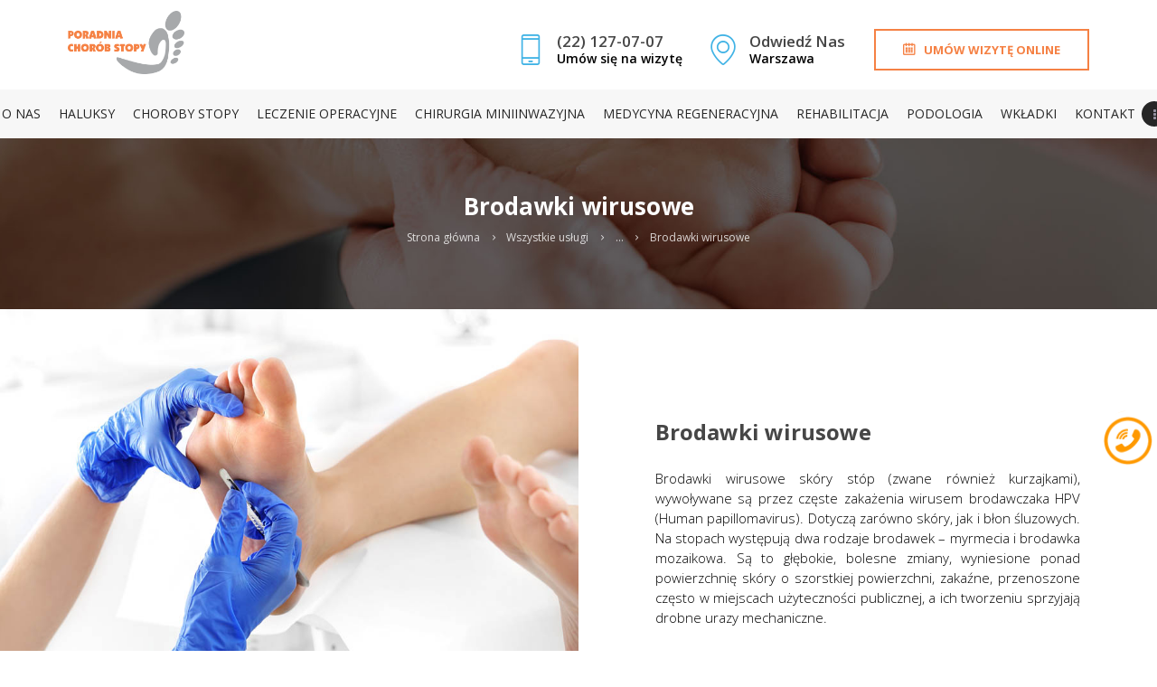

--- FILE ---
content_type: text/html; charset=UTF-8
request_url: https://poradniastopy.pl/usluga/brodawki-wirusowe/
body_size: 20489
content:
<!DOCTYPE html>
<html lang="pl-PL" class="no-js scheme_default">
<head>
			<meta charset="UTF-8">
		<meta name="viewport" content="width=device-width, initial-scale=1, maximum-scale=1">
		<meta name="format-detection" content="telephone=no">
		<link rel="profile" href="https://gmpg.org/xfn/11">
		<link rel="pingback" href="https://poradniastopy.pl/xmlrpc.php">
		
			<style>
			.fuse_social_icons_links {
			    display: block;
			}
			.facebook-awesome-social::before {
			    content: "\f09a" !important;
			}
			
			.awesome-social-img img {
			    position: absolute;
			    top: 50%;
			    left: 50%;
			    transform: translate(-50%,-50%);
			}

			.awesome-social-img {
			    position: relative;
			}			
			.icon_wrapper .awesome-social {
			    font-family: 'FontAwesome' !important;
			}
			#icon_wrapper .fuse_social_icons_links .awesome-social {
			    font-family: "FontAwesome" !important;
			    ext-rendering: auto !important;
			    -webkit-font-smoothing: antialiased !important;
			    -moz-osx-font-smoothing: grayscale !important;
			}
									
			
			#icon_wrapper{
				position: fixed;
				top: 50%;
				left: 0px;
				z-index: 99999;
			}
			
			.awesome-social

			{

            margin-top:2px;

			color: #fff !important;

			text-align: center !important;

			display: block;

			
			line-height: 51px !important;

			width: 48px !important;

			height: 48px !important;

			font-size: 28px !important;

			


			}

			
			.fuse_social_icons_links

			{

			outline:0 !important;



			}

			.fuse_social_icons_links:hover{

			text-decoration:none !important;

			}

			
			.fb-awesome-social

			{

			background: #3b5998;
			border-color: #3b5998;
			
			}
			.facebook-awesome-social

			{

			background: #3b5998;
			border-color: #3b5998;
						}


			.tw-awesome-social

			{

			background:#00aced;
			border-color: #00aced;
			
			}
			.twitter-awesome-social

			{

			background:#00aced;
			border-color: #00aced;
			
			}
			.rss-awesome-social

			{

			background:#FA9B39;
			border-color: #FA9B39;
			
			}

			.linkedin-awesome-social

			{

			background:#007bb6;
			border-color: #007bb6;
						}

			.youtube-awesome-social

			{

			background:#bb0000;
			border-color: #bb0000;
						}

			.flickr-awesome-social

			{

			background: #ff0084;
			border-color: #ff0084;
						}

			.pinterest-awesome-social

			{

			background:#cb2027;
			border-color: #cb2027;
						}

			.stumbleupon-awesome-social

			{

			background:#f74425 ;
			border-color: #f74425;
						}

			.google-plus-awesome-social

			{

			background:#f74425 ;
			border-color: #f74425;
						}

			.instagram-awesome-social

			{

			    background: -moz-linear-gradient(45deg, #f09433 0%, #e6683c 25%, #dc2743 50%, #cc2366 75%, #bc1888 100%);
			    background: -webkit-linear-gradient(45deg, #f09433 0%,#e6683c 25%,#dc2743 50%,#cc2366 75%,#bc1888 100%);
			    background: linear-gradient(45deg, #f09433 0%,#e6683c 25%,#dc2743 50%,#cc2366 75%,#bc1888 100%);
			    filter: progid:DXImageTransform.Microsoft.gradient( startColorstr='#f09433', endColorstr='#bc1888',GradientType=1 );
			    border-color: #f09433;
					    

			}

			.tumblr-awesome-social

			{

			background: #32506d ;
			border-color: #32506d;
						}

			.vine-awesome-social

			{

			background: #00bf8f ;
			border-color: #00bf8f;
						}

            .vk-awesome-social {



            background: #45668e ;
            border-color: #45668e;
            
            }

            .soundcloud-awesome-social

                {

            background: #ff3300 ;
            border-color: #ff3300;
            
                }

                .reddit-awesome-social{



            background: #ff4500 ;
            border-color: #ff4500;

                            }

                .stack-awesome-social{



            background: #fe7a15 ;
            border-color: #fe7a15;
            
                }

                .behance-awesome-social{

            background: #1769ff ;
            border-color: #1769ff;
            
                }

                .github-awesome-social{

            background: #999999 ;
            border-color: #999999;
            


                }

                .envelope-awesome-social{

                  background: #ccc ;
 				  border-color: #ccc;                 
 				                  }

/*  Mobile */






/* Custom Background */


             




			</style>

<style type="text/css" data-type="vc_shortcodes-custom-css">.vc_custom_1561673860778{padding-top: 60px !important;padding-bottom: 80px !important;background: #f7f7f7 url(https://poradniastopy.pl/wp-content/uploads/2019/06/bg2.jpg?id=16112) !important;background-position: center !important;background-repeat: no-repeat !important;background-size: cover !important;}.vc_custom_1566322610296{background-image: url(https://poradniastopy.pl/wp-content/uploads/2019/08/poradnia-stopy-31.jpg?id=17315) !important;background-position: center !important;background-repeat: no-repeat !important;background-size: cover !important;}.vc_custom_1566322618447{background-image: url(https://poradniastopy.pl/wp-content/uploads/2019/08/poradnia-stopy-27.jpg?id=17311) !important;background-position: center !important;background-repeat: no-repeat !important;background-size: cover !important;}</style><meta name='robots' content='index, follow, max-image-preview:large, max-snippet:-1, max-video-preview:-1' />
<script id="cookieyes" type="text/javascript" src="https://cdn-cookieyes.com/client_data/7d214ac1aa40ef176e6e7f14/script.js"></script>
	<!-- This site is optimized with the Yoast SEO plugin v18.6 - https://yoast.com/wordpress/plugins/seo/ -->
	<title>Brodawki wirusowe - Poradnia Stopy</title>
	<link rel="canonical" href="https://poradniastopy.pl/usluga/brodawki-wirusowe/" />
	<meta property="og:locale" content="pl_PL" />
	<meta property="og:type" content="article" />
	<meta property="og:title" content="Brodawki wirusowe - Poradnia Stopy" />
	<meta property="og:url" content="https://poradniastopy.pl/usluga/brodawki-wirusowe/" />
	<meta property="og:site_name" content="Poradnia Stopy" />
	<meta property="article:modified_time" content="2023-07-10T10:35:49+00:00" />
	<meta property="og:image" content="https://poradniastopy.pl/wp-content/uploads/2019/08/poradnia-stopy-31.jpg" />
	<meta property="og:image:width" content="1000" />
	<meta property="og:image:height" content="667" />
	<meta property="og:image:type" content="image/jpeg" />
	<meta name="twitter:card" content="summary_large_image" />
	<meta name="twitter:label1" content="Szacowany czas czytania" />
	<meta name="twitter:data1" content="2 minuty" />
	<script type="application/ld+json" class="yoast-schema-graph">{"@context":"https://schema.org","@graph":[{"@type":"Organization","@id":"https://poradniastopy.pl/#organization","name":"Poradnia Chorób Stopy","url":"https://poradniastopy.pl/","sameAs":[],"logo":{"@type":"ImageObject","@id":"https://poradniastopy.pl/#logo","inLanguage":"pl-PL","url":"https://poradniastopy.pl/wp-content/uploads/2019/05/logo2.png","contentUrl":"https://poradniastopy.pl/wp-content/uploads/2019/05/logo2.png","width":240,"height":130,"caption":"Poradnia Chorób Stopy"},"image":{"@id":"https://poradniastopy.pl/#logo"}},{"@type":"WebSite","@id":"https://poradniastopy.pl/#website","url":"https://poradniastopy.pl/","name":"Poradnia Stopy","description":"","publisher":{"@id":"https://poradniastopy.pl/#organization"},"potentialAction":[{"@type":"SearchAction","target":{"@type":"EntryPoint","urlTemplate":"https://poradniastopy.pl/?s={search_term_string}"},"query-input":"required name=search_term_string"}],"inLanguage":"pl-PL"},{"@type":"ImageObject","@id":"https://poradniastopy.pl/usluga/brodawki-wirusowe/#primaryimage","inLanguage":"pl-PL","url":"https://poradniastopy.pl/wp-content/uploads/2019/08/poradnia-stopy-31.jpg","contentUrl":"https://poradniastopy.pl/wp-content/uploads/2019/08/poradnia-stopy-31.jpg","width":1000,"height":667,"caption":"The podiatrist surgeon cuts the footprint using a scalpel."},{"@type":"WebPage","@id":"https://poradniastopy.pl/usluga/brodawki-wirusowe/#webpage","url":"https://poradniastopy.pl/usluga/brodawki-wirusowe/","name":"Brodawki wirusowe - Poradnia Stopy","isPartOf":{"@id":"https://poradniastopy.pl/#website"},"primaryImageOfPage":{"@id":"https://poradniastopy.pl/usluga/brodawki-wirusowe/#primaryimage"},"datePublished":"2019-07-05T11:36:26+00:00","dateModified":"2023-07-10T10:35:49+00:00","breadcrumb":{"@id":"https://poradniastopy.pl/usluga/brodawki-wirusowe/#breadcrumb"},"inLanguage":"pl-PL","potentialAction":[{"@type":"ReadAction","target":["https://poradniastopy.pl/usluga/brodawki-wirusowe/"]}]},{"@type":"BreadcrumbList","@id":"https://poradniastopy.pl/usluga/brodawki-wirusowe/#breadcrumb","itemListElement":[{"@type":"ListItem","position":1,"name":"Strona główna","item":"https://poradniastopy.pl/"},{"@type":"ListItem","position":2,"name":"Usługi","item":"https://poradniastopy.pl/usluga/"},{"@type":"ListItem","position":3,"name":"Brodawki wirusowe"}]}]}</script>
	<!-- / Yoast SEO plugin. -->


<link rel='dns-prefetch' href='//fonts.googleapis.com' />
<link rel='dns-prefetch' href='//s.w.org' />
<link rel="alternate" type="application/rss+xml" title="Poradnia Stopy &raquo; Kanał z wpisami" href="https://poradniastopy.pl/feed/" />
<link rel="alternate" type="application/rss+xml" title="Poradnia Stopy &raquo; Kanał z komentarzami" href="https://poradniastopy.pl/comments/feed/" />
<meta property="og:url" content="https://poradniastopy.pl/usluga/brodawki-wirusowe/ "/>
			<meta property="og:title" content="Brodawki wirusowe" />
			<meta property="og:description" content="[vc_column width=&quot;1/2&quot; hide_bg_image_on_tablet=&quot;&quot; hide_bg_image_on_mobile=&quot;&quot; icons_position=&quot;left&quot;..." />
			<meta property="og:type" content="article" />				<meta property="og:image" content="https://poradniastopy.pl/wp-content/uploads/2019/08/poradnia-stopy-31.jpg"/>
				<script type="text/javascript">
window._wpemojiSettings = {"baseUrl":"https:\/\/s.w.org\/images\/core\/emoji\/13.1.0\/72x72\/","ext":".png","svgUrl":"https:\/\/s.w.org\/images\/core\/emoji\/13.1.0\/svg\/","svgExt":".svg","source":{"concatemoji":"https:\/\/poradniastopy.pl\/wp-includes\/js\/wp-emoji-release.min.js"}};
/*! This file is auto-generated */
!function(e,a,t){var n,r,o,i=a.createElement("canvas"),p=i.getContext&&i.getContext("2d");function s(e,t){var a=String.fromCharCode;p.clearRect(0,0,i.width,i.height),p.fillText(a.apply(this,e),0,0);e=i.toDataURL();return p.clearRect(0,0,i.width,i.height),p.fillText(a.apply(this,t),0,0),e===i.toDataURL()}function c(e){var t=a.createElement("script");t.src=e,t.defer=t.type="text/javascript",a.getElementsByTagName("head")[0].appendChild(t)}for(o=Array("flag","emoji"),t.supports={everything:!0,everythingExceptFlag:!0},r=0;r<o.length;r++)t.supports[o[r]]=function(e){if(!p||!p.fillText)return!1;switch(p.textBaseline="top",p.font="600 32px Arial",e){case"flag":return s([127987,65039,8205,9895,65039],[127987,65039,8203,9895,65039])?!1:!s([55356,56826,55356,56819],[55356,56826,8203,55356,56819])&&!s([55356,57332,56128,56423,56128,56418,56128,56421,56128,56430,56128,56423,56128,56447],[55356,57332,8203,56128,56423,8203,56128,56418,8203,56128,56421,8203,56128,56430,8203,56128,56423,8203,56128,56447]);case"emoji":return!s([10084,65039,8205,55357,56613],[10084,65039,8203,55357,56613])}return!1}(o[r]),t.supports.everything=t.supports.everything&&t.supports[o[r]],"flag"!==o[r]&&(t.supports.everythingExceptFlag=t.supports.everythingExceptFlag&&t.supports[o[r]]);t.supports.everythingExceptFlag=t.supports.everythingExceptFlag&&!t.supports.flag,t.DOMReady=!1,t.readyCallback=function(){t.DOMReady=!0},t.supports.everything||(n=function(){t.readyCallback()},a.addEventListener?(a.addEventListener("DOMContentLoaded",n,!1),e.addEventListener("load",n,!1)):(e.attachEvent("onload",n),a.attachEvent("onreadystatechange",function(){"complete"===a.readyState&&t.readyCallback()})),(n=t.source||{}).concatemoji?c(n.concatemoji):n.wpemoji&&n.twemoji&&(c(n.twemoji),c(n.wpemoji)))}(window,document,window._wpemojiSettings);
</script>
<style type="text/css">
img.wp-smiley,
img.emoji {
	display: inline !important;
	border: none !important;
	box-shadow: none !important;
	height: 1em !important;
	width: 1em !important;
	margin: 0 0.07em !important;
	vertical-align: -0.1em !important;
	background: none !important;
	padding: 0 !important;
}
</style>
	<link property="stylesheet" rel='stylesheet' id='vc_extensions_cqbundle_adminicon-css'  href='https://poradniastopy.pl/wp-content/plugins/vc-extensions-bundle/css/admin_icon.css' type='text/css' media='all' />
<link property="stylesheet" rel='stylesheet' id='snp_styles_reset-css'  href='https://poradniastopy.pl/wp-content/plugins/arscode-ninja-popups/themes/reset.min.css' type='text/css' media='all' />
<link property="stylesheet" rel='stylesheet' id='snp_styles_builder-css'  href='https://poradniastopy.pl/wp-content/plugins/arscode-ninja-popups/themes/builder/style.css' type='text/css' media='all' />
<link property="stylesheet" rel='stylesheet' id='wp-block-library-css'  href='https://poradniastopy.pl/wp-includes/css/dist/block-library/style.min.css' type='text/css' media='all' />
<style id='global-styles-inline-css' type='text/css'>
body{--wp--preset--color--black: #000000;--wp--preset--color--cyan-bluish-gray: #abb8c3;--wp--preset--color--white: #ffffff;--wp--preset--color--pale-pink: #f78da7;--wp--preset--color--vivid-red: #cf2e2e;--wp--preset--color--luminous-vivid-orange: #ff6900;--wp--preset--color--luminous-vivid-amber: #fcb900;--wp--preset--color--light-green-cyan: #7bdcb5;--wp--preset--color--vivid-green-cyan: #00d084;--wp--preset--color--pale-cyan-blue: #8ed1fc;--wp--preset--color--vivid-cyan-blue: #0693e3;--wp--preset--color--vivid-purple: #9b51e0;--wp--preset--gradient--vivid-cyan-blue-to-vivid-purple: linear-gradient(135deg,rgba(6,147,227,1) 0%,rgb(155,81,224) 100%);--wp--preset--gradient--light-green-cyan-to-vivid-green-cyan: linear-gradient(135deg,rgb(122,220,180) 0%,rgb(0,208,130) 100%);--wp--preset--gradient--luminous-vivid-amber-to-luminous-vivid-orange: linear-gradient(135deg,rgba(252,185,0,1) 0%,rgba(255,105,0,1) 100%);--wp--preset--gradient--luminous-vivid-orange-to-vivid-red: linear-gradient(135deg,rgba(255,105,0,1) 0%,rgb(207,46,46) 100%);--wp--preset--gradient--very-light-gray-to-cyan-bluish-gray: linear-gradient(135deg,rgb(238,238,238) 0%,rgb(169,184,195) 100%);--wp--preset--gradient--cool-to-warm-spectrum: linear-gradient(135deg,rgb(74,234,220) 0%,rgb(151,120,209) 20%,rgb(207,42,186) 40%,rgb(238,44,130) 60%,rgb(251,105,98) 80%,rgb(254,248,76) 100%);--wp--preset--gradient--blush-light-purple: linear-gradient(135deg,rgb(255,206,236) 0%,rgb(152,150,240) 100%);--wp--preset--gradient--blush-bordeaux: linear-gradient(135deg,rgb(254,205,165) 0%,rgb(254,45,45) 50%,rgb(107,0,62) 100%);--wp--preset--gradient--luminous-dusk: linear-gradient(135deg,rgb(255,203,112) 0%,rgb(199,81,192) 50%,rgb(65,88,208) 100%);--wp--preset--gradient--pale-ocean: linear-gradient(135deg,rgb(255,245,203) 0%,rgb(182,227,212) 50%,rgb(51,167,181) 100%);--wp--preset--gradient--electric-grass: linear-gradient(135deg,rgb(202,248,128) 0%,rgb(113,206,126) 100%);--wp--preset--gradient--midnight: linear-gradient(135deg,rgb(2,3,129) 0%,rgb(40,116,252) 100%);--wp--preset--duotone--dark-grayscale: url('#wp-duotone-dark-grayscale');--wp--preset--duotone--grayscale: url('#wp-duotone-grayscale');--wp--preset--duotone--purple-yellow: url('#wp-duotone-purple-yellow');--wp--preset--duotone--blue-red: url('#wp-duotone-blue-red');--wp--preset--duotone--midnight: url('#wp-duotone-midnight');--wp--preset--duotone--magenta-yellow: url('#wp-duotone-magenta-yellow');--wp--preset--duotone--purple-green: url('#wp-duotone-purple-green');--wp--preset--duotone--blue-orange: url('#wp-duotone-blue-orange');--wp--preset--font-size--small: 13px;--wp--preset--font-size--medium: 20px;--wp--preset--font-size--large: 36px;--wp--preset--font-size--x-large: 42px;}.has-black-color{color: var(--wp--preset--color--black) !important;}.has-cyan-bluish-gray-color{color: var(--wp--preset--color--cyan-bluish-gray) !important;}.has-white-color{color: var(--wp--preset--color--white) !important;}.has-pale-pink-color{color: var(--wp--preset--color--pale-pink) !important;}.has-vivid-red-color{color: var(--wp--preset--color--vivid-red) !important;}.has-luminous-vivid-orange-color{color: var(--wp--preset--color--luminous-vivid-orange) !important;}.has-luminous-vivid-amber-color{color: var(--wp--preset--color--luminous-vivid-amber) !important;}.has-light-green-cyan-color{color: var(--wp--preset--color--light-green-cyan) !important;}.has-vivid-green-cyan-color{color: var(--wp--preset--color--vivid-green-cyan) !important;}.has-pale-cyan-blue-color{color: var(--wp--preset--color--pale-cyan-blue) !important;}.has-vivid-cyan-blue-color{color: var(--wp--preset--color--vivid-cyan-blue) !important;}.has-vivid-purple-color{color: var(--wp--preset--color--vivid-purple) !important;}.has-black-background-color{background-color: var(--wp--preset--color--black) !important;}.has-cyan-bluish-gray-background-color{background-color: var(--wp--preset--color--cyan-bluish-gray) !important;}.has-white-background-color{background-color: var(--wp--preset--color--white) !important;}.has-pale-pink-background-color{background-color: var(--wp--preset--color--pale-pink) !important;}.has-vivid-red-background-color{background-color: var(--wp--preset--color--vivid-red) !important;}.has-luminous-vivid-orange-background-color{background-color: var(--wp--preset--color--luminous-vivid-orange) !important;}.has-luminous-vivid-amber-background-color{background-color: var(--wp--preset--color--luminous-vivid-amber) !important;}.has-light-green-cyan-background-color{background-color: var(--wp--preset--color--light-green-cyan) !important;}.has-vivid-green-cyan-background-color{background-color: var(--wp--preset--color--vivid-green-cyan) !important;}.has-pale-cyan-blue-background-color{background-color: var(--wp--preset--color--pale-cyan-blue) !important;}.has-vivid-cyan-blue-background-color{background-color: var(--wp--preset--color--vivid-cyan-blue) !important;}.has-vivid-purple-background-color{background-color: var(--wp--preset--color--vivid-purple) !important;}.has-black-border-color{border-color: var(--wp--preset--color--black) !important;}.has-cyan-bluish-gray-border-color{border-color: var(--wp--preset--color--cyan-bluish-gray) !important;}.has-white-border-color{border-color: var(--wp--preset--color--white) !important;}.has-pale-pink-border-color{border-color: var(--wp--preset--color--pale-pink) !important;}.has-vivid-red-border-color{border-color: var(--wp--preset--color--vivid-red) !important;}.has-luminous-vivid-orange-border-color{border-color: var(--wp--preset--color--luminous-vivid-orange) !important;}.has-luminous-vivid-amber-border-color{border-color: var(--wp--preset--color--luminous-vivid-amber) !important;}.has-light-green-cyan-border-color{border-color: var(--wp--preset--color--light-green-cyan) !important;}.has-vivid-green-cyan-border-color{border-color: var(--wp--preset--color--vivid-green-cyan) !important;}.has-pale-cyan-blue-border-color{border-color: var(--wp--preset--color--pale-cyan-blue) !important;}.has-vivid-cyan-blue-border-color{border-color: var(--wp--preset--color--vivid-cyan-blue) !important;}.has-vivid-purple-border-color{border-color: var(--wp--preset--color--vivid-purple) !important;}.has-vivid-cyan-blue-to-vivid-purple-gradient-background{background: var(--wp--preset--gradient--vivid-cyan-blue-to-vivid-purple) !important;}.has-light-green-cyan-to-vivid-green-cyan-gradient-background{background: var(--wp--preset--gradient--light-green-cyan-to-vivid-green-cyan) !important;}.has-luminous-vivid-amber-to-luminous-vivid-orange-gradient-background{background: var(--wp--preset--gradient--luminous-vivid-amber-to-luminous-vivid-orange) !important;}.has-luminous-vivid-orange-to-vivid-red-gradient-background{background: var(--wp--preset--gradient--luminous-vivid-orange-to-vivid-red) !important;}.has-very-light-gray-to-cyan-bluish-gray-gradient-background{background: var(--wp--preset--gradient--very-light-gray-to-cyan-bluish-gray) !important;}.has-cool-to-warm-spectrum-gradient-background{background: var(--wp--preset--gradient--cool-to-warm-spectrum) !important;}.has-blush-light-purple-gradient-background{background: var(--wp--preset--gradient--blush-light-purple) !important;}.has-blush-bordeaux-gradient-background{background: var(--wp--preset--gradient--blush-bordeaux) !important;}.has-luminous-dusk-gradient-background{background: var(--wp--preset--gradient--luminous-dusk) !important;}.has-pale-ocean-gradient-background{background: var(--wp--preset--gradient--pale-ocean) !important;}.has-electric-grass-gradient-background{background: var(--wp--preset--gradient--electric-grass) !important;}.has-midnight-gradient-background{background: var(--wp--preset--gradient--midnight) !important;}.has-small-font-size{font-size: var(--wp--preset--font-size--small) !important;}.has-medium-font-size{font-size: var(--wp--preset--font-size--medium) !important;}.has-large-font-size{font-size: var(--wp--preset--font-size--large) !important;}.has-x-large-font-size{font-size: var(--wp--preset--font-size--x-large) !important;}
</style>
<link property="stylesheet" rel='stylesheet' id='contact-form-7-css'  href='https://poradniastopy.pl/wp-content/plugins/contact-form-7/includes/css/styles.css' type='text/css' media='all' />
<link property="stylesheet" rel='stylesheet' id='essential-grid-plugin-settings-css'  href='https://poradniastopy.pl/wp-content/plugins/essential-grid/public/assets/css/settings.css' type='text/css' media='all' />
<link property="stylesheet" rel='stylesheet' id='tp-open-sans-css'  href='https://fonts.googleapis.com/css?family=Open+Sans%3A300%2C400%2C600%2C700%2C800&#038;ver=5.9.3' type='text/css' media='all' />
<link property="stylesheet" rel='stylesheet' id='tp-raleway-css'  href='https://fonts.googleapis.com/css?family=Raleway%3A100%2C200%2C300%2C400%2C500%2C600%2C700%2C800%2C900&#038;ver=5.9.3' type='text/css' media='all' />
<link property="stylesheet" rel='stylesheet' id='tp-droid-serif-css'  href='https://fonts.googleapis.com/css?family=Droid+Serif%3A400%2C700&#038;ver=5.9.3' type='text/css' media='all' />
<link property="stylesheet" rel='stylesheet' id='tp-fontello-css'  href='https://poradniastopy.pl/wp-content/plugins/essential-grid/public/assets/font/fontello/css/fontello.css' type='text/css' media='all' />
<link property="stylesheet" rel='stylesheet' id='fontawesome-css'  href='https://poradniastopy.pl/wp-content/plugins/fuse-social-floating-sidebar/inc/font-awesome/css/font-awesome.min.css' type='text/css' media='all' />
<link property="stylesheet" rel='stylesheet' id='rs-plugin-settings-css'  href='https://poradniastopy.pl/wp-content/plugins/revslider/public/assets/css/rs6.css' type='text/css' media='all' />
<style id='rs-plugin-settings-inline-css' type='text/css'>
#rs-demo-id {}
</style>
<link property="stylesheet" rel='stylesheet' id='trx_addons-icons-css'  href='https://poradniastopy.pl/wp-content/plugins/trx_addons/css/font-icons/css/trx_addons_icons-embedded.css' type='text/css' media='all' />
<link property="stylesheet" rel='stylesheet' id='swiperslider-css'  href='https://poradniastopy.pl/wp-content/plugins/trx_addons/js/swiper/swiper.min.css' type='text/css' media='all' />
<link property="stylesheet" rel='stylesheet' id='magnific-popup-css'  href='https://poradniastopy.pl/wp-content/plugins/trx_addons/js/magnific/magnific-popup.min.css' type='text/css' media='all' />
<link property="stylesheet" rel='stylesheet' id='trx_addons-css'  href='https://poradniastopy.pl/wp-content/plugins/trx_addons/css/trx_addons.css' type='text/css' media='all' />
<link property="stylesheet" rel='stylesheet' id='trx_addons-animation-css'  href='https://poradniastopy.pl/wp-content/plugins/trx_addons/css/trx_addons.animation.css' type='text/css' media='all' />
<link property="stylesheet" rel='stylesheet' id='dr_patterson-parent-style-css'  href='https://poradniastopy.pl/wp-content/themes/poradniastopy/style.css' type='text/css' media='all' />
<!--[if lt IE 9]>
<link property="stylesheet" rel='stylesheet' id='vc_lte_ie9-css'  href='https://poradniastopy.pl/wp-content/plugins/js_composer/assets/css/vc_lte_ie9.min.css' type='text/css' media='screen' />
<![endif]-->
<link property="stylesheet" rel='stylesheet' id='js_composer_front-css'  href='https://poradniastopy.pl/wp-content/plugins/js_composer/assets/css/js_composer.min.css' type='text/css' media='all' />
<link property="stylesheet" rel='stylesheet' id='dr-patterson-font-google_fonts-css'  href='https://fonts.googleapis.com/css?family=Poppins:300,400,600,700|Open+Sans:300,400,600,700&#038;subset=latin,latin-ext' type='text/css' media='all' />
<link property="stylesheet" rel='stylesheet' id='dr-patterson-icons-css'  href='https://poradniastopy.pl/wp-content/themes/dr-patterson/css/font-icons/css/fontello-embedded.css' type='text/css' media='all' />
<link property="stylesheet" rel='stylesheet' id='dr-patterson-main-css'  href='https://poradniastopy.pl/wp-content/themes/dr-patterson/style.css' type='text/css' media='all' />
<style id='dr-patterson-main-inline-css' type='text/css'>
.post-navigation .nav-previous a .nav-arrow { background-image: url(https://poradniastopy.pl/wp-content/uploads/2021/01/retronychia-poradnia-stopy-450x253.jpg); }.post-navigation .nav-next a .nav-arrow { background-image: url(https://poradniastopy.pl/wp-content/uploads/2019/07/h.leczenie-pekajacych-piet_min-450x253.jpg); }
</style>
<link property="stylesheet" rel='stylesheet' id='dr-patterson-colors-css'  href='https://poradniastopy.pl/wp-content/themes/dr-patterson/css/__colors.css' type='text/css' media='all' />
<link property="stylesheet" rel='stylesheet' id='mediaelement-css'  href='https://poradniastopy.pl/wp-includes/js/mediaelement/mediaelementplayer-legacy.min.css' type='text/css' media='all' />
<link property="stylesheet" rel='stylesheet' id='wp-mediaelement-css'  href='https://poradniastopy.pl/wp-includes/js/mediaelement/wp-mediaelement.min.css' type='text/css' media='all' />
<link property="stylesheet" rel='stylesheet' id='dr-patterson-child-css'  href='https://poradniastopy.pl/wp-content/themes/poradniastopy/style.css' type='text/css' media='all' />
<link property="stylesheet" rel='stylesheet' id='trx_addons-responsive-css'  href='https://poradniastopy.pl/wp-content/plugins/trx_addons/css/trx_addons.responsive.css' type='text/css' media='all' />
<script type='text/javascript' src='https://poradniastopy.pl/wp-includes/js/jquery/jquery.min.js' id='jquery-core-js'></script>
<script type='text/javascript' src='https://poradniastopy.pl/wp-includes/js/jquery/jquery-migrate.min.js' id='jquery-migrate-js'></script>
<link rel="https://api.w.org/" href="https://poradniastopy.pl/wp-json/" /><link rel='shortlink' href='https://poradniastopy.pl/?p=16836' />
<link rel="alternate" type="application/json+oembed" href="https://poradniastopy.pl/wp-json/oembed/1.0/embed?url=https%3A%2F%2Fporadniastopy.pl%2Fusluga%2Fbrodawki-wirusowe%2F" />
<link rel="alternate" type="text/xml+oembed" href="https://poradniastopy.pl/wp-json/oembed/1.0/embed?url=https%3A%2F%2Fporadniastopy.pl%2Fusluga%2Fbrodawki-wirusowe%2F&#038;format=xml" />
<meta name="framework" content="Redux 4.1.29" /><!-- Google Tag Manager -->
<script>(function(w,d,s,l,i){w[l]=w[l]||[];w[l].push({'gtm.start':
new Date().getTime(),event:'gtm.js'});var f=d.getElementsByTagName(s)[0],
j=d.createElement(s),dl=l!='dataLayer'?'&l='+l:'';j.async=true;j.src=
'https://www.googletagmanager.com/gtm.js?id='+i+dl;f.parentNode.insertBefore(j,f);
})(window,document,'script','dataLayer','GTM-M8JL2RJ');</script>
<!-- End Google Tag Manager -->
<!-- Google tag (gtag.js) -->
<script async src="https://www.googletagmanager.com/gtag/js?id=G-Y5SG5X153V"></script>
<script>
window.dataLayer = window.dataLayer || [];
function gtag(){dataLayer.push(arguments);}
gtag('js', new Date());
gtag('config', 'G-Y5SG5X153V');
</script>
<meta name="generator" content="Powered by WPBakery Page Builder - drag and drop page builder for WordPress."/>

<!-- Call Now Button 1.1.3 by Jerry Rietveld (callnowbutton.com) [renderer:modern]-->
<style data-cnb-version="1.1.3">#callnowbutton {display:none;} @media screen and (max-width:650px){#callnowbutton {display:block; position:fixed; text-decoration:none; z-index:2147483647;width:55px; height:55px; border-radius:50%; box-shadow: 0 3px 6px rgba(0, 0, 0, 0.3);transform: scale(0.9);bottom:15px; right:20px;background:url([data-uri]) center/35px 35px no-repeat #ff9900;}}#callnowbutton span{display:none;}</style>
<meta name="generator" content="Powered by Slider Revolution 6.2.1 - responsive, Mobile-Friendly Slider Plugin for WordPress with comfortable drag and drop interface." />
<link rel="icon" href="https://poradniastopy.pl/wp-content/uploads/2019/05/fav-1.png" sizes="32x32" />
<link rel="icon" href="https://poradniastopy.pl/wp-content/uploads/2019/05/fav-1.png" sizes="192x192" />
<link rel="apple-touch-icon" href="https://poradniastopy.pl/wp-content/uploads/2019/05/fav-1.png" />
<meta name="msapplication-TileImage" content="https://poradniastopy.pl/wp-content/uploads/2019/05/fav-1.png" />
<script type="text/javascript">function setREVStartSize(e){			
			try {								
				var pw = document.getElementById(e.c).parentNode.offsetWidth,
					newh;
				pw = pw===0 || isNaN(pw) ? window.innerWidth : pw;
				e.tabw = e.tabw===undefined ? 0 : parseInt(e.tabw);
				e.thumbw = e.thumbw===undefined ? 0 : parseInt(e.thumbw);
				e.tabh = e.tabh===undefined ? 0 : parseInt(e.tabh);
				e.thumbh = e.thumbh===undefined ? 0 : parseInt(e.thumbh);
				e.tabhide = e.tabhide===undefined ? 0 : parseInt(e.tabhide);
				e.thumbhide = e.thumbhide===undefined ? 0 : parseInt(e.thumbhide);
				e.mh = e.mh===undefined || e.mh=="" || e.mh==="auto" ? 0 : parseInt(e.mh,0);		
				if(e.layout==="fullscreen" || e.l==="fullscreen") 						
					newh = Math.max(e.mh,window.innerHeight);				
				else{					
					e.gw = Array.isArray(e.gw) ? e.gw : [e.gw];
					for (var i in e.rl) if (e.gw[i]===undefined || e.gw[i]===0) e.gw[i] = e.gw[i-1];					
					e.gh = e.el===undefined || e.el==="" || (Array.isArray(e.el) && e.el.length==0)? e.gh : e.el;
					e.gh = Array.isArray(e.gh) ? e.gh : [e.gh];
					for (var i in e.rl) if (e.gh[i]===undefined || e.gh[i]===0) e.gh[i] = e.gh[i-1];
										
					var nl = new Array(e.rl.length),
						ix = 0,						
						sl;					
					e.tabw = e.tabhide>=pw ? 0 : e.tabw;
					e.thumbw = e.thumbhide>=pw ? 0 : e.thumbw;
					e.tabh = e.tabhide>=pw ? 0 : e.tabh;
					e.thumbh = e.thumbhide>=pw ? 0 : e.thumbh;					
					for (var i in e.rl) nl[i] = e.rl[i]<window.innerWidth ? 0 : e.rl[i];
					sl = nl[0];									
					for (var i in nl) if (sl>nl[i] && nl[i]>0) { sl = nl[i]; ix=i;}															
					var m = pw>(e.gw[ix]+e.tabw+e.thumbw) ? 1 : (pw-(e.tabw+e.thumbw)) / (e.gw[ix]);					

					newh =  (e.type==="carousel" && e.justify==="true" ? e.gh[ix] : (e.gh[ix] * m)) + (e.tabh + e.thumbh);
				}			
				
				if(window.rs_init_css===undefined) window.rs_init_css = document.head.appendChild(document.createElement("style"));					
				document.getElementById(e.c).height = newh;
				window.rs_init_css.innerHTML += "#"+e.c+"_wrapper { height: "+newh+"px }";				
			} catch(e){
				console.log("Failure at Presize of Slider:" + e)
			}					   
		  };</script>
		<style type="text/css" id="wp-custom-css">
			#rejestracja {
	color:#f58244 !important;
	font-weight: 600 !important;
}
.umow_wizyte {
    color: #f58244;
    font-weight:bold;
}
 
.umow_wizyte:hover {
    color: #ffffff;
}
		</style>
		<noscript><style> .wpb_animate_when_almost_visible { opacity: 1; }</style></noscript><style type="text/css" id="trx_addons-inline-styles-inline-css">.vc_custom_1559903626230{background-color: #f7f7f7 !important;}.vc_custom_1559904032013{padding-top: 60px !important;padding-bottom: 70px !important;background: #f7f7f7 url(//poradniastopy.pl/wp-content/uploads/2018/03/top5.jpg?id=16089) !important;background-position: center !important;background-repeat: no-repeat !important;background-size: cover !important;}.vc_custom_1559897593124{padding-top: 25px !important;padding-bottom: 25px !important;background-color: #f7f7f7 !important;background-size: cover !important;}.vc_custom_1560774046903{padding-top: 50px !important;padding-right: 20px !important;padding-bottom: 30px !important;padding-left: 20px !important;background-color: #313131 !important;}.vc_custom_1560774072205{padding-top: 20px !important;padding-bottom: 20px !important;background-color: #2b2b2b !important;}.vc_custom_1559307049696{margin-top: -15px !important;}.custom-logo-link,.sc_layouts_logo{font-size:0.8em}</style><style>
.snp-pop-16581 .snp-bld-step-cont-1 {margin-bottom: 200px;}.snp-pop-16581 .snp-bld-step-1 {width: 64px;height: 67px;z-index: 9999999;background-position: center center;background-repeat: repeat;}.snp-pop-16581 .bld-step-1-el-0 {   border: 1px solid transparent;width: 64px;height: 67px;top: 0px;left: 0px;z-index: 100;}.snp-pop-16581 .bld-step-1-el-0 .bld-el,.snp-pop-16581 .bld-step-1-el-0 .bld-el p,.snp-pop-16581 .bld-step-1-el-0 .bld-el:focus,.snp-pop-16581 .bld-step-1-el-0 .bld-el:active,.snp-pop-16581 .bld-step-1-el-0 .bld-el:hover{outline: 0;}.snp-pop-16581 .snp-bld-step-cont-2 {}.snp-pop-16581 .snp-bld-step-2 {width: 782px;height: 399px;background-image: url('https://poradniastopy.pl/wp-content/uploads/2019/07/pop-up-box.jpg');background-position: center center;background-repeat: repeat;}.snp-pop-16581 .bld-step-2-el-0 {   border: 1px solid transparent;width: 34px;height: 34px;top: 9px;left: 15px;z-index: 100;}.snp-pop-16581 .bld-step-2-el-0 .bld-el,.snp-pop-16581 .bld-step-2-el-0 .bld-el p,.snp-pop-16581 .bld-step-2-el-0 .bld-el:focus,.snp-pop-16581 .bld-step-2-el-0 .bld-el:active,.snp-pop-16581 .bld-step-2-el-0 .bld-el:hover{outline: 0;}.snp-pop-16581 .bld-step-2-el-1 {   border: 1px solid transparent;width: 340px;height: 55px;top: 257px;left: 406px;z-index: 100;}.snp-pop-16581 .bld-step-2-el-1 .bld-el,.snp-pop-16581 .bld-step-2-el-1 .bld-el p,.snp-pop-16581 .bld-step-2-el-1 .bld-el:focus,.snp-pop-16581 .bld-step-2-el-1 .bld-el:active,.snp-pop-16581 .bld-step-2-el-1 .bld-el:hover{outline: 0;height: 53px;color: #f17800;font-family: Tinos;font-size: 22px;border-style: solid;border-width: 0px;border-color: #999999;background-color: #ffffff !important;background-position: center center;background-repeat: repeat;}.snp-pop-16581 .bld-step-2-el-1 .bld-el::-webkit-input-placeholder { color: #f17800; }.snp-pop-16581 .bld-step-2-el-1 .bld-el::-moz-placeholder { color: #f17800; }.snp-pop-16581 .bld-step-2-el-1.bld-icon .bld-input-icon{border-right-width: 0 !important;width: px;font-size: 24px;border-style: solid;border-width: 0px;border-color: #999999;color: #f17800;background-color: #ffffff;}.snp-pop-16581 .bld-step-2-el-2 {   border: 1px solid transparent;width: 137px;height: 35px;top: 320px;left: 609px;z-index: 100;}.snp-pop-16581 .bld-step-2-el-2 .bld-el,.snp-pop-16581 .bld-step-2-el-2 .bld-el p,.snp-pop-16581 .bld-step-2-el-2 .bld-el:focus,.snp-pop-16581 .bld-step-2-el-2 .bld-el:active,.snp-pop-16581 .bld-step-2-el-2 .bld-el:hover{outline: 0;color: #f17800;font-family: Tinos;font-size: 20px;border-style: none;border-width: 0px;border-radius: 5px;background-color: #fce4cc !important;background-position: center center;background-repeat: repeat;padding-left: 10px;}.snp-pop-16581 .snp-bld-step-cont-3 {}.snp-pop-16581 .snp-bld-step-3 {width: 782px;height: 399px;background-image: url('https://poradniastopy.pl/wp-content/uploads/2019/07/send.png');background-position: center center;background-repeat: repeat;}.snp-pop-16581 .bld-step-3-el-0 {   border: 1px solid transparent;width: 34px;height: 34px;top: 15px;left: 19px;z-index: 100;}.snp-pop-16581 .bld-step-3-el-0 .bld-el,.snp-pop-16581 .bld-step-3-el-0 .bld-el p,.snp-pop-16581 .bld-step-3-el-0 .bld-el:focus,.snp-pop-16581 .bld-step-3-el-0 .bld-el:active,.snp-pop-16581 .bld-step-3-el-0 .bld-el:hover{outline: 0;}#snp-pop-16581-overlay {opacity: 0.8;background-color: #5A5757;}    
</style>	
	<!-- Global site tag (gtag.js) - Google Analytics -->
<script async src="https://www.googletagmanager.com/gtag/js?id=UA-44327841-1"></script>
<script>
  window.dataLayer = window.dataLayer || [];
  function gtag(){dataLayer.push(arguments);}
  gtag('js', new Date());

  gtag('config', 'UA-44327841-1');
</script>
</head>

<body data-rsssl=1 class="cpt_services-template-default single single-cpt_services postid-16836 wp-custom-logo body_tag scheme_default blog_mode_services body_style_wide  is_stream blog_style_classic_2 sidebar_hide expand_content remove_margins trx_addons_present header_type_custom header_style_header-custom-18327 header_position_default menu_style_top no_layout wpb-js-composer js-comp-ver-6.0.5 vc_responsive">

	<!-- Google Tag Manager (noscript) -->
<noscript><iframe src="https://www.googletagmanager.com/ns.html?id=GTM-M8JL2RJ"
height="0" width="0" style="display:none;visibility:hidden"></iframe></noscript>
<!-- End Google Tag Manager (noscript) -->
	<div class="body_wrap">

		<div class="page_wrap"><header class="top_panel top_panel_custom top_panel_custom_18327 top_panel_custom_header-default-2 without_bg_image with_featured_image"><div data-vc-full-width="true" data-vc-full-width-init="false" class="vc_row wpb_row vc_row-fluid container sc_layouts_row sc_layouts_row_type_normal sc_layouts_hide_on_mobile"><div class="wpb_column vc_column_container vc_col-sm-3 sc_layouts_column sc_layouts_column_align_left sc_layouts_column_icons_position_left"><div class="vc_column-inner"><div class="wpb_wrapper"><div class="sc_layouts_item"><a href="https://poradniastopy.pl/" id="sc_layouts_logo_2065537243" class="sc_layouts_logo sc_layouts_logo_default"><img class="logo_image"
					src="//poradniastopy.pl/wp-content/uploads/2019/05/logo2.png"
					alt="Poradnia Stopy" width="240" height="130"></a><!-- /.sc_layouts_logo --></div></div></div></div><div class="wpb_column vc_column_container vc_col-sm-9 sc_layouts_column sc_layouts_column_align_right sc_layouts_column_icons_position_left"><div class="vc_column-inner"><div class="wpb_wrapper"><div class="sc_layouts_item"><div id="sc_layouts_iconed_text_802869906" class="sc_layouts_iconed_text phone-measure"><a href="tel:+48221270707" class="sc_layouts_item_link sc_layouts_iconed_text_link phone-measure"><span class="sc_layouts_item_icon sc_layouts_iconed_text_icon icon-smartphone"></span><span class="sc_layouts_item_details sc_layouts_iconed_text_details"><span class="sc_layouts_item_details_line1 sc_layouts_iconed_text_line1">(22) 127-07-07</span><span class="sc_layouts_item_details_line2 sc_layouts_iconed_text_line2">Umów się na wizytę</span></span><!-- /.sc_layouts_iconed_text_details --></a></div><!-- /.sc_layouts_iconed_text --></div><div class="sc_layouts_item"><div id="sc_layouts_iconed_text_409069913" class="sc_layouts_iconed_text hidden-sm"><span class="sc_layouts_item_icon sc_layouts_iconed_text_icon icon-placeholder"></span><span class="sc_layouts_item_details sc_layouts_iconed_text_details"><span class="sc_layouts_item_details_line1 sc_layouts_iconed_text_line1">Odwiedź Nas</span><span class="sc_layouts_item_details_line2 sc_layouts_iconed_text_line2">Warszawa</span></span><!-- /.sc_layouts_iconed_text_details --></div><!-- /.sc_layouts_iconed_text --></div>
	<div class="wpb_raw_code wpb_content_element wpb_raw_html" >
		<div class="wpb_wrapper">
			<a href="https://rejestracja.poradniastopy.pl/" class="button-orange"><span class="sc_icon_type_ icon-calendar-light"></span>UMÓW WIZYTĘ ONLINE</a>
		</div>
	</div>
</div></div></div></div><div class="vc_row-full-width vc_clearfix"></div><div data-vc-full-width="true" data-vc-full-width-init="false" data-vc-stretch-content="true" class="vc_row wpb_row vc_row-fluid vc_custom_1559903626230 vc_row-has-fill vc_row-no-padding sc_layouts_row_fixed sc_layouts_row_fixed_always sc_layouts_hide_on_mobile scheme_dark"><div class="wpb_column vc_column_container vc_col-sm-12 sc_layouts_column_icons_position_left"><div class="vc_column-inner"><div class="wpb_wrapper"><div class="sc_layouts_item"><nav class="sc_layouts_menu sc_layouts_menu_default sc_layouts_menu_dir_horizontal menu_hover_fade hide_on_mobile" id="sc_layouts_menu_1811678681"		><ul id="sc_layouts_menu_1299878550" class="sc_layouts_menu_nav"><li id="menu-item-1191" class="menu-item menu-item-type-custom menu-item-object-custom menu-item-has-children menu-item-1191"><a href="#"><span>O nas</span></a>
<ul class="sub-menu"><li id="menu-item-15732" class="menu-item menu-item-type-post_type menu-item-object-page menu-item-15732"><a href="https://poradniastopy.pl/o-nas/o-poradni-chorob-stopy/"><span>O Poradni Chorób Stopy</span></a></li><li id="menu-item-16257" class="menu-item menu-item-type-post_type menu-item-object-page menu-item-16257"><a href="https://poradniastopy.pl/o-nas/dlaczego-my/"><span>Dlaczego my?</span></a></li><li id="menu-item-16256" class="menu-item menu-item-type-post_type menu-item-object-page menu-item-16256"><a href="https://poradniastopy.pl/o-nas/nasze-gabinety/"><span>Nasze gabinety</span></a></li><li id="menu-item-18608" class="menu-item menu-item-type-post_type menu-item-object-page menu-item-18608"><a href="https://poradniastopy.pl/cennik/"><span>Cennik</span></a></li><li id="menu-item-16258" class="menu-item menu-item-type-post_type menu-item-object-page menu-item-16258"><a href="https://poradniastopy.pl/o-nas/szpital/"><span>Szpital</span></a></li><li id="menu-item-15853" class="menu-item menu-item-type-taxonomy menu-item-object-category menu-item-15853"><a href="https://poradniastopy.pl/wpisy/aktualnosci/"><span>Aktualności</span></a></li><li id="menu-item-15854" class="menu-item menu-item-type-taxonomy menu-item-object-category menu-item-15854"><a href="https://poradniastopy.pl/wpisy/my-w-mediach/"><span>My w mediach</span></a></li><li id="menu-item-16255" class="menu-item menu-item-type-post_type menu-item-object-page menu-item-16255"><a href="https://poradniastopy.pl/o-nas/opinie-pacjentow/"><span>Opinie pacjentów</span></a></li><li id="menu-item-16254" class="menu-item menu-item-type-post_type menu-item-object-page menu-item-16254"><a href="https://poradniastopy.pl/o-nas/historie-pacjentow/"><span>Historie pacjentów</span></a></li><li id="menu-item-16253" class="menu-item menu-item-type-post_type menu-item-object-page menu-item-16253"><a href="https://poradniastopy.pl/o-nas/centrum-szkoleniowe/"><span>Centrum szkoleniowe</span></a></li><li id="menu-item-15866" class="menu-item menu-item-type-custom menu-item-object-custom menu-item-has-children menu-item-15866"><a href="https://poradniastopy.pl/personel/"><span>Personel</span></a>
	<ul class="sub-menu"><li id="menu-item-15868" class="menu-item menu-item-type-taxonomy menu-item-object-cpt_team_group menu-item-15868"><a href="https://poradniastopy.pl/personel-dzialy/lekarze/"><span>Lekarze</span></a></li><li id="menu-item-15869" class="menu-item menu-item-type-taxonomy menu-item-object-cpt_team_group menu-item-15869"><a href="https://poradniastopy.pl/personel-dzialy/podolodzy/"><span>Podolodzy</span></a></li><li id="menu-item-15867" class="menu-item menu-item-type-taxonomy menu-item-object-cpt_team_group menu-item-15867"><a href="https://poradniastopy.pl/personel-dzialy/fizjoterapeuci/"><span>Fizjoterapeuci</span></a></li></ul>
</li><li id="menu-item-18659" class="menu-item menu-item-type-post_type menu-item-object-page menu-item-18659"><a href="https://poradniastopy.pl/o-nas/kariera/"><span>Kariera</span></a></li><li id="menu-item-18779" class="menu-item menu-item-type-post_type menu-item-object-page menu-item-18779"><a href="https://poradniastopy.pl/o-nas/standardy-ochrony-maloletnich/"><span>Standardy Ochrony Małoletnich</span></a></li></ul>
</li><li id="menu-item-17329" class="menu-item menu-item-type-custom menu-item-object-custom menu-item-has-children menu-item-17329"><a href="#"><span>Haluksy</span></a>
<ul class="sub-menu"><li id="menu-item-15884" class="menu-item menu-item-type-post_type menu-item-object-page menu-item-15884"><a href="https://poradniastopy.pl/haluksy/haluksy-na-czym-polega-deformacja/"><span>Haluksy – na czym polega deformacja?</span></a></li><li id="menu-item-16014" class="menu-item menu-item-type-post_type menu-item-object-page menu-item-16014"><a href="https://poradniastopy.pl/haluksy/haluksy-przyczyny/"><span>Haluksy – przyczyny</span></a></li><li id="menu-item-16015" class="menu-item menu-item-type-post_type menu-item-object-page menu-item-16015"><a href="https://poradniastopy.pl/haluksy/haluksy-objawy/"><span>Haluksy – objawy</span></a></li><li id="menu-item-16016" class="menu-item menu-item-type-post_type menu-item-object-page menu-item-16016"><a href="https://poradniastopy.pl/haluksy/leczenie-nieoperacyjne/"><span>Leczenie nieoperacyjne</span></a></li><li id="menu-item-16017" class="menu-item menu-item-type-post_type menu-item-object-page menu-item-16017"><a href="https://poradniastopy.pl/haluksy/leczenie-operacyjne/"><span>Leczenie operacyjne</span></a></li><li id="menu-item-16018" class="menu-item menu-item-type-post_type menu-item-object-page menu-item-16018"><a href="https://poradniastopy.pl/haluksy/leczenie-miniinwazyjne/"><span>Leczenie miniinwazyjne</span></a></li><li id="menu-item-16019" class="menu-item menu-item-type-post_type menu-item-object-page menu-item-16019"><a href="https://poradniastopy.pl/haluksy/haluksy-rehabilitacja-pooperacyjna/"><span>Haluksy – rehabilitacja pooperacyjna</span></a></li><li id="menu-item-16020" class="menu-item menu-item-type-post_type menu-item-object-page menu-item-16020"><a href="https://poradniastopy.pl/haluksy/efekty-leczenia/"><span>Efekty leczenia</span></a></li><li id="menu-item-16021" class="menu-item menu-item-type-post_type menu-item-object-page menu-item-16021"><a href="https://poradniastopy.pl/haluksy/haluksy-najczestsze-pytania/"><span>Haluksy – najczęstsze pytania</span></a></li></ul>
</li><li id="menu-item-1195" class="menu-item menu-item-type-custom menu-item-object-custom menu-item-has-children menu-item-1195"><a href="#"><span>Choroby stopy</span></a>
<ul class="sub-menu"><li id="menu-item-16399" class="menu-item menu-item-type-taxonomy menu-item-object-cpt_services_group menu-item-16399"><a href="https://poradniastopy.pl/uslugi/dorosli/"><span>Dorośli</span></a></li><li id="menu-item-16409" class="menu-item menu-item-type-taxonomy menu-item-object-cpt_services_group menu-item-16409"><a href="https://poradniastopy.pl/uslugi/dzieci/"><span>Dzieci</span></a></li></ul>
</li><li id="menu-item-16825" class="menu-item menu-item-type-taxonomy menu-item-object-cpt_services_group menu-item-16825"><a href="https://poradniastopy.pl/uslugi/leczenie-operacyjne/"><span>Leczenie operacyjne</span></a></li><li id="menu-item-16826" class="menu-item menu-item-type-taxonomy menu-item-object-cpt_services_group menu-item-16826"><a href="https://poradniastopy.pl/uslugi/chirurgia-miniinwazyjna/"><span>Chirurgia miniinwazyjna</span></a></li><li id="menu-item-16932" class="menu-item menu-item-type-taxonomy menu-item-object-cpt_services_group menu-item-16932"><a href="https://poradniastopy.pl/uslugi/medycyna-regeneracyjna/"><span>Medycyna regeneracyjna</span></a></li><li id="menu-item-17062" class="menu-item menu-item-type-post_type menu-item-object-cpt_services menu-item-has-children menu-item-17062"><a href="https://poradniastopy.pl/usluga/rehabilitacja/"><span>Rehabilitacja</span></a>
<ul class="sub-menu"><li id="menu-item-17064" class="menu-item menu-item-type-taxonomy menu-item-object-cpt_services_group menu-item-17064"><a href="https://poradniastopy.pl/uslugi/fizykoterapia/"><span>Fizykoterapia</span></a></li><li id="menu-item-17067" class="menu-item menu-item-type-taxonomy menu-item-object-cpt_services_group menu-item-17067"><a href="https://poradniastopy.pl/uslugi/terapia-manualna/"><span>Terapia manualna</span></a></li><li id="menu-item-17068" class="menu-item menu-item-type-taxonomy menu-item-object-cpt_services_group menu-item-17068"><a href="https://poradniastopy.pl/uslugi/trening-funkcjonalny/"><span>Trening funkcjonalny</span></a></li><li id="menu-item-17066" class="menu-item menu-item-type-taxonomy menu-item-object-cpt_services_group menu-item-17066"><a href="https://poradniastopy.pl/uslugi/rehabilitacja-zachowawcza/"><span>Rehabilitacja zachowawcza</span></a></li><li id="menu-item-17063" class="menu-item menu-item-type-post_type menu-item-object-cpt_services menu-item-17063"><a href="https://poradniastopy.pl/usluga/kinesio-taping/"><span>Kinesio Taping</span></a></li><li id="menu-item-17065" class="menu-item menu-item-type-taxonomy menu-item-object-cpt_services_group menu-item-17065"><a href="https://poradniastopy.pl/uslugi/rehabilitacja-pooperacyjna/"><span>Rehabilitacja pooperacyjna</span></a></li><li id="menu-item-17461" class="menu-item menu-item-type-post_type menu-item-object-cpt_services menu-item-17461"><a href="https://poradniastopy.pl/usluga/igloterapia/"><span>Igłoterapia</span></a></li></ul>
</li><li id="menu-item-16893" class="menu-item menu-item-type-taxonomy menu-item-object-cpt_services_group menu-item-has-children menu-item-16893"><a href="https://poradniastopy.pl/uslugi/podologia/"><span>Podologia</span></a>
<ul class="sub-menu"><li id="menu-item-18346" class="menu-item menu-item-type-post_type menu-item-object-cpt_services menu-item-18346"><a href="https://poradniastopy.pl/usluga/czym-zajmuje-sie-podolog/"><span>Czym zajmuje się podolog</span></a></li><li id="menu-item-18347" class="menu-item menu-item-type-taxonomy menu-item-object-cpt_team_group menu-item-18347"><a href="https://poradniastopy.pl/personel-dzialy/podolodzy/"><span>Personel</span></a></li><li id="menu-item-18348" class="menu-item menu-item-type-taxonomy menu-item-object-cpt_services_group current-cpt_services-ancestor current-menu-parent current-cpt_services-parent menu-item-18348"><a href="https://poradniastopy.pl/uslugi/oferta/"><span>Oferta</span></a></li><li id="menu-item-18349" class="menu-item menu-item-type-taxonomy menu-item-object-cpt_services_group menu-item-18349"><a href="https://poradniastopy.pl/uslugi/podochirurgia/"><span>Podochirurgia</span></a></li><li id="menu-item-18484" class="menu-item menu-item-type-post_type menu-item-object-cpt_services menu-item-18484"><a href="https://poradniastopy.pl/usluga/refleksologia-stop/"><span>Refleksologia stóp</span></a></li><li id="menu-item-18350" class="menu-item menu-item-type-post_type menu-item-object-cpt_services menu-item-18350"><a href="https://poradniastopy.pl/?post_type=cpt_services&#038;p=18336"><span>Leczenie nadpotliwości stóp</span></a></li><li id="menu-item-18351" class="menu-item menu-item-type-post_type menu-item-object-cpt_services menu-item-18351"><a href="https://poradniastopy.pl/usluga/cennik/"><span>Cennik</span></a></li><li id="menu-item-18352" class="menu-item menu-item-type-custom menu-item-object-custom menu-item-18352"><a href="https://rejestracja.poradniastopy.pl"><span>Umów wizytę online</span></a></li></ul>
</li><li id="menu-item-16892" class="menu-item menu-item-type-taxonomy menu-item-object-cpt_services_group menu-item-16892"><a href="https://poradniastopy.pl/uslugi/wkladki-ortopedyczne/"><span>Wkładki</span></a></li><li id="menu-item-16368" class="menu-item menu-item-type-post_type menu-item-object-page menu-item-16368"><a href="https://poradniastopy.pl/kontakt/"><span>Kontakt</span></a></li><li id="menu-item-18720" class="rejestracja menu-item menu-item-type-custom menu-item-object-custom menu-item-18720"><a href="https://rejestracja.poradniastopy.pl/wyszukaj_anonimowo"><span><span class="umow_wizyte">UMÓW WIZYTĘ ONLINE</span></span></a></li></ul></nav><!-- /.sc_layouts_menu --><div class="sc_layouts_iconed_text sc_layouts_menu_mobile_button">
		<a class="sc_layouts_item_link sc_layouts_iconed_text_link" href="#">
			<span class="sc_layouts_item_icon sc_layouts_iconed_text_icon trx_addons_icon-menu"></span>
		</a>
	</div></div></div></div></div></div><div class="vc_row-full-width vc_clearfix"></div><div class="vc_row wpb_row vc_row-fluid vc_row-o-equal-height vc_row-o-content-middle vc_row-flex sc_layouts_row sc_layouts_row_type_compact sc_layouts_hide_on_desktop sc_layouts_hide_on_notebook sc_layouts_hide_on_tablet"><div class="wpb_column vc_column_container vc_col-sm-8 vc_col-xs-8 sc_layouts_column sc_layouts_column_align_left sc_layouts_column_icons_position_left"><div class="vc_column-inner"><div class="wpb_wrapper"><div class="sc_layouts_item"><a href="https://poradniastopy.pl/" id="sc_layouts_logo_1424544708" class="sc_layouts_logo sc_layouts_logo_default"><img class="logo_image"
					src="//poradniastopy.pl/wp-content/uploads/2019/05/logo2.png"
					alt="Poradnia Stopy" width="240" height="130"></a><!-- /.sc_layouts_logo --></div></div></div></div><div class="wpb_column vc_column_container vc_col-sm-4 vc_col-xs-4 sc_layouts_column sc_layouts_column_align_right sc_layouts_column_icons_position_left"><div class="vc_column-inner"><div class="wpb_wrapper"><div class="sc_layouts_item"><div class="sc_layouts_iconed_text sc_layouts_menu_mobile_button">
		<a class="sc_layouts_item_link sc_layouts_iconed_text_link" href="#">
			<span class="sc_layouts_item_icon sc_layouts_iconed_text_icon trx_addons_icon-menu"></span>
		</a>
	</div></div></div></div></div></div><div class="vc_row wpb_row vc_row-fluid vc_custom_1559904032013 vc_row-has-fill scheme_dark"><div class="wpb_column vc_column_container vc_col-sm-12 sc_layouts_column_icons_position_left"><div class="vc_column-inner"><div class="wpb_wrapper"><div class="sc_layouts_item sc_layouts_hide_on_frontpage"><div id="sc_layouts_title_1774459260" class="sc_layouts_title hide_on_frontpage sc_align_center with_content without_image without_tint"><div class="sc_layouts_title_content"><div class="sc_layouts_title_title">							<h1 class="sc_layouts_title_caption services_page_title">Brodawki wirusowe</h1>
							</div><div class="sc_layouts_title_breadcrumbs"><div class="breadcrumbs"><a class="breadcrumbs_item home" href="https://poradniastopy.pl/">Strona główna</a><span class="breadcrumbs_delimiter"></span><a href="https://poradniastopy.pl/usluga/">Wszystkie usługi</a><span class="breadcrumbs_delimiter"></span>...<span class="breadcrumbs_delimiter"></span><span class="breadcrumbs_item current">Brodawki wirusowe</span></div></div></div><!-- .sc_layouts_title_content --></div><!-- /.sc_layouts_title --></div></div></div></div></div></header><div class="menu_mobile_overlay"></div>
<div class="menu_mobile menu_mobile_fullscreen scheme_dark">
	<div class="menu_mobile_inner">
		<a class="menu_mobile_close icon-cancel"></a><nav itemscope itemtype="http://schema.org/SiteNavigationElement" class="menu_mobile_nav_area"><ul id="menu_mobile" class=" menu_mobile_nav"><li class="menu-item menu-item-type-custom menu-item-object-custom menu-item-has-children menu-item-1191"><a href="#"><span>O nas</span></a>
<ul class="sub-menu"><li class="menu-item menu-item-type-post_type menu-item-object-page menu-item-15732"><a href="https://poradniastopy.pl/o-nas/o-poradni-chorob-stopy/"><span>O Poradni Chorób Stopy</span></a></li><li class="menu-item menu-item-type-post_type menu-item-object-page menu-item-16257"><a href="https://poradniastopy.pl/o-nas/dlaczego-my/"><span>Dlaczego my?</span></a></li><li class="menu-item menu-item-type-post_type menu-item-object-page menu-item-16256"><a href="https://poradniastopy.pl/o-nas/nasze-gabinety/"><span>Nasze gabinety</span></a></li><li class="menu-item menu-item-type-post_type menu-item-object-page menu-item-18608"><a href="https://poradniastopy.pl/cennik/"><span>Cennik</span></a></li><li class="menu-item menu-item-type-post_type menu-item-object-page menu-item-16258"><a href="https://poradniastopy.pl/o-nas/szpital/"><span>Szpital</span></a></li><li class="menu-item menu-item-type-taxonomy menu-item-object-category menu-item-15853"><a href="https://poradniastopy.pl/wpisy/aktualnosci/"><span>Aktualności</span></a></li><li class="menu-item menu-item-type-taxonomy menu-item-object-category menu-item-15854"><a href="https://poradniastopy.pl/wpisy/my-w-mediach/"><span>My w mediach</span></a></li><li class="menu-item menu-item-type-post_type menu-item-object-page menu-item-16255"><a href="https://poradniastopy.pl/o-nas/opinie-pacjentow/"><span>Opinie pacjentów</span></a></li><li class="menu-item menu-item-type-post_type menu-item-object-page menu-item-16254"><a href="https://poradniastopy.pl/o-nas/historie-pacjentow/"><span>Historie pacjentów</span></a></li><li class="menu-item menu-item-type-post_type menu-item-object-page menu-item-16253"><a href="https://poradniastopy.pl/o-nas/centrum-szkoleniowe/"><span>Centrum szkoleniowe</span></a></li><li class="menu-item menu-item-type-custom menu-item-object-custom menu-item-has-children menu-item-15866"><a href="https://poradniastopy.pl/personel/"><span>Personel</span></a>
	<ul class="sub-menu"><li class="menu-item menu-item-type-taxonomy menu-item-object-cpt_team_group menu-item-15868"><a href="https://poradniastopy.pl/personel-dzialy/lekarze/"><span>Lekarze</span></a></li><li class="menu-item menu-item-type-taxonomy menu-item-object-cpt_team_group menu-item-15869"><a href="https://poradniastopy.pl/personel-dzialy/podolodzy/"><span>Podolodzy</span></a></li><li class="menu-item menu-item-type-taxonomy menu-item-object-cpt_team_group menu-item-15867"><a href="https://poradniastopy.pl/personel-dzialy/fizjoterapeuci/"><span>Fizjoterapeuci</span></a></li></ul>
</li><li class="menu-item menu-item-type-post_type menu-item-object-page menu-item-18659"><a href="https://poradniastopy.pl/o-nas/kariera/"><span>Kariera</span></a></li><li class="menu-item menu-item-type-post_type menu-item-object-page menu-item-18779"><a href="https://poradniastopy.pl/o-nas/standardy-ochrony-maloletnich/"><span>Standardy Ochrony Małoletnich</span></a></li></ul>
</li><li class="menu-item menu-item-type-custom menu-item-object-custom menu-item-has-children menu-item-17329"><a href="#"><span>Haluksy</span></a>
<ul class="sub-menu"><li class="menu-item menu-item-type-post_type menu-item-object-page menu-item-15884"><a href="https://poradniastopy.pl/haluksy/haluksy-na-czym-polega-deformacja/"><span>Haluksy – na czym polega deformacja?</span></a></li><li class="menu-item menu-item-type-post_type menu-item-object-page menu-item-16014"><a href="https://poradniastopy.pl/haluksy/haluksy-przyczyny/"><span>Haluksy – przyczyny</span></a></li><li class="menu-item menu-item-type-post_type menu-item-object-page menu-item-16015"><a href="https://poradniastopy.pl/haluksy/haluksy-objawy/"><span>Haluksy – objawy</span></a></li><li class="menu-item menu-item-type-post_type menu-item-object-page menu-item-16016"><a href="https://poradniastopy.pl/haluksy/leczenie-nieoperacyjne/"><span>Leczenie nieoperacyjne</span></a></li><li class="menu-item menu-item-type-post_type menu-item-object-page menu-item-16017"><a href="https://poradniastopy.pl/haluksy/leczenie-operacyjne/"><span>Leczenie operacyjne</span></a></li><li class="menu-item menu-item-type-post_type menu-item-object-page menu-item-16018"><a href="https://poradniastopy.pl/haluksy/leczenie-miniinwazyjne/"><span>Leczenie miniinwazyjne</span></a></li><li class="menu-item menu-item-type-post_type menu-item-object-page menu-item-16019"><a href="https://poradniastopy.pl/haluksy/haluksy-rehabilitacja-pooperacyjna/"><span>Haluksy – rehabilitacja pooperacyjna</span></a></li><li class="menu-item menu-item-type-post_type menu-item-object-page menu-item-16020"><a href="https://poradniastopy.pl/haluksy/efekty-leczenia/"><span>Efekty leczenia</span></a></li><li class="menu-item menu-item-type-post_type menu-item-object-page menu-item-16021"><a href="https://poradniastopy.pl/haluksy/haluksy-najczestsze-pytania/"><span>Haluksy – najczęstsze pytania</span></a></li></ul>
</li><li class="menu-item menu-item-type-custom menu-item-object-custom menu-item-has-children menu-item-1195"><a href="#"><span>Choroby stopy</span></a>
<ul class="sub-menu"><li class="menu-item menu-item-type-taxonomy menu-item-object-cpt_services_group menu-item-16399"><a href="https://poradniastopy.pl/uslugi/dorosli/"><span>Dorośli</span></a></li><li class="menu-item menu-item-type-taxonomy menu-item-object-cpt_services_group menu-item-16409"><a href="https://poradniastopy.pl/uslugi/dzieci/"><span>Dzieci</span></a></li></ul>
</li><li class="menu-item menu-item-type-taxonomy menu-item-object-cpt_services_group menu-item-16825"><a href="https://poradniastopy.pl/uslugi/leczenie-operacyjne/"><span>Leczenie operacyjne</span></a></li><li class="menu-item menu-item-type-taxonomy menu-item-object-cpt_services_group menu-item-16826"><a href="https://poradniastopy.pl/uslugi/chirurgia-miniinwazyjna/"><span>Chirurgia miniinwazyjna</span></a></li><li class="menu-item menu-item-type-taxonomy menu-item-object-cpt_services_group menu-item-16932"><a href="https://poradniastopy.pl/uslugi/medycyna-regeneracyjna/"><span>Medycyna regeneracyjna</span></a></li><li class="menu-item menu-item-type-post_type menu-item-object-cpt_services menu-item-has-children menu-item-17062"><a href="https://poradniastopy.pl/usluga/rehabilitacja/"><span>Rehabilitacja</span></a>
<ul class="sub-menu"><li class="menu-item menu-item-type-taxonomy menu-item-object-cpt_services_group menu-item-17064"><a href="https://poradniastopy.pl/uslugi/fizykoterapia/"><span>Fizykoterapia</span></a></li><li class="menu-item menu-item-type-taxonomy menu-item-object-cpt_services_group menu-item-17067"><a href="https://poradniastopy.pl/uslugi/terapia-manualna/"><span>Terapia manualna</span></a></li><li class="menu-item menu-item-type-taxonomy menu-item-object-cpt_services_group menu-item-17068"><a href="https://poradniastopy.pl/uslugi/trening-funkcjonalny/"><span>Trening funkcjonalny</span></a></li><li class="menu-item menu-item-type-taxonomy menu-item-object-cpt_services_group menu-item-17066"><a href="https://poradniastopy.pl/uslugi/rehabilitacja-zachowawcza/"><span>Rehabilitacja zachowawcza</span></a></li><li class="menu-item menu-item-type-post_type menu-item-object-cpt_services menu-item-17063"><a href="https://poradniastopy.pl/usluga/kinesio-taping/"><span>Kinesio Taping</span></a></li><li class="menu-item menu-item-type-taxonomy menu-item-object-cpt_services_group menu-item-17065"><a href="https://poradniastopy.pl/uslugi/rehabilitacja-pooperacyjna/"><span>Rehabilitacja pooperacyjna</span></a></li><li class="menu-item menu-item-type-post_type menu-item-object-cpt_services menu-item-17461"><a href="https://poradniastopy.pl/usluga/igloterapia/"><span>Igłoterapia</span></a></li></ul>
</li><li class="menu-item menu-item-type-taxonomy menu-item-object-cpt_services_group menu-item-has-children menu-item-16893"><a href="https://poradniastopy.pl/uslugi/podologia/"><span>Podologia</span></a>
<ul class="sub-menu"><li class="menu-item menu-item-type-post_type menu-item-object-cpt_services menu-item-18346"><a href="https://poradniastopy.pl/usluga/czym-zajmuje-sie-podolog/"><span>Czym zajmuje się podolog</span></a></li><li class="menu-item menu-item-type-taxonomy menu-item-object-cpt_team_group menu-item-18347"><a href="https://poradniastopy.pl/personel-dzialy/podolodzy/"><span>Personel</span></a></li><li class="menu-item menu-item-type-taxonomy menu-item-object-cpt_services_group current-cpt_services-ancestor current-menu-parent current-cpt_services-parent menu-item-18348"><a href="https://poradniastopy.pl/uslugi/oferta/"><span>Oferta</span></a></li><li class="menu-item menu-item-type-taxonomy menu-item-object-cpt_services_group menu-item-18349"><a href="https://poradniastopy.pl/uslugi/podochirurgia/"><span>Podochirurgia</span></a></li><li class="menu-item menu-item-type-post_type menu-item-object-cpt_services menu-item-18484"><a href="https://poradniastopy.pl/usluga/refleksologia-stop/"><span>Refleksologia stóp</span></a></li><li class="menu-item menu-item-type-post_type menu-item-object-cpt_services menu-item-18350"><a href="https://poradniastopy.pl/?post_type=cpt_services&#038;p=18336"><span>Leczenie nadpotliwości stóp</span></a></li><li class="menu-item menu-item-type-post_type menu-item-object-cpt_services menu-item-18351"><a href="https://poradniastopy.pl/usluga/cennik/"><span>Cennik</span></a></li><li class="menu-item menu-item-type-custom menu-item-object-custom menu-item-18352"><a href="https://rejestracja.poradniastopy.pl"><span>Umów wizytę online</span></a></li></ul>
</li><li class="menu-item menu-item-type-taxonomy menu-item-object-cpt_services_group menu-item-16892"><a href="https://poradniastopy.pl/uslugi/wkladki-ortopedyczne/"><span>Wkładki</span></a></li><li class="menu-item menu-item-type-post_type menu-item-object-page menu-item-16368"><a href="https://poradniastopy.pl/kontakt/"><span>Kontakt</span></a></li><li class="rejestracja menu-item menu-item-type-custom menu-item-object-custom menu-item-18720"><a href="https://rejestracja.poradniastopy.pl/wyszukaj_anonimowo"><span><span class="umow_wizyte">UMÓW WIZYTĘ ONLINE</span></span></a></li></ul></nav><div class="search_wrap search_style_normal search_mobile">
	<div class="search_form_wrap">
		<form role="search" method="get" class="search_form" action="https://poradniastopy.pl/">
			<input type="text" class="search_field" placeholder="Szukaj" value="" name="s">
			<button type="submit" class="search_submit trx_addons_icon-search"></button>
					</form>
	</div>
	</div><div class="socials_mobile"><a target="_blank" href="https://twitter.com/ThemeREX_net/" class="social_item social_item_style_icons social_item_type_icons"><span class="social_icon social_icon_twitter"><span class="icon-twitter"></span></span></a><a target="_blank" href="https://plus.google.com/b/101634583039808365085/101634583039808365085" class="social_item social_item_style_icons social_item_type_icons"><span class="social_icon social_icon_gplus"><span class="icon-gplus"></span></span></a><a target="_blank" href="https://www.linkedin.com/in/john-doe-574b13151/" class="social_item social_item_style_icons social_item_type_icons"><span class="social_icon social_icon_linkedin"><span class="icon-linkedin"></span></span></a></div>	</div>
</div>

			<div class="page_content_wrap">

								<div class="content_wrap">
				
									

					<div class="content">
										
	<article id="post-16836" class="services_single itemscope post-16836 cpt_services type-cpt_services status-publish has-post-thumbnail hentry cpt_services_group-oferta">
	<section class="services_page_content entry-content"><div data-vc-full-width="true" data-vc-full-width-init="false" data-vc-stretch-content="true" class="vc_row wpb_row vc_row-fluid vc_row-o-equal-height vc_row-o-content-middle vc_row-flex"><div class="wpb_column vc_column_container vc_col-sm-6 vc_col-has-fill sc_layouts_column_icons_position_left"><div class="vc_column-inner vc_custom_1566322610296"><div class="wpb_wrapper"><div class="vc_empty_space"   style="height: 300px"><span class="vc_empty_space_inner"></span></div></div></div></div><div class="padding-wrap wpb_column vc_column_container vc_col-sm-6 sc_layouts_column_icons_position_left"><div class="vc_column-inner"><div class="wpb_wrapper"><div class="vc_empty_space"   style="height: 120px"><span class="vc_empty_space_inner"></span></div>
	<div class="wpb_text_column wpb_content_element " >
		<div class="wpb_wrapper">
			<h2><strong>Brodawki wirusowe</strong></h2>
<p>Brodawki wirusowe skóry stóp (zwane również kurzajkami), wywoływane są przez częste zakażenia wirusem brodawczaka HPV (Human papillomavirus). Dotyczą zarówno skóry, jak i błon śluzowych. Na stopach występują dwa rodzaje brodawek &#8211; myrmecia i brodawka mozaikowa. Są to głębokie, bolesne zmiany, wyniesione ponad powierzchnię skóry o szorstkiej powierzchni, zakaźne, przenoszone często w miejscach użyteczności publicznej, a ich tworzeniu sprzyjają drobne urazy mechaniczne.</p>

		</div>
	</div>
<div class="vc_empty_space"   style="height: 120px"><span class="vc_empty_space_inner"></span></div></div></div></div></div><div class="vc_row-full-width vc_clearfix"></div><div data-vc-full-width="true" data-vc-full-width-init="false" data-vc-stretch-content="true" class="vc_row wpb_row vc_row-fluid vc_row-o-equal-height vc_row-o-content-middle vc_row-flex"><div class="padding-wrap wpb_column vc_column_container vc_col-sm-6 sc_layouts_column_icons_position_left"><div class="vc_column-inner"><div class="wpb_wrapper"><div class="vc_empty_space"   style="height: 100px"><span class="vc_empty_space_inner"></span></div>
	<div class="wpb_text_column wpb_content_element " >
		<div class="wpb_wrapper">
			<h2><strong>Usuwanie brodawek</strong></h2>
<p>Usuwanie brodawek wymaga odpowiedniej diagnostyki i zastosowania specjalistycznego leczenia, dlatego bardzo istotnym jest, aby wszelkie zabiegi wykonywane były przez specjalistę podologa. Wskazane jest stosowanie leczenia zachowawczego z wykorzystaniem preparatu Endwarts oraz Verru Shot Acid Liquid.</p>
<p>W Poradni Chorób Stopy usuwanie brodawek możliwe jest zarówno u dorosłych, jak i u dzieci. Zabieg przeprowadzany jest w warunkach sterylnych, możliwie jak najbardziej bezboleśnie.</p>

		</div>
	</div>
<div class="vc_empty_space"   style="height: 100px"><span class="vc_empty_space_inner"></span></div></div></div></div><div class="wpb_column vc_column_container vc_col-sm-6 vc_col-has-fill sc_layouts_column_icons_position_left"><div class="vc_column-inner vc_custom_1566322618447"><div class="wpb_wrapper"><div class="vc_empty_space"   style="height: 300px"><span class="vc_empty_space_inner"></span></div></div></div></div></div><div class="vc_row-full-width vc_clearfix"></div><div data-vc-full-width="true" data-vc-full-width-init="false" class="vc_row wpb_row vc_row-fluid background-fixed kontakt vc_custom_1561673860778 vc_row-has-fill"><div class="wpb_column vc_column_container vc_col-sm-2 sc_layouts_column_icons_position_left"><div class="vc_column-inner"><div class="wpb_wrapper"></div></div></div><div class="wpb_column vc_column_container vc_col-sm-8 sc_layouts_column_icons_position_left"><div class="vc_column-inner"><div class="wpb_wrapper"><div role="form" class="wpcf7" id="wpcf7-f15859-p16836-o1" lang="pl-PL" dir="ltr">
<div class="screen-reader-response"><p role="status" aria-live="polite" aria-atomic="true"></p> <ul></ul></div>
<form action="/usluga/brodawki-wirusowe/#wpcf7-f15859-p16836-o1" method="post" class="wpcf7-form init" novalidate="novalidate" data-status="init">
<div style="display: none;">
<input type="hidden" name="_wpcf7" value="15859" />
<input type="hidden" name="_wpcf7_version" value="5.5.6" />
<input type="hidden" name="_wpcf7_locale" value="pl_PL" />
<input type="hidden" name="_wpcf7_unit_tag" value="wpcf7-f15859-p16836-o1" />
<input type="hidden" name="_wpcf7_container_post" value="16836" />
<input type="hidden" name="_wpcf7_posted_data_hash" value="" />
</div>
<h5 style="text-align:center; color: #fff; font-weight: bold;">Umów się na wizytę</h5>
<div class="columns_wrap contact">
<div class="column-1_2"><span class="wpcf7-form-control-wrap your-name"><input type="text" name="your-name" value="" size="40" class="wpcf7-form-control wpcf7-text wpcf7-validates-as-required" aria-required="true" aria-invalid="false" placeholder="Imię i nazwisko" /></span></div>
<div class="column-1_2"><span class="wpcf7-form-control-wrap your-subject"><input type="text" name="your-subject" value="" size="40" class="wpcf7-form-control wpcf7-text wpcf7-validates-as-required" aria-required="true" aria-invalid="false" placeholder="Temat" /></span></div>
</div>
<div class="columns_wrap contact">
<div class="column-1_2"><span class="wpcf7-form-control-wrap your-email"><input type="email" name="your-email" value="" size="40" class="wpcf7-form-control wpcf7-text wpcf7-email wpcf7-validates-as-required wpcf7-validates-as-email" aria-required="true" aria-invalid="false" placeholder="Adres e-mail" /></span></div>
<div class="column-1_2"><span class="wpcf7-form-control-wrap your-tel"><input type="text" name="your-tel" value="" size="40" class="wpcf7-form-control wpcf7-text wpcf7-validates-as-required" aria-required="true" aria-invalid="false" placeholder="Telefon" /></span></div>
</div>
<div class="columns_wrap contact">
<div class="column-1_1"><span class="wpcf7-form-control-wrap your-message"><textarea name="your-message" cols="40" rows="10" class="wpcf7-form-control wpcf7-textarea wpcf7-validates-as-required" aria-required="true" aria-invalid="false" placeholder="Wiadomość"></textarea></span></div>
</div>
<div class="columns_wrap contact">
<div class="column-1_1"><span class="wpcf7-form-control-wrap acceptance-924"><span class="wpcf7-form-control wpcf7-acceptance"><span class="wpcf7-list-item"><label><input type="checkbox" name="acceptance-924" value="1" aria-invalid="false" /><span class="wpcf7-list-item-label">Wyrażam zgodę na kontakt oraz zapoznałem się z <a href="https://poradniastopy.pl/polityka-prywatnosci/">Polityką Prywatności</a>.</span></label></span></span></span></div>
</div>
<div class="contact_button"><input type="submit" value="Wyślij" class="wpcf7-form-control has-spinner wpcf7-submit" /></div>
<div class="wpcf7-response-output" aria-hidden="true"></div></form></div></div></div></div><div class="wpb_column vc_column_container vc_col-sm-2 sc_layouts_column_icons_position_left"><div class="vc_column-inner"><div class="wpb_wrapper"></div></div></div></div><div class="vc_row-full-width vc_clearfix"></div>
</section><!-- .entry-content --></article>				
					</div><!-- </.content> --> 
					
					</div><!-- </.content_wrap> -->			</div><!-- </.page_content_wrap> -->

			<footer class="footer_wrap footer_custom footer_custom_348 footer_custom_footer">
	<div class="vc_row wpb_row vc_row-fluid vc_custom_1560774046903 vc_row-has-fill scheme_dark"><div class="wpb_column vc_column_container vc_col-sm-12 sc_layouts_column_icons_position_left"><div class="vc_column-inner"><div class="wpb_wrapper"><div class="vc_row wpb_row vc_inner vc_row-fluid"><div class="wpb_column vc_column_container vc_col-sm-3 sc_layouts_column_icons_position_left"><div class="vc_column-inner"><div class="wpb_wrapper">
	<div  class="wpb_single_image wpb_content_element vc_align_center  vc_custom_1559307049696">
		
		<figure class="wpb_wrapper vc_figure">
			<div class="vc_single_image-wrapper   vc_box_border_grey"><img width="190" height="103" src="https://poradniastopy.pl/wp-content/uploads/2017/10/logo2.png" class="vc_single_image-img attachment-full" alt="" loading="lazy" /></div>
		</figure>
	</div>
<div class="vc_empty_space"   style="height: 10px"><span class="vc_empty_space_inner"></span></div><div class="sc_layouts_item"><div  id="sc_socials_1600534650" 
		class="sc_socials sc_socials_default sc_align_center"><div class="socials_wrap"><a target="_blank" href="https://www.facebook.com/Poradniastopy/" class="social_item social_item_style_icons social_item_type_icons"><span class="social_icon social_icon_facebook"><span class="icon-facebook"></span></span></a><a target="_blank" href="https://www.instagram.com/poradnia_chorob_stopy/" class="social_item social_item_style_icons social_item_type_icons"><span class="social_icon social_icon_instagramm"><span class="icon-instagramm"></span></span></a></div><!-- /.socials_wrap --></div><!-- /.sc_socials --></div></div></div></div><div class="wpb_column vc_column_container vc_col-sm-3 sc_layouts_column_icons_position_left"><div class="vc_column-inner"><div class="wpb_wrapper"><div  class="vc_wp_text wpb_content_element fc1"><div class="widget widget_text">			<div class="textwidget"><h5 class="widgettitle"><strong><a class="phone-measure" href="tel:221270707">(22) 127-07-07</a></strong></h5>
<p>Umów się na wizytę</p>
</div>
		</div></div><div class="vc_empty_space  sc_height_small"   style="height: 20px"><span class="vc_empty_space_inner"></span></div><div  class="vc_wp_text wpb_content_element fc2"><div class="widget widget_text">			<div class="textwidget"><h5 class="widgettitle"><strong><a href="mailto:rejestracja@poradniastopy.pl">rejestracja@poradniastopy.pl</a></strong></h5>
<p>Napisz do nas</p>
</div>
		</div></div><div class="vc_empty_space  sc_height_small"   style="height: 20px"><span class="vc_empty_space_inner"></span></div></div></div></div><div class="wpb_column vc_column_container vc_col-sm-3 vc_hidden-sm vc_hidden-xs sc_layouts_column_icons_position_left"><div class="vc_column-inner"><div class="wpb_wrapper"><div  class="vc_wp_text wpb_content_element fc3"><div class="widget widget_text"><h2 class="widgettitle">Nasze oddziały</h2>			<div class="textwidget"><p>Warszawa – ul. Wysockiego 10</p>
<p>Warszawa – ul. Migdałowa 10 lok 4</p>
<p>Warszawa – ul. Cypriana Kamila Norwida 1/U2</p>
</div>
		</div></div></div></div></div><div class="wpb_column vc_column_container vc_col-sm-3 sc_layouts_column_icons_position_left"><div class="vc_column-inner"><div class="wpb_wrapper"><div  class="vc_wp_custommenu wpb_content_element"><div class="widget widget_nav_menu"><h2 class="widgettitle">Więcej inforamcji</h2><div class="menu-wiecej-informacji-container"><ul id="menu-wiecej-informacji" class="menu"><li id="menu-item-1317" class="menu-item menu-item-type-post_type menu-item-object-page menu-item-home menu-item-1317"><a href="https://poradniastopy.pl/">Strona główna</a></li>
<li id="menu-item-1318" class="menu-item menu-item-type-post_type menu-item-object-page menu-item-1318"><a href="https://poradniastopy.pl/kontakt/">Kontakt</a></li>
</ul></div></div></div></div></div></div></div></div></div></div></div><div class="vc_row wpb_row vc_row-fluid vc_custom_1560774072205 vc_row-has-fill"><div class="wpb_column vc_column_container vc_col-sm-12 sc_layouts_column_icons_position_left"><div class="vc_column-inner"><div class="wpb_wrapper"><div  class="vc_wp_text wpb_content_element copyright_footer"><div class="widget widget_text">			<div class="textwidget"><p style="text-align: center; font-size: 0.9em;">Copyright © 2026 Poradnia Chorób Stopy |<a href="https://poradniastopy.pl/polityka-ochrony-prywatnosci-klauzula-rodo/"> Polityka prywatności RODO</a></p>
</div>
		</div></div></div></div></div></div></footer><!-- /.footer_wrap -->

		</div><!-- /.page_wrap -->

	</div><!-- /.body_wrap -->

	
	<a href="#" class="trx_addons_scroll_to_top trx_addons_icon-up" title="Scroll to top"></a>		<script type="text/javascript">
			var ajaxRevslider;
			
			jQuery(document).ready(function() {

				
				// CUSTOM AJAX CONTENT LOADING FUNCTION
				ajaxRevslider = function(obj) {
				
					// obj.type : Post Type
					// obj.id : ID of Content to Load
					// obj.aspectratio : The Aspect Ratio of the Container / Media
					// obj.selector : The Container Selector where the Content of Ajax will be injected. It is done via the Essential Grid on Return of Content
					
					var content	= '';
					var data	= {
						action:			'revslider_ajax_call_front',
						client_action:	'get_slider_html',
						token:			'fef0dc3129',
						type:			obj.type,
						id:				obj.id,
						aspectratio:	obj.aspectratio
					};
					
					// SYNC AJAX REQUEST
					jQuery.ajax({
						type:		'post',
						url:		'https://poradniastopy.pl/wp-admin/admin-ajax.php',
						dataType:	'json',
						data:		data,
						async:		false,
						success:	function(ret, textStatus, XMLHttpRequest) {
							if(ret.success == true)
								content = ret.data;								
						},
						error:		function(e) {
							console.log(e);
						}
					});
					
					 // FIRST RETURN THE CONTENT WHEN IT IS LOADED !!
					 return content;						 
				};
				
				// CUSTOM AJAX FUNCTION TO REMOVE THE SLIDER
				var ajaxRemoveRevslider = function(obj) {
					return jQuery(obj.selector + ' .rev_slider').revkill();
				};


				// EXTEND THE AJAX CONTENT LOADING TYPES WITH TYPE AND FUNCTION				
				if (jQuery.fn.tpessential !== undefined) 					
					if(typeof(jQuery.fn.tpessential.defaults) !== 'undefined') 
						jQuery.fn.tpessential.defaults.ajaxTypes.push({type: 'revslider', func: ajaxRevslider, killfunc: ajaxRemoveRevslider, openAnimationSpeed: 0.3});   
						// type:  Name of the Post to load via Ajax into the Essential Grid Ajax Container
						// func: the Function Name which is Called once the Item with the Post Type has been clicked
						// killfunc: function to kill in case the Ajax Window going to be removed (before Remove function !
						// openAnimationSpeed: how quick the Ajax Content window should be animated (default is 0.3)
					
				
				
			});
		</script>
		
<!--Start of Tawk.to Script (0.7.1)-->
<script id="tawk-script" type="text/javascript">
var Tawk_API = Tawk_API || {};
var Tawk_LoadStart=new Date();
(function(){
	var s1 = document.createElement( 'script' ),s0=document.getElementsByTagName( 'script' )[0];
	s1.async = true;
	s1.src = 'https://embed.tawk.to/57fe1569304e8e758558ef4c/default';
	s1.charset = 'UTF-8';
	s1.setAttribute( 'crossorigin','*' );
	s0.parentNode.insertBefore( s1, s0 );
})();
</script>
<!--End of Tawk.to Script (0.7.1)-->
<a href="tel:+48221270707" id="callnowbutton" onclick='return gtag_report_conversion("tel:+48221270707");'><span>Call Now Button</span></a>    <script>
        var snp_f = [];
        var snp_hostname = new RegExp(location.host);
        var snp_http = new RegExp("^(http|https)://", "i");
        var snp_cookie_prefix = '';
        var snp_separate_cookies = false;
        var snp_ajax_url = 'https://poradniastopy.pl/wp-admin/admin-ajax.php';
        var snp_ignore_cookies = false;
        var snp_enable_analytics_events = false;
        var snp_enable_mobile = true;
        var snp_use_in_all = false;
        var snp_excluded_urls = [];
        snp_excluded_urls.push('');    </script>
    <div class="snp-root">
        <input type="hidden" id="snp_popup" value="" />
        <input type="hidden" id="snp_popup_id" value="" />
        <input type="hidden" id="snp_popup_theme" value="" />
        <input type="hidden" id="snp_exithref" value="" />
        <input type="hidden" id="snp_exittarget" value="" />
    	<div id="snppopup-welcome" class="snp-pop-16581 snppopup"><input type="hidden" class="snp_open" value="load" /><input type="hidden" class="snp_show_on_exit" value="2" /><input type="hidden" class="snp_exit_js_alert_text" value="" /><input type="hidden" class="snp_open_scroll" value="10" /><input type="hidden" class="snp_optin_redirect_url" value="" /><input type="hidden" class="snp_show_cb_button" value="yes" /><input type="hidden" class="snp_popup_id" value="16581" /><input type="hidden" class="snp_popup_theme" value="builder" /><input type="hidden" class="snp_overlay" value="default" /><input type="hidden" class="snp_cookie_conversion" value="-2" /><input type="hidden" class="snp_cookie_close" value="-2" /><div class="snp-builder">
            <div class="snp-bld-step-cont snp-bld-step-cont-1 snp-bld-bottom-right">
            <div id="snp-bld-step-1" data-width="64" data-height="67" data-overlay="disabled" class="snp-bld-step snp-bld-step-1   "  ><form action="#" method="post" class="snp-subscribeform snp_subscribeform">                <div class="bld-el-cont bld-el-img bld-step-1-el-0  animated " data-animation=""><img class="bld-el   snp-bld-gotostep snp-cursor-pointer" data-step="2" src="https://poradniastopy.pl/wp-content/uploads/2019/08/pop-up-button-stopy_03.png" /></div>
            </form></div>        </div>
                <div class="snp-bld-step-cont snp-bld-step-cont-2 snp-bld-center">
            <div id="snp-bld-step-2" data-width="782" data-height="399"  class="snp-bld-step snp-bld-step-2   "  ><form action="#" method="post" class="snp-subscribeform snp_subscribeform">                <div class="bld-el-cont bld-el-img bld-step-2-el-0  animated " data-animation=""><img class="bld-el   snp-bld-gotostep snp-cursor-pointer" data-step="1" src="https://poradniastopy.pl/wp-content/uploads/2019/07/close_03-1.png" /></div><div class="bld-el-cont bld-el-input bld-step-2-el-1  animated  bld-icon" data-animation=""><span class="bld-input-icon"><i class="fa fa-phone"></i></span><div class="bld-table-cont"><input   placeholder="+48" required name="TELEFON"  value=""  class="bld-el  " /></div></div><div class="bld-el-cont bld-el-button bld-step-2-el-2  animated " data-animation=""><button class="bld-el   snp-submit snp-cursor-pointer" data-step="3"data-loading="&lt;i class=&quot;fa fa-spinner fa-spin&quot;&gt;&lt;/i&gt;" type="submit">Wyślij</button></div>
            </form></div>        </div>
                <div class="snp-bld-step-cont snp-bld-step-cont-3 snp-bld-center">
            <div id="snp-bld-step-3" data-width="782" data-height="399"  class="snp-bld-step snp-bld-step-3   "  ><form action="#" method="post" class="snp-subscribeform snp_subscribeform">                <div class="bld-el-cont bld-el-img bld-step-3-el-0  animated " data-animation=""><img class="bld-el   snp-close-link snp-cursor-pointer"  src="https://poradniastopy.pl/wp-content/uploads/2019/07/close_03-1.png" /></div>
            </form></div>        </div>
        </div>
<div class="snp-overlay" id="snp-pop-16581-overlay" data-close="yes"></div><script>
    var snp_bld_open16581=function(){_snp_bld_open(16581);}
    var snp_bld_close16581=function(){_snp_bld_close(16581);}
</script>
<script>snp_f['snppopup-welcome-open']=snp_bld_open16581;snp_f['snppopup-welcome-close']=snp_bld_close16581;</script></div>    </div>
    <link property="stylesheet" rel='stylesheet' id='font-Tinos-css'  href='//fonts.googleapis.com/css?family=Tinos&#038;ver=5.9.3' type='text/css' media='all' />
<link property="stylesheet" rel='stylesheet' id='font-awesome-css'  href='https://poradniastopy.pl/wp-content/plugins/js_composer/assets/lib/bower/font-awesome/css/font-awesome.min.css' type='text/css' media='all' />
<script type='text/javascript' src='https://poradniastopy.pl/wp-content/plugins/arscode-ninja-popups/js/jquery.ck.min.js' id='jquery-np-cookie-js'></script>
<script type='text/javascript' src='https://poradniastopy.pl/wp-content/plugins/arscode-ninja-popups/js/ninjapopups.min.js' id='js-ninjapopups-js'></script>
<script type='text/javascript' src='https://poradniastopy.pl/wp-includes/js/dist/vendor/regenerator-runtime.min.js' id='regenerator-runtime-js'></script>
<script type='text/javascript' src='https://poradniastopy.pl/wp-includes/js/dist/vendor/wp-polyfill.min.js' id='wp-polyfill-js'></script>
<script type='text/javascript' id='contact-form-7-js-extra'>
/* <![CDATA[ */
var wpcf7 = {"api":{"root":"https:\/\/poradniastopy.pl\/wp-json\/","namespace":"contact-form-7\/v1"}};
/* ]]> */
</script>
<script type='text/javascript' src='https://poradniastopy.pl/wp-content/plugins/contact-form-7/includes/js/index.js' id='contact-form-7-js'></script>
<script type='text/javascript' id='fuse-social-script-js-extra'>
/* <![CDATA[ */
var fuse_social = {"ajax_url":"https:\/\/poradniastopy.pl\/wp-admin\/admin-ajax.php"};
/* ]]> */
</script>
<script type='text/javascript' src='https://poradniastopy.pl/wp-content/plugins/fuse-social-floating-sidebar/inc/js/fuse_script.js' id='fuse-social-script-js'></script>
<script type='text/javascript' src='https://poradniastopy.pl/wp-content/plugins/revslider/public/assets/js/rbtools.min.js' id='tp-tools-js'></script>
<script type='text/javascript' src='https://poradniastopy.pl/wp-content/plugins/revslider/public/assets/js/rs6.min.js' id='revmin-js'></script>
<script type='text/javascript' src='https://poradniastopy.pl/wp-content/plugins/trx_addons/js/swiper/swiper.jquery.min.js' id='swiperslider-js'></script>
<script type='text/javascript' src='https://poradniastopy.pl/wp-content/plugins/trx_addons/js/magnific/jquery.magnific-popup.min.js' id='magnific-popup-js'></script>
<script type='text/javascript' id='trx_addons-js-extra'>
/* <![CDATA[ */
var TRX_ADDONS_STORAGE = {"ajax_url":"https:\/\/poradniastopy.pl\/wp-admin\/admin-ajax.php","ajax_nonce":"1ca4712d9b","site_url":"https:\/\/poradniastopy.pl","post_id":"16836","vc_edit_mode":"0","popup_engine":"magnific","animate_inner_links":"0","menu_collapse":"1","menu_collapse_icon":"trx_addons_icon-ellipsis-vert","user_logged_in":"0","email_mask":"^([a-zA-Z0-9_\\-]+\\.)*[a-zA-Z0-9_\\-]+@[a-z0-9_\\-]+(\\.[a-z0-9_\\-]+)*\\.[a-z]{2,6}$","msg_ajax_error":"Invalid server answer!","msg_magnific_loading":"Loading image","msg_magnific_error":"Error loading image","msg_error_like":"Error saving your like! Please, try again later.","msg_field_name_empty":"The name can't be empty","msg_field_email_empty":"Too short (or empty) email address","msg_field_email_not_valid":"Invalid email address","msg_field_text_empty":"The message text can't be empty","msg_search_error":"Search error! Try again later.","msg_send_complete":"Send message complete!","msg_send_error":"Transmit failed!","ajax_views":"","menu_cache":[".menu_mobile_inner > nav > ul"],"login_via_ajax":"1","msg_login_empty":"The Login field can't be empty","msg_login_long":"The Login field is too long","msg_password_empty":"The password can't be empty and shorter then 4 characters","msg_password_long":"The password is too long","msg_login_success":"Login success! The page should be reloaded in 3 sec.","msg_login_error":"Login failed!","msg_not_agree":"Please, read and check 'Terms and Conditions'","msg_email_long":"E-mail address is too long","msg_email_not_valid":"E-mail address is invalid","msg_password_not_equal":"The passwords in both fields are not equal","msg_registration_success":"Registration success! Please log in!","msg_registration_error":"Registration failed!"};
/* ]]> */
</script>
<script type='text/javascript' src='https://poradniastopy.pl/wp-content/plugins/trx_addons/js/trx_addons.js' id='trx_addons-js'></script>
<script type='text/javascript' src='https://poradniastopy.pl/wp-content/plugins/trx_addons/components/cpt/layouts/shortcodes/menu/superfish.min.js' id='superfish-js'></script>
<script type='text/javascript' id='dr-patterson-init-js-extra'>
/* <![CDATA[ */
var DR_PATTERSON_STORAGE = {"ajax_url":"https:\/\/poradniastopy.pl\/wp-admin\/admin-ajax.php","ajax_nonce":"1ca4712d9b","site_url":"https:\/\/poradniastopy.pl","theme_url":"https:\/\/poradniastopy.pl\/wp-content\/themes\/dr-patterson","site_scheme":"scheme_default","user_logged_in":"","mobile_layout_width":"767","mobile_device":"","menu_side_stretch":"","menu_side_icons":"1","background_video":"","use_mediaelements":"1","comment_maxlength":"1000","admin_mode":"","email_mask":"^([a-zA-Z0-9_\\-]+\\.)*[a-zA-Z0-9_\\-]+@[a-z0-9_\\-]+(\\.[a-z0-9_\\-]+)*\\.[a-z]{2,6}$","strings":{"ajax_error":"Invalid server answer!","error_global":"Error data validation!","name_empty":"The name can&#039;t be empty","name_long":"Too long name","email_empty":"Too short (or empty) email address","email_long":"Too long email address","email_not_valid":"Invalid email address","text_empty":"The message text can&#039;t be empty","text_long":"Too long message text"},"alter_link_color":"#f58244","button_hover":"default"};
/* ]]> */
</script>
<script type='text/javascript' src='https://poradniastopy.pl/wp-content/themes/dr-patterson/js/__scripts.js' id='dr-patterson-init-js'></script>
<script type='text/javascript' id='mediaelement-core-js-before'>
var mejsL10n = {"language":"pl","strings":{"mejs.download-file":"Pobierz plik","mejs.install-flash":"Korzystasz z przegl\u0105darki, kt\u00f3ra nie ma w\u0142\u0105czonej lub zainstalowanej wtyczki Flash player. W\u0142\u0105cz wtyczk\u0119 Flash player lub pobierz najnowsz\u0105 wersj\u0119 z https:\/\/get.adobe.com\/flashplayer\/","mejs.fullscreen":"Tryb pe\u0142noekranowy","mejs.play":"Odtw\u00f3rz","mejs.pause":"Zatrzymaj","mejs.time-slider":"Slider Czasu","mejs.time-help-text":"U\u017cyj strza\u0142ek lewo\/prawo aby przesun\u0105\u0107 o sekund\u0119 do przodu lub do ty\u0142u, strza\u0142ek g\u00f3ra\/d\u00f3\u0142 aby przesun\u0105\u0107 o dziesi\u0119\u0107 sekund.","mejs.live-broadcast":"Transmisja na \u017cywo","mejs.volume-help-text":"U\u017cywaj strza\u0142ek do g\u00f3ry\/do do\u0142u aby zwi\u0119kszy\u0107 lub zmniejszy\u0107 g\u0142o\u015bno\u015b\u0107.","mejs.unmute":"W\u0142\u0105cz dzwi\u0119k","mejs.mute":"Wycisz","mejs.volume-slider":"Suwak g\u0142o\u015bno\u015bci","mejs.video-player":"Odtwarzacz video","mejs.audio-player":"Odtwarzacz plik\u00f3w d\u017awi\u0119kowych","mejs.captions-subtitles":"Napisy","mejs.captions-chapters":"Rozdzia\u0142y","mejs.none":"Brak","mejs.afrikaans":"afrykanerski","mejs.albanian":"Alba\u0144ski","mejs.arabic":"arabski","mejs.belarusian":"bia\u0142oruski","mejs.bulgarian":"bu\u0142garski","mejs.catalan":"katalo\u0144ski","mejs.chinese":"chi\u0144ski","mejs.chinese-simplified":"chi\u0144ski (uproszczony)","mejs.chinese-traditional":"chi\u0144ski (tradycyjny)","mejs.croatian":"chorwacki","mejs.czech":"czeski","mejs.danish":"du\u0144ski","mejs.dutch":"holenderski","mejs.english":"angielski","mejs.estonian":"esto\u0144ski","mejs.filipino":"filipi\u0144ski","mejs.finnish":"fi\u0144ski","mejs.french":"francuski","mejs.galician":"galicyjski","mejs.german":"niemiecki","mejs.greek":"grecki","mejs.haitian-creole":"Kreolski haita\u0144ski","mejs.hebrew":"hebrajski","mejs.hindi":"hinduski","mejs.hungarian":"w\u0119gierski","mejs.icelandic":"islandzki","mejs.indonesian":"indonezyjski","mejs.irish":"irlandzki","mejs.italian":"w\u0142oski","mejs.japanese":"japo\u0144ski","mejs.korean":"korea\u0144ski","mejs.latvian":"\u0142otewski","mejs.lithuanian":"litewski","mejs.macedonian":"macedo\u0144ski","mejs.malay":"malajski","mejs.maltese":"malta\u0144ski","mejs.norwegian":"norweski","mejs.persian":"perski","mejs.polish":"polski","mejs.portuguese":"portugalski","mejs.romanian":"rumu\u0144ski","mejs.russian":"rosyjski","mejs.serbian":"serbski","mejs.slovak":"s\u0142owacki","mejs.slovenian":"s\u0142owe\u0144ski","mejs.spanish":"hiszpa\u0144ski","mejs.swahili":"suahili","mejs.swedish":"szwedzki","mejs.tagalog":"tagalski","mejs.thai":"tajski","mejs.turkish":"turecki","mejs.ukrainian":"ukrai\u0144ski","mejs.vietnamese":"wietnamski","mejs.welsh":"walijski","mejs.yiddish":"jidysz"}};
</script>
<script type='text/javascript' src='https://poradniastopy.pl/wp-includes/js/mediaelement/mediaelement-and-player.min.js' id='mediaelement-core-js'></script>
<script type='text/javascript' src='https://poradniastopy.pl/wp-includes/js/mediaelement/mediaelement-migrate.min.js' id='mediaelement-migrate-js'></script>
<script type='text/javascript' id='mediaelement-js-extra'>
/* <![CDATA[ */
var _wpmejsSettings = {"pluginPath":"\/wp-includes\/js\/mediaelement\/","classPrefix":"mejs-","stretching":"responsive"};
/* ]]> */
</script>
<script type='text/javascript' src='https://poradniastopy.pl/wp-includes/js/mediaelement/wp-mediaelement.min.js' id='wp-mediaelement-js'></script>
<script type='text/javascript' src='https://poradniastopy.pl/wp-content/plugins/js_composer/assets/js/dist/js_composer_front.min.js' id='wpb_composer_front_js-js'></script>
<div id='icon_wrapper'></div>
</body>
</html>

--- FILE ---
content_type: text/css
request_url: https://poradniastopy.pl/wp-content/themes/poradniastopy/style.css
body_size: 5909
content:
@charset 'utf-8';
/*
Theme Name: Poradnia Stopy
Template: dr-patterson
Version: 1.0
License: GNU General Public License
License URI: license.txt 
*/


/* =Theme customization starts here
-------------------------------------------------------------- */

p{
	text-align:justify;
}

ul{
    font-weight: 300;
}

ol{
    font-weight: 300;
	text-align:justify;
}

.scheme_default {
    color: #000 !important;
}

.scheme_default a strong,
.scheme_default li a{
    color: #f58244;
	font-weight:300;
}
.scheme_default strong a{
	font-weight:300;
}
.sc_layouts_logo{
    display: block;
    margin-top: -20px; 
}

.sc_layouts_row_type_normal{
    padding: 25px 50px 10px !important;
}

.sc_layouts_row.sc_layouts_row_type_normal .sc_layouts_item_details_line1 {
    font-weight: 600;
    font-size: 17px;
}
.sc_layouts_row.sc_layouts_row_type_normal .sc_layouts_item_details_line2{
	font-size:12px;
}

.sc_layouts_menu.inited{
	text-align:center;
}

.sc_layouts_row_type_compact .custom-logo-link img, .sc_layouts_row_type_compact .sc_layouts_logo img {
    margin-top: 0;
}
.scheme_default .sc_layouts_menu_nav>li>a,
.menu_main_nav>li>a, .top_panel .sc_layouts_row:not(.sc_layouts_row_type_narrow) .sc_layouts_menu_nav>li>a{
	text-transform:uppercase;
	font-weight:normal;
}
.sc_layouts_menu_nav > li > a {
    padding: 16px 10px;
}
.scheme_dark .sc_layouts_menu_nav>li>a:hover, .scheme_dark .sc_layouts_menu_nav>li.sfHover>a,
.scheme_default .sc_layouts_menu_nav>li>a:hover{
	color:#FFF !important;
    background: #f58c54;
}

.scheme_dark .sc_layouts_menu_popup .sc_layouts_menu_nav>li>a:hover, .scheme_dark .sc_layouts_menu_popup .sc_layouts_menu_nav>li.sfHover>a, .scheme_dark .sc_layouts_menu_nav>li li>a:hover, .scheme_dark .sc_layouts_menu_nav>li li.sfHover>a{
	color:#f58c54 !important;
}

.sc_layouts_menu_nav > li.menu-item-has-children > a:after { 
    display:none;
}
.sc_layouts_menu_nav > li.menu-item-has-children > a{ 
    padding-right: 10px;
}
.sc_layouts_row.sc_layouts_row_fixed_on .custom-logo-link img, .sc_layouts_row.sc_layouts_row_fixed_on .sc_layouts_logo img {
    max-height: 85px;
}

.sc_layouts_row_type_compact .sc_button:not(.sc_button_simple){
	font-size:14px; 
    padding: 9px 20px;
}
.scheme_default .sc_icons.sc_icons_default.sc_icons_size_medium.sc_align_center .sc_icons_columns_wrap>[class*="trx_addons_column-"] .sc_icons_item .sc_icons_icon:before, .scheme_default .sc_icons.sc_icons_modern.sc_icons_size_medium.sc_align_center .sc_icons_columns_wrap>[class*="trx_addons_column-"] .sc_icons_item .sc_icons_icon:before,
.scheme_default .sc_services_default .sc_services_item_icon:before{
	background:#42b3e5;
    -webkit-background-clip: text;
    -webkit-text-fill-color: transparent;
}

.sc_services_descr{
    color: #000;
    font-size: 40px;
	margin-bottom:30px;
    line-height: 1.2;
}

.sc_services_default .sc_services_item_button{
	display:none;
}

.sc_skills_counter .sc_skills_item_title{
	font-size:19px;
}

.oporadnidiv p{ 
    font-size: 21px;
    line-height: 30px;
}

.sc_blogger_modern .sc_blogger_item + .sc_blogger_item{
    margin-top: 35px;

}

.scheme_default .sc_layouts_item_icon {
    color: #41b3e5;
}

.vc_row[data-vc-full-width].vc_hidden{
	opacity:1 !important;	
}

.button-orange{
	font-size:13px;
	font-weight:bold;
    display: inline-block;
	color:#f58144 !important;
	padding:10px 30px;
	border:solid 2px #f58144;
}
.button-orange:hover{
	background:#f58144;
	color:#FFF !important;
	border:solid 2px #f58144;
}
.button-orange span{
	margin-right:10px;
}

.button-white{
	font-size:13px;
	font-weight:bold;
    display: inline-block;
	color:#FFF !important;
	padding:10px 30px;
	border:solid 2px #FFF;
}
.button-white:hover{
	background:#FFF;
	color:#000 !important;
	border:solid 2px #FFF;
}

.scheme_dark .sc_layouts_row_type_compact .sc_layouts_item a:not(.sc_button):not(.button):hover, .scheme_dark .sc_layouts_row_type_compact .sc_layouts_item a:hover .sc_layouts_item_icon, .scheme_dark.sc_layouts_row_type_compact .sc_layouts_item a:not(.sc_button):not(.button):hover, .scheme_dark.sc_layouts_row_type_compact .sc_layouts_item a:hover .sc_layouts_item_icon{
	color:#000 !important;
}

.white-li{
	color:#FFF;
	font-size:18px;
	line-height:30px;
	list-style:url(images/li.png);
}
.white-li li{
	margin-bottom:10px;
}

.vc_custom_1557480688497,
.sc_googlemap_content_default{
	top:0;
	bottom:0;
    width: 35%;
	left:auto;
	right:15%;
    padding: 0;
}

#map{
	height:400px;
}

#mapbox{ 
	background:rgba(65,179,229,0.9);
	padding:66px 70px !important; 
    -webkit-box-sizing: border-box;
    -moz-box-sizing: border-box;
    box-sizing: border-box;
}

.sc_icons_size_small .sc_icons_icon:before, .sc_icons_size_small .sc_icons_icon > span:before{
    font-size: 3em;
}

.grid3  .sc_icons .sc_icons_icon {
    color: #41b3e5;
    margin-right: 25px;
    float: left;
    min-width: 51px;
    text-align: center;
}

.grid3  .sc_icons.sc_icons_modern .sc_icons_columns_wrap .sc_icons_item .sc_icons_item_title{
    margin-top: 15px;
}

.grid3  .sc_icons_image{
    margin-right: 25px;
    float: left;
    min-width: 51px;
    text-align: center;
}

footer{
	font-size:15px;
}
footer .widget p  {
    margin: 0;
	font-size:15px;
    color: #dddddd;
}

footer .scheme_dark .widget ul>li:before{
    color: #9693a2;
}

.scheme_dark.footer_wrap a, .footer_wrap .scheme_dark.vc_row a{
    color: #b5b5b5;
	font-size:15px;
	font-weight:normal;
}
.scheme_dark.footer_wrap a:hover, .footer_wrap .scheme_dark.vc_row a:hover{
	color:#41b3e5;
}
.footer_wrap .widget_title, .footer_wrap .widgettitle{
    font-size: 16px !important;
	margin-bottom:8px;
}

.footer_wrap .widget_title, .footer_wrap .fc2 .widgettitle{
    font-size: 14px !important; 
} 

.footer_wrap .fc2 .widgettitle{
	font-size:14px;
}

.fc1{
	padding-left:35px;
	background:url(images/fc1.png)no-repeat left top 5px;
}
.fc2{
	padding-left:35px;
	background:url(images/fc2.png)no-repeat left top 5px;
}
.fc3{
	padding-left:35px;
	background:url(images/fc3.png)no-repeat left top 5px;
}

.scheme_dark .socials_wrap .social_item .social_icon {
    background-color: #313131;
    border: solid 1px #FFF;
    font-size: 17px;
}
.scheme_dark .socials_wrap .social_item .social_icon:hover{
	background:#f58244;
}

.grid1{
	background:url(images/g1.jpg)no-repeat center center;
	background-size:cover;
}

.g1{
	padding:60px 15px 60px 75px;
	max-width:400px;
	margin:0 auto;
}
.g1 h5{
	font-size:24px;
	color:#FFF;
	font-weight:bold;
	margin:0 0 20px;
}
.g1 p{
	color:#FFF;
	line-height:1.4;
	font-size:14px;
	text-align:justify;
	margin-bottom:20px;
}
.g1 .button-white{
	font-size:11px;
	padding:7px 20px;
}

.g1-1w{
	background:#f58144;
}
.g1-1{
	background:url(images/g1-1.png)no-repeat left 10px top 60px ;
}
.g1-2{
	background:url(images/g1-2.png)no-repeat left 10px top 60px;
} 
.g1-3{
	background:url(images/g1-3.png)no-repeat left 10px top 60px;
}

/* POST */

.post_title{
	font-size:20px;
    line-height: 1.3;
}
.page_content_wrap {
    padding-top: 60px;
    padding-bottom: 60px;
}

.widget_area .post_item .post_title, aside .post_item .post_title{
	font-size:12px;
}

.widget_area .post_item .post_info, aside .post_item .post_info {
    font-size: 12px;
}

.post_layout_excerpt .post_title{
	font-size:16px;
}

.post_item_single > .post_featured{
	text-align:center;
}
.related_wrap .post_title,
.post_layout_classic .post_title{
	font-size:16px;
}
.scheme_default .post_item_single .post_content .post_tags a{
	font-size:11px;
}

.post_featured.hover_icon .icons, .post_featured.hover_icons .icons{
	display:none;
}


@media (max-width: 1500px){ 
	.scheme_dark.footer_wrap a, .footer_wrap .scheme_dark.vc_row a,
	footer .widget p  {
		font-size:14px;
	}
}

@media (max-width: 1439px){
	.sc_layouts_row_type_compact .custom-logo-link img, .sc_layouts_row_type_compact .sc_layouts_logo img {
		max-height: 70px !important;
	}
	.sc_layouts_menu_nav > li > a{
		font-size:14px
	}
	.g1 h5{
		font-size:18px;
		margin-bottom:10px;
	}
	a.custom-logo-link img, .sc_layouts_row .sc_layouts_logo img {
		max-height: 70px !important;
	}
}
@media (max-width: 1279px){
	.sc_layouts_row_type_compact {
		padding: 10px 20px;
	}
	.sc_layouts_logo {
		display: block;
		margin-top: -10px;
	}
	.sc_services_descr{
		font-size:29px;
	}
	.grid3 .sc_icons_image,
	.sc_item_descr.sc_align_center{
		margin-bottom:30px;
	}
	.sc_layouts_menu_nav > li > a{
		font-size:12px
	} 
	.g1 {
		padding: 40px 15px 30px 75px;
	}
	.g1 p{
		font-size:13px;
	}
}

h1, .front_page_section_caption{ 
    font-size: 26px;
}
@media (max-width: 1279px){
	
h1, .front_page_section_caption{ 
    font-size: 26px !important;
}
}
@media (max-width: 1679px){
	
h1, .front_page_section_caption{ 
    font-size: 26px !important;
}
}
.breadcrumbs{
	font-size:12px;
}
.sc_layouts_title_breadcrumbs {
    margin-top: 3px;
}
.sc_layouts_title_title > .sc_layouts_title_caption:after{
	display:none;
}
.scheme_default .sc_layouts_title .sc_layouts_title_content{
	background:none !important;
	padding:0 !important;
}
.scheme_dark .sc_layouts_menu_nav>li.current-menu-item>a, .scheme_dark .sc_layouts_menu_nav>li.current-menu-parent>a, .scheme_dark .sc_layouts_menu_nav>li.current-menu-ancestor>a{
	color:#000 !important;
}
.scheme_dark .sc_layouts_menu_nav>li li.current-menu-item>a, .scheme_dark .sc_layouts_menu_nav>li li.current-menu-parent>a, .scheme_dark .sc_layouts_menu_nav>li li.current-menu-ancestor>a {
    color: #f58244 !important;
}
.sc_layouts_menu_popup .sc_layouts_menu_nav, .sc_layouts_menu_nav > li ul{
	width:240px;
    top: 54px;
    left: 0;
    margin-left: 0;
}

.scheme_dark .sc_layouts_menu_popup .sc_layouts_menu_nav, .scheme_dark .sc_layouts_menu_nav>li ul{
    box-shadow: 0px 0px 5px 1px rgba(61,59,64,0.2); 
    background-color: #ffffff;
	
}
.sc_layouts_menu_nav > li li > a { 
    font-size: 14px;
    font-weight: normal;
}
.scheme_dark .sc_layouts_menu_popup .sc_layouts_menu_nav>li>a, .scheme_dark .sc_layouts_menu_nav>li li>a {
    color: #494949 !important;
}

.post_layout_classic .post_title a{
    color: #f58244;
}
.scheme_default .post_meta_item.post_categories a {
    color: #7e7e7e;
}

.sc_layouts_title_content{    
    display: block !important;
    width: 1170px;
    margin: 0 auto !important;
    position: relative !important;
}

.sc_item_title{
	margin-bottom:20px;
}
.sc_item_title_style_modern + .sc_item_descr {
    font-size: 22px;
}
.sc_button, .sc_button_simple, .sc_form button{
    text-transform: none;
}
.wpcf7-list-item-label:before{
	background:#FFF !important;
}

.wpcf7-list-item-label.wpcf7-list-item-right:before{
	background:#FFF !important;
}

.sc_team_default .sc_team_item_thumb{
	text-align:center;	
}
.sc_team_default .sc_team_item_thumb img {
    width: auto;
    max-height: 350px;
    text-align: center;
}
.sc_team_default .sc_team_item_title, .sc_team_short .sc_team_item_title, .sc_team_featured .sc_team_item_title {
    margin: 0;
    font-size: 20px;
}
.team_member_page .team_member_title {
    margin: 30px 0 0;
}
.team_member_page .team_member_featured{
	text-align:center;
}

@media (max-width: 1679px){
	h2 {
		font-size: 34px !important;
	}
}

.scheme_default input[type="text"], .scheme_default input[type="number"], .scheme_default input[type="email"], .scheme_default input[type="url"], .scheme_default input[type="tel"], .scheme_default input[type="search"], .scheme_default input[type="password"], .scheme_default .select_container, .scheme_default .select2-container.select2-container--default span.select2-choice, .scheme_default .select2-container.select2-container--default span.select2-selection, .scheme_default .select2-container.select2-container--default .select2-selection--single .select2-selection__rendered, .scheme_default .select2-container.select2-container--default .select2-selection--multiple, .scheme_default textarea, .scheme_default textarea.wp-editor-area, .scheme_default .tourmaster-form-field input[type="text"], .scheme_default .tourmaster-form-field input[type="email"], .scheme_default .tourmaster-form-field input[type="password"], .scheme_default .tourmaster-form-field textarea, .scheme_default .tourmaster-form-field select, .scheme_default .tourmaster-form-field.tourmaster-with-border input[type="text"], .scheme_default .tourmaster-form-field.tourmaster-with-border input[type="email"], .scheme_default .tourmaster-form-field.tourmaster-with-border input[type="password"], .scheme_default .tourmaster-form-field.tourmaster-with-border textarea, .scheme_default .tourmaster-form-field.tourmaster-with-border select, .scheme_default #buddypress .dir-search input[type="search"], .scheme_default #buddypress .dir-search input[type="text"], .scheme_default #buddypress .groups-members-search input[type="search"], .scheme_default #buddypress .groups-members-search input[type="text"], .scheme_default #buddypress .standard-form input[type="color"], .scheme_default #buddypress .standard-form input[type="date"], .scheme_default #buddypress .standard-form input[type="datetime-local"], .scheme_default #buddypress .standard-form input[type="datetime"], .scheme_default #buddypress .standard-form input[type="email"], .scheme_default #buddypress .standard-form input[type="month"], .scheme_default #buddypress .standard-form input[type="number"], .scheme_default #buddypress .standard-form input[type="password"], .scheme_default #buddypress .standard-form input[type="range"], .scheme_default #buddypress .standard-form input[type="search"], .scheme_default #buddypress .standard-form input[type="tel"], .scheme_default #buddypress .standard-form input[type="text"], .scheme_default #buddypress .standard-form input[type="time"], .scheme_default #buddypress .standard-form input[type="url"], .scheme_default #buddypress .standard-form input[type="week"], .scheme_default #buddypress .standard-form select, .scheme_default #buddypress .standard-form textarea, .scheme_default #buddypress form#whats-new-form textarea, .scheme_default #booked-page-form input[type="email"], .scheme_default #booked-page-form input[type="text"], .scheme_default #booked-page-form input[type="password"], .scheme_default #booked-page-form textarea, .scheme_default .booked-upload-wrap, .scheme_default .booked-upload-wrap input, .scheme_default form.mc4wp-form input[type="email"]{
    border-radius: 3px;
    border: solid 1px #fff; 
    padding: 12px 15px; 
	font-weight:500;
}

::-webkit-input-placeholder { /* Chrome/Opera/Safari */
  color: #b7b7b7 !important;
    font-weight: normal !important;
}
::-moz-placeholder { /* Firefox 19+ */
  color: #b7b7b7 !important;
    font-weight: normal !important;
}
:-ms-input-placeholder { /* IE 10+ */
  color: #b7b7b7 !important;
    font-weight: normal !important;
}
:-moz-placeholder { /* Firefox 18- */
  color: #b7b7b7 !important;
    font-weight: normal !important;
}
p{
    font-weight: 300;
}
h2{
    font-size: 24px !important;
    line-height: 1.3;
    margin-bottom: 25px;
    font-weight: 300;
} 

.home h2{
	font-size:32px !important
}

.scheme_dark .sc_layouts_title_breadcrumbs a {
    color: #ffffff !important;
}
.scheme_dark .sc_layouts_title_breadcrumbs {
    color: #ffffff;
}
 .scheme_dark .breadcrumbs .breadcrumbs_delimiter:before {
    color: #ffffff;
}
.sc_layouts_title_breadcrumbs{
	opacity:0.8;
}

.custom-logo-link img, .sc_layouts_logo img {
    max-height:100px !important;
}
.footer_wrap .scheme_dark.vc_row h2{
	color:#FFF !important;
}
.scheme_dark .socials_wrap .social_item .social_icon {
    background-color: #313131;
    font-size: 14px;
}
.sc_layouts_title_caption{
    padding: 0 0 5px;
} 

.scheme_dark .sc_layouts_menu_nav>li>a {
    color: #262626;
}

.team_member_page .team_member_featured{
	width:33%;
    vertical-align: top;
}
.team_member_page .team_member_description {
    display: inline-block;
    width: calc(100% - 33%);
}
.team_member_content_wrap{
    padding: 30px 10px 40px 40px;
}
.scheme_default .team_member_page .team_member_featured .team_member_avatar img{
	max-height:500px;
	width:auto;
}
.scheme_dark .sc_layouts_title_breadcrumbs a:hover{
	color:#f58144 !important;
}
a:hover { 
    cursor: pointer;
}

.vc_color-info.vc_message_box {
    color: #0691ce;
    border: solid 1px #52c3ee;
    border-radius: 0;
    font-size: 15px;
    background-color: #f0faff;
	text-align:left;
    padding: 30px 26px 35px 73px;
}
.vc_color-info.vc_message_box p{
	text-align:left;
}
.vc_color-info.vc_message_box strong{
    color: #0691ce;
}
.vc_color-info.vc_message_box .vc_message_box-icon { 
    color: #f58244;
}
.vc_color-warning.vc_message_box {
    color: #f58244;
    border-color: #ffeccc;
    border: solid 2px #f58244;
    border-radius: 0;
    padding: 30px 30px 30px 83px;
    background-color: #ffffff;
}
.vc_color-warning.vc_message_box strong{
    color: #f58244;
}
.vc_color-warning.vc_message_box .vc_message_box-icon {
    color: #f58244;
}
.vc_message_box .vc_message_box-icon > * {
    font-size: 40px;
    left: 23px !important;
}
.vc_color-success.vc_message_box {
    color: #1cbc9b;
    border: solid 2px #1cbc9b;
    border-radius: 0;
    padding: 30px 30px 30px 83px;
    background-color: #ffffff;
}
.vc_color-success.vc_message_box strong{
    color: #1cbc9b;
}
.content ul,
.wpb_text_column ul{
	list-style:none;
	padding:0;
}
.content ul li,
.wpb_text_column ul li{
	background:url(https://poradniastopy.pl/wp-content/uploads/2019/06/checked-1.png)no-repeat left top 10px;
	padding:7px 0 7px 25px;
}

.wpb_text_column ul.white-li li{
	background:none;
	padding:0;
}

.content .background-fixed{
    background-attachment: fixed !important;
}

.scheme_dark .wpb_text_column p{
	color:#FFF;
}

.kontakt label a,
.kontakt label{
	color:#FFF;
}
.sc_align_center p{
	text-align:center;
}

.padding-wrap{
	padding-left:60px !important;;
	padding-right:60px !important;
}
.sc_padding_medium {
    padding: 50px 70px !important;
} 

.sc_blogger_modern .sc_blogger_item .sc_blogger_item_content {
    position: relative;
    z-index: 1;
    top: auto;
    left: auto;
    width: 100%;
    padding-right: 20px;
    padding-left: 20px;
	padding-bottom:20px;
    -webkit-box-sizing: border-box;
    -ms-box-sizing: border-box;
    box-sizing: border-box;
    -webkit-transform: none;
    -ms-transform: none;
    transform: none;
}
.sc_blogger_modern .sc_blogger_item .sc_blogger_item_featured { 
    float: none;
    margin-bottom: 15px;
    width: 100%;
    text-align: center;
	height:203px;
}
.sc_blogger .sc_blogger_item .sc_blogger_item_featured img{
    width: auto; 
    max-height: 203px;
}
.sc_blogger .sc_blogger_item .sc_blogger_item_title{
	font-size:16px;
}

.sc_blogger .sc_blogger_item .sc_blogger_item_title a{
    color: #f58244;
}
.wpcf7-list-item-label:before,
.wpcf7-list-item-label.wpcf7-list-item-right:before{
	color:#000;
}
.scheme_default label a{
	color:#FFF;
}
.scheme_default label a:hover{
	color:#000;
}
.wpcf7 .contact_button input[type="submit"]{
	background-color:#000;
}
.scheme_default label {
    color: #ffffff !important;
}

.orange-box{
    background: #f58244;
    background: #41b3e5;
    color: #FFF;
    padding: 30px;
}
.orange-box p strong,
.orange-box p{
	color:#FFF;
}
.orange-box a{
	color:#000;
}
.orange-box a:hover{
	color:#FFF;
}

.orange-box h5{
    font-size: 16px;
    line-height: 20px;
    padding: 25px;
	font-weight:bold;
    background: #313131;
    display: block;
    margin: -30px -30px 25px !important;
    color: #FFF !important;
}

.scheme_default .wpb-js-composer .vc_tta-color-grey.vc_tta-style-classic .vc_tta-panel .vc_tta-panel-title>a, .scheme_default .wpb-js-composer .vc_tta-color-grey.vc_tta-style-classic .vc_tta-panel.vc_active .vc_tta-panel-title>a {
    color: #313131;
}
.vc_tta.vc_tta-accordion .vc_tta-panel-title .vc_tta-title-text{
	margin-left:10px;
}

.scheme_dark p,
.scheme_dark ul{
	color:#FFF;
}
.sc_testimonials.sc_testimonials_default .sc_testimonials_item_content p{
	font-size:17px;
    font-style: italic;
}
.sc_item_slider.slider_outer_controls_top > .slider_controls_wrap{
    font-size: 8px;
    top: -45px;
}
.sc_testimonials_slider .sc_testimonials_item {
    height: 100%;
    padding: 10px;
}

.mapa iframe{
	max-height:450px !important;
}
.scheme_default .sc_services_default .sc_services_feature_header .sc_services_item_number{
    text-shadow: 0 0 3px rgba(0,0,0,0.2);
	display:none;
}
.sc_services_default .sc_services_item .sc_services_feature_header{
    min-height: 210px;
}

.sc_testimonials.sc_testimonials_default {
    padding: 40px ;
}

.sc_icons.sc_icons_default .sc_icons_columns_wrap .sc_icons_item .sc_icons_item_title{
	text-transform:none ;
    font-size: 18px ;
}
.sc_skills_counter .sc_skills_total {
    font-size: 35px ;
}
.sc_skills_counter .sc_skills_item_title {
    font-size: 15px ;
}
.home .sc_testimonials.sc_testimonials_default .sc_testimonials_item_content p{
	font-size:14px ;
}
.sc_skills_counter .sc_skills_total {
		font-size: 30px ;
	}
	.sc_skills_counter .sc_skills_item_title {
		font-size: 14px ;
	}
	.sc_skills_column{
		padding-right:20px !important;
	}
@media (max-width: 1439px){
	.sc_testimonials.sc_testimonials_default {
		padding: 30px ;
	}
	.grid3 .sc_icons_item_description{
		clear:both;
	}

	.sc_icons.sc_icons_default .sc_icons_columns_wrap .sc_icons_item .sc_icons_item_title{
		text-transform:none ;
		font-size: 18px ;
	}
	
	.sc_padding_medium {
		padding: 30px 40px !important;
	}
	.oporadnidiv p {
		font-size: 16px;
		line-height: 25px;
	}
	.home .sc_testimonials.sc_testimonials_default .sc_testimonials_item_content p{
		font-size:13px ;
	}
	.sc_layouts_title_content{
		width:100%;
	}
	.wpb_column.sc_shift_y_medium, .sc_content.sc_shift_y_medium {
		top: 100px;
	}
	.sc_icons.sc_icons_default.sc_icons_size_medium.sc_align_center .sc_icons_columns_wrap > [class*="trx_addons_column-"] .sc_icons_item {
		padding: 25px;
	}
	.sc_testimonials_item_author {
		padding: 0;
	}
}
@media (max-width: 1300px){
	.sc_testimonials.sc_testimonials_default {
		padding: 50px ;
	}
	.sc_icons.sc_icons_default.sc_icons_size_medium.sc_align_center .sc_icons_columns_wrap > [class*="trx_addons_column-"] .sc_icons_item {
		padding: 20px 25px;
	}
	
}

@media (max-width: 1200px){
	.hidden-sm{
		display:none;
	}	
	.content_wrap, .content_container {
		width: 95%;
		margin: 0 auto;
	}
}

.sc_icons.sc_icons_default.sc_icons_size_medium.sc_align_center .sc_icons_columns_wrap > [class*="trx_addons_column-"] .sc_icons_item {
    padding: 30px;
}
.grid3 .sc_icons .sc_icons_item_link {
    display: block;
    position: absolute;
    z-index: 10;
    top: 0;
    left: 0;
    width: 100%;
    height: 100%;
}
.scheme_dark .menu_mobile_inner a:hover, .scheme_dark .menu_mobile_inner .current-menu-ancestor>a, .scheme_dark .menu_mobile_inner .current-menu-item>a, .scheme_dark .menu_mobile_inner .menu_mobile_nav_area li:hover:before, .scheme_dark .menu_mobile_inner .menu_mobile_nav_area li.current-menu-ancestor:before, .scheme_dark .menu_mobile_inner .menu_mobile_nav_area li.current-menu-item:before {
    color: #ff9900 !important;
}
@media (max-width: 479px){
	.menu_mobile .menu_mobile_nav_area > ul > li > a {
   		 font-size: 15px;
	}
	.menu_mobile .menu_mobile_nav_area li > a {
	    font-size: 14px;
	}
	.grid1 {
    background: #40b3e5;
	}
	.opened	.menu_mobile_inner{
		padding:20px;
	}
	.trx_addons_columns_wrap {
		margin-right: 0 !important;
	}
	.wpcf7 .columns_wrap.contact{
		margin-right:0 !important;
	}
	.column-1_2 {
		width: 100%;
	}
	.mobile_device .menu_mobile .menu_mobile_nav_area, .mobile_layout .menu_mobile .menu_mobile_nav_area{
		padding:0;
	}
	.menu_mobile .search_mobile,
	.menu_mobile .menu_mobile_nav_area li > a{
		width:100%;
	}
	.sc_layouts_menu_mobile_button{
		font-size:26px
	}
	.row > [class*="column-"], .columns_wrap > [class*="column-"], .trx_addons_columns_wrap > [class*="trx_addons_column-"] {
		padding-right: 0 !important; 
	}
	.home  .vc_custom_1557486331306{
		padding:20px 10px !important;
	}
	.grid3 .sc_icons .sc_icons_icon{
		margin-right:10px;
	} 
	.scheme_default .trx_addons_scroll_to_top, .scheme_default .trx_addons_cv .trx_addons_scroll_to_top{
		display:none !important;
	}
	.snp-builder{
		display:none !important;
	}
	.padding-wrap {
		padding-left: 0 !important;
		padding-right: 0 !important;
	}
	.vc_empty_space{
		max-height:15px !important;
	}
	.wpb_text_column h1:first-child, .wpb_text_column h2:first-child, .wpb_text_column h3:first-child, .wpb_text_column h4:first-child, .wpb_text_column h5:first-child, .wpb_text_column h6:first-child {
    margin-top: 10px !important;
}
	#content .wpb_alert p:last-child, #content .wpb_text_column :last-child, #content .wpb_text_column p:last-child, .wpb_alert p:last-child, .wpb_text_column :last-child, .wpb_text_column p:last-child {
		margin-bottom: 20px;
	}
	 .entry-content 	.vc_row-has-fill{
		padding:30px 0 !important;
	}
	.vc_col-has-fill .vc_empty_space{
    	max-height: inherit !important;
	}
	h1, .front_page_section_caption {
		font-size: 20px !important;
		line-height: 1.3em;
	}
	.sc_layouts_title_title > .sc_layouts_title_caption, .breadcrumbs, .sc_layouts_title_breadcrumbs{
		padding:0 20px;
   		 word-break: inherit !important;
   		line-height: 1.2;
	}
	body.body_style_wide:not(.expand_content) [class*="content_wrap"] > .content, body.body_style_boxed:not(.expand_content) [class*="content_wrap"] > .content {
		width: auto;
	}
	.sidebar_right [class*="content_wrap"] > .sidebar { 
		position: relative !important;
		top: inherit !important;
		right: inherit !important;
		bottom: inherit !important;
	}
	.related_wrap .column-1_2 {
		width: 100%;
	}
	.post_item_single .post_content > .post_meta_single .post_share {
		float: none;
		display: block;
		max-width: inherit;
	}
	.row, .columns_wrap{
  	  margin-right: 0;
	}
	.sc_button.sc_button_size_large.sc_button_modern .sc_button_subtitle{
    	font-size: 13px;
	}
	.sc_button.sc_button_size_large.sc_button_modern .sc_button_title{
		font-size:22px;
	}
	.scheme_dark .sc_testimonials.sc_testimonials_default {
    	margin: 0 0 0 -30px !important;
    	padding: 30px;
	}
	h2,
	h3{
    font-size: 20px !important;
	}
	h6{
		 font-size: 17px;
		margin-bottom:10px;
	}
	.scheme_default .wpb-js-composer .vc_tta-color-grey.vc_tta-style-classic .vc_tta-panel .vc_tta-panel-title>a{
		color: #ffffff;
	}
	body{
		font-size:14px;
	}
	.team_member_page .trx-stretch-width-wrap .trx-stretch-width {
		padding-left: 15px !important;
		padding-right: 15px !important;
	}
	.team_member_page .team_member_description {
		display: block !important;
		width: 100% !important;
		padding: 0;
	}
	.team_member_content_wrap {
		padding: 20px !important;
	}
	
	.single-cpt_team .vc_custom_1559590226353{
		padding:0 !important;
	}
	.sc_padding_medium {
		padding: 30px 20px !important;
		margin: 0 15px;
	}
	
	#mapbox{  
		padding:30px 20px !important; 
   		 margin: 0;
	}
}

.box-wrap > .vc_column-inner > .wpb_wrapper{ 
	background:#FFF;
    -webkit-box-shadow: 0px 0px 35px 1px rgba(55,41,67,0.1);
    -moz-box-shadow: 0px 0px 35px 1px rgba(55,41,67,0.1);
    box-shadow: 0px 0px 35px 1px rgba(55,41,67,0.1);
}
.box{
	padding:20px;
}

.scheme_default h1, .scheme_default h2, .scheme_default h3, .scheme_default h4, .scheme_default h5, .scheme_default h6, .scheme_default h1 a, .scheme_default h2 a, .scheme_default h3 a, .scheme_default h4 a, .scheme_default h5 a, .scheme_default h6 a, .scheme_default li a, .scheme_default [class*="color_style_"] h1 a, .scheme_default [class*="color_style_"] h2 a, .scheme_default [class*="color_style_"] h3 a, .scheme_default [class*="color_style_"] h4 a, .scheme_default [class*="color_style_"] h5 a, .scheme_default [class*="color_style_"] h6 a, .scheme_default [class*="color_style_"] li a{
	hyphens: inherit;
}
.sc_icons .sc_icons_icon > span{
	max-width:50px;
}
.sc_icons_size_small .sc_icons_icon::before, .sc_icons_size_small .sc_icons_icon > span::before{
    font-size: 45px !important;
}
.vc_images_carousel .vc_carousel-control .icon-next:before, .vc_images_carousel .vc_carousel-control .icon-prev:before{
	font-size:75px;
}
.vc_images_carousel .vc_carousel-control{
	opacity:1 !important;
}

.scheme_default a b{
    color: #f58244;
	font-weight:normal;
}
.scheme_default a u{
	text-decoration:none;
}
.sc_services_feature_header a{
	display:block;
}
.sc_services_default .sc_services_item .sc_services_feature_header:after{
	display:none;
}

.mejs-audio{
	height:40px !important;
}

.sc_layouts_title_title > .sc_layouts_title_caption, .breadcrumbs, .sc_layouts_title_breadcrumbs{
	word-break: inherit !important;
	line-height: 1.2;
}
.vc_images_carousel ol.vc_carousel-indicators{
	list-style:none;
	font-size:0;
}

.rev_slider li.tp-revslider-slidesli{
	background:none !important;
	padding:0;
	margin:0;
}

--- FILE ---
content_type: text/css
request_url: https://poradniastopy.pl/wp-content/themes/dr-patterson/css/__colors.css
body_size: 40050
content:
/* ATTENTION! This file was generated automatically! Don&#039;t change it!!!
----------------------------------------------------------------------- */
body{font-family:"Open Sans",sans-serif;	font-size:15px;	font-weight:400;	font-style:normal;	line-height:1.5em;	text-decoration:none;	text-transform:none}p,ul,ol,dl,blockquote,address{margin-top:0em;	margin-bottom:0.9em}h1,.front_page_section_caption{font-family:"Open Sans",sans-serif;	font-size:3em;	font-weight:700;	font-style:normal;	line-height:1.044em;	text-decoration:none;	text-transform:none; margin-top:0.75em;	margin-bottom:0.45em}h2{font-family:"Open Sans",sans-serif;	font-size:2.2em;	font-weight:600;	font-style:normal;	line-height:1.011em;	text-decoration:none;	text-transform:none; margin-top:0.91em;	margin-bottom:0.66em}h3{font-family:"Open Sans",sans-serif;	font-size:2.2em;	font-weight:600;	font-style:normal;	line-height:1.123em;	text-decoration:none;	text-transform:none; margin-top:1.13em;	margin-bottom:0.75em}h4{font-family:"Open Sans",sans-serif;	font-size:2em;	font-weight:700;	font-style:normal;	line-height:1.1522em;	text-decoration:none;	text-transform:none; margin-top:1.44em;	margin-bottom:1em}h5{font-family:"Open Sans",sans-serif;	font-size:1.8em;	font-weight:300;	font-style:normal;	line-height:1.075em;	text-decoration:none;	text-transform:none;	letter-spacing:0px;	margin-top:1.47em;	margin-bottom:0.98em}h6{font-family:"Open Sans",sans-serif;	font-size:1.353em;	font-weight:700;	font-style:normal;	line-height:1.22em;	text-decoration:none;	text-transform:none;	letter-spacing:0px;	margin-top:2.3em;	margin-bottom:1.8em}input[type="text"],input[type="number"],input[type="email"],input[type="url"],input[type="tel"],input[type="search"],input[type="password"],textarea,textarea.wp-editor-area,.select_container,select,.select_container select{font-size:1em;	font-weight:600;	font-style:normal;	line-height:1.5em;	text-decoration:none;	text-transform:none;	letter-spacing:0px}button,input[type="button"],input[type="reset"],input[type="submit"],.theme_button,.sc_layouts_row .sc_button,.gallery_preview_show .post_readmore,.post_item .more-link,div.esg-filter-wrapper .esg-filterbutton>span,.mptt-navigation-tabs li a,.dr_patterson_tabs .dr_patterson_tabs_titles li a{font-family:"Open Sans",sans-serif;	font-size:15px;	font-weight:600;	font-style:normal;	line-height:22px;	text-decoration:none;	text-transform:capitalize}.top_panel .slider_engine_revo .slide_title{font-family:"Open Sans",sans-serif}blockquote,mark,ins,.logo_text,.post_price.price,.theme_scroll_down{font-family:"Open Sans",sans-serif}.post_meta{font-size:15px;	font-weight:600;	font-style:normal;	line-height:1.5em;	text-decoration:none;	text-transform:none;	letter-spacing:0px;	margin-top:0.4em}em,i,.post-date,.rss-date.post_date,.post_meta_item,.post_counters_item,.post_meta .vc_inline-link,.comments_list_wrap .comment_date,.comments_list_wrap .comment_time,.comments_list_wrap .comment_counters,.top_panel .slider_engine_revo .slide_subtitle,.logo_slogan,fieldset legend,figure figcaption,.wp-caption .wp-caption-text,.wp-caption .wp-caption-dd,.wp-caption-overlay .wp-caption .wp-caption-text,.wp-caption-overlay .wp-caption .wp-caption-dd,.format-audio .post_featured .post_audio_author,.trx_addons_audio_player .audio_author,.post_item_single .post_content .post_meta,.author_bio .author_link,.comments_list_wrap .comment_posted,.comments_list_wrap .comment_reply{}.search_wrap .search_results .post_meta_item,.search_wrap .search_results .post_counters_item{font-family:"Open Sans",sans-serif}.logo_text{font-family:"Open Sans",sans-serif;	font-size:1.8em;	font-weight:400;	font-style:normal;	line-height:1.25em;	text-decoration:none;	text-transform:uppercase;	letter-spacing:1px}.logo_footer_text{font-family:"Open Sans",sans-serif}.menu_main_nav_area,.top_panel .sc_layouts_row:not(.sc_layouts_row_type_narrow) .sc_layouts_menu_nav,.sc_layouts_menu_dir_vertical .sc_layouts_menu_nav{font-family:"Open Sans",sans-serif;	font-size:0.94em;	line-height:1.5em}.menu_main_nav>li>a,.top_panel .sc_layouts_row:not(.sc_layouts_row_type_narrow) .sc_layouts_menu_nav>li>a{font-weight:600;	font-style:normal;	text-decoration:none;	text-transform:none;	letter-spacing:0px}.menu_main_nav>li[class*="current-menu-"]>a .sc_layouts_menu_item_description,.sc_layouts_menu_nav>li[class*="current-menu-"]>a .sc_layouts_menu_item_description{font-weight:600}.menu_main_nav>li>ul,.top_panel .sc_layouts_row:not(.sc_layouts_row_type_narrow) .sc_layouts_menu_nav>li>ul,.top_panel .sc_layouts_row:not(.sc_layouts_row_type_narrow) .sc_layouts_menu_popup .sc_layouts_menu_nav{font-family:"Open Sans",sans-serif;	font-size:1em;	line-height:1em}.menu_main_nav>li ul>li>a,.top_panel .sc_layouts_row:not(.sc_layouts_row_type_narrow) .sc_layouts_menu_nav>li ul>li>a,.top_panel .sc_layouts_row:not(.sc_layouts_row_type_narrow) .sc_layouts_menu_popup .sc_layouts_menu_nav>li>a{font-weight:600;	font-style:normal;	text-decoration:none;	text-transform:none;	letter-spacing:0px}.menu_mobile .menu_mobile_nav_area>ul{font-family:"Open Sans",sans-serif}.menu_mobile .menu_mobile_nav_area>ul>li ul{font-family:"Open Sans",sans-serif}.sc_skills_pie.sc_skills_compact_off .sc_skills_item_title,.sc_dishes_compact .sc_services_item_title,.sc_services_iconed .sc_services_item_title{font-family:"Open Sans",sans-serif}.toc_menu_item .toc_menu_description,.sc_recent_news .post_item .post_footer .post_counters .post_counters_item,.sc_item_subtitle.sc_item_title_style_shadow,.sc_icons_item_title,.sc_price_item_title,.sc_price_item_price,.sc_courses_default .sc_courses_item_price,.sc_courses_default .trx_addons_hover_content .trx_addons_hover_links a,.sc_promo_modern .sc_promo_link2 span+span,.sc_skills_counter .sc_skills_total,.sc_skills_pie.sc_skills_compact_off .sc_skills_total,.slider_container .slide_info.slide_info_large .slide_title,.slider_style_modern .slider_controls_label span + span,.slider_pagination_wrap,.sc_slider_controller_info{font-family:"Open Sans",sans-serif}.sc_item_subtitle,.sc_recent_news .post_item .post_meta,.sc_action_item_description,.sc_price_item_description,.sc_price_item_details,.sc_courses_default .sc_courses_item_date,.courses_single .courses_page_meta,.sc_promo_modern .sc_promo_link2 span,.sc_skills_counter .sc_skills_item_title,.slider_style_modern .slider_controls_label span,.slider_titles_outside_wrap .slide_cats,.slider_titles_outside_wrap .slide_subtitle,.sc_team .sc_team_item_subtitle,.sc_dishes .sc_dishes_item_subtitle,.sc_services .sc_services_item_subtitle,.team_member_page .team_member_brief_info_text,.sc_testimonials_item_author_title,.sc_testimonials_item_content:before{}.sc_button,.sc_button_simple,.sc_form button{font-family:"Open Sans",sans-serif;	font-size:15px;	font-weight:600;	font-style:normal;	line-height:22px;	text-decoration:none;	text-transform:capitalize}.sc_promo_modern .sc_promo_link2{font-family:"Open Sans",sans-serif}.vc_tta.vc_tta-accordion .vc_tta-panel-title .vc_tta-title-text{font-family:"Open Sans",sans-serif}.vc_progress_bar.vc_progress_bar_narrow .vc_single_bar .vc_label .vc_label_units{}.scheme_default body{background-color:#ffffff}.scheme_default{color:#000000}.scheme_default h1,.scheme_default h2,.scheme_default h3,.scheme_default h4,.scheme_default h5,.scheme_default h6,.scheme_default h1 a,.scheme_default h2 a,.scheme_default h3 a,.scheme_default h4 a,.scheme_default h5 a,.scheme_default h6 a,.scheme_default li a,.scheme_default [class*="color_style_"] h1 a,.scheme_default [class*="color_style_"] h2 a,.scheme_default [class*="color_style_"] h3 a,.scheme_default [class*="color_style_"] h4 a,.scheme_default [class*="color_style_"] h5 a,.scheme_default [class*="color_style_"] h6 a,.scheme_default [class*="color_style_"] li a{color:#464646}.scheme_default h1 a:hover,.scheme_default h2 a:hover,.scheme_default h3 a:hover,.scheme_default h4 a:hover,.scheme_default h5 a:hover,.scheme_default h6 a:hover,.scheme_default li a:hover{color:#f58244}.scheme_default .color_style_link2 h1 a:hover,.scheme_default .color_style_link2 h2 a:hover,.scheme_default .color_style_link2 h3 a:hover,.scheme_default .color_style_link2 h4 a:hover,.scheme_default .color_style_link2 h5 a:hover,.scheme_default .color_style_link2 h6 a:hover,.scheme_default .color_style_link2 li a:hover{color:#262626}.scheme_default .color_style_link3 h1 a:hover,.scheme_default .color_style_link3 h2 a:hover,.scheme_default .color_style_link3 h3 a:hover,.scheme_default .color_style_link3 h4 a:hover,.scheme_default .color_style_link3 h5 a:hover,.scheme_default .color_style_link3 h6 a:hover,.scheme_default .color_style_link3 li a:hover{color:#ddb837}.scheme_default .color_style_dark h1 a:hover,.scheme_default .color_style_dark h2 a:hover,.scheme_default .color_style_dark h3 a:hover,.scheme_default .color_style_dark h4 a:hover,.scheme_default .color_style_dark h5 a:hover,.scheme_default .color_style_dark h6 a:hover,.scheme_default .color_style_dark li a:hover{color:#f58244}.scheme_default dt,.scheme_default b,.scheme_default strong,.scheme_default em,.scheme_default mark,.scheme_default ins{color:#464646}.scheme_default s,.scheme_default strike,.scheme_default del{color:#9693a2}.scheme_default code{color:#4e4e4e;	background-color:#ffffff;	border-color:#e8e8e8}.scheme_default code a{color:#f58244}.scheme_default code a:hover{color:#f58244}.scheme_default a{color:#f58244}.scheme_default a:hover{color:#f58244}.scheme_default .color_style_link2 a{color:#262626}.scheme_default .color_style_link2 a:hover{color:#df5824}.scheme_default .color_style_link3 a{color:#ddb837}.scheme_default .color_style_link3 a:hover{color:#eec432}.scheme_default .color_style_dark a{color:#464646}.scheme_default .color_style_dark a:hover{color:#f58244}.scheme_default blockquote{color:#000000;	background-color:#ffffff; -webkit-box-shadow:0px 0px 35px 1px rgba(55,41,67,0.05);	-moz-box-shadow:0px 0px 35px 1px rgba(55,41,67,0.05);	box-shadow:0px 0px 35px 1px rgba(55,41,67,0.05)}.scheme_default blockquote:before{color:#f58244}.scheme_default blockquote a,.scheme_default blockquote>a,.scheme_default blockquote>p>a,.scheme_default blockquote>cite,.scheme_default blockquote>p>cite{color:#f58244}.scheme_default blockquote a:hover,.scheme_default blockquote>a:hover,.scheme_default blockquote>p>a:hover,.scheme_default blockquote>cite:hover,.scheme_default blockquote>p>cite:hover{color:#f58244}.scheme_default blockquote dt,.scheme_default blockquote b,.scheme_default blockquote strong,.scheme_default blockquote i,.scheme_default blockquote em,.scheme_default blockquote mark,.scheme_default blockquote ins{color:#464646}.scheme_default blockquote s,.scheme_default blockquote strike,.scheme_default blockquote del{color:#ffffff}.scheme_default blockquote code{color:#464646;	background-color:#ffffff;	border-color:#3d3d3d}.scheme_default table th,.scheme_default table th + th,.scheme_default table td + th{border-color:#e8e8e8}.scheme_default table td,.scheme_default table th + td,.scheme_default table td + td{color:#464646;	border-color:#e8e8e8}.scheme_default table th{color:#464646;	background-color:#ffffff}.scheme_default table th b,.scheme_default table th strong{color:#464646}.scheme_default table>tbody>tr:nth-child(2n+1)>td{background-color:rgba(255,255,255,0.4)}.scheme_default table>tbody>tr:nth-child(2n)>td{background-color:rgba(255,255,255,0.2)}.scheme_default table tr td{color:#000000}.scheme_default table tr:first-child td{color:#464646}.scheme_default table th a:hover{color:#464646}.scheme_default hr{border-color:#e8e8e8}.scheme_default figure figcaption,.scheme_default .wp-caption .wp-caption-text,.scheme_default .wp-caption .wp-caption-dd,.scheme_default .wp-caption-overlay .wp-caption .wp-caption-text,.scheme_default .wp-caption-overlay .wp-caption .wp-caption-dd{color:#ffffff;	background-color:#f58244}.scheme_default ul>li:before{color:#f58244}.scheme_default figure figcaption a{color:#ffffff}.scheme_default figure figcaption a:hover{color:#464646}.scheme_default .widget_search form:after,.scheme_default .woocommerce.widget_product_search form:after,.scheme_default .widget_display_search form:after,.scheme_default #bbpress-forums #bbp-search-form:after{color:#262626}.scheme_default .widget_search form:hover:after,.scheme_default .woocommerce.widget_product_search form:hover:after,.scheme_default .widget_display_search form:hover:after,.scheme_default #bbpress-forums #bbp-search-form:hover:after{color:#464646}.scheme_default fieldset{border-color:#e8e8e8}.scheme_default fieldset legend{color:#464646;	background-color:#ffffff}.scheme_default input[type="text"],.scheme_default input[type="number"],.scheme_default input[type="email"],.scheme_default input[type="url"],.scheme_default input[type="tel"],.scheme_default input[type="search"],.scheme_default input[type="password"],.scheme_default .select_container,.scheme_default .select2-container.select2-container--default span.select2-choice,.scheme_default .select2-container.select2-container--default span.select2-selection,.scheme_default .select2-container.select2-container--default .select2-selection--single .select2-selection__rendered,.scheme_default .select2-container.select2-container--default .select2-selection--multiple,.scheme_default textarea,.scheme_default textarea.wp-editor-area,.scheme_default .tourmaster-form-field input[type="text"],.scheme_default .tourmaster-form-field input[type="email"],.scheme_default .tourmaster-form-field input[type="password"],.scheme_default .tourmaster-form-field textarea,.scheme_default .tourmaster-form-field select,.scheme_default .tourmaster-form-field.tourmaster-with-border input[type="text"],.scheme_default .tourmaster-form-field.tourmaster-with-border input[type="email"],.scheme_default .tourmaster-form-field.tourmaster-with-border input[type="password"],.scheme_default .tourmaster-form-field.tourmaster-with-border textarea,.scheme_default .tourmaster-form-field.tourmaster-with-border select,.scheme_default #buddypress .dir-search input[type="search"],.scheme_default #buddypress .dir-search input[type="text"],.scheme_default #buddypress .groups-members-search input[type="search"],.scheme_default #buddypress .groups-members-search input[type="text"],.scheme_default #buddypress .standard-form input[type="color"],.scheme_default #buddypress .standard-form input[type="date"],.scheme_default #buddypress .standard-form input[type="datetime-local"],.scheme_default #buddypress .standard-form input[type="datetime"],.scheme_default #buddypress .standard-form input[type="email"],.scheme_default #buddypress .standard-form input[type="month"],.scheme_default #buddypress .standard-form input[type="number"],.scheme_default #buddypress .standard-form input[type="password"],.scheme_default #buddypress .standard-form input[type="range"],.scheme_default #buddypress .standard-form input[type="search"],.scheme_default #buddypress .standard-form input[type="tel"],.scheme_default #buddypress .standard-form input[type="text"],.scheme_default #buddypress .standard-form input[type="time"],.scheme_default #buddypress .standard-form input[type="url"],.scheme_default #buddypress .standard-form input[type="week"],.scheme_default #buddypress .standard-form select,.scheme_default #buddypress .standard-form textarea,.scheme_default #buddypress form#whats-new-form textarea,.scheme_default #booked-page-form input[type="email"],.scheme_default #booked-page-form input[type="text"],.scheme_default #booked-page-form input[type="password"],.scheme_default #booked-page-form textarea,.scheme_default .booked-upload-wrap,.scheme_default .booked-upload-wrap input,.scheme_default form.mc4wp-form input[type="email"]{color:#262626;	border-color:#e8e8e8;	background-color:#ffffff}.scheme_default input[type="text"]:focus,.scheme_default input[type="text"].filled,.scheme_default input[type="number"]:focus,.scheme_default input[type="number"].filled,.scheme_default input[type="email"]:focus,.scheme_default input[type="email"].filled,.scheme_default input[type="tel"]:focus,.scheme_default input[type="search"]:focus,.scheme_default input[type="search"].filled,.scheme_default input[type="password"]:focus,.scheme_default input[type="password"].filled,.scheme_default .select_container:hover,.scheme_default select option:hover,.scheme_default select option:focus,.scheme_default .select2-container.select2-container--default span.select2-choice:hover,.scheme_default .select2-container.select2-container--focus span.select2-choice,.scheme_default .select2-container.select2-container--open span.select2-choice,.scheme_default .select2-container.select2-container--focus span.select2-selection--single .select2-selection__rendered,.scheme_default .select2-container.select2-container--open span.select2-selection--single .select2-selection__rendered,.scheme_default .select2-container.select2-container--default span.select2-selection--single:hover .select2-selection__rendered,.scheme_default .select2-container.select2-container--default span.select2-selection--multiple:hover,.scheme_default .select2-container.select2-container--focus span.select2-selection--multiple,.scheme_default .select2-container.select2-container--open span.select2-selection--multiple,.scheme_default textarea:focus,.scheme_default textarea.filled,.scheme_default textarea.wp-editor-area:focus,.scheme_default textarea.wp-editor-area.filled,.scheme_default .tourmaster-form-field input[type="text"]:focus,.scheme_default .tourmaster-form-field input[type="text"].filled,.scheme_default .tourmaster-form-field input[type="email"]:focus,.scheme_default .tourmaster-form-field input[type="email"].filled,.scheme_default .tourmaster-form-field input[type="password"]:focus,.scheme_default .tourmaster-form-field input[type="password"].filled,.scheme_default .tourmaster-form-field textarea:focus,.scheme_default .tourmaster-form-field textarea.filled,.scheme_default .tourmaster-form-field select:focus,.scheme_default .tourmaster-form-field select.filled,.scheme_default .tourmaster-form-field.tourmaster-with-border input[type="text"]:focus,.scheme_default .tourmaster-form-field.tourmaster-with-border input[type="text"].filled,.scheme_default .tourmaster-form-field.tourmaster-with-border input[type="email"]:focus,.scheme_default .tourmaster-form-field.tourmaster-with-border input[type="email"].filled,.scheme_default .tourmaster-form-field.tourmaster-with-border input[type="password"]:focus,.scheme_default .tourmaster-form-field.tourmaster-with-border input[type="password"].filled,.scheme_default .tourmaster-form-field.tourmaster-with-border textarea:focus,.scheme_default .tourmaster-form-field.tourmaster-with-border textarea.filled,.scheme_default .tourmaster-form-field.tourmaster-with-border select:focus,.scheme_default .tourmaster-form-field.tourmaster-with-border select.filled,.scheme_default #buddypress .dir-search input[type="search"]:focus,.scheme_default #buddypress .dir-search input[type="search"].filled,.scheme_default #buddypress .dir-search input[type="text"]:focus,.scheme_default #buddypress .dir-search input[type="text"].filled,.scheme_default #buddypress .groups-members-search input[type="search"]:focus,.scheme_default #buddypress .groups-members-search input[type="search"].filled,.scheme_default #buddypress .groups-members-search input[type="text"]:focus,.scheme_default #buddypress .groups-members-search input[type="text"].filled,.scheme_default #buddypress .standard-form input[type="color"]:focus,.scheme_default #buddypress .standard-form input[type="color"].filled,.scheme_default #buddypress .standard-form input[type="date"]:focus,.scheme_default #buddypress .standard-form input[type="date"].filled,.scheme_default #buddypress .standard-form input[type="datetime-local"]:focus,.scheme_default #buddypress .standard-form input[type="datetime-local"].filled,.scheme_default #buddypress .standard-form input[type="datetime"]:focus,.scheme_default #buddypress .standard-form input[type="datetime"].filled,.scheme_default #buddypress .standard-form input[type="email"]:focus,.scheme_default #buddypress .standard-form input[type="email"].filled,.scheme_default #buddypress .standard-form input[type="month"]:focus,.scheme_default #buddypress .standard-form input[type="month"].filled,.scheme_default #buddypress .standard-form input[type="number"]:focus,.scheme_default #buddypress .standard-form input[type="number"].filled,.scheme_default #buddypress .standard-form input[type="password"]:focus,.scheme_default #buddypress .standard-form input[type="password"].filled,.scheme_default #buddypress .standard-form input[type="range"]:focus,.scheme_default #buddypress .standard-form input[type="range"].filled,.scheme_default #buddypress .standard-form input[type="search"]:focus,.scheme_default #buddypress .standard-form input[type="search"].filled,.scheme_default #buddypress .standard-form input[type="tel"]:focus,.scheme_default #buddypress .standard-form input[type="tel"].filled,.scheme_default #buddypress .standard-form input[type="text"]:focus,.scheme_default #buddypress .standard-form input[type="text"].filled,.scheme_default #buddypress .standard-form input[type="time"]:focus,.scheme_default #buddypress .standard-form input[type="time"].filled,.scheme_default #buddypress .standard-form input[type="url"]:focus,.scheme_default #buddypress .standard-form input[type="url"].filled,.scheme_default #buddypress .standard-form input[type="week"]:focus,.scheme_default #buddypress .standard-form input[type="week"].filled,.scheme_default #buddypress .standard-form select:focus,.scheme_default #buddypress .standard-form select.filled,.scheme_default #buddypress .standard-form textarea:focus,.scheme_default #buddypress .standard-form textarea.filled,.scheme_default #buddypress form#whats-new-form textarea:focus,.scheme_default #buddypress form#whats-new-form textarea.filled,.scheme_default #booked-page-form input[type="email"]:focus,.scheme_default #booked-page-form input[type="email"].filled,.scheme_default #booked-page-form input[type="text"]:focus,.scheme_default #booked-page-form input[type="text"].filled,.scheme_default #booked-page-form input[type="password"]:focus,.scheme_default #booked-page-form input[type="password"].filled,.scheme_default #booked-page-form textarea:focus,.scheme_default #booked-page-form textarea.filled,.scheme_default .booked-upload-wrap:hover,.scheme_default .booked-upload-wrap input:focus,.scheme_default .booked-upload-wrap input.filled,.scheme_default form.mc4wp-form input[type="email"]:focus,.scheme_default form.mc4wp-form input[type="email"].filled{color:#464646;	border-color:#e8e8e8;	background-color:#ffffff}.scheme_default input[placeholder]::-webkit-input-placeholder,.scheme_default textarea[placeholder]::-webkit-input-placeholder{color:#464646}.scheme_default input[placeholder]::-moz-placeholder,.scheme_default textarea[placeholder]::-moz-placeholder{color:#464646}.scheme_default input[placeholder]:-ms-input-placeholder,.scheme_default textarea[placeholder]:-ms-input-placeholder{color:#464646}.scheme_default input[placeholder]::placeholder,.scheme_default textarea[placeholder]::placeholder{color:#464646}.scheme_default .select_container:before{color:#262626;	background-color:#ffffff}.scheme_default .select_container:focus:before,.scheme_default .select_container:hover:before{color:#464646;	background-color:#ffffff}.scheme_default .select_container:after{color:#262626}.scheme_default .select_container:focus:after,.scheme_default .select_container:hover:after{color:#464646}.scheme_default .select_container select{color:#262626;	background:#ffffff !important}.scheme_default .select_container select:focus{color:#464646;	background-color:#ffffff !important}.scheme_default .select2-dropdown,.scheme_default .select2-container.select2-container--focus span.select2-selection,.scheme_default .select2-container.select2-container--open span.select2-selection{color:#464646;	border-color:#e8e8e8;	background:#ffffff}.scheme_default .select2-container .select2-results__option{color:#464646;	background:#ffffff}.scheme_default .select2-dropdown .select2-highlighted,.scheme_default .select2-container .select2-results__option--highlighted[aria-selected]{color:#ffffff;	background:#f58244}.scheme_default input[type="radio"] + label:before,.scheme_default input[type="checkbox"] + label:before,.scheme_default .wpcf7-list-item-label.wpcf7-list-item-right:before{border-color:#e8e8e8 !important}.scheme_default div.wpcf7-validation-errors,.scheme_default div.wpcf7-acceptance-missing{border-color:#f58244 !important}.scheme_default div.wpcf7-mail-sent-ok{border-color:#464646 !important}.scheme_default .sc_button_simple:not(.sc_button_bg_image),.scheme_default .sc_button_simple:not(.sc_button_bg_image):before,.scheme_default .sc_button_simple:not(.sc_button_bg_image):after{color:#f58244}.scheme_default .sc_button_simple:not(.sc_button_bg_image):hover,.scheme_default .sc_button_simple:not(.sc_button_bg_image):hover:before,.scheme_default .sc_button_simple:not(.sc_button_bg_image):hover:after{color:#f58244 !important}.scheme_default .sc_button_simple.color_style_link2:not(.sc_button_bg_image),.scheme_default .sc_button_simple.color_style_link2:not(.sc_button_bg_image):before,.scheme_default .sc_button_simple.color_style_link2:not(.sc_button_bg_image):after,.scheme_default .color_style_link2 .sc_button_simple:not(.sc_button_bg_image),.scheme_default .color_style_link2 .sc_button_simple:not(.sc_button_bg_image):before,.scheme_default .color_style_link2 .sc_button_simple:not(.sc_button_bg_image):after{color:#262626}.scheme_default .sc_button_simple.color_style_link2:not(.sc_button_bg_image):hover,.scheme_default .sc_button_simple.color_style_link2:not(.sc_button_bg_image):hover:before,.scheme_default .sc_button_simple.color_style_link2:not(.sc_button_bg_image):hover:after,.scheme_default .color_style_link2 .sc_button_simple:not(.sc_button_bg_image):hover,.scheme_default .color_style_link2 .sc_button_simple:not(.sc_button_bg_image):hover:before,.scheme_default .color_style_link2 .sc_button_simple:not(.sc_button_bg_image):hover:after{color:#df5824}.scheme_default .sc_button_simple.color_style_link3:not(.sc_button_bg_image),.scheme_default .sc_button_simple.color_style_link3:not(.sc_button_bg_image):before,.scheme_default .sc_button_simple.color_style_link3:not(.sc_button_bg_image):after,.scheme_default .color_style_link3 .sc_button_simple:not(.sc_button_bg_image),.scheme_default .color_style_link3 .sc_button_simple:not(.sc_button_bg_image):before,.scheme_default .color_style_link3 .sc_button_simple:not(.sc_button_bg_image):after{color:#ddb837}.scheme_default .sc_button_simple.color_style_link3:not(.sc_button_bg_image):hover,.scheme_default .sc_button_simple.color_style_link3:not(.sc_button_bg_image):hover:before,.scheme_default .sc_button_simple.color_style_link3:not(.sc_button_bg_image):hover:after,.scheme_default .color_style_link3 .sc_button_simple:not(.sc_button_bg_image):hover,.scheme_default .color_style_link3 .sc_button_simple:not(.sc_button_bg_image):hover:before,.scheme_default .color_style_link3 .sc_button_simple:not(.sc_button_bg_image):hover:after{color:#eec432}.scheme_default .sc_button_simple.color_style_dark:not(.sc_button_bg_image),.scheme_default .sc_button_simple.color_style_dark:not(.sc_button_bg_image):before,.scheme_default .sc_button_simple.color_style_dark:not(.sc_button_bg_image):after,.scheme_default .color_style_dark .sc_button_simple:not(.sc_button_bg_image),.scheme_default .color_style_dark .sc_button_simple:not(.sc_button_bg_image):before,.scheme_default .color_style_dark .sc_button_simple:not(.sc_button_bg_image):after{color:#464646}.scheme_default .sc_button_simple.color_style_dark:not(.sc_button_bg_image):hover,.scheme_default .sc_button_simple.color_style_dark:not(.sc_button_bg_image):hover:before,.scheme_default .sc_button_simple.color_style_dark:not(.sc_button_bg_image):hover:after,.scheme_default .color_style_dark .sc_button_simple:not(.sc_button_bg_image):hover,.scheme_default .color_style_dark .sc_button_simple:not(.sc_button_bg_image):hover:before,.scheme_default .color_style_dark .sc_button_simple:not(.sc_button_bg_image):hover:after{color:#f58244}.scheme_default .sc_button_bordered:not(.sc_button_bg_image){color:#f58244;	border-color:#f58244}.scheme_default .sc_button_bordered:not(.sc_button_bg_image):hover{color:#f58244 !important;	border-color:#f58244 !important}.scheme_default .sc_button_bordered.color_style_link2:not(.sc_button_bg_image){color:#262626;	border-color:#262626}.scheme_default .sc_button_bordered.color_style_link2:not(.sc_button_bg_image):hover{color:#df5824 !important;	border-color:#df5824 !important}.scheme_default .sc_button_bordered.color_style_link3:not(.sc_button_bg_image){color:#ddb837;	border-color:#ddb837}.scheme_default .sc_button_bordered.color_style_link3:not(.sc_button_bg_image):hover{color:#eec432 !important;	border-color:#eec432 !important}.scheme_default .sc_button_bordered.color_style_dark:not(.sc_button_bg_image){color:#464646;	border-color:#464646}.scheme_default .sc_button_bordered.color_style_dark:not(.sc_button_bg_image):hover{color:#f58244 !important;	border-color:#f58244 !important}.scheme_default button,.scheme_default input[type="reset"],.scheme_default input[type="submit"],.scheme_default input[type="button"],.scheme_default .post_item .more-link,.scheme_default .comments_wrap .form-submit input[type="submit"],/* BB & Buddy Press */.scheme_default #buddypress .comment-reply-link,.scheme_default #buddypress .generic-button a,.scheme_default #buddypress a.button,.scheme_default #buddypress button,.scheme_default #buddypress input[type="button"],.scheme_default #buddypress input[type="reset"],.scheme_default #buddypress input[type="submit"],.scheme_default #buddypress ul.button-nav li a,.scheme_default a.bp-title-button,.scheme_default .booked-calendar-wrap .booked-appt-list .timeslot .timeslot-people button,.scheme_default #booked-profile-page .booked-profile-appt-list .appt-block .booked-cal-buttons .google-cal-button>a,.scheme_default #booked-profile-page input[type="submit"],.scheme_default #booked-profile-page button,.scheme_default .booked-list-view input[type="submit"],.scheme_default .booked-list-view button,.scheme_default table.booked-calendar input[type="submit"],.scheme_default table.booked-calendar button,.scheme_default .booked-modal input[type="submit"],.scheme_default .booked-modal button,.scheme_default .sc_button_default,.scheme_default .sc_button:not(.sc_button_simple):not(.sc_button_bordered):not(.sc_button_bg_image),.scheme_default .socials_share:not(.socials_type_drop) .social_icon,.scheme_default .tourmaster-tour-search-wrap input.tourmaster-tour-search-submit[type="submit"],.scheme_default #tribe-bar-form .tribe-bar-submit input[type="submit"],.scheme_default #tribe-bar-form.tribe-bar-mini .tribe-bar-submit input[type="submit"],.scheme_default #tribe-bar-views li.tribe-bar-views-option a,.scheme_default #tribe-bar-views .tribe-bar-views-list .tribe-bar-views-option.tribe-bar-active a,.scheme_default #tribe-events .tribe-events-button,.scheme_default .tribe-events-button,.scheme_default .tribe-events-cal-links a,.scheme_default .tribe-events-sub-nav li a,.scheme_default .edd_download_purchase_form .button,.scheme_default #edd-purchase-button,.scheme_default .edd-submit.button,.scheme_default .widget_edd_cart_widget .edd_checkout a,.scheme_default .sc_edd_details .downloads_page_tags .downloads_page_data>a,.scheme_default .mc4wp-form input[type="submit"],.scheme_default .woocommerce #respond input#submit,.scheme_default .woocommerce .button,.scheme_default .woocommerce-page .button,.scheme_default .woocommerce a.button,.scheme_default .woocommerce-page a.button,.scheme_default .woocommerce button.button,.scheme_default .woocommerce-page button.button,.scheme_default .woocommerce input.button,.scheme_default .woocommerce-page input.button,.scheme_default .woocommerce input[type="button"],.scheme_default .woocommerce-page input[type="button"],.scheme_default .woocommerce input[type="submit"],.scheme_default .woocommerce-page input[type="submit"],.scheme_default .woocommerce #respond input#submit.alt,.scheme_default .woocommerce a.button.alt,.scheme_default .woocommerce button.button.alt,.scheme_default .woocommerce input.button.alt{color:#ffffff;	background-color:#f58244}.scheme_default .sc_button_modern.sc_button:not(.sc_button_simple):not(.sc_button_bordered):not(.sc_button_bg_image){color:#464646}.scheme_default .sc_button_modern.sc_button:not(.sc_button_simple):not(.sc_button_bordered):not(.sc_button_bg_image):hover{color:#464646}.scheme_default .sc_button_modern.sc_button:not(.sc_button_simple):not(.sc_button_bordered):not(.sc_button_bg_image):hover .sc_button_icon{color:#f58244; background-color:#ffffff !important; border-color:#ffffff}.scheme_default .sc_button_modern.sc_button:not(.sc_button_simple):not(.sc_button_bordered):not(.sc_button_bg_image):hover .sc_button_icon span:before{background:-webkit-gradient(linear,right top,left bottom,from(#f58244),to(#f58244)); color:#f58244; -webkit-background-clip:text; -webkit-text-fill-color:transparent; display:initial}.scheme_default .woocommerce #respond input#submit.disabled,.scheme_default .woocommerce #respond input#submit:disabled,.scheme_default .woocommerce #respond input#submit[disabled]:disabled,.scheme_default .woocommerce a.button.disabled,.scheme_default .woocommerce a.button:disabled,.scheme_default .woocommerce a.button[disabled]:disabled,.scheme_default .woocommerce button.button.disabled,.scheme_default .woocommerce button.button:disabled,.scheme_default .woocommerce button.button[disabled]:disabled,.scheme_default .woocommerce input.button.disabled,.scheme_default .woocommerce input.button:disabled,.scheme_default .woocommerce input.button[disabled]:disabled{color:#ffffff}.scheme_default .theme_button{color:#ffffff !important;	background-color:#f58244 !important}.scheme_default .theme_button.color_style_link2{background-color:#262626 !important}.scheme_default .theme_button.color_style_link3{background-color:#ddb837 !important}.scheme_default .theme_button.color_style_dark{color:#ffffff !important;	background-color:#464646 !important}.scheme_default .sc_price_item_link{color:#ffffff;	background-color:#f58244}.scheme_default .sc_button_default.color_style_link2,.scheme_default .sc_button.color_style_link2:not(.sc_button_simple):not(.sc_button_bordered):not(.sc_button_bg_image){background-color:#f58244}.scheme_default .sc_button_default.color_style_link3,.scheme_default .sc_button.color_style_link3:not(.sc_button_simple):not(.sc_button_bordered):not(.sc_button_bg_image){background-color:#ddb837}.scheme_default .sc_button_default.color_style_dark,.scheme_default .sc_button.color_style_dark:not(.sc_button_simple):not(.sc_button_bordered):not(.sc_button_bg_image){color:#ffffff;	background-color:#464646}.scheme_default .search_wrap .search_submit:before{color:#262626}.scheme_default .sc_button.sc_button_size_large.sc_button_modern.sc_button_icon_left .sc_button_icon{border-color:#464646}.scheme_default button:hover,.scheme_default button:focus,.scheme_default input[type="submit"]:hover,.scheme_default input[type="submit"]:focus,.scheme_default input[type="reset"]:hover,.scheme_default input[type="reset"]:focus,.scheme_default input[type="button"]:hover,.scheme_default input[type="button"]:focus,.scheme_default .post_item .more-link:hover,.scheme_default .comments_wrap .form-submit input[type="submit"]:hover,.scheme_default .comments_wrap .form-submit input[type="submit"]:focus,/* BB & Buddy Press */.scheme_default #buddypress .comment-reply-link:hover,.scheme_default #buddypress .generic-button a:hover,.scheme_default #buddypress a.button:hover,.scheme_default #buddypress button:hover,.scheme_default #buddypress input[type="button"]:hover,.scheme_default #buddypress input[type="reset"]:hover,.scheme_default #buddypress input[type="submit"]:hover,.scheme_default #buddypress ul.button-nav li a:hover,.scheme_default a.bp-title-button:hover,.scheme_default .booked-calendar-wrap .booked-appt-list .timeslot .timeslot-people button:hover,.scheme_default body #booked-profile-page .booked-profile-appt-list .appt-block .booked-cal-buttons .google-cal-button>a:hover,.scheme_default body #booked-profile-page input[type="submit"]:hover,.scheme_default body #booked-profile-page button:hover,.scheme_default body .booked-list-view input[type="submit"]:hover,.scheme_default body .booked-list-view button:hover,.scheme_default body table.booked-calendar input[type="submit"]:hover,.scheme_default body table.booked-calendar button:hover,.scheme_default body .booked-modal input[type="submit"]:hover,.scheme_default body .booked-modal button:hover,.scheme_default .sc_button_default:hover,.scheme_default .sc_button:not(.sc_button_simple):not(.sc_button_bordered):not(.sc_button_bg_image):hover,.scheme_default .socials_share:not(.socials_type_drop) .social_icon:hover,.scheme_default .tourmaster-tour-search-wrap input.tourmaster-tour-search-submit[type="submit"]:hover,.scheme_default #tribe-bar-form .tribe-bar-submit input[type="submit"]:hover,.scheme_default #tribe-bar-form .tribe-bar-submit input[type="submit"]:focus,.scheme_default #tribe-bar-form.tribe-bar-mini .tribe-bar-submit input[type="submit"]:hover,.scheme_default #tribe-bar-form.tribe-bar-mini .tribe-bar-submit input[type="submit"]:focus,.scheme_default #tribe-bar-views li.tribe-bar-views-option a:hover,.scheme_default #tribe-bar-views .tribe-bar-views-list .tribe-bar-views-option.tribe-bar-active a:hover,.scheme_default #tribe-events .tribe-events-button:hover,.scheme_default .tribe-events-button:hover,.scheme_default .tribe-events-cal-links a:hover,.scheme_default .tribe-events-sub-nav li a:hover,.scheme_default .edd_download_purchase_form .button:hover,.scheme_default .edd_download_purchase_form .button:active,.scheme_default .edd_download_purchase_form .button:focus,.scheme_default #edd-purchase-button:hover,.scheme_default #edd-purchase-button:active,.scheme_default #edd-purchase-button:focus,.scheme_default .edd-submit.button:hover,.scheme_default .edd-submit.button:active,.scheme_default .edd-submit.button:focus,.scheme_default .widget_edd_cart_widget .edd_checkout a:hover,.scheme_default .sc_edd_details .downloads_page_tags .downloads_page_data>a:hover,.scheme_default .mc4wp-form input[type="submit"]:hover,.scheme_default .mc4wp-form input[type="submit"]:focus,.scheme_default .woocommerce #respond input#submit:hover,.scheme_default .woocommerce .button:hover,.scheme_default .woocommerce-page .button:hover,.scheme_default .woocommerce a.button:hover,.scheme_default .woocommerce-page a.button:hover,.scheme_default .woocommerce button.button:hover,.scheme_default .woocommerce-page button.button:hover,.scheme_default .woocommerce input.button:hover,.scheme_default .woocommerce-page input.button:hover,.scheme_default .woocommerce input[type="button"]:hover,.scheme_default .woocommerce-page input[type="button"]:hover,.scheme_default .woocommerce input[type="submit"]:hover,.scheme_default .woocommerce-page input[type="submit"]:hover{color:#ffffff;	background-color:#f58244}.scheme_default .woocommerce #respond input#submit.alt:hover,.scheme_default .woocommerce a.button.alt:hover,.scheme_default .woocommerce button.button.alt:hover,.scheme_default .woocommerce input.button.alt:hover{color:#ffffff;	background-color:#f58244}.scheme_default .theme_button:hover,.scheme_default .theme_button:focus{color:#ffffff !important;	background-color:#f58244 !important}.scheme_default .theme_button.color_style_link2:hover{background-color:#f58244 !important}.scheme_default .theme_button.color_style_link3:hover{background-color:#eec432 !important}.scheme_default .theme_button.color_style_dark:hover{color:#ffffff !important;	background-color:#f58244 !important}.scheme_default .sc_price_item:hover .sc_price_item_link,.scheme_default .sc_price_item_link:hover{color:#ffffff;	background-color:#f58244}.scheme_default .sc_button_default.color_style_link2:hover,.scheme_default .sc_button.color_style_link2:not(.sc_button_simple):not(.sc_button_bordered):not(.sc_button_bg_image):hover{background-color:#df5824}.scheme_default .sc_button_default.color_style_link3:hover,.scheme_default .sc_button.color_style_link3:not(.sc_button_simple):not(.sc_button_bordered):not(.sc_button_bg_image):hover{background-color:#eec432}.scheme_default .sc_button_default.color_style_dark:hover,.scheme_default .sc_button.color_style_dark:not(.sc_button_simple):not(.sc_button_bordered):not(.sc_button_bg_image):hover{color:#ffffff;	background-color:#f58244}.scheme_default .search_wrap .search_submit:hover:before{color:#464646}.scheme_default.sidebar .sc_button_simple:not(.sc_button_bg_image),.scheme_default.sidebar .sc_button_simple:not(.sc_button_bg_image):before,.scheme_default.sidebar .sc_button_simple:not(.sc_button_bg_image):after{color:#f58244}.scheme_default.sidebar .sc_button_simple:not(.sc_button_bg_image):hover,.scheme_default.sidebar .sc_button_simple:not(.sc_button_bg_image):hover:before,.scheme_default.sidebar .sc_button_simple:not(.sc_button_bg_image):hover:after{color:#f58244 !important}.scheme_default.sidebar .sc_button_bordered:not(.sc_button_bg_image){color:#f58244;	border-color:#f58244}.scheme_default.sidebar .sc_button_bordered:not(.sc_button_bg_image):hover{color:#f58244 !important;	border-color:#f58244 !important}.scheme_default.sidebar button,.scheme_default.sidebar input[type="reset"],.scheme_default.sidebar input[type="submit"],.scheme_default.sidebar input[type="button"],.scheme_default.sidebar .sc_button_default,.scheme_default.sidebar .sc_button:not(.sc_button_simple):not(.sc_button_bordered):not(.sc_button_bg_image),.scheme_default.sidebar .socials_share:not(.socials_type_drop) .social_icon,.scheme_default.sidebar .edd_download_purchase_form .button,.scheme_default.sidebar #edd-purchase-button,.scheme_default.sidebar .edd-submit.button,.scheme_default.sidebar .widget_edd_cart_widget .edd_checkout a,.scheme_default.sidebar .sc_edd_details .downloads_page_tags .downloads_page_data>a,.scheme_default.sidebar .woocommerce-message .button,.scheme_default.sidebar .woocommerce-error .button,.scheme_default.sidebar .woocommerce-info .button,.scheme_default.sidebar .widget.woocommerce .button,.scheme_default.sidebar .widget.woocommerce a.button,.scheme_default.sidebar .widget.woocommerce button.button,.scheme_default.sidebar .widget.woocommerce input.button,.scheme_default.sidebar .widget.woocommerce input[type="button"],.scheme_default.sidebar .widget.woocommerce input[type="submit"],.scheme_default.sidebar .widget.WOOCS_CONVERTER .button,.scheme_default.sidebar .widget.yith-woocompare-widget a.button,.scheme_default.sidebar .widget_product_search .search_button{color:#ffffff;	background-color:#f58244}.scheme_default.sidebar button:hover,.scheme_default.sidebar button:focus,.scheme_default.sidebar input[type="reset"]:hover,.scheme_default.sidebar input[type="reset"]:focus,.scheme_default.sidebar input[type="submit"]:hover,.scheme_default.sidebar input[type="submit"]:focus,.scheme_default.sidebar input[type="button"]:hover,.scheme_default.sidebar input[type="button"]:focus,.scheme_default.sidebar .sc_button_default:hover,.scheme_default.sidebar .sc_button:not(.sc_button_simple):not(.sc_button_bordered):not(.sc_button_bg_image):hover,.scheme_default.sidebar .socials_share:not(.socials_type_drop) .social_icon:hover,.scheme_default.sidebar .edd_download_purchase_form .button:hover,.scheme_default.sidebar #edd-purchase-button:hover,.scheme_default.sidebar .edd-submit.button:hover,.scheme_default.sidebar .widget_edd_cart_widget .edd_checkout a:hover,.scheme_default.sidebar .sc_edd_details .downloads_page_tags .downloads_page_data>a:hover,.scheme_default.sidebar .woocommerce-message .button:hover,.scheme_default.sidebar .woocommerce-error .button:hover,.scheme_default.sidebar .woocommerce-info .button:hover,.scheme_default.sidebar .widget.woocommerce .button:hover,.scheme_default.sidebar .widget.woocommerce a.button:hover,.scheme_default.sidebar .widget.woocommerce button.button:hover,.scheme_default.sidebar .widget.woocommerce button.button:focus,.scheme_default.sidebar .widget.woocommerce input.button:hover,.scheme_default.sidebar .widget.woocommerce input.button:focus,.scheme_default.sidebar .widget.woocommerce input[type="button"]:hover,.scheme_default.sidebar .widget.woocommerce input[type="button"]:focus,.scheme_default.sidebar .widget.woocommerce input[type="submit"]:hover,.scheme_default.sidebar .widget.woocommerce input[type="submit"]:focus,.scheme_default.sidebar .widget.WOOCS_CONVERTER .button:hover,.scheme_default.sidebar .widget.yith-woocompare-widget a.button:hover,.scheme_default.sidebar .widget_product_search .search_button:hover{color:#ffffff;	background-color:#f58244}.scheme_default .wp-editor-container input[type="button"]{background-color:#ffffff;	border-color:#e8e8e8;	color:#464646;	-webkit-box-shadow:0 1px 0 0 #dadada; -ms-box-shadow:0 1px 0 0 #dadada; box-shadow:0 1px 0 0 #dadada}.scheme_default .wp-editor-container input[type="button"]:hover,.scheme_default .wp-editor-container input[type="button"]:focus{background-color:#372943;	border-color:#dadada;	color:#f58244}.scheme_default .sticky{border-color:#e8e8e8}.scheme_default .sticky .label_sticky{border-top-color:#f58244}.scheme_default.top_panel,.scheme_default.footer_wrap{color:#000000;	background-color:#ffffff}.scheme_default.sc_layouts_row{color:#000000;	background-color:#ffffff}.scheme_default .sc_layouts_row_delimiter,.scheme_default.sc_layouts_row_delimiter{border-color:#e8e8e8}.footer_wrap .scheme_default.vc_row .sc_layouts_row_delimiter,.footer_wrap .scheme_default.sc_layouts_row_delimiter,.scheme_default.footer_wrap .sc_layouts_row_delimiter{border-color:#e8e8e8}.scheme_default .sc_layouts_item_icon{color:#464646}.scheme_default .sc_layouts_item_details_line1{color:#464646}.scheme_default .sc_layouts_item_details_line2{color:#464646}.scheme_default span.trx_addons_login_menu,.scheme_default span.trx_addons_login_menu:after{color:#4e4e4e;	background-color:#ffffff;	border-color:#e8e8e8}.scheme_default span.trx_addons_login_menu .trx_addons_login_menu_delimiter{border-color:#e8e8e8}.scheme_default span.trx_addons_login_menu .trx_addons_login_menu_item{color:#4e4e4e}.scheme_default span.trx_addons_login_menu .trx_addons_login_menu_item:hover{color:#464646;	background-color:#372943}.scheme_default .sc_layouts_row_fixed_on{background-color:#ffffff;	-webkit-box-shadow:0px 0px 35px 1px rgba(55,41,67,0.05);	-moz-box-shadow:0px 0px 35px 1px rgba(55,41,67,0.05);	box-shadow:0px 0px 35px 1px rgba(55,41,67,0.05)}/* Row type:Narrow */.scheme_default .sc_layouts_row.sc_layouts_row_type_narrow,.scheme_default.sc_layouts_row.sc_layouts_row_type_narrow{color:#4e4e4e;	background-color:#ffffff}.scheme_default .sc_layouts_row_type_narrow .sc_layouts_item,.scheme_default.sc_layouts_row_type_narrow .sc_layouts_item{color:#4e4e4e}.scheme_default .sc_layouts_row_type_narrow .sc_layouts_item a:not(.sc_button):not(.button),.scheme_default.sc_layouts_row_type_narrow .sc_layouts_item a:not(.sc_button):not(.button){color:#4e4e4e}.scheme_default .sc_layouts_row_type_narrow .sc_layouts_item a:not(.sc_button):not(.button):hover,/*.sc_layouts_row_type_narrow .sc_layouts_item a:not(.sc_button):not(.button):hover:after,*/.scheme_default .sc_layouts_row_type_narrow .sc_layouts_item a:not(.sc_button):not(.button):hover .sc_layouts_item_icon,.scheme_default.sc_layouts_row_type_narrow .sc_layouts_item a:not(.sc_button):not(.button):hover,/*.scheme_self.sc_layouts_row_type_narrow .sc_layouts_item a:not(.sc_button):not(.button):hover:after,*/.scheme_default.sc_layouts_row_type_narrow .sc_layouts_item a:not(.sc_button):not(.button):hover .sc_layouts_item_icon{color:#464646}.scheme_default .sc_layouts_row_type_narrow .sc_layouts_item_icon,.scheme_default.sc_layouts_row_type_narrow .sc_layouts_item_icon{color:#f58244}.scheme_default .sc_layouts_row_type_narrow .sc_layouts_item_details_line1,.scheme_default .sc_layouts_row_type_narrow .sc_layouts_item_details_line2,.scheme_default.sc_layouts_row_type_narrow .sc_layouts_item_details_line1,.scheme_default.sc_layouts_row_type_narrow .sc_layouts_item_details_line2{color:#4e4e4e}.scheme_default .sc_layouts_row_type_narrow .socials_wrap .social_item .social_icon,.scheme_default.sc_layouts_row_type_narrow .socials_wrap .social_item .social_icon{background-color:transparent;	color:#f58244}.scheme_default .sc_layouts_row_type_narrow .socials_wrap .social_item:hover .social_icon,.scheme_default.sc_layouts_row_type_narrow .socials_wrap .social_item:hover .social_icon{background-color:transparent;	color:#f58244}.scheme_default .sc_layouts_row_type_narrow .sc_button_default,.scheme_default .sc_layouts_row_type_narrow .sc_button:not(.sc_button_simple):not(.sc_button_bordered):not(.sc_button_bg_image),.scheme_default.sc_layouts_row_type_narrow .sc_button_default,.scheme_default.sc_layouts_row_type_narrow .sc_button:not(.sc_button_simple):not(.sc_button_bordered):not(.sc_button_bg_image){background-color:#f58244;	color:#ffffff}.scheme_default .sc_layouts_row_type_narrow .sc_button_default:hover,.scheme_default .sc_layouts_row_type_narrow .sc_button:not(.sc_button_simple):not(.sc_button_bordered):not(.sc_button_bg_image):hover,.scheme_default.sc_layouts_row_type_narrow .sc_button_default:hover,.scheme_default.sc_layouts_row_type_narrow .sc_button:not(.sc_button_simple):not(.sc_button_bordered):not(.sc_button_bg_image):hover{background-color:#f58244;	color:#ffffff}.scheme_default .sc_layouts_row_type_narrow .sc_button.color_style_link2,.scheme_default.sc_layouts_row_type_narrow .sc_button.color_style_link2{background-color:#df5824;	color:#ffffff}.scheme_default .sc_layouts_row_type_narrow .sc_button.color_style_link2:hover,.scheme_default.sc_layouts_row_type_narrow .sc_button.color_style_link2:hover{background-color:#f58244;	color:#ffffff !important}.scheme_default .sc_layouts_row_type_narrow .sc_button.color_style_link3,.scheme_default.sc_layouts_row_type_narrow .sc_button.color_style_link3{background-color:#eec432;	color:#ffffff}.scheme_default .sc_layouts_row_type_narrow .sc_button.color_style_link3:hover,.scheme_default.sc_layouts_row_type_narrow .sc_button.color_style_link2:hover{background-color:#ddb837;	color:#ffffff !important}.scheme_default .sc_layouts_row_type_narrow .sc_button.color_style_dark,.scheme_default.sc_layouts_row_type_narrow .sc_button.color_style_dark{background-color:#464646;	color:#ffffff}.scheme_default .sc_layouts_row_type_narrow .sc_button.color_style_dark:hover,.scheme_default.sc_layouts_row_type_narrow .sc_button.color_style_dark:hover{background-color:#f58244;	color:#ffffff !important}.scheme_default .sc_layouts_row_type_narrow .sc_button_bordered:not(.sc_button_bg_image),.scheme_default.sc_layouts_row_type_narrow .sc_button_bordered:not(.sc_button_bg_image){color:#f58244;	border-color:#f58244}.scheme_default .sc_layouts_row_type_narrow .sc_button_bordered:not(.sc_button_bg_image):hover,.scheme_default.sc_layouts_row_type_narrow .sc_button_bordered:not(.sc_button_bg_image):hover{color:#f58244 !important;	border-color:#f58244 !important}.scheme_default .sc_layouts_row_type_narrow .sc_button_bordered.color_style_link2:not(.sc_button_bg_image),.scheme_default.sc_layouts_row_type_narrow .sc_button_bordered.color_style_link2:not(.sc_button_bg_image){color:#df5824;	border-color:#df5824}.scheme_default .sc_layouts_row_type_narrow .sc_button_bordered.color_style_link2:not(.sc_button_bg_image):hover,.scheme_default.sc_layouts_row_type_narrow .sc_button_bordered.color_style_link2:not(.sc_button_bg_image):hover{color:#f58244 !important;	border-color:#f58244 !important}.scheme_default .sc_layouts_row_type_narrow .sc_button_bordered.color_style_link3:not(.sc_button_bg_image),.scheme_default.sc_layouts_row_type_narrow .sc_button_bordered.color_style_link3:not(.sc_button_bg_image){color:#eec432;	border-color:#eec432}.scheme_default .sc_layouts_row_type_narrow .sc_button_bordered.color_style_link3:not(.sc_button_bg_image):hover,.scheme_default.sc_layouts_row_type_narrow .sc_button_bordered.color_style_link3:not(.sc_button_bg_image):hover{color:#ddb837 !important;	border-color:#ddb837 !important}.scheme_default .sc_layouts_row_type_narrow .sc_button_bordered.color_style_dark:not(.sc_button_bg_image),.scheme_default.sc_layouts_row_type_narrow .sc_button_bordered.color_style_dark:not(.sc_button_bg_image){color:#464646;	border-color:#464646}.scheme_default .sc_layouts_row_type_narrow .sc_button_bordered.color_style_dark:not(.sc_button_bg_image):hover,.scheme_default.sc_layouts_row_type_narrow .sc_button_bordered.color_style_dark:not(.sc_button_bg_image):hover{color:#f58244 !important;	border-color:#f58244 !important}.scheme_default .sc_layouts_row_type_narrow .search_wrap .search_submit,.scheme_default.sc_layouts_row_type_narrow .search_wrap .search_submit{background-color:transparent;	color:#f58244}.scheme_default .sc_layouts_row_type_narrow .search_wrap .search_field,.scheme_default.sc_layouts_row_type_narrow .search_wrap .search_field{color:#4e4e4e}.scheme_default .sc_layouts_row_type_narrow .search_wrap .search_field::-webkit-input-placeholder,.scheme_default.sc_layouts_row_type_narrow .search_wrap .search_field::-webkit-input-placeholder{color:#4e4e4e}.scheme_default .sc_layouts_row_type_narrow .search_wrap .search_field::-moz-placeholder,.scheme_default.sc_layouts_row_type_narrow .search_wrap .search_field::-moz-placeholder{color:#4e4e4e}.scheme_default .sc_layouts_row_type_narrow .search_wrap .search_field:-ms-input-placeholder,.scheme_default.sc_layouts_row_type_narrow .search_wrap .search_field:-ms-input-placeholder{color:#4e4e4e}.scheme_default .sc_layouts_row_type_narrow .search_wrap .search_field:focus,.scheme_default.sc_layouts_row_type_narrow .search_wrap .search_field:focus{color:#464646}/* Row type:Compact */.scheme_default .sc_layouts_row_type_compact .sc_layouts_item,.scheme_default.sc_layouts_row_type_compact .sc_layouts_item{color:#000000}.scheme_default .sc_layouts_row_type_compact .sc_layouts_item a:not(.sc_button):not(.button),.scheme_default.sc_layouts_row_type_compact .sc_layouts_item a:not(.sc_button):not(.button){color:#464646}.scheme_default .sc_layouts_row_type_compact .sc_layouts_item a:not(.sc_button):not(.button):hover,/*.sc_layouts_row_type_compact .sc_layouts_item a:not(.sc_button):not(.button):hover:after,*/.scheme_default .sc_layouts_row_type_compact .sc_layouts_item a:hover .sc_layouts_item_icon,.scheme_default.sc_layouts_row_type_compact .sc_layouts_item a:not(.sc_button):not(.button):hover,/*.scheme_self.sc_layouts_row_type_compact .sc_layouts_item a:not(.sc_button):not(.button):hover:after,*/.scheme_default.sc_layouts_row_type_compact .sc_layouts_item a:hover .sc_layouts_item_icon{color:#f58244}.scheme_default .sc_layouts_row_type_compact .sc_layouts_item_icon,.scheme_default.sc_layouts_row_type_compact .sc_layouts_item_icon{color:#464646}.scheme_default .sc_layouts_row_type_compact .sc_layouts_item_details_line1,.scheme_default .sc_layouts_row_type_compact .sc_layouts_item_details_line2,.scheme_default.sc_layouts_row_type_compact .sc_layouts_item_details_line1,.scheme_default.sc_layouts_row_type_compact .sc_layouts_item_details_line2{color:#464646}.scheme_default .sc_layouts_row_type_compact .socials_wrap .social_item .social_icon,.scheme_default.sc_layouts_row_type_compact .socials_wrap .social_item .social_icon{background-color:transparent;	color:#464646}.scheme_default .sc_layouts_row_type_compact .socials_wrap .social_item:hover .social_icon,.scheme_default.sc_layouts_row_type_compact .socials_wrap .social_item:hover .social_icon{background-color:transparent;	color:#f58244}.scheme_default .sc_layouts_row_type_compact .search_wrap .search_submit,.scheme_default.sc_layouts_row_type_compact .search_wrap .search_submit{background-color:transparent;	color:#464646}.scheme_default .sc_layouts_row_type_compact .search_wrap .search_submit:hover,.scheme_default.sc_layouts_row_type_compact .search_wrap .search_submit:hover{background-color:transparent;	color:#f58244}.scheme_default .sc_layouts_row_type_compact .search_wrap.search_style_normal .search_submit,.scheme_default.sc_layouts_row_type_compact .search_wrap.search_style_normal .search_submit{color:#f58244}.scheme_default .sc_layouts_row_type_compact .search_wrap.search_style_normal .search_submit:hover,.scheme_default.sc_layouts_row_type_compact .search_wrap.search_style_normal .search_submit:hover{color:#f58244}.scheme_default .sc_layouts_row_type_compact .search_wrap .search_field::-webkit-input-placeholder,.scheme_default.sc_layouts_row_type_compact .search_wrap .search_field::-webkit-input-placeholder{color:#000000}.scheme_default .sc_layouts_row_type_compact .search_wrap .search_field::-moz-placeholder,.scheme_default.sc_layouts_row_type_compact .search_wrap .search_field::-moz-placeholder{color:#000000}.scheme_default .sc_layouts_row_type_compact .search_wrap .search_field:-ms-input-placeholder,.scheme_default.sc_layouts_row_type_compact .search_wrap .search_field:-ms-input-placeholder{color:#000000}/* Row type:Normal */.scheme_default .sc_layouts_row_type_normal .sc_layouts_item,.scheme_default.sc_layouts_row_type_normal .sc_layouts_item{color:#000000}.scheme_default .sc_layouts_row_type_normal .sc_layouts_item a:not(.sc_button):not(.button),.scheme_default.sc_layouts_row_type_normal .sc_layouts_item a:not(.sc_button):not(.button){color:#000000}.scheme_default .sc_layouts_row_type_normal .sc_layouts_item a:not(.sc_button):not(.button):hover,/*.sc_layouts_row_type_normal .sc_layouts_item a:not(.sc_button):not(.button):hover:after,*/.scheme_default .sc_layouts_row_type_normal .sc_layouts_item a:not(.sc_button):not(.button):hover .sc_layouts_item_icon,.scheme_default.sc_layouts_row_type_normal .sc_layouts_item a:not(.sc_button):not(.button):hover,/*.scheme_self.sc_layouts_row_type_normal .sc_layouts_item a:not(.sc_button):not(.button):hover:after,*/.scheme_default.sc_layouts_row_type_normal .sc_layouts_item a:not(.sc_button):not(.button):hover .sc_layouts_item_icon{color:#464646}.scheme_default .sc_layouts_row_type_normal .search_wrap .search_submit,.scheme_default.sc_layouts_row_type_normal .search_wrap .search_submit{background-color:transparent;	color:#262626}.scheme_default .sc_layouts_row_type_normal .search_wrap .search_submit:hover,.scheme_default.sc_layouts_row_type_normal .search_wrap .search_submit:hover{background-color:transparent;	color:#464646}.scheme_default .sc_layouts_logo b{color:#464646}.scheme_default .sc_layouts_logo i{color:#f58244}.scheme_default .sc_layouts_logo_text{color:#f58244}.scheme_default .sc_layouts_logo:hover .logo_text{color:#464646}.scheme_default .logo_slogan{color:#000000}.scheme_default .search_style_expand.search_opened{background-color:#ffffff;	border-color:#e8e8e8}.scheme_default .search_style_expand.search_opened .search_submit{color:#000000}.scheme_default .search_style_expand .search_submit:hover,.scheme_default .search_style_expand .search_submit:focus{color:#464646}.scheme_default .search_style_fullscreen.search_opened .search_form_wrap{background-color:rgba(255,255,255,0.9)}.scheme_default .search_style_fullscreen.search_opened .search_form{border-color:#464646}.scheme_default .search_style_fullscreen.search_opened .search_close,.scheme_default .search_style_fullscreen.search_opened .search_field,.scheme_default .search_style_fullscreen.search_opened .search_submit{color:#464646}.scheme_default .search_style_fullscreen.search_opened .search_close:hover,.scheme_default .search_style_fullscreen.search_opened .search_field:hover,.scheme_default .search_style_fullscreen.search_opened .search_field:focus,.scheme_default .search_style_fullscreen.search_opened .search_submit:hover,.scheme_default .search_style_fullscreen.search_opened .search_submit:focus{color:#000000}.scheme_default .search_style_fullscreen.search_opened .search_field::-webkit-input-placeholder{color:#9693a2; opacity:1}.scheme_default .search_style_fullscreen.search_opened .search_field::-moz-placeholder{color:#9693a2; opacity:1}.scheme_default .search_style_fullscreen.search_opened .search_field:-moz-placeholder{color:#9693a2; opacity:1}.scheme_default .search_style_fullscreen.search_opened .search_field:-ms-input-placeholder{color:#9693a2; opacity:1}.scheme_default .search_wrap .search_results{background-color:#ffffff;	border-color:#e8e8e8}.scheme_default .search_wrap .search_results:after{background-color:#ffffff;	border-left-color:#e8e8e8;	border-top-color:#e8e8e8}.scheme_default .search_wrap .search_results .search_results_close{color:#9693a2}.scheme_default .search_wrap .search_results .search_results_close:hover{color:#464646}.scheme_default .search_results.widget_area .post_item + .post_item{border-top-color:#e8e8e8}.scheme_default .sc_layouts_title .sc_layouts_title_meta,.scheme_default .sc_layouts_title .post_meta,.scheme_default .sc_layouts_title .post_meta_item,.scheme_default .sc_layouts_title .post_meta .vc_inline-link,.scheme_default .sc_layouts_title .post_meta_item a,.scheme_default .sc_layouts_title .post_meta_item:after,.scheme_default .sc_layouts_title .post_meta_item:hover:after,.scheme_default .sc_layouts_title .post_meta_item.post_categories,.scheme_default .sc_layouts_title .post_meta_item.post_categories a,.scheme_default .sc_layouts_title .post_info .post_info_item,.scheme_default .sc_layouts_title .post_info .post_info_item a,.scheme_default .sc_layouts_title .post_info_counters .post_counters_item,.scheme_default .sc_layouts_title .post_counters .socials_share .socials_caption:before,.scheme_default .sc_layouts_title .post_counters .socials_share .socials_caption:hover:before{color:#464646}.scheme_default .sc_layouts_title .post_meta_item a:hover,.scheme_default .sc_layouts_title .post_meta .vc_inline-link:hover,.scheme_default .sc_layouts_title a.post_meta_item:hover,.scheme_default .sc_layouts_title .post_info .post_info_item a:hover,.scheme_default .sc_layouts_title .post_info_counters .post_counters_item:hover{color:#9693a2}.scheme_default .sc_layouts_title .sc_layouts_title_description{color:#464646}.scheme_default .sc_layouts_title_breadcrumbs{color:#000000}.scheme_default .sc_layouts_title_breadcrumbs a{color:#000000 !important}.scheme_default .sc_layouts_title_breadcrumbs a:hover{color:#f58244 !important}.scheme_default .breadcrumbs .breadcrumbs_delimiter:before{color:#000000}.scheme_default .top_panel_default .top_panel_title .sc_layouts_title .sc_layouts_title_title:after,.scheme_default .sc_layouts_title_title>.sc_layouts_title_caption:after{background-color:#e8e8e8}.scheme_default .sc_layouts_title .sc_layouts_title_content{background-color:#ffffff}.scheme_default .sc_layouts_row.sc_layouts_row_type_normal .sc_layouts_item_details_line1,.scheme_default .sc_layouts_row.sc_layouts_row_type_normal .sc_layouts_item_details_line1 a{color:#464646!important}.scheme_default .sc_layouts_row.sc_layouts_row_type_normal .sc_layouts_item_details_line1 a:hover{color:#f58244!important}.scheme_default .sc_layouts_row.sc_layouts_row_type_normal .sc_layouts_item_details_line2{color:#000000}.scheme_default .sc_layouts_menu_nav>li>a{color:#464646}.scheme_default .sc_layouts_menu_nav>li>a:hover,.scheme_default .sc_layouts_menu_nav>li.sfHover>a{color:#f58244 !important}.scheme_default .sc_layouts_menu_nav>li.current-menu-item>a,.scheme_default .sc_layouts_menu_nav>li.current-menu-parent>a,.scheme_default .sc_layouts_menu_nav>li.current-menu-ancestor>a{color:#f58244 !important}.scheme_default .sc_layouts_menu_nav .menu-collapse>a:before{color:#4e4e4e}.scheme_default .sc_layouts_menu_nav .menu-collapse>a:after{background-color:#ffffff}.scheme_default .sc_layouts_menu_nav .menu-collapse>a:hover:before{color:#f58244}.scheme_default .sc_layouts_menu_nav .menu-collapse>a:hover:after{background-color:#372943}.scheme_default .sc_layouts_menu_popup .sc_layouts_menu_nav,.scheme_default .sc_layouts_menu_nav>li ul{background-color:#ffffff}.scheme_default .widget_nav_menu li.menu-delimiter,.scheme_default .sc_layouts_menu_nav>li li.menu-delimiter{border-color:#e8e8e8}.scheme_default .sc_layouts_menu_popup .sc_layouts_menu_nav>li>a,.scheme_default .sc_layouts_menu_nav>li li>a{color:#464646 !important}.scheme_default .sc_layouts_menu_popup .sc_layouts_menu_nav>li>a:hover,.scheme_default .sc_layouts_menu_popup .sc_layouts_menu_nav>li.sfHover>a,.scheme_default .sc_layouts_menu_nav>li li>a:hover,.scheme_default .sc_layouts_menu_nav>li li.sfHover>a{color:#f58244 !important}.scheme_default .sc_layouts_menu_nav>li li>a:hover:after{color:#f58244 !important}.scheme_default .sc_layouts_menu_nav li[class*="columns-"] li.menu-item-has-children>a:hover,.scheme_default .sc_layouts_menu_nav li[class*="columns-"] li.menu-item-has-children.sfHover>a{color:#4e4e4e !important;	background-color:transparent}.scheme_default .sc_layouts_menu_nav>li li[class*="icon-"]:before{color:#f58244}.scheme_default .sc_layouts_menu_nav>li li[class*="icon-"]:hover:before,.scheme_default .sc_layouts_menu_nav>li li[class*="icon-"].shHover:before{color:#f58244}.scheme_default .sc_layouts_menu_nav>li li.current-menu-item>a,.scheme_default .sc_layouts_menu_nav>li li.current-menu-parent>a,.scheme_default .sc_layouts_menu_nav>li li.current-menu-ancestor>a{color:#f58244 !important}.scheme_default .sc_layouts_menu_nav>li li.current-menu-item:before,.scheme_default .sc_layouts_menu_nav>li li.current-menu-parent:before,.scheme_default .sc_layouts_menu_nav>li li.current-menu-ancestor:before{color:#f58244 !important}.scheme_default .sc_layouts_menu_popup .sc_layouts_menu_nav,.scheme_default .sc_layouts_menu_nav>li ul{-webkit-box-shadow:0px 0px 50px 3px rgba(232,232,232,0.5);	-moz-box-shadow:0px 0px 50px 3px rgba(232,232,232,0.5);	box-shadow:0px 0px 50px 3px rgba(232,232,232,0.5)}.scheme_default .sc_layouts_menu_item_description{color:#ffffff}.scheme_default .menu_main_nav>li ul [class*="current-menu-"]>a .sc_layouts_menu_item_description,.scheme_default .sc_layouts_menu_nav>li ul li[class*="current-menu-"]>a .sc_layouts_menu_item_description,.scheme_default .menu_main_nav>li ul a:hover .sc_layouts_menu_item_description,.scheme_default .sc_layouts_menu_nav>li ul a:hover .sc_layouts_menu_item_description{color:#9693a2}.scheme_default .menu_main_nav>li[class*="current-menu-"]>a .sc_layouts_menu_item_description,.scheme_default .sc_layouts_menu_nav>li[class*="current-menu-"]>a .sc_layouts_menu_item_description,.scheme_default .menu_main_nav>li>a:hover .sc_layouts_menu_item_description,.scheme_default .sc_layouts_menu_nav>li>a:hover .sc_layouts_menu_item_description{color:#000000}.scheme_default .sc_layouts_menu li>ul.sc_layouts_submenu .vc_row,.scheme_default .sc_layouts_menu li>ul.sc_layouts_submenu .sc_layouts_item,.scheme_default .sc_layouts_menu li>ul.sc_layouts_submenu .post_item{color:#4e4e4e}.scheme_default .sc_layouts_menu li>ul.sc_layouts_submenu .vc_row a:not(.sc_button):not(.button),.scheme_default .sc_layouts_menu li>ul.sc_layouts_submenu .sc_layouts_item a:not(.sc_button):not(.button){color:#464646}.scheme_default .sc_layouts_menu li>ul.sc_layouts_submenu .vc_row a:not(.sc_button):not(.button):hover,.scheme_default .sc_layouts_menu li>ul.sc_layouts_submenu .sc_layouts_item a:not(.sc_button):not(.button):hover,.scheme_default .sc_layouts_menu li>ul.sc_layouts_submenu .vc_row a:hover .sc_layouts_item_icon,.scheme_default .sc_layouts_menu li>ul.sc_layouts_submenu .sc_layouts_item a:hover .sc_layouts_item_icon{color:#f58244}.scheme_default ul.sc_layouts_submenu h1,.scheme_default ul.sc_layouts_submenu h2,.scheme_default ul.sc_layouts_submenu h3,.scheme_default ul.sc_layouts_submenu h4,.scheme_default ul.sc_layouts_submenu h5,.scheme_default ul.sc_layouts_submenu h6,.scheme_default ul.sc_layouts_submenu h1 a,.scheme_default ul.sc_layouts_submenu h2 a,.scheme_default ul.sc_layouts_submenu h3 a,.scheme_default ul.sc_layouts_submenu h4 a,.scheme_default ul.sc_layouts_submenu h5 a,.scheme_default ul.sc_layouts_submenu h6 a,.scheme_default ul.sc_layouts_submenu [class*="color_style_"] h1 a,.scheme_default ul.sc_layouts_submenu [class*="color_style_"] h2 a,.scheme_default ul.sc_layouts_submenu [class*="color_style_"] h3 a,.scheme_default ul.sc_layouts_submenu [class*="color_style_"] h4 a,.scheme_default ul.sc_layouts_submenu [class*="color_style_"] h5 a,.scheme_default ul.sc_layouts_submenu [class*="color_style_"] h6 a{color:#464646}.scheme_default ul.sc_layouts_submenu h1 a:hover,.scheme_default ul.sc_layouts_submenu h2 a:hover,.scheme_default ul.sc_layouts_submenu h3 a:hover,.scheme_default ul.sc_layouts_submenu h4 a:hover,.scheme_default ul.sc_layouts_submenu h5 a:hover,.scheme_default ul.sc_layouts_submenu h6 a:hover{color:#f58244}.scheme_default ul.sc_layouts_submenu .color_style_link2 h1 a:hover,.scheme_default ul.sc_layouts_submenu .color_style_link2 h2 a:hover,.scheme_default ul.sc_layouts_submenu .color_style_link2 h3 a:hover,.scheme_default ul.sc_layouts_submenu .color_style_link2 h4 a:hover,.scheme_default ul.sc_layouts_submenu .color_style_link2 h5 a:hover,.scheme_default ul.sc_layouts_submenu .color_style_link2 h6 a:hover{color:#80d572}.scheme_default ul.sc_layouts_submenu .color_style_link3 h1 a:hover,.scheme_default ul.sc_layouts_submenu .color_style_link3 h2 a:hover,.scheme_default ul.sc_layouts_submenu .color_style_link3 h3 a:hover,.scheme_default ul.sc_layouts_submenu .color_style_link3 h4 a:hover,.scheme_default ul.sc_layouts_submenu .color_style_link3 h5 a:hover,.scheme_default ul.sc_layouts_submenu .color_style_link3 h6 a:hover{color:#ddb837}.scheme_default ul.sc_layouts_submenu .color_style_dark h1 a:hover,.scheme_default ul.sc_layouts_submenu .color_style_dark h2 a:hover,.scheme_default ul.sc_layouts_submenu .color_style_dark h3 a:hover,.scheme_default ul.sc_layouts_submenu .color_style_dark h4 a:hover,.scheme_default ul.sc_layouts_submenu .color_style_dark h5 a:hover,.scheme_default ul.sc_layouts_submenu .color_style_dark h6 a:hover{color:#f58244}.scheme_default ul.sc_layouts_submenu dt,.scheme_default ul.sc_layouts_submenu b,.scheme_default ul.sc_layouts_submenu strong,.scheme_default ul.sc_layouts_submenu i,.scheme_default ul.sc_layouts_submenu em,.scheme_default ul.sc_layouts_submenu mark,.scheme_default ul.sc_layouts_submenu ins{color:#464646}.scheme_default ul.sc_layouts_submenu s,.scheme_default ul.sc_layouts_submenu strike,.scheme_default ul.sc_layouts_submenu del,.scheme_default ul.sc_layouts_submenu .post_meta{color:#ffffff}.scheme_default ul.sc_layouts_submenu .sc_recent_news_header{border-color:#e8e8e8}.scheme_default .widget_nav_menu .sc_layouts_menu li>ul.sc_layouts_submenu .vc_row,.scheme_default .widget_nav_menu .sc_layouts_menu li>ul.sc_layouts_submenu .sc_layouts_item,.scheme_default .widget_nav_menu .sc_layouts_menu li>ul.sc_layouts_submenu .post_item{color:#000000}.scheme_default .widget_nav_menu .sc_layouts_menu li>ul.sc_layouts_submenu .vc_row a:not(.sc_button):not(.button),.scheme_default .widget_nav_menu .sc_layouts_menu li>ul.sc_layouts_submenu .sc_layouts_item a:not(.sc_button):not(.button){color:#f58244}.scheme_default .widget_nav_menu .sc_layouts_menu li>ul.sc_layouts_submenu .vc_row a:not(.sc_button):not(.button):hover,.scheme_default .widget_nav_menu .sc_layouts_menu li>ul.sc_layouts_submenu .vc_row a:hover .sc_layouts_item_icon,.scheme_default .widget_nav_menu .sc_layouts_menu li>ul.sc_layouts_submenu .sc_layouts_item a:not(.sc_button):not(.button):hover,.scheme_default .widget_nav_menu .sc_layouts_menu li>ul.sc_layouts_submenu .sc_layouts_item a:hover .sc_layouts_item_icon{color:#f58244}.scheme_default .widget_nav_menu ul.sc_layouts_submenu h1,.scheme_default .widget_nav_menu ul.sc_layouts_submenu h2,.scheme_default .widget_nav_menu ul.sc_layouts_submenu h3,.scheme_default .widget_nav_menu ul.sc_layouts_submenu h4,.scheme_default .widget_nav_menu ul.sc_layouts_submenu h5,.scheme_default .widget_nav_menu ul.sc_layouts_submenu h6,.scheme_default .widget_nav_menu ul.sc_layouts_submenu h1 a,.scheme_default .widget_nav_menu ul.sc_layouts_submenu h2 a,.scheme_default .widget_nav_menu ul.sc_layouts_submenu h3 a,.scheme_default .widget_nav_menu ul.sc_layouts_submenu h4 a,.scheme_default .widget_nav_menu ul.sc_layouts_submenu h5 a,.scheme_default .widget_nav_menu ul.sc_layouts_submenu h6 a,.scheme_default .widget_nav_menu ul.sc_layouts_submenu [class*="color_style_"] h1 a,.scheme_default .widget_nav_menu ul.sc_layouts_submenu [class*="color_style_"] h2 a,.scheme_default .widget_nav_menu ul.sc_layouts_submenu [class*="color_style_"] h3 a,.scheme_default .widget_nav_menu ul.sc_layouts_submenu [class*="color_style_"] h4 a,.scheme_default .widget_nav_menu ul.sc_layouts_submenu [class*="color_style_"] h5 a,.scheme_default .widget_nav_menu ul.sc_layouts_submenu [class*="color_style_"] h6 a{color:#464646}.scheme_default .widget_nav_menu ul.sc_layouts_submenu h1 a:hover,.scheme_default .widget_nav_menu ul.sc_layouts_submenu h2 a:hover,.scheme_default .widget_nav_menu ul.sc_layouts_submenu h3 a:hover,.scheme_default .widget_nav_menu ul.sc_layouts_submenu h4 a:hover,.scheme_default .widget_nav_menu ul.sc_layouts_submenu h5 a:hover,.scheme_default .widget_nav_menu ul.sc_layouts_submenu h6 a:hover{color:#f58244}.scheme_default .widget_nav_menu ul.sc_layouts_submenu .color_style_link2 h1 a:hover,.scheme_default .widget_nav_menu ul.sc_layouts_submenu .color_style_link2 h2 a:hover,.scheme_default .widget_nav_menu ul.sc_layouts_submenu .color_style_link2 h3 a:hover,.scheme_default .widget_nav_menu ul.sc_layouts_submenu .color_style_link2 h4 a:hover,.scheme_default .widget_nav_menu ul.sc_layouts_submenu .color_style_link2 h5 a:hover,.scheme_default .widget_nav_menu ul.sc_layouts_submenu .color_style_link2 h6 a:hover{color:#262626}.scheme_default .widget_nav_menu ul.sc_layouts_submenu .color_style_link3 h1 a:hover,.scheme_default .widget_nav_menu ul.sc_layouts_submenu .color_style_link3 h2 a:hover,.scheme_default .widget_nav_menu ul.sc_layouts_submenu .color_style_link3 h3 a:hover,.scheme_default .widget_nav_menu ul.sc_layouts_submenu .color_style_link3 h4 a:hover,.scheme_default .widget_nav_menu ul.sc_layouts_submenu .color_style_link3 h5 a:hover,.scheme_default .widget_nav_menu ul.sc_layouts_submenu .color_style_link3 h6 a:hover{color:#ddb837}.scheme_default .widget_nav_menu ul.sc_layouts_submenu .color_style_dark h1 a:hover,.scheme_default .widget_nav_menu ul.sc_layouts_submenu .color_style_dark h2 a:hover,.scheme_default .widget_nav_menu ul.sc_layouts_submenu .color_style_dark h3 a:hover,.scheme_default .widget_nav_menu ul.sc_layouts_submenu .color_style_dark h4 a:hover,.scheme_default .widget_nav_menu ul.sc_layouts_submenu .color_style_dark h5 a:hover,.scheme_default .widget_nav_menu ul.sc_layouts_submenu .color_style_dark h6 a:hover{color:#f58244}.scheme_default .widget_nav_menu ul.sc_layouts_submenu dt,.scheme_default .widget_nav_menu ul.sc_layouts_submenu b,.scheme_default .widget_nav_menu ul.sc_layouts_submenu strong,.scheme_default .widget_nav_menu ul.sc_layouts_submenu i,.scheme_default .widget_nav_menu ul.sc_layouts_submenu em,.scheme_default .widget_nav_menu ul.sc_layouts_submenu mark,.scheme_default .widget_nav_menu ul.sc_layouts_submenu ins{color:#464646}.scheme_default .widget_nav_menu ul.sc_layouts_submenu s,.scheme_default .widget_nav_menu ul.sc_layouts_submenu strike,.scheme_default .widget_nav_menu ul.sc_layouts_submenu del,.scheme_default .widget_nav_menu ul.sc_layouts_submenu .post_meta{color:#9693a2}.scheme_default .widget_nav_menu ul.sc_layouts_submenu .sc_recent_news_header{border-color:#e8e8e8}.scheme_default.menu_side_wrap .menu_side_button{color:#464646;	border-color:#e8e8e8;	background-color:rgba(255,255,255,0.7)}.scheme_default.menu_side_wrap .menu_side_button:hover{color:#ffffff;	border-color:#f58244;	background-color:#f58244}.scheme_default .menu_side_inner{color:#4e4e4e;	background-color:#ffffff}.scheme_default .menu_side_inner .sc_layouts_logo{background-color:#ffffff;	border-color:#e8e8e8}.scheme_default.menu_side_icons .sc_layouts_logo{background-color:#ffffff;	border-color:#e8e8e8}.scheme_default.menu_side_icons .toc_menu_item .toc_menu_icon,.scheme_default .menu_side_inner>.toc_menu_item .toc_menu_icon{background-color:#ffffff;	border-color:#e8e8e8;	color:#f58244}.scheme_default.menu_side_icons .toc_menu_item:hover .toc_menu_icon,.scheme_default.menu_side_icons .toc_menu_item_active .toc_menu_icon,.scheme_default .menu_side_inner>.toc_menu_item:hover .toc_menu_icon,.scheme_default .menu_side_inner>.toc_menu_item_active .toc_menu_icon{background-color:#f58244;	color:#ffffff}.scheme_default.menu_side_icons .toc_menu_icon_default:before,.scheme_default .menu_side_inner>.toc_menu_icon_default:before{background-color:#f58244}.scheme_default.menu_side_icons .toc_menu_item:hover .toc_menu_icon_default:before,.scheme_default.menu_side_icons .toc_menu_item_active .toc_menu_icon_default:before,.scheme_default .menu_side_inner>.toc_menu_item:hover .toc_menu_icon_default:before,.scheme_default .menu_side_inner>.toc_menu_item_active .toc_menu_icon_default:before{background-color:#464646}.scheme_default.menu_side_icons .toc_menu_item .toc_menu_description,.scheme_default .menu_side_inner>.toc_menu_item .toc_menu_description{color:#ffffff;	background-color:#f58244}.scheme_default.menu_side_dots #toc_menu .toc_menu_item .toc_menu_icon{background-color:#ffffff;	color:#4e4e4e}.scheme_default.menu_side_dots #toc_menu .toc_menu_item:hover .toc_menu_icon,.scheme_default.menu_side_dots #toc_menu .toc_menu_item_active .toc_menu_icon{color:#f58244}.scheme_default.menu_side_dots #toc_menu .toc_menu_item .toc_menu_icon:before{background-color:#f58244}.scheme_default.menu_side_dots #toc_menu .toc_menu_item:hover .toc_menu_icon:before{background-color:#f58244}.scheme_default .menu_mobile_inner{color:#4e4e4e;	background-color:#ffffff}.scheme_default .menu_mobile_button{color:#464646}.scheme_default .menu_mobile_button:hover{color:#f58244}.scheme_default .menu_mobile_close:before,.scheme_default .menu_mobile_close:after{border-color:#464646}.scheme_default .menu_mobile_close:hover:before,.scheme_default .menu_mobile_close:hover:after{border-color:#f58244}.scheme_default .menu_mobile .menu_mobile_nav_area>ul>li li.menu-delimiter>a{border-color:#e8e8e8}.scheme_default .menu_mobile_inner a,.scheme_default .menu_mobile_inner .menu_mobile_nav_area li:before{color:#464646}.scheme_default .menu_mobile_inner a:hover,.scheme_default .menu_mobile_inner .current-menu-ancestor>a,.scheme_default .menu_mobile_inner .current-menu-item>a,.scheme_default .menu_mobile_inner .menu_mobile_nav_area li:hover:before,.scheme_default .menu_mobile_inner .menu_mobile_nav_area li.current-menu-ancestor:before,.scheme_default .menu_mobile_inner .menu_mobile_nav_area li.current-menu-item:before{color:#f58244}.scheme_default .menu_mobile_inner .search_mobile .search_submit{color:#a7a7a7}.scheme_default .menu_mobile_inner .search_mobile .search_submit:focus,.scheme_default .menu_mobile_inner .search_mobile .search_submit:hover{color:#464646}.scheme_default .menu_mobile_inner .social_item .social_icon{color:#f58244}.scheme_default .menu_mobile_inner .social_item:hover .social_icon{color:#f58244}.scheme_default .menu_hover_fade_box .sc_layouts_menu_nav>a:hover,.scheme_default .menu_hover_fade_box .sc_layouts_menu_nav>li>a:hover,.scheme_default .menu_hover_fade_box .sc_layouts_menu_nav>li.sfHover>a{color:#f58244;	background-color:#ffffff}.scheme_default .menu_hover_slide_line .sc_layouts_menu_nav>li#blob{background-color:#f58244}.scheme_default .menu_hover_slide_box .sc_layouts_menu_nav>li#blob{background-color:#ffffff}.scheme_default .menu_hover_zoom_line .sc_layouts_menu_nav>li>a:before{background-color:#f58244}.scheme_default .menu_hover_path_line .sc_layouts_menu_nav>li:before,.scheme_default .menu_hover_path_line .sc_layouts_menu_nav>li:after,.scheme_default .menu_hover_path_line .sc_layouts_menu_nav>li>a:before,.scheme_default .menu_hover_path_line .sc_layouts_menu_nav>li>a:after{background-color:#f58244}.scheme_default .menu_hover_roll_down .sc_layouts_menu_nav>li>a:before{background-color:#f58244}.scheme_default .menu_hover_color_line .sc_layouts_menu_nav>li>a:before{background-color:#464646}.scheme_default .menu_hover_color_line .sc_layouts_menu_nav>li>a:after,.scheme_default .menu_hover_color_line .sc_layouts_menu_nav>li.menu-item-has-children>a:after{background-color:#f58244}.scheme_default .menu_hover_color_line .sc_layouts_menu_nav>li.sfHover>a,.scheme_default .menu_hover_color_line .sc_layouts_menu_nav>li>a:hover,.scheme_default .menu_hover_color_line .sc_layouts_menu_nav>li>a:focus{color:#f58244}.scheme_default.sc_layouts_row .vc_separator.vc_sep_color_grey .vc_sep_line,.scheme_default .sc_layouts_row .vc_separator.vc_sep_color_grey .vc_sep_line{border-color:#e8e8e8}.scheme_default .sc_layouts_cart_items_short{background-color:#464646;	color:#ffffff}.scheme_default .sc_layouts_cart_widget{border-color:#e8e8e8;	background-color:#ffffff;	color:#000000}.scheme_default .sc_layouts_cart_widget:after{border-color:#e8e8e8;	background-color:#ffffff}.scheme_default .sc_layouts_cart_widget .sc_layouts_cart_widget_close{color:#9693a2}.scheme_default .sc_layouts_cart_widget .sc_layouts_cart_widget_close:hover{color:#464646}.scheme_default .sc_layouts_currency .woocommerce-currency-switcher-form .wSelect-selected{color:#4e4e4e}.scheme_default .sc_layouts_currency .woocommerce-currency-switcher-form .wSelect-selected:hover{color:#464646}.scheme_default .sc_layouts_currency .chosen-container .chosen-results,.scheme_default .sc_layouts_currency .woocommerce-currency-switcher-form .wSelect-options-holder,.scheme_default .sc_layouts_currency .woocommerce-currency-switcher-form .dd-options,.scheme_default .sc_layouts_currency .woocommerce-currency-switcher-form .dd-option{background:#ffffff;	color:#464646}.scheme_default .sc_layouts_currency .chosen-container .chosen-results li,.scheme_default .sc_layouts_currency .woocommerce-currency-switcher-form .wSelect-option{color:#464646}.scheme_default .sc_layouts_currency .chosen-container .active-result.highlighted,.scheme_default .sc_layouts_currency .chosen-container .active-result.result-selected,.scheme_default .sc_layouts_currency .woocommerce-currency-switcher-form .wSelect-option:hover,.scheme_default .sc_layouts_currency .woocommerce-currency-switcher-form .wSelect-options-holder .wSelect-option-selected,.scheme_default .sc_layouts_currency .woocommerce-currency-switcher-form .dd-option:hover,.scheme_default .sc_layouts_currency .woocommerce-currency-switcher-form .dd-option-selected{color:#f58244 !important}.scheme_default .sc_layouts_currency .woocommerce-currency-switcher-form .dd-option-description{color:#4e4e4e}.scheme_default #page_preloader,.scheme_default .page_content_wrap{background-color:#ffffff}.scheme_default .preloader_wrap>div{background-color:#f58244}.scheme_default .top_panel,.scheme_default.top_panel{background-color:#ffffff}.scheme_default.top_panel.with_bg_image:before{background-color:rgba(255,255,255,0.7)}.scheme_default.top_panel .slider_engine_revo .slide_subtitle,.scheme_default .top_panel .slider_engine_revo .slide_subtitle{color:#f58244}.scheme_default .top_panel_default .top_panel_navi,.scheme_default.top_panel_default .top_panel_navi{background-color:#ffffff}.scheme_default .top_panel_default .top_panel_title,.scheme_default.top_panel_default .top_panel_title{background-color:#e8e8e8}.scheme_default .top_panel_default .top_panel_title .sc_layouts_title{background-color:#ffffff}.scheme_default .top_panel_default .top_panel_navi .sc_layouts_title_title:after{background-color:#e8e8e8}.scheme_default div.esg-filter-wrapper .esg-filterbutton>span,.scheme_default .mptt-navigation-tabs li a,.scheme_default .dr_patterson_tabs .dr_patterson_tabs_titles li a{color:#000000;	background-color:#ffffff}.scheme_default div.esg-filter-wrapper .esg-filterbutton>span:hover,.scheme_default .mptt-navigation-tabs li a:hover,.scheme_default .dr_patterson_tabs .dr_patterson_tabs_titles li a:hover{color:#f58244}.scheme_default div.esg-filter-wrapper .esg-filterbutton.selected>span,.scheme_default .mptt-navigation-tabs li.active a,.scheme_default .dr_patterson_tabs .dr_patterson_tabs_titles li.ui-state-active a{color:#f58244}.scheme_default .sheme_self.sidebar div.esg-filter-wrapper .esg-filterbutton>span,.scheme_default .sheme_self.sidebar .mptt-navigation-tabs li a,.scheme_default .sheme_self.sidebar .dr_patterson_tabs .dr_patterson_tabs_titles li a{color:#464646;	background-color:#372943}.scheme_default .sheme_self.sidebar div.esg-filter-wrapper .esg-filterbutton>span:hover,.scheme_default .sheme_self.sidebar .mptt-navigation-tabs li a:hover,.scheme_default .sheme_self.sidebar .dr_patterson_tabs .dr_patterson_tabs_titles li a:hover{color:#ffffff;	background-color:#f58244}.scheme_default .sheme_self.sidebar div.esg-filter-wrapper .esg-filterbutton.selected>span,.scheme_default .sheme_self.sidebar .mptt-navigation-tabs li.active a,.scheme_default .sheme_self.sidebar .dr_patterson_tabs .dr_patterson_tabs_titles li.ui-state-active a{color:#ffffff;	background-color:#464646}.scheme_default .mptt-shortcode-wrapper .mptt-shortcode-table tr.mptt-shortcode-row th{background-color:#f58244;	border-color:#f58244;	color:#ffffff}.scheme_default .mptt-shortcode-wrapper .mptt-shortcode-table tbody td.mptt-shortcode-hours{background-color:#f58244;	border-color:#f58244;	color:#ffffff}.scheme_default .mptt-shortcode-wrapper .mptt-shortcode-table tbody .mptt-event-container .timeslot{color:#000000}.scheme_default .mptt-shortcode-wrapper .mptt-shortcode-table tbody td{border-color:#e8e8e8}.scheme_default .mptt-shortcode-wrapper .mptt-shortcode-table tbody .mptt-event-container .event-title{color:#464646}.scheme_default .mptt-shortcode-wrapper .mptt-shortcode-table tbody .mptt-event-container .event-title:hover{color:#f58244}.scheme_default .mp-event-template-default.single-mp-event .post_content .timeslot{-webkit-box-shadow:0px 0px 50px 3px rgba(232,232,232,0.7);	-moz-box-shadow:0px 0px 50px 3px rgba(232,232,232,0.7);	box-shadow:0px 0px 50px 3px rgba(232,232,232,0.7)}.scheme_default .mp-event-template-default.single-mp-event .post_content .timeslot .timeslot-link{color:#464646}.scheme_default .mp-event-template-default.single-mp-event .post_content .timeslot .timeslot-link:hover{color:#f58244}.scheme_default .mp-event-template-default.single-mp-event .post_content .timeslot .timeslot-user{color:#464646}.scheme_default .mp-event-template-default.single-mp-event .post_content>.post_meta_single{border-color:#e8e8e8}.scheme_default .mptt-shortcode-wrapper .mptt-shortcode-list .mptt-column .mptt-events-list .mptt-list-event{border-color:#f58244}.scheme_default .post_item{color:#000000}.scheme_default .post_meta,.scheme_default .post_meta_item,.scheme_default .post_meta_item:after,.scheme_default .post_meta_item:hover:after,.scheme_default .post_meta .vc_inline-link,.scheme_default .post_meta .vc_inline-link:after,.scheme_default .post_meta .vc_inline-link:hover:after,.scheme_default .post_meta_item a,.scheme_default .post_info .post_info_item,.scheme_default .post_info .post_info_item a,.scheme_default .post_info_counters .post_counters_item,.scheme_default .post_counters .socials_share .socials_caption:before,.scheme_default .post_counters .socials_share .socials_caption:hover:before{color:#9693a2}.scheme_default .post_date a:hover,.scheme_default a.post_meta_item:hover,.scheme_default .post_meta_item a:hover,.scheme_default .post_meta .vc_inline-link:hover,.scheme_default .post_info .post_info_item a:hover,.scheme_default .post_info_counters .post_counters_item:hover{color:#464646}.scheme_default .post_item .post_title a:hover{color:#f58244}.scheme_default .post_meta_item.post_categories,.scheme_default .post_meta_item.post_categories a{color:#f58244}.scheme_default .post_meta_item.post_categories a:hover{color:#f58244}.scheme_default .post_meta_item .socials_share .social_items{background-color:#ffffff}.scheme_default .post_meta_item .social_items,.scheme_default .post_meta_item .social_items:before{background-color:#ffffff;	border-color:#e8e8e8;	color:#9693a2}.scheme_default .post_layout_excerpt .post_title:after{background-color:#e8e8e8}.scheme_default .post_layout_excerpt:not(.sticky){-webkit-box-shadow:0px 0px 50px 3px rgba(232,232,232,0.7);	-moz-box-shadow:0px 0px 50px 3px rgba(232,232,232,0.7);	box-shadow:0px 0px 50px 3px rgba(232,232,232,0.7)}.scheme_default .post_layout_classic{border-color:#e8e8e8}.scheme_default.gallery_preview:before{background-color:#ffffff}.scheme_default.gallery_preview{color:#000000}.scheme_default .trx_addons_audio_player.with_cover .audio_author,.scheme_default .format-audio .post_featured.with_thumb .post_audio_author{color:#f58244}.scheme_default .mejs-container .mejs-controls .mejs-time{color:#464646}.scheme_default .mejs-container .mejs-controls,.scheme_default .wp-playlist .mejs-container .mejs-controls{background:#ffffff}.scheme_default .trx_addons_audio_player.without_cover .mejs-controls,.scheme_default .format-audio .post_featured.without_thumb .mejs-controls{background:#ffffff}.scheme_default .mejs-controls .mejs-button>button{color:#ffffff}.scheme_default .mejs-controls .mejs-button>button:hover,.scheme_default .mejs-controls .mejs-button>button:focus{color:#ffffff;	background:#f58244!important}.scheme_default .mejs-controls .mejs-time-rail .mejs-time-total,.scheme_default .mejs-controls .mejs-time-rail .mejs-time-loaded,.scheme_default .mejs-controls .mejs-time-rail .mejs-time-hovered,.scheme_default .mejs-controls .mejs-volume-slider .mejs-volume-total,.scheme_default .mejs-controls .mejs-horizontal-volume-slider .mejs-horizontal-volume-total{background:rgba(245,130,68,0.2)}.scheme_default .mejs-controls .mejs-time-rail .mejs-time-current,.scheme_default .mejs-controls .mejs-volume-slider .mejs-volume-current,.scheme_default .mejs-controls .mejs-horizontal-volume-slider .mejs-horizontal-volume-current{background:rgba(245,130,68,0.7)}.scheme_default .mejs-controls .mejs-time-rail .mejs-time-handle-content{border-color:#f58244}.scheme_default .mejs-controls .mejs-volume-slider .mejs-volume-handle,.scheme_default .mejs-controls .mejs-horizontal-volume-slider .mejs-horizontal-volume-handle{background:#f58244}.scheme_default .trx_addons_audio_player.without_cover{background:#ffffff;	-webkit-box-shadow:0px 0px 50px 3px rgba(232,232,232,0.7);	-moz-box-shadow:0px 0px 50px 3px rgba(232,232,232,0.7);	box-shadow:0px 0px 50px 3px rgba(232,232,232,0.7)}.scheme_default .format-audio .post_featured.without_thumb .post_audio{background:#ffffff}.scheme_default .trx_addons_audio_player.without_cover .audio_author,.scheme_default .format-audio .post_featured.without_thumb .post_audio_author{color:#464646}.scheme_default .trx_addons_audio_player.without_cover .audio_caption,.scheme_default .format-audio .post_featured.without_thumb .post_audio_title{color:#464646}.scheme_default .mejs-controls .mejs-button button{background:#f58244!important}.scheme_default .format-audio .post_featured.without_thumb .post_audio:after{background:#e8e8e8}.scheme_default .wp-playlist-light{background:#ffffff;	border-color:#e8e8e8;	color:#000000}.scheme_default .wp-playlist-light .wp-playlist-caption{color:#464646}.scheme_default .wp-playlist-light .wp-playlist-playing{background:#ffffff;	color:#464646}.scheme_default .wp-playlist-item{border-color:#e8e8e8}.scheme_default .post_item.post_layout_excerpt.post_format_quote .post_content_inner:after{background-color:#e8e8e8}.scheme_default .format-aside .post_content_inner{color:#464646;	background-color:#ffffff}.scheme_default .format-status .post_content_inner{color:#464646}.scheme_default .format-chat p>b,.scheme_default .format-chat p>strong{color:#464646}.scheme_default .trx_addons_video_player.with_cover .video_hover,.scheme_default .format-video .post_featured.with_thumb .post_video_hover{color:#ffffff}.scheme_default .trx_addons_video_player.with_cover .video_hover:hover,.scheme_default .format-video .post_featured.with_thumb .post_video_hover:hover{color:#f58244;	border-color:#ffffff;	background-color:#ffffff}.scheme_default.sidebar .trx_addons_video_player.with_cover .video_hover{color:#f58244}.scheme_default.sidebar .trx_addons_video_player.with_cover .video_hover:hover{color:#ffffff;	background-color:#f58244}.scheme_default .trx_addons_video_player.with_cover .video_mask{background-color:rgba(255,255,255,0.1)}.scheme_default .format-video .post_featured.with_thumb .mask,.scheme_default .post_featured.hover_icon .mask{background-color:rgba(255,255,255,0.1)}.scheme_default .post_layout_chess .post_content_inner:after{background:linear-gradient(to top,#ffffff 0%,rgba(255,255,255,0) 100%) no-repeat scroll right top / 100% 100% rgba(255,255,255,0)}.scheme_default .post_layout_chess_1 .post_meta:before{background-color:#e8e8e8}.scheme_default .nav-links-old{color:#464646}.scheme_default .nav-links-old a:hover{color:#464646;	border-color:#464646}.scheme_default .esg-filters div.esg-navigationbutton,.scheme_default .woocommerce nav.woocommerce-pagination ul li a,.scheme_default .page_links>a,.scheme_default .comments_pagination .page-numbers,.scheme_default .nav-links .page-numbers{color:#464646;	background-color:#ffffff}.scheme_default .esg-filters div.esg-navigationbutton:hover,.scheme_default .esg-filters div.esg-navigationbutton.selected,.scheme_default .woocommerce nav.woocommerce-pagination ul li a:hover,.scheme_default .woocommerce nav.woocommerce-pagination ul li span.current,.scheme_default .page_links>a:hover,.scheme_default .page_links>span:not(.page_links_title),.scheme_default .comments_pagination a.page-numbers:hover,.scheme_default .comments_pagination .page-numbers.current,.scheme_default .nav-links a.page-numbers:hover,.scheme_default .nav-links .page-numbers.current{color:#ffffff;	background-color:#f58244}.scheme_default .post_item_single .post_header .post_date{color:#9693a2}.scheme_default .post_item_single .post_header .post_categories,.scheme_default .post_item_single .post_header .post_categories a{color:#f58244}.scheme_default .post_item_single .post_header .post_meta_item,.scheme_default .post_item_single .post_header .post_meta .vc_inline-link,/*.post_item_single .post_header .post_meta_item:before,.post_item_single .post_header .post_meta_item:hover:before,*/.scheme_default .post_item_single .post_header .post_meta_item a,/*.post_item_single .post_header .post_meta_item a:before,.post_item_single .post_header .post_meta_item a:hover:before,*/.scheme_default .post_item_single .post_header .post_meta_item .socials_caption/*,.post_item_single .post_header .post_meta_item .socials_caption:before,.post_item_single .post_header .post_edit a */{color:#9693a2}.scheme_default .post_item_single .post_meta_item:hover,.scheme_default .post_item_single .post_header .post_meta .vc_inline-link:hover,.scheme_default .post_item_single .post_meta_item>a:hover,.scheme_default .post_item_single .post_meta_item .socials_caption:hover,.scheme_default .post_item_single .post_edit a:hover{color:#464646}.scheme_default .post_item_single .post_content .post_meta_label,.scheme_default .post_item_single .post_content .post_meta_item:hover .post_meta_label{color:#464646}.scheme_default .post_item_single .post_content .post_tags a{color:#ffffff;	background-color:#464646}.scheme_default .post_item_single .post_content .post_tags a:hover{color:#ffffff;	background-color:#f58244}.scheme_default .post_item_single .post_content .post_meta .post_share .social_item .social_icon{color:#ffffff !important;	background-color:#f58244}.scheme_default .post_item_single .post_content .post_meta .post_share .social_item:hover .social_icon{color:#ffffff !important;	background-color:#f58244}.scheme_default .post-password-form input[type="submit"]{border-color:#464646}.scheme_default .post-password-form input[type="submit"]:hover,.scheme_default .post-password-form input[type="submit"]:focus{color:#ffffff}.scheme_default .nav-links-single .nav-links{border-color:#e8e8e8}.scheme_default .nav-links-single .nav-links a .meta-nav{color:#9693a2}.scheme_default .nav-links-single .nav-links a .post_date{color:#9693a2}.scheme_default .nav-links-single .nav-links a:hover .meta-nav,.scheme_default .nav-links-single .nav-links a:hover .post_date{color:#464646}.scheme_default .nav-links-single .nav-links a:hover .post-title{color:#f58244}.scheme_default.author_info{color:#000000;	background-color:#ffffff}.scheme_default .author_info{-webkit-box-shadow:0px 0px 25px 1px rgba(232,232,232,0.7);	-moz-box-shadow:0px 0px 25px 1px rgba(232,232,232,0.7);	box-shadow:0px 0px 25px 1px rgba(232,232,232,0.7)}.scheme_default.author_info .author_title{color:#f58244}.scheme_default.author_info a{color:#464646}.scheme_default.author_info a:hover{color:#f58244}.scheme_default.author_info .socials_wrap .social_item .social_icon{color:#ffffff;	background-color:#f58244}.scheme_default.author_info .socials_wrap .social_item:hover .social_icon{color:#ffffff;	background-color:#f58244}.scheme_default .related_wrap{border-color:#e8e8e8}.scheme_default .related_wrap .related_item{-webkit-box-shadow:0px 0px 35px 1px rgba(55,41,67,0.05);	-moz-box-shadow:0px 0px 35px 1px rgba(55,41,67,0.05);	box-shadow:0px 0px 35px 1px rgba(55,41,67,0.05)}.scheme_default .related_wrap .related_item_style_1 .post_header{background-color:rgba(255,255,255,0.7)}.scheme_default .related_wrap .related_item_style_1:hover .post_header{background-color:#ffffff}.scheme_default .related_wrap .related_item_style_1 .post_date a{color:#000000}.scheme_default .related_wrap .related_item_style_1:hover .post_date a{color:#9693a2}.scheme_default .related_wrap .related_item_style_1:hover .post_date a:hover{color:#464646}.scheme_default .related_wrap .related_item_style_2 .post_date a{color:#000000}.scheme_default .related_wrap .related_item_style_2 .post_date a:hover{color:#f58244}.scheme_default .comments_list_wrap,.scheme_default .comments_list_wrap>ul{border-color:#e8e8e8}.scheme_default .comments_list_wrap li + li,.scheme_default .comments_list_wrap li ul{border-color:#e8e8e8}.scheme_default .comments_list_wrap .bypostauthor>.comment_body .comment_author_avatar:after{border-color:#262626}.scheme_default .comments_list_wrap .comment_info{color:#464646}.scheme_default .comments_list_wrap .comment_counters a/*,.comments_list_wrap .comment_counters a:before*/{color:#f58244}.scheme_default .comments_list_wrap .comment_counters a:hover/*,.comments_list_wrap .comment_counters a:hover:before*/{color:#f58244}.scheme_default .comments_list_wrap .comment_text{color:#000000}.scheme_default .comments_list_wrap .comment_reply a{color:#f58244}.scheme_default .comments_list_wrap .comment_reply a:hover{color:#f58244}.scheme_default .comments_form_wrap{border-color:#e8e8e8}.scheme_default .comments_wrap .comments_notes{color:#9693a2}.scheme_default .comments_list_wrap .comment_posted{color:#000000}.scheme_default .post_item_404 .page_title{color:#f58244}.scheme_default .post_item_404 .page_description{color:#f58244}.scheme_default .post_item_404 .go_home{border-color:#464646}.scheme_default.sidebar{background-color:#ffffff;	color:#4e4e4e}.scheme_default .sidebar_inner .widget + .widget{border-color:#e8e8e8}.scheme_default.sidebar .widget + .widget{border-color:#e8e8e8}.scheme_default.sidebar a{color:#f58244}.scheme_default.sidebar a:hover{color:#f58244}.scheme_default.sidebar h1,.scheme_default.sidebar h2,.scheme_default.sidebar h3,.scheme_default.sidebar h4,.scheme_default.sidebar h5,.scheme_default.sidebar h6,.scheme_default.sidebar h1 a,.scheme_default.sidebar h2 a,.scheme_default.sidebar h3 a,.scheme_default.sidebar h4 a,.scheme_default.sidebar h5 a,.scheme_default.sidebar h6 a{color:#464646}.scheme_default.sidebar h1 a:hover,.scheme_default.sidebar h2 a:hover,.scheme_default.sidebar h3 a:hover,.scheme_default.sidebar h4 a:hover,.scheme_default.sidebar h5 a:hover,.scheme_default.sidebar h6 a:hover{color:#f58244}.scheme_default .sidebar{-webkit-box-shadow:0px 0px 50px 3px rgba(232,232,232,0.7);	-moz-box-shadow:0px 0px 50px 3px rgba(232,232,232,0.7);	box-shadow:0px 0px 50px 3px rgba(232,232,232,0.7)}.scheme_default .sidebar .widget+.widget:before,.scheme_default .sidebar[class*="scheme_"] .widget+.widget:before{background-color:#e8e8e8}.scheme_default .widget ul>li:before{color:#464646}.scheme_default ul.trx_addons_list_custom>li strong{color:#464646}.scheme_default.sidebar ul>li:before{background-color:#f58244}.scheme_default.sidebar li>a,.scheme_default.sidebar .post_title>a{color:#464646}.scheme_default.sidebar li>a:hover,.scheme_default.sidebar .post_title>a:hover{color:#f58244}.scheme_default.sidebar .widget_archive li{color:#464646}.scheme_default .widget_calendar caption,.scheme_default .widget_calendar tbody td a,.scheme_default .widget_calendar th{color:#464646}.scheme_default.sidebar .widget_calendar caption,.scheme_default.sidebar .widget_calendar tbody td a,.scheme_default.sidebar .widget_calendar th{color:#464646}.scheme_default .widget_calendar tbody td{color:#464646 !important}.scheme_default.sidebar .widget_calendar tbody td{color:#4e4e4e !important}.scheme_default .widget_calendar tbody td a:hover{color:#f58244}.scheme_default.sidebar .widget_calendar tbody td a:hover{color:#f58244}.scheme_default .widget_calendar tbody td a:after{background-color:#f58244}.scheme_default.sidebar .widget_calendar tbody td a:after{background-color:#f58244}.scheme_default .widget_calendar td#today{color:#ffffff !important}.scheme_default .widget_calendar td#today a{color:#ffffff}.scheme_default .widget_calendar td#today a:hover{color:#ffffff}.scheme_default .widget_calendar td#today:before{background-color:#f58244}.scheme_default.sidebar .widget_calendar td#today:before{background-color:#f58244}.scheme_default .widget_calendar td#today a:after{background-color:#ffffff}.scheme_default .widget_calendar td#today a:hover:after{background-color:#ffffff}.scheme_default .widget_calendar #prev a,.scheme_default .widget_calendar #next a{color:#f58244}.scheme_default.sidebar .widget_calendar #prev a,.scheme_default.sidebar .widget_calendar #next a{color:#f58244}.scheme_default .widget_calendar #prev a:hover,.scheme_default .widget_calendar #next a:hover{color:#f58244}.scheme_default.sidebar .widget_calendar #prev a:hover,.scheme_default.sidebar .widget_calendar #next a:hover{color:#f58244}.scheme_default .widget_calendar td#prev a:before,.scheme_default .widget_calendar td#next a:before{background-color:#ffffff}.scheme_default.sidebar .widget_calendar td#prev a:before,.scheme_default.sidebar .widget_calendar td#next a:before{background-color:#ffffff}.scheme_default .widget_categories li{color:#464646}.scheme_default.sidebar .widget_categories li{color:#464646}.scheme_default .widget_recent_entries .post-date{color:#9693a2}.scheme_default.widget_recent_entries .post-date{color:#9693a2}.scheme_default .widget_rss .widget_title a:first-child{color:#f58244}.scheme_default.sidebar .widget_rss .widget_title a:first-child{color:#f58244}.scheme_default .widget_rss .widget_title a:first-child:hover{color:#f58244}.scheme_default.sidebar .widget_rss .widget_title a:first-child:hover{color:#f58244}.scheme_default .widget_rss .rss-date{color:#9693a2}.scheme_default.sidebar .widget_rss .rss-date{color:#9693a2}.scheme_default .sc_edd_details .downloads_page_tags .downloads_page_data>a,.scheme_default .widget_product_tag_cloud a,.scheme_default .widget_tag_cloud a{color:#ffffff;	background-color:#464646}.scheme_default .footer_widgets_wrap .widget_tag_cloud a{color:#ffffff}.scheme_default.sidebar .sc_edd_details .downloads_page_tags .downloads_page_data>a,.scheme_default.sidebar .widget_product_tag_cloud a,.scheme_default.sidebar .widget_tag_cloud a{color:#464646;	background-color:#e8e8e8}.scheme_default .sc_edd_details .downloads_page_tags .downloads_page_data>a:hover,.scheme_default .widget_product_tag_cloud a:hover,.scheme_default .widget_tag_cloud a:hover{color:#ffffff !important;	background-color:#f58244}.scheme_default.sidebar .sc_edd_details .downloads_page_tags .downloads_page_data>a:hover,.scheme_default.sidebar .widget_product_tag_cloud a:hover,.scheme_default.sidebar .widget_tag_cloud a:hover{background-color:#f58244}.scheme_default.footer_wrap,.footer_wrap .scheme_default.vc_row{background-color:#ffffff;	color:#4e4e4e}.scheme_default.footer_wrap .widget,.scheme_default.footer_wrap .sc_content .wpb_column,.footer_wrap .scheme_default.vc_row .widget,.footer_wrap .scheme_default.vc_row .sc_content .wpb_column{border-color:#e8e8e8}.scheme_default.footer_wrap h1,.scheme_default.footer_wrap h2,.scheme_default.footer_wrap h3,.scheme_default.footer_wrap h4,.scheme_default.footer_wrap h5,.scheme_default.footer_wrap h6,.scheme_default.footer_wrap h1 a,.scheme_default.footer_wrap h2 a,.scheme_default.footer_wrap h3 a,.scheme_default.footer_wrap h4 a,.scheme_default.footer_wrap h5 a,.scheme_default.footer_wrap h6 a,.footer_wrap .scheme_default.vc_row h1,.footer_wrap .scheme_default.vc_row h2,.footer_wrap .scheme_default.vc_row h3,.footer_wrap .scheme_default.vc_row h4,.footer_wrap .scheme_default.vc_row h5,.footer_wrap .scheme_default.vc_row h6,.footer_wrap .scheme_default.vc_row h1 a,.footer_wrap .scheme_default.vc_row h2 a,.footer_wrap .scheme_default.vc_row h3 a,.footer_wrap .scheme_default.vc_row h4 a,.footer_wrap .scheme_default.vc_row h5 a,.footer_wrap .scheme_default.vc_row h6 a{color:#464646}.scheme_default.footer_wrap h1 a:hover,.scheme_default.footer_wrap h2 a:hover,.scheme_default.footer_wrap h3 a:hover,.scheme_default.footer_wrap h4 a:hover,.scheme_default.footer_wrap h5 a:hover,.scheme_default.footer_wrap h6 a:hover,.footer_wrap .scheme_default.vc_row h1 a:hover,.footer_wrap .scheme_default.vc_row h2 a:hover,.footer_wrap .scheme_default.vc_row h3 a:hover,.footer_wrap .scheme_default.vc_row h4 a:hover,.footer_wrap .scheme_default.vc_row h5 a:hover,.footer_wrap .scheme_default.vc_row h6 a:hover{color:#f58244}.scheme_default.footer_wrap a,.footer_wrap .scheme_default.vc_row a{color:#464646}.scheme_default.footer_wrap a:hover,.footer_wrap .scheme_default.vc_row a:hover{color:#f58244}.scheme_default .footer_logo_inner{border-color:#e8e8e8}.scheme_default .footer_logo_inner:after{background-color:#4e4e4e}.scheme_default .footer_socials_inner .social_item .social_icon{color:#4e4e4e}.scheme_default .footer_socials_inner .social_item:hover .social_icon{color:#464646}.scheme_default .menu_footer_nav_area ul li a{color:#464646}.scheme_default .menu_footer_nav_area ul li a:hover{color:#f58244}.scheme_default .menu_footer_nav_area ul li+li:before{border-color:#9693a2}.scheme_default .menu_footer_nav_area>ul>li ul,.scheme_default .footer_wrap .sc_layouts_menu>ul>li ul{border-color:#e8e8e8}.scheme_default .footer_copyright_inner{background-color:#ffffff;	border-color:#e8e8e8;	color:#464646}.scheme_default .footer_copyright_inner a{color:#464646}.scheme_default .footer_copyright_inner a:hover{color:#f58244}.scheme_default .footer_copyright_inner .copyright_text{color:#000000}.scheme_default .mfp-bg{background-color:rgba(255,255,255,0.7)}.scheme_default .mfp-image-holder .mfp-close,.scheme_default .mfp-iframe-holder .mfp-close,.scheme_default .mfp-close-btn-in .mfp-close{color:#f58244;	background-color:#464646}.scheme_default .mfp-image-holder .mfp-close:hover,.scheme_default .mfp-iframe-holder .mfp-close:hover,.scheme_default .mfp-close-btn-in .mfp-close:hover{color:#f58244}.scheme_default .mfp-title,.scheme_default .mfp-counter{color:#ffffff}.scheme_default body table.booked-calendar thead tr:first-child th{background-color:#f58244!important;	border-color:#f58244!important}.scheme_default body table.booked-calendar thead th .monthName{color:#ffffff}.scheme_default .booked-calendar-shortcode-wrap table.booked-calendar thead th i{color:#ffffff!important}.scheme_default .booked-calendar-shortcode-wrap table.booked-calendar thead th i:hover{color:#464646!important}.scheme_default body table.booked-calendar th .monthName a{color:#ffffff!important}.scheme_default body table.booked-calendar th .monthName a:hover{color:#464646!important}.scheme_default .booked-calendar-shortcode-wrap table.booked-calendar tr.days th,.scheme_default .booked-calendar-shortcode-wrap table.booked-calendar tr.days{background-color:#464646!important;	border-color:#464646!important;	color:#ffffff!important}.scheme_default body table.booked-calendar td.prev-date .date,.scheme_default body table.booked-calendar td.prev-date:hover .date,.scheme_default body table.booked-calendar td.prev-date:hover .date span,.scheme_default body table.booked-calendar td.next-month .date,.scheme_default body table.booked-calendar td.prev-month .date{background-color:#ffffff!important}.scheme_default table.booked-calendar td.today .date span{background-color:#f58244!important;	color:#ffffff!important}.scheme_default .booked-calendar-shortcode-wrap table.booked-calendar td:hover .date.tooltipster span{color:#ffffff!important;	background-color:#f58244!important}.scheme_default body table.booked-calendar td.next-month .date span,.scheme_default body table.booked-calendar td.prev-month .date span{color:#000000}.scheme_default body table.booked-calendar td.prev-date .date,.scheme_default body table.booked-calendar td.prev-date:hover .date,.scheme_default body table.booked-calendar td.prev-date:hover .date span{color:#000000!important}.scheme_default body table.booked-calendar td .date.tooltipster .number{color:#464646!important}.scheme_default body table.booked-calendar td.today .date.tooltipster span{color:#ffffff!important}.scheme_default .booked-calendar-wrap .booked-appt-list .timeslot .spots-available{color:#464646!important}.scheme_default .booked-calendar-wrap .booked-appt-list .timeslot button.new-appt .spots-available{color:#ffffff!important}.scheme_default .dr_patterson_messagebox_style_error,.scheme_default .trx_addons_message_box_error{color:#f58244;	border-color:#f58244;	background-color:rgba(245,130,68,0.2)}.scheme_default form .error_field{border-color:#f58244!important}.scheme_default .esg-grid a:hover i[class*="eg-icon-"]:before{color:#f58244}.scheme_default .box_shadows_content{-webkit-box-shadow:0px 0px 35px 1px rgba(55,41,67,0.1);	-moz-box-shadow:0px 0px 35px 1px rgba(55,41,67,0.1);	box-shadow:0px 0px 35px 1px rgba(55,41,67,0.1)}.scheme_default button[disabled],.scheme_default input[type="submit"][disabled],.scheme_default input[type="button"][disabled]{background-color:#9693a2 !important}.scheme_default .trx_addons_accent,.scheme_default .trx_addons_accent>a,.scheme_default .trx_addons_accent>*{color:#f58244}.scheme_default .trx_addons_accent>a:hover{color:#464646}.scheme_default .sidebar .trx_addons_accent,.scheme_default.sidebar .trx_addons_accent,.scheme_default .sidebar .trx_addons_accent>a,.scheme_default.sidebar .trx_addons_accent>a,.scheme_default .sidebar .trx_addons_accent>*,.scheme_default.sidebar .trx_addons_accent>*,.scheme_default .footer_wrap .trx_addons_accent,.scheme_default.footer_wrap .trx_addons_accent,.scheme_default .footer_wrap .trx_addons_accent>a,.scheme_default.footer_wrap .trx_addons_accent>a,.scheme_default .footer_wrap .trx_addons_accent>*,.scheme_default.footer_wrap .trx_addons_accent>*{color:#f58244}.scheme_default .sidebar .trx_addons_accent>a:hover,.scheme_default.sidebar .trx_addons_accent>a:hover,.scheme_default .footer_wrap .trx_addons_accent>a:hover,.scheme_default.footer_wrap .trx_addons_accent>a:hover{color:#464646}.scheme_default .trx_addons_hover,.scheme_default .trx_addons_hover>*{color:#f58244}.scheme_default .trx_addons_accent_bg{background-color:#f58244;	color:#ffffff}.scheme_default .trx_addons_inverse{color:#ffffff;	background-color:#464646}.scheme_default .trx_addons_dark,.scheme_default .trx_addons_dark>a{color:#464646}.scheme_default .trx_addons_dark>a:hover{color:#f58244}.scheme_default .trx_addons_inverse,.scheme_default .trx_addons_inverse>a{color:#ffffff;	background-color:#464646}.scheme_default .trx_addons_inverse>a:hover{color:#ffffff}.scheme_default .trx_addons_dropcap_style_1{color:#f58244}.scheme_default .trx_addons_dropcap_style_2{color:#464646}.scheme_default ul[class*="trx_addons_list"]>li:before{color:#000000}.scheme_default ul[class*="trx_addons_list"][class*="_circled"]>li:before{color:#ffffff;	background-color:#f58244}.scheme_default .trx_addons_list_parameters>li + li{border-color:#e8e8e8}.scheme_default ul[class*="trx_addons_list_custom"]>li:before{color:#464646}.scheme_default .trx_addons_tooltip{color:#464646;	border-color:#464646}.scheme_default .trx_addons_tooltip:before{color:#ffffff;	background-color:#464646}.scheme_default .trx_addons_tooltip:after{border-top-color:#464646}.scheme_default blockquote.trx_addons_blockquote_style_1:before,.scheme_default blockquote.trx_addons_blockquote_style_1{color:#ffffff;	background-color:#464646}.scheme_default blockquote.trx_addons_blockquote_style_1 b{color:#ffffff}.scheme_default blockquote.trx_addons_blockquote_style_1 a,.scheme_default blockquote.trx_addons_blockquote_style_1 cite{color:#f58244}.scheme_default blockquote.trx_addons_blockquote_style_1 a:hover{color:#ffffff}.scheme_default blockquote.trx_addons_blockquote_style_2{color:#ffffff;	background-color:#f58244}.scheme_default blockquote.trx_addons_blockquote_style_2:before,.scheme_default blockquote.trx_addons_blockquote_style_2 a,.scheme_default blockquote.trx_addons_blockquote_style_2 cite{color:#ffffff}.scheme_default blockquote.trx_addons_blockquote_style_2 a:hover{color:#ffffff}.scheme_default .trx_addons_hover_mask{background-color:rgba(70,70,70,0.7)}.scheme_default .trx_addons_hover_title{color:#464646}.scheme_default .trx_addons_hover_text{color:#4e4e4e}.scheme_default .trx_addons_hover_icon,.scheme_default .trx_addons_hover_links a{color:#ffffff;	background-color:#f58244}.scheme_default .trx_addons_hover_icon:hover,.scheme_default .trx_addons_hover_links a:hover{color:#ffffff !important;	background-color:#f58244}.scheme_default .widget .trx_addons_tabs .trx_addons_tabs_titles li a{color:#000000;	background-color:#e8e8e8}.scheme_default .widget .trx_addons_tabs .trx_addons_tabs_titles li.ui-state-active a,.scheme_default .widget .trx_addons_tabs .trx_addons_tabs_titles li a:hover{color:#ffffff;	background-color:#f58244}.scheme_default.sidebar .widget .trx_addons_tabs .trx_addons_tabs_titles li a{color:#4e4e4e;	background-color:#e8e8e8}.scheme_default.sidebar .widget .trx_addons_tabs .trx_addons_tabs_titles li.ui-state-active a,.scheme_default.sidebar .widget .trx_addons_tabs .trx_addons_tabs_titles li a:hover{color:#ffffff;	background-color:#f58244}.scheme_default .trx_addons_emotions_item{background-color:#ffffff;	border-color:#e8e8e8;	color:#9693a2}.scheme_default .trx_addons_emotions_item:hover{color:#464646;	border-color:#dadada;	background-color:#372943}.scheme_default .trx_addons_emotions_active{color:#4e4e4e;	border-color:#e8e8e8;	background-color:#ffffff}.scheme_default .trx_addons_emotions_item_number{color:#000000}.scheme_default .slider_container .slide_info.slide_info_large{background-color:rgba(255,255,255,0.7)}.scheme_default .slider_container .slide_info.slide_info_large:hover{background-color:#ffffff}.scheme_default .slider_container .slide_info.slide_info_large .slide_cats a{color:#f58244}.scheme_default .slider_container .slide_info.slide_info_large .slide_title a{color:#464646}.scheme_default .slider_container .slide_info.slide_info_large .slide_date{color:#000000}.scheme_default .slider_container .slide_info.slide_info_large:hover .slide_date{color:#9693a2}.scheme_default .slider_container .slide_info.slide_info_large .slide_cats a:hover,.scheme_default .slider_container .slide_info.slide_info_large .slide_title a:hover{color:#f58244}.scheme_default .slider_container.slider_multi .slide_cats a:hover,.scheme_default .slider_container.slider_multi .slide_title a:hover,.scheme_default .slider_container.slider_multi a:hover .slide_title{color:#f58244}.scheme_default .sc_slider_controls .slider_controls_wrap>a,.scheme_default .slider_container.slider_controls_side .slider_controls_wrap>a,.scheme_default .slider_outer_controls_side .slider_controls_wrap>a{color:#ffffff; border-color:#ffffff}.scheme_default .sc_slider_controls .slider_controls_wrap>a:hover,.scheme_default .slider_container.slider_controls_side .slider_controls_wrap>a:hover,.scheme_default .slider_outer_controls_side .slider_controls_wrap>a:hover{color:#f58244; border-color:#ffffff;	background-color:#ffffff}.scheme_default .sc_slider_controls .slider_progress{background-color:#e8e8e8}.scheme_default .sc_slider_controls .slider_progress_bar{background-color:#f58244}.scheme_default .slider_container.slider_controls_top .slider_controls_wrap>a,.scheme_default .slider_container.slider_controls_bottom .slider_controls_wrap>a,.scheme_default .slider_outer_controls_top .slider_controls_wrap>a,.scheme_default .slider_outer_controls_bottom .slider_controls_wrap>a{color:#464646;	background-color:#ffffff;	border-color:#e8e8e8}.scheme_default .slider_container.slider_controls_top .slider_controls_wrap>a:hover,.scheme_default .slider_container.slider_controls_bottom .slider_controls_wrap>a:hover,.scheme_default .slider_outer_controls_top .slider_controls_wrap>a:hover,.scheme_default .slider_outer_controls_bottom .slider_controls_wrap>a:hover{color:#f58244;	border-color:#3d3d3d;	background-color:#28272e}.scheme_default .slider_container .slider_pagination_wrap .swiper-pagination-bullet,.scheme_default .slider_outer .slider_pagination_wrap .swiper-pagination-bullet,.scheme_default .swiper-pagination-custom .swiper-pagination-button{background-color:#e8e8e8}.scheme_default .swiper-pagination-custom .swiper-pagination-button.swiper-pagination-button-active,.scheme_default .slider_container .slider_pagination_wrap .swiper-pagination-bullet.swiper-pagination-bullet-active,.scheme_default .slider_outer .slider_pagination_wrap .swiper-pagination-bullet.swiper-pagination-bullet-active,.scheme_default .slider_container .slider_pagination_wrap .swiper-pagination-bullet:hover,.scheme_default .slider_outer .slider_pagination_wrap .swiper-pagination-bullet:hover{background-color:#464646}.scheme_default .slider_container .swiper-pagination-progress .swiper-pagination-progressbar,.scheme_default .slider_outer .swiper-pagination-progress .swiper-pagination-progressbar{background-color:#f58244}.scheme_default .slider_outer>.swiper-pagination-fraction{color:#464646}.scheme_default .slider_titles_outside_wrap .slide_title a{color:#464646}.scheme_default .slider_titles_outside_wrap .slide_title a:hover{color:#f58244}.scheme_default .slider_titles_outside_wrap .slide_cats,.scheme_default .slider_titles_outside_wrap .slide_subtitle{color:#f58244}.scheme_default .slider_style_modern .slider_controls_label{color:#ffffff}.scheme_default .slider_style_modern .slider_pagination_wrap{color:#9693a2}.scheme_default .slider_style_modern .swiper-pagination-current{color:#464646}.scheme_default .sc_slider_controller .slider-slide.swiper-slide-active{border-color:#f58244}.scheme_default .sc_slider_controller_titles .slider-slide{background-color:#ffffff}.scheme_default .sc_slider_controller_titles .slider-slide:after{background-color:#e8e8e8}.scheme_default .sc_slider_controller_titles .slider-slide.swiper-slide-active{background-color:#ffffff}.scheme_default .sc_slider_controller_titles .sc_slider_controller_info_title{color:#464646}.scheme_default .sc_slider_controller_titles .sc_slider_controller_info_number{color:#9693a2}.scheme_default .sc_slider_controller_titles .slider_controls_wrap>a{color:#ffffff;	background-color:#f58244}.scheme_default .sc_slider_controller_titles .slider_controls_wrap>a:hover{color:#ffffff;	background-color:#464646}.scheme_default .widget_categories_list .categories_list_style_3 .categories_list_item{background-color:#ffffff}.scheme_default .widget_categories_list .categories_list_style_1 .categories_list_item:hover .categories_list_title,.scheme_default .widget_categories_list .categories_list_style_3 .categories_list_item:hover .categories_list_title{color:#f58244}.scheme_default .widget_categories_list .categories_list_style_2 .categories_list_title{color:#464646;	background-color:rgba(255,255,255,0.7)}.scheme_default .widget_categories_list .categories_list_style_2 .categories_list_item:hover .categories_list_title{color:#f58244;	background-color:#372943}.scheme_default .widget_contacts .contacts_info{color:#000000}.scheme_default .widget_contacts .contacts_info span:before,.scheme_default .widget_contacts .contacts_info>div>a:before,.scheme_default .widget_contacts .contacts_info>a:before{color:#f58244}.scheme_default .widget_contacts .contacts_info span a,.scheme_default .widget_contacts .contacts_info>div>a,.scheme_default .widget_contacts .contacts_info>a{color:#464646}.scheme_default .widget_contacts .contacts_info span a:hover,.scheme_default .widget_contacts .contacts_info>div>a:hover,.scheme_default .widget_contacts .contacts_info>a:hover{color:#f58244}.scheme_default.sidebar .widget_contacts .contacts_info,.scheme_default.footer_wrap .widget_contacts .contacts_info{color:#4e4e4e}.scheme_default.sidebar .widget_contacts .contacts_info span:before,.scheme_default.sidebar .widget_contacts .contacts_info>div>a:before,.scheme_default.sidebar .widget_contacts .contacts_info>a:before,.scheme_default.footer_wrap .widget_contacts .contacts_info span:before,.scheme_default.footer_wrap .widget_contacts .contacts_info>div>a:before,.scheme_default.footer_wrap .widget_contacts .contacts_info>a:before{color:#f58244}.scheme_default.sidebar .widget_contacts .contacts_info span a,.scheme_default.sidebar .widget_contacts .contacts_info>div>a,.scheme_default.sidebar .widget_contacts .contacts_info>a,.scheme_default.footer_wrap .widget_contacts .contacts_info span a,.scheme_default.footer_wrap .widget_contacts .contacts_info>div>a,.scheme_default.footer_wrap .widget_contacts .contacts_info>a{color:#464646}.scheme_default.sidebar .widget_contacts .contacts_info span a:hover,.scheme_default.sidebar .widget_contacts .contacts_info>div>a:hover,.scheme_default.sidebar .widget_contacts .contacts_info>a:hover,.scheme_default.footer_wrap .widget_contacts .contacts_info span a:hover,.scheme_default.footer_wrap .widget_contacts .contacts_info>div>a:hover,.scheme_default.footer_wrap .widget_contacts .contacts_info>a:hover{color:#f58244}/* Attention! This widget placed in the content area and should use main text colors */.scheme_default .sc_recent_news_header{border-color:#464646}.scheme_default .sc_recent_news_header_category_item_more{color:#f58244}.scheme_default .sc_recent_news_header_more_categories{border-color:#e8e8e8;	background-color:#ffffff}.scheme_default .sc_recent_news_header_more_categories>a{color:#f58244}.scheme_default .sc_recent_news_header_more_categories>a:hover{color:#f58244;	background-color:#28272e}.scheme_default .sc_recent_news .post_counters_item,.scheme_default .sc_recent_news .post_counters .post_counters_edit a{color:#ffffff;	background-color:#f58244}.scheme_default .sc_recent_news .post_counters_item:hover,.scheme_default .sc_recent_news .post_counters .post_counters_edit a:hover{color:#ffffff;	background-color:#464646}.scheme_default .sidebar_inner .sc_recent_news .post_counters_item:hover,.scheme_default .sidebar_inner .sc_recent_news .post_counters .post_counters_edit a:hover{color:#464646;	background-color:#ffffff}.scheme_default .sc_recent_news_style_news-magazine .post_accented_border{border-color:#e8e8e8}.scheme_default .sc_recent_news_style_news-excerpt .post_item{border-color:#e8e8e8}.scheme_default .widget_twitter .widget_content .sc_twitter_item,.scheme_default .widget_twitter .widget_content li{color:#000000}.scheme_default .widget_twitter .widget_content .sc_twitter_item .sc_twitter_item_icon{color:#f58244 !important}.scheme_default .widget_twitter .swiper-pagination-bullet{background-color:#9693a2}.scheme_default .widget_twitter .swiper-pagination-bullet-active{background-color:#f58244}.scheme_default .widget_twitter .widget_content .sc_twitter_list li{color:#000000}.scheme_default .widget_twitter .widget_content .sc_twitter_list li:before{color:#f58244 !important}.scheme_default.sidebar .widget_twitter .widget_content .sc_twitter_list li{color:#4e4e4e}.scheme_default.sidebar .widget_twitter .widget_content .sc_twitter_list li:before{color:#f58244 !important}.scheme_default .sc_item_subtitle{color:#f58244}.scheme_default .color_style_link2 .sc_item_subtitle{color:#262626}.scheme_default .color_style_link3 .sc_item_subtitle{color:#ddb837}.scheme_default .sc_item_subtitle.sc_item_title_style_shadow{color:#9693a2}.scheme_default .theme_scroll_down:hover{color:#f58244}.scheme_default .sc_action_item .sc_action_item_subtitle{color:#f58244}.scheme_default .sc_action_item.color_style_link2 .sc_action_item_subtitle{color:#262626}.scheme_default .sc_action_item.color_style_link3 .sc_action_item_subtitle{color:#ddb837}.scheme_default .sc_action_item.color_style_dark .sc_action_item_subtitle{color:#464646}.scheme_default .sc_action_item_event .sc_action_item_date,.scheme_default .sc_action_item_event .sc_action_item_info{color:#464646;	border-color:#000000}.scheme_default .sc_action_item_event .sc_action_item_description{color:#000000}.scheme_default .sc_action_item_event.with_image .sc_action_item_inner{background-color:#ffffff}.scheme_default .sc_action_item.sc_action_item_default.with_image .sc_action_item_inner{background-color:#ffffff}.scheme_default .sc_action_item_default.with_image .sc_action_item_icon,.scheme_default .sc_action_item_default.with_image .sc_action_item_title{color:#464646}.scheme_default .sc_action_item.sc_action_item_default.with_image .sc_action_item_title:after{background-color:#e8e8e8}.scheme_default .sc_blogger.slider_container .swiper-pagination-bullet{border-color:#9693a2}.scheme_default .sc_blogger_item{background-color:#ffffff}.scheme_default .sc_blogger_post_meta{color:#9693a2}.scheme_default .sc_blogger_item_title a{color:#464646}.scheme_default .sc_blogger_item_title a:hover{color:#f58244}.scheme_default .sc_blogger_post_meta{color:#9693a2}.scheme_default .sc_blogger_item_content{color:#4e4e4e}.scheme_default .sc_blogger_item .more-link{color:#f58244}.scheme_default .sc_blogger_item .more-link:hover{color:#464646}.scheme_default .sc_blogger.sc_blogger_modern .sc_blogger_item .sc_blogger_item_title:after{background-color:#e8e8e8}.scheme_default .sc_blogger_modern .sc_blogger_item{-webkit-box-shadow:0px 0px 35px 1px rgba(55,41,67,0.1);	-moz-box-shadow:0px 0px 35px 1px rgba(55,41,67,0.1);	box-shadow:0px 0px 35px 1px rgba(55,41,67,0.1)}.scheme_default .sc_blogger_modern .post_link_wrap_hover .hover_play a.post_link{border-color:#ffffff}.scheme_default .sc_blogger_modern .post_link_wrap_hover .hover_play a.post_link:hover{background-color:#ffffff}.scheme_default .sc_blogger_modern .post_link_wrap_hover .hover_play a.post_link:hover:before{background:-webkit-gradient(linear,right top,left bottom,from(#f58244),to(#f58244)); color:#f58244; -webkit-background-clip:text; -webkit-text-fill-color:transparent; display:initial}.scheme_default .sc_cars_item,.scheme_default .sc_cars_item_params{border-color:#e8e8e8}.scheme_default .sc_cars_item_param{color:#9693a2}.scheme_default .sc_cars_item_param .sc_cars_item_param_text,.scheme_default .sc_cars_item_footer{color:#000000}.scheme_default .sc_cars_columns_1 .sc_cars_item,.scheme_default .sc_cars_item .sc_cars_item_thumb{background-color:#ffffff}.scheme_default .sc_cars_item_status>a,.scheme_default .sc_cars_item_type>a,.scheme_default .sc_cars_item_compare{color:#9693a2}.scheme_default .sc_cars_item_compare.in_compare_list{color:#f58244}.scheme_default .sc_cars_item_status>a:hover,.scheme_default .sc_cars_item_type>a:hover,.scheme_default .sc_cars_item_compare:hover,.scheme_default .sc_cars_item_compare.in_compare_list:hover{color:#464646}.scheme_default .sc_cars_item_options .sc_cars_item_row_address,.scheme_default .sc_cars_item_options .sc_cars_item_row_meta{color:#9693a2}.scheme_default .cars_page_title .cars_page_status>a{color:#ffffff;	background-color:#f58244}.scheme_default .cars_page_title .cars_page_status>a:hover{color:#ffffff;	background-color:#ff9654}.scheme_default .cars_page_title_address{color:#9693a2}.scheme_default .cars_price{color:#9693a2}.scheme_default .cars_page_attachments_list>a:before,.scheme_default .cars_page_features_list>a:before{color:#f58244}.scheme_default .cars_page_tabs.trx_addons_tabs .trx_addons_tabs_titles{border-color:#e8e8e8}.scheme_default .cars_page_tabs.trx_addons_tabs .trx_addons_tabs_titles li>a{background-color:#ffffff;	border-color:#ffffff;	border-bottom-color:#e8e8e8}.scheme_default .cars_page_tabs.trx_addons_tabs .trx_addons_tabs_titles li.ui-state-active>a{border-color:#e8e8e8;	background-color:#ffffff;	border-bottom-color:#ffffff}.scheme_default .cars_page_tabs.trx_addons_tabs .trx_addons_tabs_titles li:not(.ui-state-active)>a:hover{background-color:#372943;	border-color:#372943 #372943 #e8e8e8}.scheme_default .cars_page_section_title{border-color:#e8e8e8}.scheme_default .cars_page_agent_info_position{color:#9693a2}.scheme_default .cars_page_agent_info_phones>span,.scheme_default .cars_page_agent_info_phones>a{color:#000000}.scheme_default .cars_page_agent_info_phones>a:hover{color:#f58244}.scheme_default .cars_page_agent_info_address:before,.scheme_default .cars_page_agent_info_phones>:before{color:#464646}.scheme_default .cars_page_agent_info_profiles.socials_wrap .social_item .social_icon{color:#000000}.scheme_default .cars_search_form .cars_search_basic .cars_search_show_advanced{color:#262626;	background-color:#ffffff}.scheme_default .cars_search_form .cars_search_basic .cars_search_show_advanced:hover{color:#464646}.scheme_default .sc_cars_compare_data .cars_feature_present{color:#f58244}.scheme_default .sc_content_number{color:#372943}.scheme_default .sc_countdown_default .sc_countdown_digits span{color:#ffffff;	border-color:#f58244;	background-color:#f58244}.scheme_default .sc_countdown_circle .sc_countdown_digits{color:#f58244;	border-color:#e8e8e8;	background-color:#ffffff}.scheme_default .sc_courses.slider_container .swiper-pagination-bullet{border-color:#9693a2}.scheme_default .sc_courses_default .sc_courses_item{background-color:#ffffff}.scheme_default .sc_courses_default .sc_courses_item_categories{background-color:#464646}.scheme_default .sc_courses_default .sc_courses_item_categories a{color:#ffffff}.scheme_default .sc_courses_default .sc_courses_item_categories a:hover{color:#f58244}.scheme_default .sc_courses_default .sc_courses_item_meta{color:#9693a2}.scheme_default .sc_courses_default .sc_courses_item_date{color:#464646}.scheme_default .sc_courses_default .sc_courses_item_price{color:#f58244}.scheme_default .sc_courses_default .sc_courses_item_period{color:#9693a2}.scheme_default .courses_single .courses_page_meta{color:#9693a2}.scheme_default .courses_single .courses_page_meta_item_date{color:#464646}.scheme_default .courses_single .courses_page_period{color:#9693a2}.scheme_default .sc_dishes_default .sc_dishes_item{color:#4e4e4e;	background-color:#ffffff}.scheme_default .sc_dishes_default .sc_dishes_item_subtitle,.scheme_default .sc_dishes_default .sc_dishes_item_subtitle a{color:#f58244}.scheme_default .sc_dishes_default .sc_dishes_item_subtitle a:hover{color:#f58244}.scheme_default .sc_dishes_default.color_style_link2 .sc_dishes_item_subtitle,.scheme_default .sc_dishes_default.color_style_link2 .sc_dishes_item_subtitle a{color:#df5824}.scheme_default .sc_dishes_default.color_style_link2 .sc_dishes_item_subtitle a:hover{color:#f58244}.scheme_default .sc_dishes_default.color_style_link3 .sc_dishes_item_subtitle,.scheme_default .sc_dishes_default.color_style_link3 .sc_dishes_item_subtitle a{color:#eec432}.scheme_default .sc_dishes_default.color_style_link3 .sc_dishes_item_subtitle a:hover{color:#ddb837}.scheme_default .sc_dishes_default.color_style_dark .sc_dishes_item_subtitle,.scheme_default .sc_dishes_default.color_style_dark .sc_dishes_item_subtitle a{color:#464646}.scheme_default .sc_dishes_default.color_style_dark .sc_dishes_item_subtitle a:hover{color:#f58244}.scheme_default .sc_dishes_default .sc_dishes_item_featured_left,.scheme_default .sc_dishes_default .sc_dishes_item_featured_right{color:#000000;	background-color:transparent}.scheme_default .sc_dishes_default .sc_dishes_item_featured_left .sc_dishes_item_subtitle,.scheme_default .sc_dishes_default .sc_dishes_item_featured_left .sc_dishes_item_subtitle a,.scheme_default .sc_dishes_default .sc_dishes_item_featured_right .sc_dishes_item_subtitle,.scheme_default .sc_dishes_default .sc_dishes_item_featured_right .sc_dishes_item_subtitle a{color:#f58244}.scheme_default .sc_dishes_default .sc_dishes_item_featured_left .sc_dishes_item_subtitle a:hover,.scheme_default .sc_dishes_default .sc_dishes_item_featured_right .sc_dishes_item_subtitle a:hover{color:#f58244}.scheme_default .sc_dishes_default.color_style_link2 .sc_dishes_item_featured_left .sc_dishes_item_subtitle,.scheme_default .sc_dishes_default.color_style_link2 .sc_dishes_item_featured_left .sc_dishes_item_subtitle a,.scheme_default .sc_dishes_default.color_style_link2 .sc_dishes_item_featured_right .sc_dishes_item_subtitle,.scheme_default .sc_dishes_default.color_style_link2 .sc_dishes_item_featured_right .sc_dishes_item_subtitle a{color:#262626}.scheme_default .sc_dishes_default.color_style_link2 .sc_dishes_item_featured_left .sc_dishes_item_subtitle a:hover,.scheme_default .sc_dishes_default.color_style_link2 .sc_dishes_item_featured_right .sc_dishes_item_subtitle a:hover{color:#df5824}.scheme_default .sc_dishes_default.color_style_link3 .sc_dishes_item_featured_left .sc_dishes_item_subtitle,.scheme_default .sc_dishes_default.color_style_link3 .sc_dishes_item_featured_left .sc_dishes_item_subtitle a,.scheme_default .sc_dishes_default.color_style_link3 .sc_dishes_item_featured_right .sc_dishes_item_subtitle,.scheme_default .sc_dishes_default.color_style_link3 .sc_dishes_item_featured_right .sc_dishes_item_subtitle a{color:#ddb837}.scheme_default .sc_dishes_default.color_style_link3 .sc_dishes_item_featured_left .sc_dishes_item_subtitle a:hover,.scheme_default .sc_dishes_default.color_style_link3 .sc_dishes_item_featured_right .sc_dishes_item_subtitle a:hover{color:#eec432}.scheme_default .sc_dishes_default.color_style_dark .sc_dishes_item_featured_left .sc_dishes_item_subtitle,.scheme_default .sc_dishes_default.color_style_dark .sc_dishes_item_featured_left .sc_dishes_item_subtitle a,.scheme_default .sc_dishes_default.color_style_dark .sc_dishes_item_featured_right .sc_dishes_item_subtitle,.scheme_default .sc_dishes_default.color_style_dark .sc_dishes_item_featured_right .sc_dishes_item_subtitle a{color:#464646}.scheme_default .sc_dishes_default.color_style_dark .sc_dishes_item_featured_left .sc_dishes_item_subtitle a:hover,.scheme_default .sc_dishes_default.color_style_dark .sc_dishes_item_featured_right .sc_dishes_item_subtitle a:hover{color:#f58244}.scheme_default .sc_dishes_compact .sc_dishes_item{color:#4e4e4e;	background-color:#ffffff}.scheme_default .sc_dishes_compact .sc_dishes_item_header{color:#ffffff;	background-color:#464646}.scheme_default .sc_dishes_compact .sc_dishes_item_price,.scheme_default .sc_dishes_compact .sc_dishes_item_subtitle a{color:#ffffff}.scheme_default .sc_dishes_compact .sc_dishes_item_price:hover,.scheme_default .sc_dishes_compact .sc_dishes_item:hover .sc_dishes_item_price,.scheme_default .sc_dishes_compact .sc_dishes_item_subtitle a:hover,.scheme_default .sc_dishes_compact .sc_dishes_item:hover .sc_dishes_item_subtitle a{color:#f58244}.scheme_default .sc_dishes_compact.color_style_link2 .sc_dishes_item_price:hover,.scheme_default .sc_dishes_compact.color_style_link2 .sc_dishes_item:hover .sc_dishes_item_price,.scheme_default .sc_dishes_compact.color_style_link2 .sc_dishes_item_subtitle a:hover,.scheme_default .sc_dishes_compact.color_style_link2 .sc_dishes_item:hover .sc_dishes_item_subtitle a{color:#262626}.scheme_default .sc_dishes_compact.color_style_link3 .sc_dishes_item_price:hover,.scheme_default .sc_dishes_compact.color_style_link3 .sc_dishes_item:hover .sc_dishes_item_price,.scheme_default .sc_dishes_compact.color_style_link3 .sc_dishes_item_subtitle a:hover,.scheme_default .sc_dishes_compact.color_style_link3 .sc_dishes_item:hover .sc_dishes_item_subtitle a{color:#ddb837}.scheme_default .sc_dishes_compact .sc_dishes_item_title a{color:#f58244}.scheme_default .sc_dishes_compact.color_style_link2 .sc_dishes_item_title a{color:#262626}.scheme_default .sc_dishes_compact.color_style_link3 .sc_dishes_item_title a{color:#ddb837}.scheme_default .sc_dishes_compact .sc_dishes_item_title a:hover,.scheme_default .sc_dishes_compact .sc_dishes_item:hover .sc_dishes_item_title a{color:#ffffff}.scheme_default .sc_dishes.slider_container .swiper-pagination-bullet{border-color:#9693a2}.scheme_default .sc_events.slider_container .swiper-pagination-bullet{border-color:#9693a2}.scheme_default .sc_events_default .sc_events_item{background-color:#ffffff}.scheme_default .sc_events_default .sc_events_item_date{background-color:#f58244;	color:#ffffff}.scheme_default .sc_events_default .sc_events_item:hover .sc_events_item_date{background-color:#464646}.scheme_default .sc_events_default .sc_events_item_title{color:#464646}.scheme_default .sc_events_default .sc_events_item:hover .sc_events_item_title{color:#f58244}.scheme_default .sc_events_default .sc_events_item_button{color:#f58244}.scheme_default .sc_events_default .sc_events_item:hover .sc_events_item_button{color:#464646}.scheme_default .sc_events_detailed .sc_events_item,.scheme_default .sc_events_detailed .sc_events_item_date_wrap,.scheme_default .sc_events_detailed .sc_events_item_time_wrap:before,.scheme_default .sc_events_detailed .sc_events_item_button_wrap:before{border-color:#f58244}.scheme_default .sc_events_detailed .sc_events_item_date,.scheme_default .sc_events_detailed .sc_events_item_button{color:#f58244}.scheme_default .sc_events_detailed .sc_events_item_title{color:#464646}.scheme_default .sc_events_detailed .sc_events_item_time{color:#000000}.scheme_default .sc_events_detailed .sc_events_item:hover{background-color:#f58244;	color:#ffffff}.scheme_default .sc_events_detailed .sc_events_item:hover,.scheme_default .sc_events_detailed .sc_events_item:hover .sc_events_item_date,.scheme_default .sc_events_detailed .sc_events_item:hover .sc_events_item_button,.scheme_default .sc_events_detailed .sc_events_item:hover .sc_events_item_title,.scheme_default .sc_events_detailed .sc_events_item:hover .sc_events_item_time{color:#ffffff}.scheme_default .sc_events_detailed .sc_events_item:hover,.scheme_default .sc_events_detailed .sc_events_item:hover .sc_events_item_date_wrap,.scheme_default .sc_events_detailed .sc_events_item:hover .sc_events_item_time_wrap:before,.scheme_default .sc_events_detailed .sc_events_item:hover .sc_events_item_button_wrap:before{border-color:#ffffff}.scheme_default.sc_form{background-color:#ffffff}.scheme_default span.sc_form_field_title{color:#464646}.scheme_default .sc_form .sc_form_info_icon{color:#f58244}.scheme_default .sc_form .sc_form_info_data>a,.scheme_default .sc_form .sc_form_info_data>span{color:#464646}.scheme_default .sc_form .sc_form_info_data>a:hover{color:#f58244}.scheme_default [class*="sc_input_hover_"] .sc_form_field_hover{color:#464646}.scheme_default .sc_input_hover_accent input[type="text"]:focus,.scheme_default .sc_input_hover_accent input[type="number"]:focus,.scheme_default .sc_input_hover_accent input[type="email"]:focus,.scheme_default .sc_input_hover_accent input[type="password"]:focus,.scheme_default .sc_input_hover_accent input[type="search"]:focus,.scheme_default .sc_input_hover_accent select:focus,.scheme_default .sc_input_hover_accent .select2-container.select2-container--focus span.select2-selection,.scheme_default .sc_input_hover_accent .select2-container.select2-container--open span.select2-selection,.scheme_default .sc_input_hover_accent textarea:focus{border-color:#f58244 !important}.scheme_default .sc_input_hover_accent .sc_form_field_hover:before{color:rgba(245,130,68,0.2)}.scheme_default .sc_input_hover_path .sc_form_field_graphic{stroke:#e8e8e8}.scheme_default .sc_input_hover_jump .sc_form_field_hover{color:#a7a7a7}.scheme_default .sc_input_hover_jump .sc_form_field_content:before{color:#f58244}.scheme_default .sc_input_hover_jump input[type="text"],.scheme_default .sc_input_hover_jump input[type="number"],.scheme_default .sc_input_hover_jump input[type="email"],.scheme_default .sc_input_hover_jump input[type="password"],.scheme_default .sc_input_hover_jump input[type="search"],.scheme_default .sc_input_hover_jump textarea{border-color:#e8e8e8}.scheme_default .sc_input_hover_jump input[type="text"]:focus,.scheme_default .sc_input_hover_jump input[type="number"]:focus,.scheme_default .sc_input_hover_jump input[type="email"]:focus,.scheme_default .sc_input_hover_jump input[type="password"]:focus,.scheme_default .sc_input_hover_jump input[type="search"]:focus,.scheme_default .sc_input_hover_jump textarea:focus{border-color:#f58244 !important}.scheme_default .sc_input_hover_underline .sc_form_field_hover:before{background-color:#e8e8e8}.scheme_default .sc_input_hover_underline input:focus + .sc_form_field_hover:before,.scheme_default .sc_input_hover_underline textarea:focus + .sc_form_field_hover:before,.scheme_default .sc_input_hover_underline input.filled + .sc_form_field_hover:before,.scheme_default .sc_input_hover_underline textarea.filled + .sc_form_field_hover:before{background-color:#f58244}.scheme_default .sc_input_hover_underline .sc_form_field_content{color:#464646}.scheme_default .sc_input_hover_underline input:focus,.scheme_default .sc_input_hover_underline textarea:focus,.scheme_default .sc_input_hover_underline input.filled,.scheme_default .sc_input_hover_underline textarea.filled,.scheme_default .sc_input_hover_underline input:focus + .sc_form_field_hover>.sc_form_field_content,.scheme_default .sc_input_hover_underline textarea:focus + .sc_form_field_hover>.sc_form_field_content,.scheme_default .sc_input_hover_underline input.filled + .sc_form_field_hover>.sc_form_field_content,.scheme_default .sc_input_hover_underline textarea.filled + .sc_form_field_hover>.sc_form_field_content{color:#f58244 !important}.scheme_default .sc_input_hover_iconed .sc_form_field_hover{color:#a7a7a7}.scheme_default .sc_input_hover_iconed input:focus + .sc_form_field_hover,.scheme_default .sc_input_hover_iconed textarea:focus + .sc_form_field_hover,.scheme_default .sc_input_hover_iconed input.filled + .sc_form_field_hover,.scheme_default .sc_input_hover_iconed textarea.filled + .sc_form_field_hover{color:#464646}.scheme_default .sc_googlemap_content,.scheme_default.sc_googlemap_content{color:#000000}.scheme_default .sc_googlemap_content b,.scheme_default .sc_googlemap_content strong,.scheme_default.sc_googlemap_content b,.scheme_default.sc_googlemap_content strong{color:#464646}.scheme_default .sc_googlemap_content_detailed:before{color:#f58244}.scheme_default .sc_title_modern h5.sc_item_title:after{background-color:#e8e8e8}.scheme_default .sc_icons .sc_icons_icon{color:#f58244}.scheme_default .sc_icons .sc_icons_item_linked:hover .sc_icons_icon{color:#464646}.scheme_default .sc_icons .sc_icons_item_title{color:#f58244}.scheme_default.footer_wrap .sc_icons .sc_icons_item_title{color:#464646}.scheme_default.footer_wrap .sc_icons .sc_icons_item_description{color:#000000}.scheme_default .sc_icons_item_description,.scheme_default .sc_icons_modern .sc_icons_item_description{color:#464646}.scheme_default .sc_icons.sc_icons_default.sc_icons_size_medium.sc_align_center .sc_icons_columns_wrap>[class*="trx_addons_column-"] .sc_icons_item{background-color:#ffffff}.scheme_default .sc_icons.sc_icons_default .sc_icons_columns_wrap .sc_icons_item .sc_icons_item_title:after{background-color:#e8e8e8}.scheme_default .sc_icons.sc_icons_default .sc_icons_columns_wrap .sc_icons_item .sc_icons_item_title,.scheme_default .sc_icons.sc_icons_modern .sc_icons_columns_wrap .sc_icons_item .sc_icons_item_title{color:#464646}.scheme_default .sc_icons.sc_icons_default .sc_icons_columns_wrap .sc_icons_item .sc_icons_item_description,.scheme_default .sc_icons.sc_icons_modern .sc_icons_columns_wrap .sc_icons_item .sc_icons_item_description{color:#000000}.scheme_default .sc_icons.sc_icons_default .sc_icons_columns_wrap .sc_icons_item .sc_icons_item_description strong{color:#464646}.scheme_default .copyright_footer,.scheme_default .copyright_footer a{color:#ffffff}.scheme_default .copyright_footer a:hover{color:#f58244}.scheme_default .body_style_boxed .copyright_footer,.scheme_default .body_style_boxed .copyright_footer a{color:#464646}.scheme_default .body_style_boxed .copyright_footer a:hover{color:#f58244}.scheme_default .sc_icons.sc_icons_default.sc_icons_size_medium.sc_align_center .sc_icons_columns_wrap>[class*="trx_addons_column-"] .sc_icons_item .sc_icons_icon:before,.scheme_default .sc_icons.sc_icons_modern.sc_icons_size_medium.sc_align_center .sc_icons_columns_wrap>[class*="trx_addons_column-"] .sc_icons_item .sc_icons_icon:before{background:-webkit-gradient(linear,right top,left bottom,from(#f58244),to(#f58244)); color:#f58244; -webkit-background-clip:text; -webkit-text-fill-color:transparent; display:initial}.scheme_default .widget_area.sc_widget_slider .sc_icons .sc_icons_image img{-webkit-box-shadow:0px 0px 21px 1px rgba(55,41,67,0.1);	-moz-box-shadow:0px 0px 21px 1px rgba(55,41,67,0.1);	box-shadow:0px 0px 21px 1px rgba(55,41,67,0.1)}.scheme_default .sc_icons.sc_icons_default.box_shadows_content .sc_icons_item.sc_icons_item_linked{-webkit-box-shadow:0px 0px 35px 1px rgba(55,41,67,0.1);	-moz-box-shadow:0px 0px 35px 1px rgba(55,41,67,0.1);	box-shadow:0px 0px 35px 1px rgba(55,41,67,0.1)}.scheme_default .sc_icons.box_shadows_content{-webkit-box-shadow:none; -moz-box-shadow:none; box-shadow:none}.scheme_default .footer_wrap .sc_icons.sc_icons_default.sc_align_center .sc_icons_item{-webkit-box-shadow:0px 0px 35px 1px rgba(55,41,67,0.1);	-moz-box-shadow:0px 0px 35px 1px rgba(55,41,67,0.1);	box-shadow:0px 0px 35px 1px rgba(55,41,67,0.1)}.scheme_default .sc_icons .sc_icons_item .sc_icons_item_description span a{color:#000000}.scheme_default .sc_icons .sc_icons_item .sc_icons_item_description span a:hover{color:#f58244}/* Sports:Matches and Players */.scheme_default .sc_sport_default .sc_sport_item_subtitle .sc_sport_item_date{color:#9693a2}.scheme_default .sc_matches_main .swiper-pagination .swiper-pagination-bullet{border-color:#e8e8e8}.scheme_default .sc_matches_main .sc_matches_item_score a{color:#464646}.scheme_default .sc_matches_main .sc_matches_item_score a:hover{color:#f58244}.scheme_default .color_style_link2 .sc_matches_main .sc_matches_item_score a:hover{color:#262626}.scheme_default .color_style_link3 .sc_matches_main .sc_matches_item_score a:hover{color:#ddb837}.scheme_default .color_style_dark .sc_matches_main .sc_matches_item_score a:hover{color:#464646}.scheme_default .sc_matches_other .sc_matches_item_link{color:#464646;	background-color:#ffffff}.scheme_default .sc_matches_other .sc_matches_item_club{color:#9693a2}.scheme_default .sc_matches_other .sc_matches_item_date{color:#464646;	background-color:#e8e8e8}.scheme_default .sc_matches_other .sc_matches_item_link:hover{background-color:#372943}.scheme_default .sc_matches_other .sc_matches_item_link:hover .sc_matches_item_date{background-color:#dadada}.scheme_default .sc_points_table td a{color:#464646}.scheme_default .sc_points_table tr:hover td{background-color:#f58244 !important}.scheme_default .sc_points_table tr:hover a,.scheme_default .sc_points_table td a:hover{color:#ffffff !important}.scheme_default .sc_points_table tr.sc_points_table_accented_top td{background-color:rgba(245,130,68,0.7)}.scheme_default .sc_points_table tr.sc_points_table_accented_bottom td{background-color:#ffffff}.scheme_default .sc_portfolio_default .sc_portfolio_item{background-color:#ffffff;	color:#4e4e4e}.scheme_default .sc_portfolio_default .sc_portfolio_item a{color:#f58244}.scheme_default .sc_portfolio_default .sc_portfolio_item a:hover{color:#f58244}.scheme_default .sc_portfolio_default .sc_portfolio_item:hover{background-color:#372943}.scheme_default .sc_portfolio_default .sc_portfolio_item_title{color:#464646}.scheme_default .sc_price_item{color:#4e4e4e;	background-color:#ffffff;	border-color:#e8e8e8; -webkit-box-shadow:0px 0px 35px 1px rgba(55,41,67,0.1);	-moz-box-shadow:0px 0px 35px 1px rgba(55,41,67,0.1);	box-shadow:0px 0px 35px 1px rgba(55,41,67,0.1)}.scheme_default .sc_price_item .sc_price_item_icon{color:#f58244}.scheme_default .sc_price_item:hover .sc_price_item_icon{color:#f58244}.scheme_default .sc_price_item .sc_price_item_label{background-color:#f58244;	color:#ffffff}.scheme_default .sc_price_item:hover .sc_price_item_label{background-color:#f58244;	color:#ffffff}.scheme_default .sc_price_item .sc_price_item_subtitle{color:#464646}.scheme_default .sc_price_item .sc_price_item_title,.scheme_default .sc_price_item .sc_price_item_title a{color:#f58244}.scheme_default .sc_price_item:hover .sc_price_item_title,.scheme_default .sc_price_item:hover .sc_price_item_title a{color:#f58244}.scheme_default .sc_price_item .sc_price_item_price{color:#464646}.scheme_default .sc_price_item .sc_price_item_description,.scheme_default .sc_price_item .sc_price_item_details{color:#000000}.scheme_default .sc_price_item_image + .sc_price_item_price{color:#ffffff}.scheme_default .sc_price_item_title:after{background-color:#e8e8e8}.scheme_default .sc_price.sc_price_default .sc_item_columns + .sc_item_button .sc_button_simple.sc_item_button,.scheme_default .sc_price.sc_price_default .sc_item_columns + .sc_item_button .sc_button_simple.sc_item_button:after{color:#464646}.scheme_default .sc_promo_icon{color:#f58244}.scheme_default .sc_promo .sc_promo_title,.scheme_default .sc_promo .sc_promo_descr{color:#464646}.scheme_default .sc_promo .sc_promo_content{color:#000000}.scheme_default .sc_promo_modern .sc_promo_link2{color:#ffffff;	background-color:#f58244 !important}.scheme_default .sc_promo_modern .sc_promo_link2:hover{color:#ffffff;	background-color:#464646}.scheme_default.sc_promo .sc_promo_text.trx_addons_stretch_height,.scheme_default.sc_promo .sc_promo_text_inner{background-color:#ffffff}.scheme_default.sc_promo .sc_promo_title{color:#f58244}.scheme_default.sc_promo .sc_promo_subtitle{color:#f58244}.scheme_default.sc_promo .sc_promo_descr{color:#464646}.scheme_default.sc_promo .sc_promo_content{color:#4e4e4e}.scheme_default .sc_properties_columns_1 .sc_properties_item{background-color:#ffffff}.scheme_default .sc_properties_item_status>a,.scheme_default .sc_properties_item_type>a,.scheme_default .sc_properties_item_compare{color:#9693a2}.scheme_default .sc_properties_item_compare.in_compare_list{color:#f58244}.scheme_default .sc_properties_item_status>a:hover,.scheme_default .sc_properties_item_type>a:hover,.scheme_default .sc_properties_item_compare:hover,.scheme_default .sc_properties_item_compare.in_compare_list:hover{color:#464646}.scheme_default .sc_properties_item_options .sc_properties_item_row_address,.scheme_default .sc_properties_item_options .sc_properties_item_row_meta{color:#9693a2}.scheme_default .properties_page_title .properties_page_status>a{color:#ffffff;	background-color:#f58244}.scheme_default .properties_page_title .properties_page_status>a:hover{color:#ffffff;	background-color:#ff9654}.scheme_default .properties_page_title_address{color:#9693a2}.scheme_default .properties_price{color:#9693a2}.scheme_default .properties_page_section_title{border-color:#e8e8e8}.scheme_default .properties_page_attachments_list>a:before,.scheme_default .properties_page_features_list>a:before{color:#f58244}.scheme_default .properties_page_floor_plans_list .properties_page_floor_plans_list_item_title{background-color:#ffffff !important;	color:#4e4e4e}.scheme_default .properties_page_tabs.trx_addons_tabs .trx_addons_tabs_titles{border-color:#e8e8e8}.scheme_default .properties_page_tabs.trx_addons_tabs .trx_addons_tabs_titles li>a{background-color:#ffffff;	border-color:#ffffff;	border-bottom-color:#e8e8e8}.scheme_default .properties_page_tabs.trx_addons_tabs .trx_addons_tabs_titles li.ui-state-active>a{border-color:#e8e8e8;	background-color:#ffffff;	border-bottom-color:#ffffff}.scheme_default .properties_page_tabs.trx_addons_tabs .trx_addons_tabs_titles li:not(.ui-state-active)>a:hover{background-color:#372943;	border-color:#372943 #372943 #e8e8e8}.scheme_default .properties_page_agent_info_position{color:#9693a2}.scheme_default .properties_page_agent_info_phones>span,.scheme_default .properties_page_agent_info_phones>a{color:#000000}.scheme_default .properties_page_agent_info_phones>a:hover{color:#f58244}.scheme_default .properties_page_agent_info_address:before,.scheme_default .properties_page_agent_info_phones>:before{color:#464646}.scheme_default .properties_page_agent_info_profiles.socials_wrap .social_item .social_icon{color:#000000}.scheme_default .properties_search_form .properties_search_basic .properties_search_show_advanced{color:#262626;	background-color:#ffffff}.scheme_default .properties_search_form .properties_search_basic .properties_search_show_advanced:hover{color:#464646}.scheme_default .sc_properties_compare_data .properties_feature_present{color:#f58244}.scheme_default .sc_services .sc_services_item_number{color:#372943}.scheme_default .sc_services_default .sc_services_item{color:#4e4e4e;	background-color:#ffffff}.scheme_default .sc_services_default .sc_services_item_icon{color:#f58244;	border-color:#f58244}.scheme_default .sc_services_default .sc_services_item_icon:before{background:-webkit-gradient(linear,right top,left bottom,from(#f58244),to(#f58244)); color:#f58244; -webkit-background-clip:text; -webkit-text-fill-color:transparent; display:initial}.scheme_default .sc_services_default.color_style_link2 .sc_services_item_icon{color:#df5824;	border-color:#df5824}.scheme_default .sc_services_default.color_style_link2 .sc_services_item:hover .sc_services_item_icon{color:#464646;	background-color:#df5824;	border-color:#df5824}.scheme_default .sc_services_default.color_style_link3 .sc_services_item_icon{color:#eec432;	border-color:#eec432}.scheme_default .sc_services_default.color_style_link3 .sc_services_item:hover .sc_services_item_icon{color:#464646;	background-color:#eec432;	border-color:#eec432}.scheme_default .sc_services_default.color_style_dark .sc_services_item_icon{color:#464646;	border-color:#464646}.scheme_default .sc_services_default.color_style_dark .sc_services_item:hover .sc_services_item_icon{color:#464646;	background-color:#464646;	border-color:#464646}.scheme_default .sc_services_default .sc_services_item_subtitle a{color:#f58244}.scheme_default .sc_services_default .sc_services_item_subtitle a:hover{color:#f58244}.scheme_default .sc_services_default.color_style_link2 .sc_services_item_subtitle a{color:#df5824}.scheme_default .sc_services_default.color_style_link2 .sc_services_item_subtitle a:hover{color:#f58244}.scheme_default .sc_services_default.color_style_link3 .sc_services_item_subtitle a{color:#eec432}.scheme_default .sc_services_default.color_style_link3 .sc_services_item_subtitle a:hover{color:#ddb837}.scheme_default .sc_services_default.color_style_dark .sc_services_item_subtitle a{color:#464646}.scheme_default .sc_services_default.color_style_dark .sc_services_item_subtitle a:hover{color:#f58244}.scheme_default .sc_services_default .sc_services_item_featured_left,.scheme_default .sc_services_default .sc_services_item_featured_right,.scheme_default .sc_services_list .sc_services_item{color:#000000;	background-color:transparent}.scheme_default .sc_services_default .sc_services_item_featured_left .sc_services_item_icon,.scheme_default .sc_services_default .sc_services_item_featured_right .sc_services_item_icon,.scheme_default .sc_services_list .sc_services_item_icon{color:#f58244;	border-color:#f58244}.scheme_default .sc_services_list .sc_services_item:hover .sc_services_item_icon{color:#f58244}.scheme_default .sc_services_default .sc_services_item_featured_left:hover .sc_services_item_icon,.scheme_default .sc_services_default .sc_services_item_featured_right:hover .sc_services_item_icon,.scheme_default .sc_services_list .sc_services_item_featured_left:hover .sc_services_item_icon,.scheme_default .sc_services_list .sc_services_item_featured_right:hover .sc_services_item_icon{color:#464646;	background-color:#f58244;	border-color:#f58244}.scheme_default .sc_services_default .sc_services_item_featured_left .sc_services_item_subtitle a,.scheme_default .sc_services_default .sc_services_item_featured_right .sc_services_item_subtitle a{color:#f58244}.scheme_default .sc_services_default .sc_services_item_featured_left .sc_services_item_subtitle a:hover,.scheme_default .sc_services_default .sc_services_item_featured_right .sc_services_item_subtitle a:hover{color:#f58244}.scheme_default .sc_services_default.color_style_link2 .sc_services_item_featured_left .sc_services_item_icon,.scheme_default .sc_services_default.color_style_link2 .sc_services_item_featured_right .sc_services_item_icon,.scheme_default .sc_services_list.color_style_link2 .sc_services_item_icon{color:#262626;	border-color:#262626}.scheme_default .sc_services_list.color_style_link2 .sc_services_item:hover .sc_services_item_icon{color:#df5824}.scheme_default .sc_services_default.color_style_link2 .sc_services_item_featured_left:hover .sc_services_item_icon,.scheme_default .sc_services_default.color_style_link2 .sc_services_item_featured_right:hover .sc_services_item_icon,.scheme_default .sc_services_list.color_style_link2 .sc_services_item_featured_left:hover .sc_services_item_icon,.scheme_default .sc_services_list.color_style_link2 .sc_services_item_featured_right:hover .sc_services_item_icon{color:#464646;	background-color:#262626;	border-color:#262626}.scheme_default .sc_services_default.color_style_link2 .sc_services_item_featured_left .sc_services_item_subtitle a,.scheme_default .sc_services_default.color_style_link2 .sc_services_item_featured_right .sc_services_item_subtitle a{color:#262626}.scheme_default .sc_services_default.color_style_link2 .sc_services_item_featured_left .sc_services_item_subtitle a:hover,.scheme_default .sc_services_default.color_style_link2 .sc_services_item_featured_right .sc_services_item_subtitle a:hover{color:#df5824}.scheme_default .sc_services_default.color_style_link3 .sc_services_item_featured_left .sc_services_item_icon,.scheme_default .sc_services_default.color_style_link3 .sc_services_item_featured_right .sc_services_item_icon,.scheme_default .sc_services_list.color_style_link3 .sc_services_item_icon{color:#ddb837;	border-color:#ddb837}.scheme_default .sc_services_list.color_style_link3 .sc_services_item:hover .sc_services_item_icon{color:#eec432}.scheme_default .sc_services_default.color_style_link3 .sc_services_item_featured_left:hover .sc_services_item_icon,.scheme_default .sc_services_default.color_style_link3 .sc_services_item_featured_right:hover .sc_services_item_icon,.scheme_default .sc_services_list.color_style_link3 .sc_services_item_featured_left:hover .sc_services_item_icon,.scheme_default .sc_services_list.color_style_link3 .sc_services_item_featured_right:hover .sc_services_item_icon{color:#464646;	background-color:#ddb837;	border-color:#ddb837}.scheme_default .sc_services_default.color_style_link3 .sc_services_item_featured_left .sc_services_item_subtitle a,.scheme_default .sc_services_default.color_style_link3 .sc_services_item_featured_right .sc_services_item_subtitle a{color:#ddb837}.scheme_default .sc_services_default.color_style_link3 .sc_services_item_featured_left .sc_services_item_subtitle a:hover,.scheme_default .sc_services_default.color_style_link3 .sc_services_item_featured_right .sc_services_item_subtitle a:hover{color:#eec432}.scheme_default .sc_services_default.color_style_dark .sc_services_item_featured_left .sc_services_item_icon,.scheme_default .sc_services_default.color_style_dark .sc_services_item_featured_right .sc_services_item_icon,.scheme_default .sc_services_list.color_style_dark .sc_services_item_icon{color:#464646;	border-color:#464646}.scheme_default .sc_services_list.color_style_dark .sc_services_item:hover .sc_services_item_icon{color:#f58244}.scheme_default .sc_services_default.color_style_dark .sc_services_item_featured_left:hover .sc_services_item_icon,.scheme_default .sc_services_default.color_style_dark .sc_services_item_featured_right:hover .sc_services_item_icon,.scheme_default .sc_services_list.color_style_dark .sc_services_item_featured_left:hover .sc_services_item_icon,.scheme_default .sc_services_list.color_style_dark .sc_services_item_featured_right:hover .sc_services_item_icon{color:#464646;	background-color:#464646;	border-color:#464646}.scheme_default .sc_services_default.color_style_dark .sc_services_item_featured_left .sc_services_item_subtitle a,.scheme_default .sc_services_default.color_style_dark .sc_services_item_featured_right .sc_services_item_subtitle a{color:#464646}.scheme_default .sc_services_default.color_style_dark .sc_services_item_featured_left .sc_services_item_subtitle a:hover,.scheme_default .sc_services_default.color_style_dark .sc_services_item_featured_right .sc_services_item_subtitle a:hover{color:#f58244}.scheme_default .sc_services_light .sc_services_item_icon{color:#f58244}.scheme_default .sc_services_light .sc_services_item:hover .sc_services_item_icon{color:#f58244}.scheme_default .sc_services_light.color_style_link2 .sc_services_item_icon{color:#262626}.scheme_default .sc_services_light.color_style_link2 .sc_services_item:hover .sc_services_item_icon{color:#df5824}.scheme_default .sc_services_light.color_style_link3 .sc_services_item_icon{color:#ddb837}.scheme_default .sc_services_light.color_style_link3 .sc_services_item:hover .sc_services_item_icon{color:#eec432}.scheme_default .sc_services_light.color_style_dark .sc_services_item_icon{color:#464646}.scheme_default .sc_services_light.color_style_dark .sc_services_item:hover .sc_services_item_icon{color:#f58244}.scheme_default .sc_services_callouts .sc_services_item{background-color:#ffffff}.scheme_default .sc_services_callouts .sc_services_item_marker{border-color:#ffffff;	background-color:#f58244;	color:#ffffff}.scheme_default .sc_services_callouts .sc_services_item .sc_services_item_marker_back{border-color:#ffffff;	background-color:#f58244;	color:#ffffff}.scheme_default .sc_services_callouts.color_style_link2 .sc_services_item_marker{background-color:#df5824}.scheme_default .sc_services_callouts.color_style_link2 .sc_services_item .sc_services_item_marker_back{background-color:#f58244}.scheme_default .sc_services_callouts.color_style_link3 .sc_services_item_marker{background-color:#eec432}.scheme_default .sc_services_callouts.color_style_link3 .sc_services_item .sc_services_item_marker_back{background-color:#ddb837}.scheme_default .sc_services_callouts.color_style_dark .sc_services_item_marker{background-color:#464646}.scheme_default .sc_services_callouts.color_style_dark .sc_services_item .sc_services_item_marker_back{background-color:#f58244}.scheme_default .sc_services_callouts .sc_services_item_marker_bg{border-color:#ffffff;	background-color:#ffffff}.scheme_default .sc_services_timeline .sc_services_item_timeline{border-color:#e8e8e8}.scheme_default .sc_services_timeline .sc_services_item_marker{border-color:#f58244;	background-color:#f58244;	color:#ffffff}.scheme_default .sc_services_timeline .sc_services_item:hover .sc_services_item_marker{border-color:#f58244;	background-color:#f58244;	color:#ffffff}.scheme_default .sc_services_timeline.color_style_link2 .sc_services_item_marker{border-color:#262626;	background-color:#262626}.scheme_default .sc_services_timeline.color_style_link2 .sc_services_item:hover .sc_services_item_marker{border-color:#df5824;	background-color:#df5824}.scheme_default .sc_services_timeline.color_style_link3 .sc_services_item_marker{border-color:#ddb837;	background-color:#ddb837}.scheme_default .sc_services_timeline.color_style_link3 .sc_services_item:hover .sc_services_item_marker{border-color:#eec432;	background-color:#eec432}.scheme_default .sc_services_timeline.color_style_dark .sc_services_item_marker{border-color:#464646;	background-color:#464646}.scheme_default .sc_services_timeline.color_style_dark .sc_services_item:hover .sc_services_item_marker{border-color:#f58244;	background-color:#f58244}.scheme_default .sc_services_iconed .sc_services_item{color:#4e4e4e;	background-color:#ffffff}.scheme_default .sc_services_iconed .sc_services_item_icon:hover,.scheme_default .sc_services_iconed .sc_services_item:hover .sc_services_item_icon,.scheme_default .sc_services_iconed .sc_services_item_header .sc_services_item_subtitle a:hover,.scheme_default .sc_services_iconed .sc_services_item:hover .sc_services_item_header .sc_services_item_subtitle a{color:#f58244}.scheme_default .sc_services_iconed.color_style_link2 .sc_services_item_icon:hover,.scheme_default .sc_services_iconed.color_style_link2 .sc_services_item:hover .sc_services_item_icon,.scheme_default .sc_services_iconed.color_style_link2 .sc_services_item_header .sc_services_item_subtitle a:hover,.scheme_default .sc_services_iconed.color_style_link2 .sc_services_item:hover .sc_services_item_header .sc_services_item_subtitle a{color:#262626}.scheme_default .sc_services_iconed.color_style_link3 .sc_services_item_icon:hover,.scheme_default .sc_services_iconed.color_style_link3 .sc_services_item:hover .sc_services_item_icon,.scheme_default .sc_services_iconed.color_style_link3 .sc_services_item_header .sc_services_item_subtitle a:hover,.scheme_default .sc_services_iconed.color_style_link3 .sc_services_item:hover .sc_services_item_header .sc_services_item_subtitle a{color:#ddb837}.scheme_default .sc_services_iconed .sc_services_item_header .sc_services_item_title a{color:#f58244}.scheme_default .sc_services_iconed.color_style_link2 .sc_services_item_header .sc_services_item_title a{color:#262626}.scheme_default .sc_services_iconed.color_style_link3 .sc_services_item_header .sc_services_item_title a{color:#ddb837}.scheme_default .sc_services_iconed .sc_services_item_header .sc_services_item_title a:hover,.scheme_default .sc_services_iconed .sc_services_item:hover .sc_services_item_header .sc_services_item_title a{color:#fff}.scheme_default .sc_services_iconed .sc_services_item .sc_services_item_header .sc_services_item_subtitle a{color:#fff}.scheme_default .sc_services_iconed .sc_services_item:hover .sc_services_item_header .sc_services_item_subtitle a,.scheme_default .sc_services_iconed .sc_services_item .sc_services_item_header .sc_services_item_subtitle a:hover{color:#f58244}.scheme_default .sc_services_iconed.color_style_link2 .sc_services_item:hover .sc_services_item_header .sc_services_item_subtitle a,.scheme_default .sc_services_iconed.color_style_link2 .sc_services_item .sc_services_item_header .sc_services_item_subtitle a:hover{color:#262626}.scheme_default .sc_services_iconed.color_style_link3 .sc_services_item:hover .sc_services_item_header .sc_services_item_subtitle a,.scheme_default .sc_services_iconed.color_style_link3 .sc_services_item .sc_services_item_header .sc_services_item_subtitle a:hover{color:#ddb837}.scheme_default .sc_services_iconed .sc_services_item_content .sc_services_item_title a{color:#464646}.scheme_default .sc_services_iconed .sc_services_item_content .sc_services_item_title a:hover,.scheme_default .sc_services_iconed .sc_services_item:hover .sc_services_item_content .sc_services_item_title a{color:#f58244}.scheme_default .sc_services_iconed.color_style_link2 .sc_services_item_content .sc_services_item_title a:hover,.scheme_default .sc_services_iconed.color_style_link2 .sc_services_item:hover .sc_services_item_content .sc_services_item_title a{color:#df5824}.scheme_default .sc_services_iconed.color_style_link3 .sc_services_item_content .sc_services_item_title a:hover,.scheme_default .sc_services_iconed.color_style_link3 .sc_services_item:hover .sc_services_item_content .sc_services_item_title a{color:#eec432}.scheme_default .sc_services_iconed.color_style_dark .sc_services_item_content .sc_services_item_title a:hover,.scheme_default .sc_services_iconed.color_style_dark .sc_services_item:hover .sc_services_item_content .sc_services_item_title a{color:#464646}.scheme_default .sc_services.slider_container .swiper-pagination-bullet{border-color:#9693a2}.scheme_default .sc_services_list .sc_services_item_featured_left .sc_services_item_number,.scheme_default .sc_services_list .sc_services_item_featured_right .sc_services_item_number{color:#9693a2}.scheme_default .sc_services_hover .sc_services_item_icon,.scheme_default .sc_services_hover .sc_services_item_title a:hover,.scheme_default .sc_services_hover .sc_services_item_subtitle a:hover{color:#f58244}.scheme_default .sc_services_hover.color_style_link2 .sc_services_item_icon,.scheme_default .sc_services_hover.color_style_link2 .sc_services_item_title a:hover,.scheme_default .sc_services_hover.color_style_link2 .sc_services_item_subtitle a:hover{color:#262626}.scheme_default .sc_services_hover.color_style_link3 .sc_services_item_icon,.scheme_default .sc_services_hover.color_style_link3 .sc_services_item_title a:hover,.scheme_default .sc_services_hover.color_style_link3 .sc_services_item_subtitle a:hover{color:#ddb837}.scheme_default .sc_services_hover [class*="column-"]:nth-child(2n) .sc_services_item.with_image .sc_services_item_header.without_image,.scheme_default .sc_services_hover .slider-slide:nth-child(2n) .sc_services_item.with_image .sc_services_item_header.without_image{background-color:#372943}.scheme_default .sc_services_hover [class*="column-"]:nth-child(2n+1) .sc_services_item.with_image .sc_services_item_header.without_image,.scheme_default .sc_services_hover .slider-slide:nth-child(2n+1) .sc_services_item.with_image .sc_services_item_header.without_image{background-color:#ffffff}.scheme_default .sc_services_hover .sc_services_item.with_image .sc_services_item_header.without_image .sc_services_item_icon,.scheme_default .sc_services_hover .sc_services_item.with_image .sc_services_item_header.without_image .sc_services_item_number{color:#9693a2}.scheme_default .sc_services_hover .sc_services_item.with_image .sc_services_item_header.without_image .sc_services_item_title,.scheme_default .sc_services_hover .sc_services_item.with_image .sc_services_item_header.without_image .sc_services_item_title a{color:#464646}.scheme_default .sc_services_hover .sc_services_item.with_image:hover .sc_services_item_header.without_image .sc_services_item_title a,.scheme_default .sc_services_hover .sc_services_item.with_image .sc_services_item_header.without_image .sc_services_item_title a:hover{color:#f58244}.scheme_default .sc_services_hover.color_style_link2 .sc_services_item.with_image:hover .sc_services_item_header.without_image .sc_services_item_title a,.scheme_default .sc_services_hover.color_style_link2 .sc_services_item.with_image .sc_services_item_header.without_image .sc_services_item_title a:hover{color:#df5824}.scheme_default .sc_services_hover.color_style_link3 .sc_services_item.with_image:hover .sc_services_item_header.without_image .sc_services_item_title a,.scheme_default .sc_services_hover.color_style_link3 .sc_services_item.with_image .sc_services_item_header.without_image .sc_services_item_title a:hover{color:#eec432}.scheme_default .sc_services_hover .sc_services_item.with_image .sc_services_item_header.without_image .sc_services_item_subtitle,.scheme_default .sc_services_hover .sc_services_item.with_image .sc_services_item_header.without_image .sc_services_item_subtitle a{color:#f58244}.scheme_default .sc_services_hover.color_style_link2 .sc_services_item.with_image .sc_services_item_header.without_image .sc_services_item_subtitle,.scheme_default .sc_services_hover.color_style_link2 .sc_services_item.with_image .sc_services_item_header.without_image .sc_services_item_subtitle a{color:#df5824}.scheme_default .sc_services_hover.color_style_link3 .sc_services_item.with_image .sc_services_item_header.without_image .sc_services_item_subtitle,.scheme_default .sc_services_hover.color_style_link3 .sc_services_item.with_image .sc_services_item_header.without_image .sc_services_item_subtitle a{color:#eec432}.scheme_default .sc_services_hover .sc_services_item.with_image:hover .sc_services_item_header.without_image .sc_services_item_subtitle a,.scheme_default .sc_services_hover .sc_services_item.with_image .sc_services_item_header.without_image .sc_services_item_subtitle a:hover{color:#f58244}.scheme_default .sc_services_hover.color_style_link2 .sc_services_item.with_image:hover .sc_services_item_header.without_image .sc_services_item_subtitle a,.scheme_default .sc_services_hover.color_style_link2 .sc_services_item.with_image .sc_services_item_header.without_image .sc_services_item_subtitle a:hover{color:#f58244}.scheme_default .sc_services_hover.color_style_link3 .sc_services_item.with_image:hover .sc_services_item_header.without_image .sc_services_item_subtitle a,.scheme_default .sc_services_hover.color_style_link3 .sc_services_item.with_image .sc_services_item_header.without_image .sc_services_item_subtitle a:hover{color:#ddb837}.scheme_default .sc_services_hover .sc_services_item.with_image .sc_services_item_header.without_image .sc_services_item_text{color:#4e4e4e}.scheme_default .sc_services_chess .sc_services_item{color:#4e4e4e;	background-color:#ffffff}.scheme_default .sc_services_chess .sc_services_item_title,.scheme_default .sc_services_chess .sc_services_item_title a{color:#464646}.scheme_default .sc_services_chess .sc_services_item_title a:hover{color:#f58244}.scheme_default .sc_services_chess.color_style_link2 .sc_services_item_title a:hover{color:#df5824}.scheme_default .sc_services_chess.color_style_link3 .sc_services_item_title a:hover{color:#eec432}.scheme_default .sc_services_chess .sc_services_item:hover{color:#ffffff;	background-color:#ffffff}.scheme_default .sc_services_chess .sc_services_item:hover .sc_services_item_title,.scheme_default .sc_services_chess .sc_services_item:hover .sc_services_item_title a{color:#464646}.scheme_default .sc_services_chess .sc_services_item:hover .sc_services_item_title a:hover{color:#f58244}.scheme_default .sc_services_tabs_simple .sc_services_item_icon{color:#f58244}.scheme_default .sc_services_tabs_simple.color_style_link2 .sc_services_item_icon{color:#262626}.scheme_default .sc_services_tabs_simple.color_style_link3 .sc_services_item_icon{color:#ddb837}.scheme_default .sc_services_tabs_simple.color_style_dark .sc_services_item_icon{color:#464646}.scheme_default .sc_services_tabs_simple .sc_services_item:hover .sc_services_item_icon,.scheme_default .sc_services_tabs_simple .sc_services_item:hover .sc_services_item_title,.scheme_default .sc_services_tabs_simple .sc_services_item:hover .sc_services_item_subtitle,.scheme_default .sc_services_tabs_simple .sc_services_tabs_list_item_active .sc_services_item_icon,.scheme_default .sc_services_tabs_simple .sc_services_tabs_list_item_active .sc_services_item_title,.scheme_default .sc_services_tabs_simple .sc_services_tabs_list_item_active .sc_services_item_subtitle{color:#f58244}.scheme_default .sc_services_tabs_simple.color_style_link2 .sc_services_item:hover .sc_services_item_icon,.scheme_default .sc_services_tabs_simple.color_style_link2 .sc_services_item:hover .sc_services_item_title,.scheme_default .sc_services_tabs_simple.color_style_link2 .sc_services_item:hover .sc_services_item_subtitle,.scheme_default .sc_services_tabs_simple.color_style_link2 .sc_services_tabs_list_item_active .sc_services_item_icon,.scheme_default .sc_services_tabs_simple.color_style_link2 .sc_services_tabs_list_item_active .sc_services_item_title,.scheme_default .sc_services_tabs_simple.color_style_link2 .sc_services_tabs_list_item_active .sc_services_item_subtitle{color:#df5824}.scheme_default .sc_services_tabs_simple.color_style_link3 .sc_services_item:hover .sc_services_item_icon,.scheme_default .sc_services_tabs_simple.color_style_link3 .sc_services_item:hover .sc_services_item_title,.scheme_default .sc_services_tabs_simple.color_style_link3 .sc_services_item:hover .sc_services_item_subtitle,.scheme_default .sc_services_tabs_simple.color_style_link3 .sc_services_tabs_list_item_active .sc_services_item_icon,.scheme_default .sc_services_tabs_simple.color_style_link3 .sc_services_tabs_list_item_active .sc_services_item_title,.scheme_default .sc_services_tabs_simple.color_style_link3 .sc_services_tabs_list_item_active .sc_services_item_subtitle{color:#eec432}.scheme_default .sc_services_tabs .sc_services_item_content{color:#4e4e4e;	background-color:#ffffff}.scheme_default .sc_services_tabs .sc_services_item_title a{color:#464646}.scheme_default .sc_services_tabs .sc_services_item_title a:hover{color:#f58244}.scheme_default .sc_services_tabs.color_style_link2 .sc_services_item_title a:hover{color:#df5824}.scheme_default .sc_services_tabs.color_style_link3 .sc_services_item_title a:hover{color:#eec432}.scheme_default .sc_services_tabs .sc_services_tabs_list_item .sc_services_item_icon{color:#f58244}.scheme_default .sc_services_tabs.color_style_link2 .sc_services_tabs_list_item .sc_services_item_icon{color:#df5824}.scheme_default .sc_services_tabs.color_style_link3 .sc_services_tabs_list_item .sc_services_item_icon{color:#eec432}.scheme_default .sc_services_tabs .sc_services_tabs_list_item .sc_services_item_number{color:#9693a2}.scheme_default .sc_services_tabs .sc_services_tabs_list_item{background-color:#ffffff}.scheme_default .sc_services_tabs .sc_services_tabs_list_item:nth-child(2n+2){background-color:#372943}.scheme_default .sc_services_tabs .sc_services_tabs_list_item:hover,.scheme_default .sc_services_tabs .sc_services_tabs_list_item:nth-child(2n+2):hover{background-color:#dadada}.scheme_default .sc_services_tabs .sc_services_tabs_list_item .sc_services_item_title{color:#464646}.scheme_default .sc_services_tabs .sc_services_tabs_list_item:hover .sc_services_item_title{color:#f58244}.scheme_default .sc_services_tabs.color_style_link2 .sc_services_tabs_list_item:hover .sc_services_item_title{color:#df5824}.scheme_default .sc_services_tabs.color_style_link3 .sc_services_tabs_list_item:hover .sc_services_item_title{color:#eec432}.scheme_default .sc_services_tabs.color_style_dark .sc_services_tabs_list_item:hover .sc_services_item_title{color:#464646}.scheme_default .sc_services_tabs .sc_services_tabs_list_item:hover .sc_services_item_icon{color:#f58244}.scheme_default .sc_services_tabs.color_style_link2 .sc_services_tabs_list_item:hover .sc_services_item_icon{color:#f58244}.scheme_default .sc_services_tabs.color_style_link3 .sc_services_tabs_list_item:hover .sc_services_item_icon{color:#ddb837}.scheme_default .sc_services_tabs.color_style_dark .sc_services_tabs_list_item:hover .sc_services_item_icon{color:#464646}.scheme_default .sc_services_tabs .sc_services_tabs_list_item:hover .sc_services_item_number{color:#4e4e4e}.scheme_default .sc_services_tabs .sc_services_tabs_list_item.sc_services_tabs_list_item_active{background-color:#464646 !important}.scheme_default .sc_services_tabs .sc_services_tabs_list_item.sc_services_tabs_list_item_active .sc_services_item_title{color:#ffffff}.scheme_default .sc_services_tabs .sc_services_tabs_list_item.sc_services_tabs_list_item_active .sc_services_item_icon,.scheme_default .sc_services_tabs .sc_services_tabs_list_item.sc_services_tabs_list_item_active .sc_services_item_number{color:#f58244}.scheme_default .sc_services_tabs.color_style_link2 .sc_services_tabs_list_item.sc_services_tabs_list_item_active .sc_services_item_icon,.scheme_default .sc_services_tabs.color_style_link2 .sc_services_tabs_list_item.sc_services_tabs_list_item_active .sc_services_item_number{color:#df5824}.scheme_default .sc_services_tabs.color_style_link3 .sc_services_tabs_list_item.sc_services_tabs_list_item_active .sc_services_item_icon,.scheme_default .sc_services_tabs.color_style_link3 .sc_services_tabs_list_item.sc_services_tabs_list_item_active .sc_services_item_number{color:#eec432}.scheme_default .sc_services_tabs.color_style_dark .sc_services_tabs_list_item.sc_services_tabs_list_item_active .sc_services_item_icon,.scheme_default .sc_services_tabs.color_style_dark .sc_services_tabs_list_item.sc_services_tabs_list_item_active .sc_services_item_number{color:#464646}.scheme_default .sc_services_default .sc_services_item_title:after{background-color:#e8e8e8}.scheme_default .sc_services_default .sc_services_item_button .sc_button.sc_button_default:after{color:#ffffff}.scheme_default .sc_services_default .sc_services_item_button .sc_button.sc_button_default:hover:after{color:#ffffff}.scheme_default .sc_services_default .sc_services_item{-webkit-box-shadow:0px 0px 35px 1px rgba(55,41,67,0.1);	-moz-box-shadow:0px 0px 35px 1px rgba(55,41,67,0.1);	box-shadow:0px 0px 35px 1px rgba(55,41,67,0.1)}.scheme_default .sc_services_default .sc_services_feature_header .sc_services_item_number{color:#ffffff}.scheme_default .sc_services.sc_services_default .sc_item_columns + .sc_item_button .sc_button_simple.sc_item_button,.scheme_default .sc_services.sc_services_default .sc_item_columns + .sc_item_button .sc_button_simple.sc_item_button:after{color:#464646}.scheme_default .services_page_tabs.trx_addons_tabs .trx_addons_tabs_titles,.scheme_default .services_page_tabs.trx_addons_tabs .trx_addons_tabs_titles li>a{border-color:#e8e8e8}.scheme_default .services_page_tabs.trx_addons_tabs .trx_addons_tabs_titles li:not(.ui-state-active)>a:hover{background-color:#464646;	border-color:#464646;	color:#ffffff}.scheme_default .services_page_tabs.trx_addons_tabs .trx_addons_tabs_titles li>a{background-color:#e8e8e8;	border-color:#e8e8e8}.scheme_default .services_page_tabs.trx_addons_tabs .trx_addons_tabs_titles li.ui-state-active>a{background-color:#ffffff}/* Skills (Counters) */.scheme_default .sc_skills_counter .sc_skills_icon{color:#464646}.scheme_default .sc_skills .sc_skills_total{color:#464646}.scheme_default .sc_skills.color_style_link2 .sc_skills_total{color:#262626}.scheme_default .sc_skills.color_style_link3 .sc_skills_total{color:#ddb837}.scheme_default .sc_skills.color_style_dark .sc_skills_total{color:#464646}.scheme_default .sc_skills .sc_skills_item_title,.scheme_default .sc_skills .sc_skills_legend_title,.scheme_default .sc_skills .sc_skills_legend_value{color:#464646}.scheme_default .sc_skills_counter .sc_skills_column + .sc_skills_column:before{background-color:#e8e8e8}.scheme_default .sc_skills_counter .sc_skills_total{color:#f58244}.scheme_default .socials_wrap .social_item .social_icon{background-color:#ffffff}.scheme_default .socials_wrap .social_item .social_icon,.scheme_default .socials_wrap .social_item .social_icon i{color:#464646}.scheme_default .socials_wrap .social_item:hover .social_icon{background-color:#372943}.scheme_default .socials_wrap .social_item:hover .social_icon,.scheme_default .socials_wrap .social_item:hover .social_icon i{color:#f58244}.scheme_default .sidebar_inner .socials_wrap .social_item .social_icon{background-color:#372943}.scheme_default .sidebar_inner .socials_wrap .social_item:hover .social_icon,.scheme_default .sidebar_inner .socials_wrap .social_item:hover .social_icon i{color:#ffffff}.scheme_default .sidebar_inner .socials_wrap .social_item:hover .social_icon{background-color:#f58244}.scheme_default.sidebar .socials_wrap .social_item .social_icon,.scheme_default.footer_wrap .socials_wrap .social_item .social_icon{color:#ffffff;	background-color:#f58244}.scheme_default.sidebar .socials_wrap .social_item:hover .social_icon,.scheme_default.footer_wrap .socials_wrap .social_item:hover .social_icon{color:#ffffff;	background-color:#f58244}.scheme_default.sidebar .sc_layouts_row_type_compact .socials_wrap .social_item .social_icon,.scheme_default.footer_wrap .sc_layouts_row_type_compact .socials_wrap .social_item .social_icon{color:#464646;	background-color:transparent}.scheme_default.sidebar .sc_layouts_row_type_compact .socials_wrap .social_item:hover .social_icon,.scheme_default.footer_wrap .sc_layouts_row_type_compact .socials_wrap .social_item:hover .social_icon{color:#f58244;	background-color:transparent}.scheme_default .socials_share.socials_type_drop .social_item>.social_icon>i{color:#9693a2}.scheme_default .socials_share.socials_type_drop .social_item:hover>.social_icon>i{color:#464646}.scheme_default .sc_testimonials_item_content{color:#4e4e4e}.scheme_default .sc_testimonials_item_content:before{color:#f58244}.scheme_default .sc_testimonials_item_author_title{color:#464646}.scheme_default .color_style_link2 .sc_testimonials_item_content:before,.scheme_default .color_style_link2 .sc_testimonials_item_author_title{color:#262626}.scheme_default .color_style_link3 .sc_testimonials_item_content:before,.scheme_default .color_style_link3 .sc_testimonials_item_author_title{color:#ddb837}.scheme_default .color_style_dark .sc_testimonials_item_content:before,.scheme_default .color_style_dark .sc_testimonials_item_author_title{color:#464646}.scheme_default .sc_testimonials_item_author_subtitle{color:#464646}.scheme_default .sc_testimonials_simple .sc_testimonials_item_author_data:before{background-color:#9693a2}.scheme_default .sc_testimonials_simple [class*="column"] .sc_testimonials_item_author_data{border-color:#9693a2}.scheme_default .sc_testimonials.sc_testimonials_default{-webkit-box-shadow:0px 0px 35px 1px rgba(55,41,67,0.1);	-moz-box-shadow:0px 0px 35px 1px rgba(55,41,67,0.1);	box-shadow:0px 0px 35px 1px rgba(55,41,67,0.1)}.scheme_default .sc_testimonials.sc_testimonials_default:after{color:#f58244}.scheme_default .sc_testimonials.sc_testimonials_default .sc_item_descr.sc_testimonials_descr{color:#464646}.scheme_default .sc_item_title_style_modern + .sc_item_descr:after{background-color:#e8e8e8}.scheme_default .sc_item_title_style_modern + .sc_item_descr{color:#464646}.scheme_default .sc_testimonials.sc_testimonials_default h3.sc_item_title.sc_testimonials_title.sc_item_title_style_modern:after{background-color:#464646}.scheme_default .sc_testimonials.sc_testimonials_default .slider_container .swiper-pagination,.scheme_default .sc_testimonials.sc_testimonials_default .slider_outer .swiper-pagination{color:#464646}.scheme_default .sc_team_default .sc_team_item{color:#4e4e4e;	background-color:#ffffff}.scheme_default .sc_team .sc_team_item_thumb .sc_team_item_title a:hover{color:#f58244}.scheme_default .sc_team.color_style_link2 .sc_team_item_thumb .sc_team_item_title a:hover{color:#df5824}.scheme_default .sc_team.color_style_link3 .sc_team_item_thumb .sc_team_item_title a:hover{color:#eec432}.scheme_default .sc_team_default .sc_team_item_subtitle{color:#f58244}.scheme_default .sc_team_default.color_style_link2 .sc_team_item_subtitle{color:#df5824}.scheme_default .sc_team_default.color_style_link3 .sc_team_item_subtitle{color:#eec432}.scheme_default .sc_team_default.color_style_dark .sc_team_item_subtitle{color:#464646}.scheme_default .sc_team_default .sc_team_item_socials .social_item .social_icon,.scheme_default .team_member_page .team_member_socials .social_item .social_icon{color:#ffffff;	background-color:#f58244}.scheme_default .sc_team_default.color_style_link2 .sc_team_item_socials .social_item .social_icon{background-color:#df5824}.scheme_default .sc_team_default.color_style_link3 .sc_team_item_socials .social_item .social_icon{background-color:#eec432}.scheme_default .sc_team_default.color_style_dark .sc_team_item_socials .social_item .social_icon{background-color:#464646}.scheme_default .sc_team_default .sc_team_item_socials .social_item:hover .social_icon,.scheme_default .team_member_page .team_member_socials .social_item:hover .social_icon{color:#ffffff;	background-color:#f58244}.scheme_default .sc_team_default.color_style_link2 .sc_team_item_socials .social_item:hover .social_icon{background-color:#f58244}.scheme_default .sc_team_default.color_style_link3 .sc_team_item_socials .social_item:hover .social_icon{background-color:#ddb837}.scheme_default .sc_team_default.color_style_dark .sc_team_item_socials .social_item:hover .social_icon{background-color:#f58244}.scheme_default .sc_team .sc_team_item_info .sc_team_item_socials .social_item .social_icon{color:#ffffff;	border-color:#f58244;	background-color:#f58244}.scheme_default .sc_team .sc_team_item_info .sc_team_item_socials .social_item:hover .social_icon{color:#ffffff;	border-color:#f58244;	background-color:#f58244}.scheme_default .team_member_page .team_member_featured .team_member_avatar{border-color:#e8e8e8}.scheme_default .sc_team_short .sc_team_item_thumb{border-color:#f58244}.scheme_default .sc_team_short.color_style_link2 .sc_team_item_thumb{border-color:#262626}.scheme_default .sc_team_short.color_style_link3 .sc_team_item_thumb{border-color:#ddb837}.scheme_default .sc_team_short.color_style_dark .sc_team_item_thumb{border-color:#464646}.scheme_default .sc_team.slider_container .swiper-pagination-bullet{border-color:#9693a2}.scheme_default .sc_team_short .sc_team_item{-webkit-box-shadow:0px 0px 35px 1px rgba(55,41,67,0.1);	-moz-box-shadow:0px 0px 35px 1px rgba(55,41,67,0.1);	box-shadow:0px 0px 35px 1px rgba(55,41,67,0.1)}.scheme_default .sc_team.sc_team_short .sc_item_columns.sc_team_columns_wrap + .sc_item_button .sc_button,.scheme_default .sc_team.sc_team_short .sc_item_columns.sc_team_columns_wrap + .sc_item_button .sc_button:after{color:#464646}.scheme_default .sc_team_short .sc_team_item .sc_team_item_info{background-color:#ffffff}.scheme_default .team_member_content_desc{-webkit-box-shadow:0px 0px 35px 1px rgba(55,41,67,0.1);	-moz-box-shadow:0px 0px 35px 1px rgba(55,41,67,0.1);	box-shadow:0px 0px 35px 1px rgba(55,41,67,0.1)}.scheme_default .team_member_page .team_member_position:after{background-color:#e8e8e8}.scheme_default .team_member_page .team_member_details div a{color:#000000}.scheme_default .team_member_page .team_member_details div a:hover{color:#f58244}.scheme_default .sport_page_list{border-color:#e8e8e8}.scheme_default .sport_page_list li+li{border-color:#e8e8e8}.scheme_default .sport_page_list li:nth-child(2n+1){background-color:#ffffff;	color:#4e4e4e}.scheme_default .trx_addons_scroll_to_top,.scheme_default .trx_addons_cv .trx_addons_scroll_to_top{color:#ffffff;	border-color:#f58244;	background-color:#f58244}.scheme_default .trx_addons_scroll_to_top:hover,.scheme_default .trx_addons_cv .trx_addons_scroll_to_top:hover{color:#ffffff;	border-color:#f58244;	background-color:#f58244}.scheme_default .trx_addons_popup{background-color:#ffffff;	border-color:#e8e8e8;	color:#4e4e4e}.scheme_default .trx_addons_popup button.mfp-close{background-color:#372943;	border-color:#dadada;	color:#4e4e4e}.scheme_default .trx_addons_popup button.mfp-close:hover{background-color:#464646;	color:#ffffff}.scheme_default .trx_addons_popup .trx_addons_tabs_titles li.trx_addons_tabs_title{background-color:#372943;	border-color:#dadada}.scheme_default .trx_addons_popup .trx_addons_tabs_titles li.trx_addons_tabs_title.ui-tabs-active{background-color:#ffffff;	border-bottom-color:transparent}.scheme_default .trx_addons_popup .trx_addons_tabs_titles li.trx_addons_tabs_title a,.scheme_default .trx_addons_popup .trx_addons_tabs_titles li.trx_addons_tabs_title a>i{color:#4e4e4e}.scheme_default .trx_addons_popup li.trx_addons_tabs_title a:hover,.scheme_default .trx_addons_popup .trx_addons_tabs_titles li.trx_addons_tabs_title a:hover>i{color:#f58244}.scheme_default .trx_addons_popup .trx_addons_tabs_titles li.trx_addons_tabs_title[data-disabled="true"] a,.scheme_default .trx_addons_popup .trx_addons_tabs_titles li.trx_addons_tabs_title[data-disabled="true"] a>i,.scheme_default .trx_addons_popup .trx_addons_tabs_titles li.trx_addons_tabs_title[data-disabled="true"] a:hover,.scheme_default .trx_addons_popup .trx_addons_tabs_titles li.trx_addons_tabs_title[data-disabled="true"] a:hover>i{color:#9693a2}.scheme_default .trx_addons_popup .trx_addons_tabs_titles li.trx_addons_tabs_title.ui-tabs-active a,.scheme_default .trx_addons_popup .trx_addons_tabs_titles li.trx_addons_tabs_title.ui-tabs-active a>i,.scheme_default .trx_addons_popup .trx_addons_tabs_titles li.trx_addons_tabs_title.ui-tabs-active a:hover,.scheme_default .trx_addons_popup .trx_addons_tabs_titles li.trx_addons_tabs_title.ui-tabs-active a:hover>i{color:#464646}.scheme_default .trx_addons_profiler{background-color:#ffffff;	border-color:#dadada}.scheme_default .trx_addons_profiler_title{color:#464646}.scheme_default .trx_addons_profiler table td,.scheme_default .trx_addons_profiler table th{border-color:#e8e8e8}.scheme_default .trx_addons_profiler table td{color:#4e4e4e}.scheme_default .trx_addons_profiler table th{background-color:#372943;	color:#464646}.scheme_default .sc_edd_add_to_cart_default,.scheme_default .sc_edd_details{background-color:#ffffff;	border-color:#dadada;	color:#4e4e4e}.scheme_default .sc_edd_add_to_cart_default a,.scheme_default .sc_edd_details a{color:#f58244}.scheme_default .sc_edd_add_to_cart_default a:hover,.scheme_default .sc_edd_details a:hover{color:#f58244}.scheme_default .edd_price_options ul>li>label>input[type="checkbox"] + span:before{border-color:#e8e8e8}.scheme_default .single-download .edd_download_purchase_form .trx_addons_edd_purchase_subtotal{border-color:#e8e8e8}.scheme_default .trx_addons_cv,.scheme_default .trx_addons_cv_body_wrap{color:#4e4e4e;	background-color:#ffffff}.scheme_default .trx_addons_cv a{color:#f58244}.scheme_default .trx_addons_cv a:hover{color:#f58244}.scheme_default .trx_addons_cv_header{background-color:#ffffff}.scheme_default .trx_addons_cv_header_image img{border-color:#464646}.scheme_default .trx_addons_cv_header .trx_addons_cv_header_letter,.scheme_default .trx_addons_cv_header .trx_addons_cv_header_text{color:#464646}.scheme_default .trx_addons_cv_header .trx_addons_cv_header_socials .social_item>.social_icon{color:rgba(70,70,70,0.7)}.scheme_default .trx_addons_cv_header .trx_addons_cv_header_socials .social_item:hover>.social_icon{color:#464646}.scheme_default .trx_addons_cv_header_letter,.scheme_default .trx_addons_cv_header_text,.scheme_default .trx_addons_cv_header_socials .social_item>.social_icon{text-shadow:1px 1px 6px #ffffff}.scheme_default .trx_addons_cv_tint_dark .trx_addons_cv_header_letter,.scheme_default .trx_addons_cv_tint_dark .trx_addons_cv_header_text,.scheme_default .trx_addons_cv_tint_dark .trx_addons_cv_header_socials .social_item>.social_icon{color:#ffffff; text-shadow:1px 1px 3px #464646}.scheme_default .trx_addons_cv_tint_dark .trx_addons_cv_header_socials .social_item:hover>.social_icon{color:#f58244}.scheme_default .trx_addons_cv_navi_buttons .trx_addons_cv_navi_buttons_area .trx_addons_cv_navi_buttons_item{color:#9693a2;	background-color:#ffffff;	border-color:#ffffff}.scheme_default .trx_addons_cv_navi_buttons .trx_addons_cv_navi_buttons_area .trx_addons_cv_navi_buttons_item_active,.scheme_default .trx_addons_cv_navi_buttons .trx_addons_cv_navi_buttons_area .trx_addons_cv_navi_buttons_item:hover{color:#464646;	border-color:#ffffff}.scheme_default .trx_addons_cv .trx_addons_cv_section_title,.scheme_default .trx_addons_cv .trx_addons_cv_section_title a{color:#464646}.scheme_default .trx_addons_cv_section_title.ui-state-active{border-color:#464646}.scheme_default .trx_addons_cv_section_content .trx_addons_tabs .trx_addons_tabs_titles li>a{color:#9693a2}.scheme_default .trx_addons_cv_section_content .trx_addons_tabs .trx_addons_tabs_titles li.ui-state-active>a,.scheme_default .trx_addons_cv_section_content .trx_addons_tabs .trx_addons_tabs_titles li>a:hover{color:#464646}.scheme_default .trx_addons_cv_section .trx_addons_pagination>*{color:#4e4e4e}.scheme_default .trx_addons_cv_section .trx_addons_pagination>a:hover{color:#464646}.scheme_default .trx_addons_pagination>span.active{color:#464646;	border-color:#464646}.scheme_default .trx_addons_cv_breadcrumbs .trx_addons_cv_breadcrumbs_item{color:#9693a2}.scheme_default .trx_addons_cv_breadcrumbs a.trx_addons_cv_breadcrumbs_item:hover{color:#464646}.scheme_default .trx_addons_cv_single .trx_addons_cv_single_title{color:#464646}.scheme_default .trx_addons_cv_single .trx_addons_cv_single_subtitle{color:#9693a2}.scheme_default .trx_addons_tabs_content_delimiter .trx_addons_cv_resume_columns .trx_addons_cv_resume_item,.scheme_default .trx_addons_tabs_content_delimiter .trx_addons_cv_resume_columns_2 .trx_addons_cv_resume_column:nth-child(2n+2) .trx_addons_cv_resume_item,.scheme_default .trx_addons_tabs_content_delimiter .trx_addons_cv_resume_columns_3 .trx_addons_cv_resume_column:nth-child(3n+2) .trx_addons_cv_resume_item,.scheme_default .trx_addons_tabs_content_delimiter .trx_addons_cv_resume_columns_3 .trx_addons_cv_resume_column:nth-child(3n+3) .trx_addons_cv_resume_item,.scheme_default .trx_addons_tabs_content_delimiter .trx_addons_cv_resume_columns_4 .trx_addons_cv_resume_column:nth-child(4n+2) .trx_addons_cv_resume_item,.scheme_default .trx_addons_tabs_content_delimiter .trx_addons_cv_resume_columns_4 .trx_addons_cv_resume_column:nth-child(4n+3) .trx_addons_cv_resume_item,.scheme_default .trx_addons_tabs_content_delimiter .trx_addons_cv_resume_columns_4 .trx_addons_cv_resume_column:nth-child(4n+4) .trx_addons_cv_resume_item,.scheme_default .trx_addons_tabs_content_delimiter .trx_addons_cv_resume_columns_2 .trx_addons_cv_resume_column:nth-child(2n+3) .trx_addons_cv_resume_item,.scheme_default .trx_addons_tabs_content_delimiter .trx_addons_cv_resume_columns_2 .trx_addons_cv_resume_column:nth-child(2n+4) .trx_addons_cv_resume_item,.scheme_default .trx_addons_tabs_content_delimiter .trx_addons_cv_resume_columns_3 .trx_addons_cv_resume_column:nth-child(3n+4) .trx_addons_cv_resume_item,.scheme_default .trx_addons_tabs_content_delimiter .trx_addons_cv_resume_columns_3 .trx_addons_cv_resume_column:nth-child(3n+5) .trx_addons_cv_resume_item,.scheme_default .trx_addons_tabs_content_delimiter .trx_addons_cv_resume_columns_3 .trx_addons_cv_resume_column:nth-child(3n+6) .trx_addons_cv_resume_item,.scheme_default .trx_addons_tabs_content_delimiter .trx_addons_cv_resume_columns_4 .trx_addons_cv_resume_column:nth-child(4n+5) .trx_addons_cv_resume_item,.scheme_default .trx_addons_tabs_content_delimiter .trx_addons_cv_resume_columns_4 .trx_addons_cv_resume_column:nth-child(4n+6) .trx_addons_cv_resume_item,.scheme_default .trx_addons_tabs_content_delimiter .trx_addons_cv_resume_columns_4 .trx_addons_cv_resume_column:nth-child(4n+7) .trx_addons_cv_resume_item,.scheme_default .trx_addons_tabs_content_delimiter .trx_addons_cv_resume_columns_4 .trx_addons_cv_resume_column:nth-child(4n+8) .trx_addons_cv_resume_item{border-color:#e8e8e8}.scheme_default .trx_addons_cv_resume_item_meta{color:#464646}.scheme_default .trx_addons_cv_resume_item .trx_addons_cv_resume_item_title,.scheme_default .trx_addons_cv_resume_item .trx_addons_cv_resume_item_title a{color:#464646}.scheme_default .trx_addons_cv_resume_item .trx_addons_cv_resume_item_title a:hover{color:#f58244}.scheme_default .trx_addons_cv_resume_item_subtitle{color:#9693a2}.scheme_default .trx_addons_cv_resume_style_skills .trx_addons_cv_resume_item_skills{color:#464646}.scheme_default .trx_addons_cv_resume_style_skills .trx_addons_cv_resume_item_skill:after{border-color:#464646}.scheme_default .trx_addons_cv_resume_style_education .trx_addons_cv_resume_item_number{color:#9693a2}.scheme_default .trx_addons_cv_resume_style_services .trx_addons_cv_resume_item_icon{color:#464646}.scheme_default .trx_addons_cv_resume_style_services .trx_addons_cv_resume_item_icon:hover,.scheme_default .trx_addons_cv_resume_style_services .trx_addons_cv_resume_item_text a:hover{color:#f58244}.scheme_default .trx_addons_cv_resume_style_services .trx_addons_cv_resume_item_title>a:hover:after{border-color:#f58244}.scheme_default .trx_addons_cv_resume_style_services .trx_addons_cv_resume_item_title>a:after{border-top-color:#464646}.scheme_default .trx_addons_cv_resume_style_services .trx_addons_cv_resume_item_text a{color:#464646}.scheme_default .trx_addons_cv_portfolio_item .trx_addons_cv_portfolio_item_title,.scheme_default .trx_addons_cv_portfolio_item .trx_addons_cv_portfolio_item_title a{color:#464646}.scheme_default .trx_addons_cv_testimonials_item .trx_addons_cv_testimonials_item_title,.scheme_default .trx_addons_cv_testimonials_item .trx_addons_cv_testimonials_item_title a{color:#464646}.scheme_default .trx_addons_cv_certificates_item .trx_addons_cv_certificates_item_title,.scheme_default .trx_addons_cv_certificates_item .trx_addons_cv_certificates_item_title a{color:#464646}.scheme_default .trx_addons_cv .trx_addons_contact_form .trx_addons_contact_form_title{color:#464646}.scheme_default .trx_addons_cv .trx_addons_contact_form_field_title{color:#464646}.scheme_default .trx_addons_contact_form .trx_addons_contact_form_field input[type="text"],.scheme_default .trx_addons_contact_form .trx_addons_contact_form_field textarea{border-color:#e8e8e8;	color:#4e4e4e}.scheme_default .trx_addons_contact_form .trx_addons_contact_form_field input[type="text"]:focus,.scheme_default .trx_addons_contact_form .trx_addons_contact_form_field textarea:focus{background-color:#372943;	color:#464646}.scheme_default .trx_addons_contact_form_field button{background-color:#464646;	border-color:#464646;	color:#ffffff}.scheme_default .trx_addons_contact_form_field button:hover{color:#464646}.scheme_default .trx_addons_contact_form_info_icon{color:#9693a2}.scheme_default .trx_addons_contact_form_info_area{color:#464646}.scheme_default .trx_addons_contact_form_info_item_phone .trx_addons_contact_form_info_data{color:#464646 !important}.scheme_default .trx_addons_cv_about_page .trx_addons_cv_single_title{color:#464646}.scheme_default .trx_addons_attrib_item.trx_addons_attrib_button,.scheme_default .trx_addons_attrib_item.trx_addons_attrib_image,.scheme_default .trx_addons_attrib_item.trx_addons_attrib_color{border-color:#e8e8e8;	background-color:#ffffff}.scheme_default .trx_addons_attrib_item.trx_addons_attrib_button:hover,.scheme_default .trx_addons_attrib_item.trx_addons_attrib_image:hover,.scheme_default .trx_addons_attrib_item.trx_addons_attrib_color:hover{border-color:#dadada;	background-color:#372943}.scheme_default .trx_addons_attrib_item.trx_addons_attrib_selected{border-color:#f58244 !important;	background-color:#372943}.scheme_default .trx_addons_attrib_item.trx_addons_attrib_disabled span:before,.scheme_default .trx_addons_attrib_item.trx_addons_attrib_disabled span:after{background-color:#f58244}.scheme_default .trx_addons_range_slider_label_min{color:#4e4e4e}.scheme_default .trx_addons_range_slider_label_max{color:#4e4e4e}.scheme_default div.ui-slider{background-color:#ffffff;	border-color:#e8e8e8}.scheme_default div.ui-slider .ui-slider-handle{border-color:#dadada;	background-color:#372943}.scheme_default div.ui-slider .ui-slider-range{background-color:#372943}.scheme_default .ares .tp-bullet{background-color:#e8e8e8}.scheme_default .ares .tp-bullet:hover,.scheme_default .ares .tp-bullet.selected{background-color:#464646}.scheme_default .body_style_boxed .ares .tp-bullet:hover,.scheme_default .body_style_boxed .ares .tp-bullet.selected{background-color:#ffffff}.scheme_default .body_style_boxed .ares .tp-bullet{background-color:rgba(255,255,255,0.4)}.scheme_default .rev_slider .sc_title.sc_title_modern h2.sc_item_title.sc_item_title_style_modern b{color:#f58244}.scheme_default .body_style_boxed .rev_slider .sc_title.sc_title_modern h2.sc_item_title.sc_item_title_style_modern,.scheme_default .body_style_boxed .rev_slider .sc_title.sc_title_modern h2.sc_item_title.sc_item_title_style_modern + .sc_item_descr{color:#ffffff}.scheme_default.vc_section,.scheme_default.wpb_row,.scheme_default.wpb_column>.vc_column-inner>.wpb_wrapper,.scheme_default.wpb_text_column{color:#000000}/* Background color for blocks with specified scheme (removed,use bg_color instead).scheme_self.vc_section[data-vc-full-width="true"],.scheme_self.wpb_row[data-vc-full-width="true"],.scheme_self.wpb_column:not([class*="sc_extra_bg_"])>.vc_column-inner>.wpb_wrapper,.scheme_self.wpb_text_column{background-color:#ffffff}*//* Mask for parallax background (removed,use bg_color + bg_mask instead).scheme_self.vc_row.vc_parallax[class*="scheme_"] .vc_parallax-inner:before{background-color:rgba(255,255,255,0.8)}*/.scheme_default .vc_tta.vc_tta-accordion .vc_tta-panel-heading .vc_tta-controls-icon{color:#ffffff;	background-color:#464646}.scheme_default .vc_tta.vc_tta-accordion .vc_tta-panel-heading .vc_tta-controls-icon:before,.scheme_default .vc_tta.vc_tta-accordion .vc_tta-panel-heading .vc_tta-controls-icon:after{border-color:#ffffff}.scheme_default .vc_tta-color-grey.vc_tta-style-classic .vc_tta-panel .vc_tta-panel-title>a{color:#464646}.scheme_default .vc_tta-color-grey.vc_tta-style-classic .vc_tta-panel.vc_active .vc_tta-panel-title>a,.scheme_default .vc_tta-color-grey.vc_tta-style-classic .vc_tta-panel .vc_tta-panel-title>a:hover{color:#f58244}.scheme_default .vc_tta-color-grey.vc_tta-style-classic .vc_tta-panel.vc_active .vc_tta-panel-title>a .vc_tta-controls-icon,.scheme_default .vc_tta-color-grey.vc_tta-style-classic .vc_tta-panel .vc_tta-panel-title>a:hover .vc_tta-controls-icon{color:#ffffff;	background-color:#f58244}.scheme_default .vc_tta-color-grey.vc_tta-style-classic .vc_tta-panel.vc_active .vc_tta-panel-title>a .vc_tta-controls-icon:before,.scheme_default .vc_tta-color-grey.vc_tta-style-classic .vc_tta-panel.vc_active .vc_tta-panel-title>a .vc_tta-controls-icon:after{border-color:#ffffff}.scheme_default .wpb-js-composer .vc_tta-color-grey.vc_tta-style-classic .vc_tta-panel.vc_active .vc_tta-panel-heading,.scheme_default .wpb-js-composer .vc_tta-color-grey.vc_tta-style-classic .vc_tta-panel .vc_tta-panel-heading:focus,.scheme_default .wpb-js-composer .vc_tta-color-grey.vc_tta-style-classic .vc_tta-panel .vc_tta-panel-heading:hover{background-color:#f58244;	border-color:#f58244}.scheme_default .wpb-js-composer .vc_tta-color-grey.vc_tta-style-classic .vc_tta-panel .vc_tta-panel-heading{background-color:#464646;	border-color:#464646}.scheme_default .wpb-js-composer .vc_tta-color-grey.vc_tta-style-classic .vc_tta-panel .vc_tta-panel-title>a,.scheme_default .wpb-js-composer .vc_tta-color-grey.vc_tta-style-classic .vc_tta-panel.vc_active .vc_tta-panel-title>a{color:#ffffff}.scheme_default .vc_tta-color-grey.vc_tta-style-classic .vc_tta-tabs-list .vc_tta-tab>a{color:#ffffff;	background-color:#464646}.scheme_default .vc_tta-color-grey.vc_tta-style-classic .vc_tta-tabs-list .vc_tta-tab>a:hover,.scheme_default .vc_tta-color-grey.vc_tta-style-classic .vc_tta-tabs-list .vc_tta-tab.vc_active>a{color:#ffffff;	background-color:#f58244}.scheme_default .vc_separator.vc_sep_color_grey .vc_sep_line{border-color:#e8e8e8}.scheme_default .vc_progress_bar.vc_progress_bar_narrow .vc_single_bar{background-color:#e8e8e8}.scheme_default .vc_progress_bar.vc_progress_bar_narrow.vc_progress-bar-color-bar_red .vc_single_bar .vc_bar{background-color:#f58244}.scheme_default .vc_progress_bar.vc_progress_bar_narrow .vc_single_bar .vc_label{color:#464646}.scheme_default .vc_progress_bar.vc_progress_bar_narrow .vc_single_bar .vc_label .vc_label_units{color:#464646}/* ================= BUTTON'S HOVERS ==================== */.scheme_default .sc_button_hover_slide_left{background:linear-gradient(to right,	#f58244 50%,#f58244 50%) no-repeat scroll right bottom / 210% 100% #f58244 !important}.scheme_default .sc_button_hover_slide_right{background:linear-gradient(to left,	#f58244 50%,#f58244 50%) no-repeat scroll left bottom / 210% 100% #f58244 !important}.scheme_default .sc_button_hover_slide_top{background:linear-gradient(to bottom,	#f58244 50%,#f58244 50%) no-repeat scroll right bottom / 100% 210% #f58244 !important}.scheme_default .sc_button_hover_slide_bottom{background:linear-gradient(to top,#f58244 50%,#f58244 50%) no-repeat scroll right top / 100% 210% #f58244 !important}.scheme_default .sc_button_hover_style_link2.sc_button_hover_slide_left{background:linear-gradient(to right,	#df5824 50%,#262626 50%) no-repeat scroll right bottom / 210% 100% #262626 !important}.scheme_default .sc_button_hover_style_link2.sc_button_hover_slide_right{background:linear-gradient(to left,	#df5824 50%,#262626 50%) no-repeat scroll left bottom / 210% 100% #262626 !important}.scheme_default .sc_button_hover_style_link2.sc_button_hover_slide_top{background:linear-gradient(to bottom,	#df5824 50%,#262626 50%) no-repeat scroll right bottom / 100% 210% #262626 !important}.scheme_default .sc_button_hover_style_link2.sc_button_hover_slide_bottom{background:linear-gradient(to top,#df5824 50%,#262626 50%) no-repeat scroll right top / 100% 210% #262626 !important}.scheme_default .sc_button_hover_style_link3.sc_button_hover_slide_left{background:linear-gradient(to right,	#eec432 50%,#ddb837 50%) no-repeat scroll right bottom / 210% 100% #ddb837 !important}.scheme_default .sc_button_hover_style_link3.sc_button_hover_slide_right{background:linear-gradient(to left,	#eec432 50%,#ddb837 50%) no-repeat scroll left bottom / 210% 100% #ddb837 !important}.scheme_default .sc_button_hover_style_link3.sc_button_hover_slide_top{background:linear-gradient(to bottom,	#eec432 50%,#ddb837 50%) no-repeat scroll right bottom / 100% 210% #ddb837 !important}.scheme_default .sc_button_hover_style_link3.sc_button_hover_slide_bottom{background:linear-gradient(to top,#eec432 50%,#ddb837 50%) no-repeat scroll right top / 100% 210% #ddb837 !important}.scheme_default .sc_button_hover_style_dark.sc_button_hover_slide_left{background:linear-gradient(to right,	#f58244 50%,#464646 50%) no-repeat scroll right bottom / 210% 100% #464646 !important}.scheme_default .sc_button_hover_style_dark.sc_button_hover_slide_right{background:linear-gradient(to left,	#f58244 50%,#464646 50%) no-repeat scroll left bottom / 210% 100% #464646 !important}.scheme_default .sc_button_hover_style_dark.sc_button_hover_slide_top{background:linear-gradient(to bottom,	#f58244 50%,#464646 50%) no-repeat scroll right bottom / 100% 210% #464646 !important}.scheme_default .sc_button_hover_style_dark.sc_button_hover_slide_bottom{background:linear-gradient(to top,#f58244 50%,#464646 50%) no-repeat scroll right top / 100% 210% #464646 !important}.scheme_default .sc_button_hover_style_inverse.sc_button_hover_slide_left{background:linear-gradient(to right,	#ffffff 50%,#f58244 50%) no-repeat scroll right bottom / 210% 100% #f58244 !important}.scheme_default .sc_button_hover_style_inverse.sc_button_hover_slide_right{background:linear-gradient(to left,	#ffffff 50%,#f58244 50%) no-repeat scroll left bottom / 210% 100% #f58244 !important}.scheme_default .sc_button_hover_style_inverse.sc_button_hover_slide_top{background:linear-gradient(to bottom,	#ffffff 50%,#f58244 50%) no-repeat scroll right bottom / 100% 210% #f58244 !important}.scheme_default .sc_button_hover_style_inverse.sc_button_hover_slide_bottom{background:linear-gradient(to top,#ffffff 50%,#f58244 50%) no-repeat scroll right top / 100% 210% #f58244 !important}.scheme_default .sc_button_hover_style_hover.sc_button_hover_slide_left{background:linear-gradient(to right,	#f58244 50%,#f58244 50%) no-repeat scroll right bottom / 210% 100% #f58244 !important}.scheme_default .sc_button_hover_style_hover.sc_button_hover_slide_right{background:linear-gradient(to left,	#f58244 50%,#f58244 50%) no-repeat scroll left bottom / 210% 100% #f58244 !important}.scheme_default .sc_button_hover_style_hover.sc_button_hover_slide_top{background:linear-gradient(to bottom,	#f58244 50%,#f58244 50%) no-repeat scroll right bottom / 100% 210% #f58244 !important}.scheme_default .sc_button_hover_style_hover.sc_button_hover_slide_bottom{background:linear-gradient(to top,#f58244 50%,#f58244 50%) no-repeat scroll right top / 100% 210% #f58244 !important}.scheme_default .sc_button_hover_style_alter.sc_button_hover_slide_left{background:linear-gradient(to right,	#464646 50%,#f58244 50%) no-repeat scroll right bottom / 210% 100% #f58244 !important}.scheme_default .sc_button_hover_style_alter.sc_button_hover_slide_right{background:linear-gradient(to left,	#464646 50%,#f58244 50%) no-repeat scroll left bottom / 210% 100% #f58244 !important}.scheme_default .sc_button_hover_style_alter.sc_button_hover_slide_top{background:linear-gradient(to bottom,	#464646 50%,#f58244 50%) no-repeat scroll right bottom / 100% 210% #f58244 !important}.scheme_default .sc_button_hover_style_alter.sc_button_hover_slide_bottom{background:linear-gradient(to top,#464646 50%,#f58244 50%) no-repeat scroll right top / 100% 210% #f58244 !important}.scheme_default .sc_button_hover_style_alterbd.sc_button_hover_slide_left{background:linear-gradient(to right,	#f58244 50%,#e8e8e8 50%) no-repeat scroll right bottom / 210% 100% #e8e8e8 !important}.scheme_default .sc_button_hover_style_alterbd.sc_button_hover_slide_right{background:linear-gradient(to left,	#f58244 50%,#e8e8e8 50%) no-repeat scroll left bottom / 210% 100% #e8e8e8 !important}.scheme_default .sc_button_hover_style_alterbd.sc_button_hover_slide_top{background:linear-gradient(to bottom,	#f58244 50%,#e8e8e8 50%) no-repeat scroll right bottom / 100% 210% #e8e8e8 !important}.scheme_default .sc_button_hover_style_alterbd.sc_button_hover_slide_bottom{background:linear-gradient(to top,#f58244 50%,#e8e8e8 50%) no-repeat scroll right top / 100% 210% #e8e8e8 !important}.scheme_default .sc_button_hover_style_extra.sc_button_hover_slide_left{background:linear-gradient(to right,	#f58244 50%,#ffffff 50%) no-repeat scroll right bottom / 210% 100% #ffffff !important}.scheme_default .sc_button_hover_style_extra.sc_button_hover_slide_right{background:linear-gradient(to left,	#f58244 50%,#ffffff 50%) no-repeat scroll left bottom / 210% 100% #ffffff !important}.scheme_default .sc_button_hover_style_extra.sc_button_hover_slide_top{background:linear-gradient(to bottom,	#f58244 50%,#ffffff 50%) no-repeat scroll right bottom / 100% 210% #ffffff !important}.scheme_default .sc_button_hover_style_extra.sc_button_hover_slide_bottom{background:linear-gradient(to top,#f58244 50%,#ffffff 50%) no-repeat scroll right top / 100% 210% #ffffff !important}.scheme_default .sc_button_hover_style_alter.sc_button_hover_slide_left:hover,.scheme_default .sc_button_hover_style_alter.sc_button_hover_slide_right:hover,.scheme_default .sc_button_hover_style_alter.sc_button_hover_slide_top:hover,.scheme_default .sc_button_hover_style_alter.sc_button_hover_slide_bottom:hover{color:#ffffff !important}.scheme_default .sc_button_hover_style_extra.sc_button_hover_slide_left:hover,.scheme_default .sc_button_hover_style_extra.sc_button_hover_slide_right:hover,.scheme_default .sc_button_hover_style_extra.sc_button_hover_slide_top:hover,.scheme_default .sc_button_hover_style_extra.sc_button_hover_slide_bottom:hover{color:#ffffff !important}.scheme_default .sc_button_hover_slide_left:hover,.scheme_default .sc_button_hover_slide_left.active,.scheme_default .ui-state-active .sc_button_hover_slide_left,.scheme_default .vc_active .sc_button_hover_slide_left,.scheme_default .vc_tta-accordion .vc_tta-panel-title:hover .sc_button_hover_slide_left,.scheme_default li.active .sc_button_hover_slide_left{background-position:left bottom !important; color:#ffffff !important}.scheme_default .sc_button_hover_slide_right:hover,.scheme_default .sc_button_hover_slide_right.active,.scheme_default .ui-state-active .sc_button_hover_slide_right,.scheme_default .vc_active .sc_button_hover_slide_right,.scheme_default .vc_tta-accordion .vc_tta-panel-title:hover .sc_button_hover_slide_right,.scheme_default li.active .sc_button_hover_slide_right{background-position:right bottom !important; color:#ffffff !important}.scheme_default .sc_button_hover_slide_top:hover,.scheme_default .sc_button_hover_slide_top.active,.scheme_default .ui-state-active .sc_button_hover_slide_top,.scheme_default .vc_active .sc_button_hover_slide_top,.scheme_default .vc_tta-accordion .vc_tta-panel-title:hover .sc_button_hover_slide_top,.scheme_default li.active .sc_button_hover_slide_top{background-position:right top !important; color:#ffffff !important}.scheme_default .sc_button_hover_slide_bottom:hover,.scheme_default .sc_button_hover_slide_bottom.active,.scheme_default .ui-state-active .sc_button_hover_slide_bottom,.scheme_default .vc_active .sc_button_hover_slide_bottom,.scheme_default .vc_tta-accordion .vc_tta-panel-title:hover .sc_button_hover_slide_bottom,.scheme_default li.active .sc_button_hover_slide_bottom{background-position:right bottom !important; color:#ffffff !important}/* ================= IMAGE'S HOVERS ==================== */.scheme_default .post_featured.hover_dots .icons span{background-color:#f58244}.scheme_default .post_featured.hover_dots .post_info{color:#ffffff}.scheme_default .post_featured.hover_icon .icons a{color:#ffffff}.scheme_default .post_featured.hover_icon a:hover{color:#f58244;	border-color:#ffffff;	background-color:#ffffff}.scheme_default .post_featured.hover_icon a:hover:before{background:-webkit-gradient(linear,right top,left bottom,from(#f58244),to(#f58244)); color:#f58244; -webkit-background-clip:text; -webkit-text-fill-color:transparent; display:initial}.scheme_default .post_featured.hover_icons .icons a{color:#464646;	background-color:rgba(255,255,255,0.7)}.scheme_default .post_featured.hover_icons a:hover{color:#f58244;	background-color:#ffffff}.scheme_default .post_featured.hover_fade .post_info,.scheme_default .post_featured.hover_fade .post_info a,.scheme_default .post_featured.hover_fade .post_info .post_meta_item{color:#ffffff}.scheme_default .post_featured.hover_fade .post_info a:hover{color:#f58244}.scheme_default .post_featured.hover_slide .post_info,.scheme_default .post_featured.hover_slide .post_info a,.scheme_default .post_featured.hover_slide .post_info .post_meta_item{color:#ffffff}.scheme_default .post_featured.hover_slide .post_info a:hover{color:#f58244}.scheme_default .post_featured.hover_slide .post_info .post_title:after{background-color:#ffffff}.scheme_default .post_featured.hover_pull{background-color:#ffffff}.scheme_default .post_featured.hover_pull .post_info,.scheme_default .post_featured.hover_pull .post_info a,.scheme_default .post_featured.hover_pull .post_info a:before{color:#464646}.scheme_default .post_featured.hover_pull .post_info a:hover,.scheme_default .post_featured.hover_pull .post_info a:hover:before{color:#f58244}.scheme_default .post_featured.hover_border .post_info,.scheme_default .post_featured.hover_border .post_info a,.scheme_default .post_featured.hover_border .post_info .post_meta_item{color:#ffffff}.scheme_default .post_featured.hover_border .post_info a:hover{color:#f58244}.scheme_default .post_featured.hover_border .post_info:before,.scheme_default .post_featured.hover_border .post_info:after{border-color:#ffffff}.scheme_default .post_featured.hover_shop .icons a{color:#ffffff;	border-color:#f58244 !important;	background-color:transparent}.scheme_default .post_featured.hover_shop .icons a:hover{color:#ffffff;	border-color:#f58244 !important;	background-color:#f58244}.scheme_default .products.related .post_featured.hover_shop .icons a{color:#ffffff;	border-color:#f58244 !important;	background-color:#f58244}.scheme_default .products.related .post_featured.hover_shop .icons a:hover{color:#ffffff;	border-color:#f58244 !important;	background-color:#f58244}.scheme_default .post_featured.hover_shop_buttons .icons .shop_link{color:#ffffff;	background-color:#464646}.scheme_default .post_featured.hover_shop_buttons .icons a:hover{color:#ffffff;	background-color:#f58244}.scheme_dark body{background-color:#262626}.scheme_dark{color:#9693a2}.scheme_dark h1,.scheme_dark h2,.scheme_dark h3,.scheme_dark h4,.scheme_dark h5,.scheme_dark h6,.scheme_dark h1 a,.scheme_dark h2 a,.scheme_dark h3 a,.scheme_dark h4 a,.scheme_dark h5 a,.scheme_dark h6 a,.scheme_dark li a,.scheme_dark [class*="color_style_"] h1 a,.scheme_dark [class*="color_style_"] h2 a,.scheme_dark [class*="color_style_"] h3 a,.scheme_dark [class*="color_style_"] h4 a,.scheme_dark [class*="color_style_"] h5 a,.scheme_dark [class*="color_style_"] h6 a,.scheme_dark [class*="color_style_"] li a{color:#ffffff}.scheme_dark h1 a:hover,.scheme_dark h2 a:hover,.scheme_dark h3 a:hover,.scheme_dark h4 a:hover,.scheme_dark h5 a:hover,.scheme_dark h6 a:hover,.scheme_dark li a:hover{color:#da0067}.scheme_dark .color_style_link2 h1 a:hover,.scheme_dark .color_style_link2 h2 a:hover,.scheme_dark .color_style_link2 h3 a:hover,.scheme_dark .color_style_link2 h4 a:hover,.scheme_dark .color_style_link2 h5 a:hover,.scheme_dark .color_style_link2 h6 a:hover,.scheme_dark .color_style_link2 li a:hover{color:#ffffff}.scheme_dark .color_style_link3 h1 a:hover,.scheme_dark .color_style_link3 h2 a:hover,.scheme_dark .color_style_link3 h3 a:hover,.scheme_dark .color_style_link3 h4 a:hover,.scheme_dark .color_style_link3 h5 a:hover,.scheme_dark .color_style_link3 h6 a:hover,.scheme_dark .color_style_link3 li a:hover{color:#ddb837}.scheme_dark .color_style_dark h1 a:hover,.scheme_dark .color_style_dark h2 a:hover,.scheme_dark .color_style_dark h3 a:hover,.scheme_dark .color_style_dark h4 a:hover,.scheme_dark .color_style_dark h5 a:hover,.scheme_dark .color_style_dark h6 a:hover,.scheme_dark .color_style_dark li a:hover{color:#da0067}.scheme_dark dt,.scheme_dark b,.scheme_dark strong,.scheme_dark em,.scheme_dark mark,.scheme_dark ins{color:#ffffff}.scheme_dark s,.scheme_dark strike,.scheme_dark del{color:#9693a2}.scheme_dark code{color:#9693a2;	background-color:#262626;	border-color:#3d3b40}.scheme_dark code a{color:#ffffff}.scheme_dark code a:hover{color:#9736ea}.scheme_dark a{color:#da0067}.scheme_dark a:hover{color:#9736ea}.scheme_dark .color_style_link2 a{color:#ffffff}.scheme_dark .color_style_link2 a:hover{color:#da0067}.scheme_dark .color_style_link3 a{color:#ddb837}.scheme_dark .color_style_link3 a:hover{color:#eec432}.scheme_dark .color_style_dark a{color:#ffffff}.scheme_dark .color_style_dark a:hover{color:#da0067}.scheme_dark blockquote{color:#9693a2;	background-color:#262626; -webkit-box-shadow:0px 0px 35px 1px rgba(38,38,38,0.05);	-moz-box-shadow:0px 0px 35px 1px rgba(38,38,38,0.05);	box-shadow:0px 0px 35px 1px rgba(38,38,38,0.05)}.scheme_dark blockquote:before{color:#da0067}.scheme_dark blockquote a,.scheme_dark blockquote>a,.scheme_dark blockquote>p>a,.scheme_dark blockquote>cite,.scheme_dark blockquote>p>cite{color:#ffffff}.scheme_dark blockquote a:hover,.scheme_dark blockquote>a:hover,.scheme_dark blockquote>p>a:hover,.scheme_dark blockquote>cite:hover,.scheme_dark blockquote>p>cite:hover{color:#da0067}.scheme_dark blockquote dt,.scheme_dark blockquote b,.scheme_dark blockquote strong,.scheme_dark blockquote i,.scheme_dark blockquote em,.scheme_dark blockquote mark,.scheme_dark blockquote ins{color:#ffffff}.scheme_dark blockquote s,.scheme_dark blockquote strike,.scheme_dark blockquote del{color:#9693a2}.scheme_dark blockquote code{color:#ffffff;	background-color:#262626;	border-color:#4a4a4a}.scheme_dark table th,.scheme_dark table th + th,.scheme_dark table td + th{border-color:#e5e5e5}.scheme_dark table td,.scheme_dark table th + td,.scheme_dark table td + td{color:#ffffff;	border-color:#3d3b40}.scheme_dark table th{color:#ffffff;	background-color:#262626}.scheme_dark table th b,.scheme_dark table th strong{color:#ffffff}.scheme_dark table>tbody>tr:nth-child(2n+1)>td{background-color:rgba(38,38,38,0.4)}.scheme_dark table>tbody>tr:nth-child(2n)>td{background-color:rgba(38,38,38,0.2)}.scheme_dark table tr td{color:#9693a2}.scheme_dark table tr:first-child td{color:#ffffff}.scheme_dark table th a:hover{color:#ffffff}.scheme_dark hr{border-color:#3d3b40}.scheme_dark figure figcaption,.scheme_dark .wp-caption .wp-caption-text,.scheme_dark .wp-caption .wp-caption-dd,.scheme_dark .wp-caption-overlay .wp-caption .wp-caption-text,.scheme_dark .wp-caption-overlay .wp-caption .wp-caption-dd{color:#ffffff;	background-color:#da0067}.scheme_dark ul>li:before{color:#da0067}.scheme_dark figure figcaption a{color:#ffffff}.scheme_dark figure figcaption a:hover{color:#ffffff}.scheme_dark .widget_search form:after,.scheme_dark .woocommerce.widget_product_search form:after,.scheme_dark .widget_display_search form:after,.scheme_dark #bbpress-forums #bbp-search-form:after{color:#ffffff}.scheme_dark .widget_search form:hover:after,.scheme_dark .woocommerce.widget_product_search form:hover:after,.scheme_dark .widget_display_search form:hover:after,.scheme_dark #bbpress-forums #bbp-search-form:hover:after{color:#ffffff}.scheme_dark fieldset{border-color:#3d3b40}.scheme_dark fieldset legend{color:#ffffff;	background-color:#262626}.scheme_dark input[type="text"],.scheme_dark input[type="number"],.scheme_dark input[type="email"],.scheme_dark input[type="url"],.scheme_dark input[type="tel"],.scheme_dark input[type="search"],.scheme_dark input[type="password"],.scheme_dark .select_container,.scheme_dark .select2-container.select2-container--default span.select2-choice,.scheme_dark .select2-container.select2-container--default span.select2-selection,.scheme_dark .select2-container.select2-container--default .select2-selection--single .select2-selection__rendered,.scheme_dark .select2-container.select2-container--default .select2-selection--multiple,.scheme_dark textarea,.scheme_dark textarea.wp-editor-area,.scheme_dark .tourmaster-form-field input[type="text"],.scheme_dark .tourmaster-form-field input[type="email"],.scheme_dark .tourmaster-form-field input[type="password"],.scheme_dark .tourmaster-form-field textarea,.scheme_dark .tourmaster-form-field select,.scheme_dark .tourmaster-form-field.tourmaster-with-border input[type="text"],.scheme_dark .tourmaster-form-field.tourmaster-with-border input[type="email"],.scheme_dark .tourmaster-form-field.tourmaster-with-border input[type="password"],.scheme_dark .tourmaster-form-field.tourmaster-with-border textarea,.scheme_dark .tourmaster-form-field.tourmaster-with-border select,.scheme_dark #buddypress .dir-search input[type="search"],.scheme_dark #buddypress .dir-search input[type="text"],.scheme_dark #buddypress .groups-members-search input[type="search"],.scheme_dark #buddypress .groups-members-search input[type="text"],.scheme_dark #buddypress .standard-form input[type="color"],.scheme_dark #buddypress .standard-form input[type="date"],.scheme_dark #buddypress .standard-form input[type="datetime-local"],.scheme_dark #buddypress .standard-form input[type="datetime"],.scheme_dark #buddypress .standard-form input[type="email"],.scheme_dark #buddypress .standard-form input[type="month"],.scheme_dark #buddypress .standard-form input[type="number"],.scheme_dark #buddypress .standard-form input[type="password"],.scheme_dark #buddypress .standard-form input[type="range"],.scheme_dark #buddypress .standard-form input[type="search"],.scheme_dark #buddypress .standard-form input[type="tel"],.scheme_dark #buddypress .standard-form input[type="text"],.scheme_dark #buddypress .standard-form input[type="time"],.scheme_dark #buddypress .standard-form input[type="url"],.scheme_dark #buddypress .standard-form input[type="week"],.scheme_dark #buddypress .standard-form select,.scheme_dark #buddypress .standard-form textarea,.scheme_dark #buddypress form#whats-new-form textarea,.scheme_dark #booked-page-form input[type="email"],.scheme_dark #booked-page-form input[type="text"],.scheme_dark #booked-page-form input[type="password"],.scheme_dark #booked-page-form textarea,.scheme_dark .booked-upload-wrap,.scheme_dark .booked-upload-wrap input,.scheme_dark form.mc4wp-form input[type="email"]{color:#ffffff;	border-color:#3d3b40;	background-color:#262626}.scheme_dark input[type="text"]:focus,.scheme_dark input[type="text"].filled,.scheme_dark input[type="number"]:focus,.scheme_dark input[type="number"].filled,.scheme_dark input[type="email"]:focus,.scheme_dark input[type="email"].filled,.scheme_dark input[type="tel"]:focus,.scheme_dark input[type="search"]:focus,.scheme_dark input[type="search"].filled,.scheme_dark input[type="password"]:focus,.scheme_dark input[type="password"].filled,.scheme_dark .select_container:hover,.scheme_dark select option:hover,.scheme_dark select option:focus,.scheme_dark .select2-container.select2-container--default span.select2-choice:hover,.scheme_dark .select2-container.select2-container--focus span.select2-choice,.scheme_dark .select2-container.select2-container--open span.select2-choice,.scheme_dark .select2-container.select2-container--focus span.select2-selection--single .select2-selection__rendered,.scheme_dark .select2-container.select2-container--open span.select2-selection--single .select2-selection__rendered,.scheme_dark .select2-container.select2-container--default span.select2-selection--single:hover .select2-selection__rendered,.scheme_dark .select2-container.select2-container--default span.select2-selection--multiple:hover,.scheme_dark .select2-container.select2-container--focus span.select2-selection--multiple,.scheme_dark .select2-container.select2-container--open span.select2-selection--multiple,.scheme_dark textarea:focus,.scheme_dark textarea.filled,.scheme_dark textarea.wp-editor-area:focus,.scheme_dark textarea.wp-editor-area.filled,.scheme_dark .tourmaster-form-field input[type="text"]:focus,.scheme_dark .tourmaster-form-field input[type="text"].filled,.scheme_dark .tourmaster-form-field input[type="email"]:focus,.scheme_dark .tourmaster-form-field input[type="email"].filled,.scheme_dark .tourmaster-form-field input[type="password"]:focus,.scheme_dark .tourmaster-form-field input[type="password"].filled,.scheme_dark .tourmaster-form-field textarea:focus,.scheme_dark .tourmaster-form-field textarea.filled,.scheme_dark .tourmaster-form-field select:focus,.scheme_dark .tourmaster-form-field select.filled,.scheme_dark .tourmaster-form-field.tourmaster-with-border input[type="text"]:focus,.scheme_dark .tourmaster-form-field.tourmaster-with-border input[type="text"].filled,.scheme_dark .tourmaster-form-field.tourmaster-with-border input[type="email"]:focus,.scheme_dark .tourmaster-form-field.tourmaster-with-border input[type="email"].filled,.scheme_dark .tourmaster-form-field.tourmaster-with-border input[type="password"]:focus,.scheme_dark .tourmaster-form-field.tourmaster-with-border input[type="password"].filled,.scheme_dark .tourmaster-form-field.tourmaster-with-border textarea:focus,.scheme_dark .tourmaster-form-field.tourmaster-with-border textarea.filled,.scheme_dark .tourmaster-form-field.tourmaster-with-border select:focus,.scheme_dark .tourmaster-form-field.tourmaster-with-border select.filled,.scheme_dark #buddypress .dir-search input[type="search"]:focus,.scheme_dark #buddypress .dir-search input[type="search"].filled,.scheme_dark #buddypress .dir-search input[type="text"]:focus,.scheme_dark #buddypress .dir-search input[type="text"].filled,.scheme_dark #buddypress .groups-members-search input[type="search"]:focus,.scheme_dark #buddypress .groups-members-search input[type="search"].filled,.scheme_dark #buddypress .groups-members-search input[type="text"]:focus,.scheme_dark #buddypress .groups-members-search input[type="text"].filled,.scheme_dark #buddypress .standard-form input[type="color"]:focus,.scheme_dark #buddypress .standard-form input[type="color"].filled,.scheme_dark #buddypress .standard-form input[type="date"]:focus,.scheme_dark #buddypress .standard-form input[type="date"].filled,.scheme_dark #buddypress .standard-form input[type="datetime-local"]:focus,.scheme_dark #buddypress .standard-form input[type="datetime-local"].filled,.scheme_dark #buddypress .standard-form input[type="datetime"]:focus,.scheme_dark #buddypress .standard-form input[type="datetime"].filled,.scheme_dark #buddypress .standard-form input[type="email"]:focus,.scheme_dark #buddypress .standard-form input[type="email"].filled,.scheme_dark #buddypress .standard-form input[type="month"]:focus,.scheme_dark #buddypress .standard-form input[type="month"].filled,.scheme_dark #buddypress .standard-form input[type="number"]:focus,.scheme_dark #buddypress .standard-form input[type="number"].filled,.scheme_dark #buddypress .standard-form input[type="password"]:focus,.scheme_dark #buddypress .standard-form input[type="password"].filled,.scheme_dark #buddypress .standard-form input[type="range"]:focus,.scheme_dark #buddypress .standard-form input[type="range"].filled,.scheme_dark #buddypress .standard-form input[type="search"]:focus,.scheme_dark #buddypress .standard-form input[type="search"].filled,.scheme_dark #buddypress .standard-form input[type="tel"]:focus,.scheme_dark #buddypress .standard-form input[type="tel"].filled,.scheme_dark #buddypress .standard-form input[type="text"]:focus,.scheme_dark #buddypress .standard-form input[type="text"].filled,.scheme_dark #buddypress .standard-form input[type="time"]:focus,.scheme_dark #buddypress .standard-form input[type="time"].filled,.scheme_dark #buddypress .standard-form input[type="url"]:focus,.scheme_dark #buddypress .standard-form input[type="url"].filled,.scheme_dark #buddypress .standard-form input[type="week"]:focus,.scheme_dark #buddypress .standard-form input[type="week"].filled,.scheme_dark #buddypress .standard-form select:focus,.scheme_dark #buddypress .standard-form select.filled,.scheme_dark #buddypress .standard-form textarea:focus,.scheme_dark #buddypress .standard-form textarea.filled,.scheme_dark #buddypress form#whats-new-form textarea:focus,.scheme_dark #buddypress form#whats-new-form textarea.filled,.scheme_dark #booked-page-form input[type="email"]:focus,.scheme_dark #booked-page-form input[type="email"].filled,.scheme_dark #booked-page-form input[type="text"]:focus,.scheme_dark #booked-page-form input[type="text"].filled,.scheme_dark #booked-page-form input[type="password"]:focus,.scheme_dark #booked-page-form input[type="password"].filled,.scheme_dark #booked-page-form textarea:focus,.scheme_dark #booked-page-form textarea.filled,.scheme_dark .booked-upload-wrap:hover,.scheme_dark .booked-upload-wrap input:focus,.scheme_dark .booked-upload-wrap input.filled,.scheme_dark form.mc4wp-form input[type="email"]:focus,.scheme_dark form.mc4wp-form input[type="email"].filled{color:#ffffff;	border-color:#3d3b40;	background-color:#262626}.scheme_dark input[placeholder]::-webkit-input-placeholder,.scheme_dark textarea[placeholder]::-webkit-input-placeholder{color:#ffffff}.scheme_dark input[placeholder]::-moz-placeholder,.scheme_dark textarea[placeholder]::-moz-placeholder{color:#ffffff}.scheme_dark input[placeholder]:-ms-input-placeholder,.scheme_dark textarea[placeholder]:-ms-input-placeholder{color:#ffffff}.scheme_dark input[placeholder]::placeholder,.scheme_dark textarea[placeholder]::placeholder{color:#ffffff}.scheme_dark .select_container:before{color:#ffffff;	background-color:#262626}.scheme_dark .select_container:focus:before,.scheme_dark .select_container:hover:before{color:#ffffff;	background-color:#262626}.scheme_dark .select_container:after{color:#ffffff}.scheme_dark .select_container:focus:after,.scheme_dark .select_container:hover:after{color:#ffffff}.scheme_dark .select_container select{color:#ffffff;	background:#262626 !important}.scheme_dark .select_container select:focus{color:#ffffff;	background-color:#262626 !important}.scheme_dark .select2-dropdown,.scheme_dark .select2-container.select2-container--focus span.select2-selection,.scheme_dark .select2-container.select2-container--open span.select2-selection{color:#ffffff;	border-color:#3d3b40;	background:#262626}.scheme_dark .select2-container .select2-results__option{color:#ffffff;	background:#262626}.scheme_dark .select2-dropdown .select2-highlighted,.scheme_dark .select2-container .select2-results__option--highlighted[aria-selected]{color:#ffffff;	background:#da0067}.scheme_dark input[type="radio"] + label:before,.scheme_dark input[type="checkbox"] + label:before,.scheme_dark .wpcf7-list-item-label.wpcf7-list-item-right:before{border-color:#3d3b40 !important}.scheme_dark div.wpcf7-validation-errors,.scheme_dark div.wpcf7-acceptance-missing{border-color:#da0067 !important}.scheme_dark div.wpcf7-mail-sent-ok{border-color:#ffffff !important}.scheme_dark .sc_button_simple:not(.sc_button_bg_image),.scheme_dark .sc_button_simple:not(.sc_button_bg_image):before,.scheme_dark .sc_button_simple:not(.sc_button_bg_image):after{color:#da0067}.scheme_dark .sc_button_simple:not(.sc_button_bg_image):hover,.scheme_dark .sc_button_simple:not(.sc_button_bg_image):hover:before,.scheme_dark .sc_button_simple:not(.sc_button_bg_image):hover:after{color:#9736ea !important}.scheme_dark .sc_button_simple.color_style_link2:not(.sc_button_bg_image),.scheme_dark .sc_button_simple.color_style_link2:not(.sc_button_bg_image):before,.scheme_dark .sc_button_simple.color_style_link2:not(.sc_button_bg_image):after,.scheme_dark .color_style_link2 .sc_button_simple:not(.sc_button_bg_image),.scheme_dark .color_style_link2 .sc_button_simple:not(.sc_button_bg_image):before,.scheme_dark .color_style_link2 .sc_button_simple:not(.sc_button_bg_image):after{color:#ffffff}.scheme_dark .sc_button_simple.color_style_link2:not(.sc_button_bg_image):hover,.scheme_dark .sc_button_simple.color_style_link2:not(.sc_button_bg_image):hover:before,.scheme_dark .sc_button_simple.color_style_link2:not(.sc_button_bg_image):hover:after,.scheme_dark .color_style_link2 .sc_button_simple:not(.sc_button_bg_image):hover,.scheme_dark .color_style_link2 .sc_button_simple:not(.sc_button_bg_image):hover:before,.scheme_dark .color_style_link2 .sc_button_simple:not(.sc_button_bg_image):hover:after{color:#da0067}.scheme_dark .sc_button_simple.color_style_link3:not(.sc_button_bg_image),.scheme_dark .sc_button_simple.color_style_link3:not(.sc_button_bg_image):before,.scheme_dark .sc_button_simple.color_style_link3:not(.sc_button_bg_image):after,.scheme_dark .color_style_link3 .sc_button_simple:not(.sc_button_bg_image),.scheme_dark .color_style_link3 .sc_button_simple:not(.sc_button_bg_image):before,.scheme_dark .color_style_link3 .sc_button_simple:not(.sc_button_bg_image):after{color:#ddb837}.scheme_dark .sc_button_simple.color_style_link3:not(.sc_button_bg_image):hover,.scheme_dark .sc_button_simple.color_style_link3:not(.sc_button_bg_image):hover:before,.scheme_dark .sc_button_simple.color_style_link3:not(.sc_button_bg_image):hover:after,.scheme_dark .color_style_link3 .sc_button_simple:not(.sc_button_bg_image):hover,.scheme_dark .color_style_link3 .sc_button_simple:not(.sc_button_bg_image):hover:before,.scheme_dark .color_style_link3 .sc_button_simple:not(.sc_button_bg_image):hover:after{color:#eec432}.scheme_dark .sc_button_simple.color_style_dark:not(.sc_button_bg_image),.scheme_dark .sc_button_simple.color_style_dark:not(.sc_button_bg_image):before,.scheme_dark .sc_button_simple.color_style_dark:not(.sc_button_bg_image):after,.scheme_dark .color_style_dark .sc_button_simple:not(.sc_button_bg_image),.scheme_dark .color_style_dark .sc_button_simple:not(.sc_button_bg_image):before,.scheme_dark .color_style_dark .sc_button_simple:not(.sc_button_bg_image):after{color:#ffffff}.scheme_dark .sc_button_simple.color_style_dark:not(.sc_button_bg_image):hover,.scheme_dark .sc_button_simple.color_style_dark:not(.sc_button_bg_image):hover:before,.scheme_dark .sc_button_simple.color_style_dark:not(.sc_button_bg_image):hover:after,.scheme_dark .color_style_dark .sc_button_simple:not(.sc_button_bg_image):hover,.scheme_dark .color_style_dark .sc_button_simple:not(.sc_button_bg_image):hover:before,.scheme_dark .color_style_dark .sc_button_simple:not(.sc_button_bg_image):hover:after{color:#da0067}.scheme_dark .sc_button_bordered:not(.sc_button_bg_image){color:#da0067;	border-color:#da0067}.scheme_dark .sc_button_bordered:not(.sc_button_bg_image):hover{color:#9736ea !important;	border-color:#9736ea !important}.scheme_dark .sc_button_bordered.color_style_link2:not(.sc_button_bg_image){color:#ffffff;	border-color:#ffffff}.scheme_dark .sc_button_bordered.color_style_link2:not(.sc_button_bg_image):hover{color:#da0067 !important;	border-color:#da0067 !important}.scheme_dark .sc_button_bordered.color_style_link3:not(.sc_button_bg_image){color:#ddb837;	border-color:#ddb837}.scheme_dark .sc_button_bordered.color_style_link3:not(.sc_button_bg_image):hover{color:#eec432 !important;	border-color:#eec432 !important}.scheme_dark .sc_button_bordered.color_style_dark:not(.sc_button_bg_image){color:#ffffff;	border-color:#ffffff}.scheme_dark .sc_button_bordered.color_style_dark:not(.sc_button_bg_image):hover{color:#da0067 !important;	border-color:#da0067 !important}.scheme_dark button,.scheme_dark input[type="reset"],.scheme_dark input[type="submit"],.scheme_dark input[type="button"],.scheme_dark .post_item .more-link,.scheme_dark .comments_wrap .form-submit input[type="submit"],/* BB & Buddy Press */.scheme_dark #buddypress .comment-reply-link,.scheme_dark #buddypress .generic-button a,.scheme_dark #buddypress a.button,.scheme_dark #buddypress button,.scheme_dark #buddypress input[type="button"],.scheme_dark #buddypress input[type="reset"],.scheme_dark #buddypress input[type="submit"],.scheme_dark #buddypress ul.button-nav li a,.scheme_dark a.bp-title-button,.scheme_dark .booked-calendar-wrap .booked-appt-list .timeslot .timeslot-people button,.scheme_dark #booked-profile-page .booked-profile-appt-list .appt-block .booked-cal-buttons .google-cal-button>a,.scheme_dark #booked-profile-page input[type="submit"],.scheme_dark #booked-profile-page button,.scheme_dark .booked-list-view input[type="submit"],.scheme_dark .booked-list-view button,.scheme_dark table.booked-calendar input[type="submit"],.scheme_dark table.booked-calendar button,.scheme_dark .booked-modal input[type="submit"],.scheme_dark .booked-modal button,.scheme_dark .sc_button_default,.scheme_dark .sc_button:not(.sc_button_simple):not(.sc_button_bordered):not(.sc_button_bg_image),.scheme_dark .socials_share:not(.socials_type_drop) .social_icon,.scheme_dark .tourmaster-tour-search-wrap input.tourmaster-tour-search-submit[type="submit"],.scheme_dark #tribe-bar-form .tribe-bar-submit input[type="submit"],.scheme_dark #tribe-bar-form.tribe-bar-mini .tribe-bar-submit input[type="submit"],.scheme_dark #tribe-bar-views li.tribe-bar-views-option a,.scheme_dark #tribe-bar-views .tribe-bar-views-list .tribe-bar-views-option.tribe-bar-active a,.scheme_dark #tribe-events .tribe-events-button,.scheme_dark .tribe-events-button,.scheme_dark .tribe-events-cal-links a,.scheme_dark .tribe-events-sub-nav li a,.scheme_dark .edd_download_purchase_form .button,.scheme_dark #edd-purchase-button,.scheme_dark .edd-submit.button,.scheme_dark .widget_edd_cart_widget .edd_checkout a,.scheme_dark .sc_edd_details .downloads_page_tags .downloads_page_data>a,.scheme_dark .mc4wp-form input[type="submit"],.scheme_dark .woocommerce #respond input#submit,.scheme_dark .woocommerce .button,.scheme_dark .woocommerce-page .button,.scheme_dark .woocommerce a.button,.scheme_dark .woocommerce-page a.button,.scheme_dark .woocommerce button.button,.scheme_dark .woocommerce-page button.button,.scheme_dark .woocommerce input.button,.scheme_dark .woocommerce-page input.button,.scheme_dark .woocommerce input[type="button"],.scheme_dark .woocommerce-page input[type="button"],.scheme_dark .woocommerce input[type="submit"],.scheme_dark .woocommerce-page input[type="submit"],.scheme_dark .woocommerce #respond input#submit.alt,.scheme_dark .woocommerce a.button.alt,.scheme_dark .woocommerce button.button.alt,.scheme_dark .woocommerce input.button.alt{color:#ffffff;	background-color:#da0067}.scheme_dark .sc_button_modern.sc_button:not(.sc_button_simple):not(.sc_button_bordered):not(.sc_button_bg_image){color:#ffffff}.scheme_dark .sc_button_modern.sc_button:not(.sc_button_simple):not(.sc_button_bordered):not(.sc_button_bg_image):hover{color:#ffffff}.scheme_dark .sc_button_modern.sc_button:not(.sc_button_simple):not(.sc_button_bordered):not(.sc_button_bg_image):hover .sc_button_icon{color:#da0067; background-color:#ffffff !important; border-color:#ffffff}.scheme_dark .sc_button_modern.sc_button:not(.sc_button_simple):not(.sc_button_bordered):not(.sc_button_bg_image):hover .sc_button_icon span:before{background:-webkit-gradient(linear,right top,left bottom,from(#da0067),to(#9736ea)); color:#da0067; -webkit-background-clip:text; -webkit-text-fill-color:transparent; display:initial}.scheme_dark .woocommerce #respond input#submit.disabled,.scheme_dark .woocommerce #respond input#submit:disabled,.scheme_dark .woocommerce #respond input#submit[disabled]:disabled,.scheme_dark .woocommerce a.button.disabled,.scheme_dark .woocommerce a.button:disabled,.scheme_dark .woocommerce a.button[disabled]:disabled,.scheme_dark .woocommerce button.button.disabled,.scheme_dark .woocommerce button.button:disabled,.scheme_dark .woocommerce button.button[disabled]:disabled,.scheme_dark .woocommerce input.button.disabled,.scheme_dark .woocommerce input.button:disabled,.scheme_dark .woocommerce input.button[disabled]:disabled{color:#ffffff}.scheme_dark .theme_button{color:#ffffff !important;	background-color:#da0067 !important}.scheme_dark .theme_button.color_style_link2{background-color:#ffffff !important}.scheme_dark .theme_button.color_style_link3{background-color:#ddb837 !important}.scheme_dark .theme_button.color_style_dark{color:#262626 !important;	background-color:#ffffff !important}.scheme_dark .sc_price_item_link{color:#ffffff;	background-color:#ffffff}.scheme_dark .sc_button_default.color_style_link2,.scheme_dark .sc_button.color_style_link2:not(.sc_button_simple):not(.sc_button_bordered):not(.sc_button_bg_image){background-color:#9736ea}.scheme_dark .sc_button_default.color_style_link3,.scheme_dark .sc_button.color_style_link3:not(.sc_button_simple):not(.sc_button_bordered):not(.sc_button_bg_image){background-color:#ddb837}.scheme_dark .sc_button_default.color_style_dark,.scheme_dark .sc_button.color_style_dark:not(.sc_button_simple):not(.sc_button_bordered):not(.sc_button_bg_image){color:#262626;	background-color:#ffffff}.scheme_dark .search_wrap .search_submit:before{color:#ffffff}.scheme_dark .sc_button.sc_button_size_large.sc_button_modern.sc_button_icon_left .sc_button_icon{border-color:#ffffff}.scheme_dark button:hover,.scheme_dark button:focus,.scheme_dark input[type="submit"]:hover,.scheme_dark input[type="submit"]:focus,.scheme_dark input[type="reset"]:hover,.scheme_dark input[type="reset"]:focus,.scheme_dark input[type="button"]:hover,.scheme_dark input[type="button"]:focus,.scheme_dark .post_item .more-link:hover,.scheme_dark .comments_wrap .form-submit input[type="submit"]:hover,.scheme_dark .comments_wrap .form-submit input[type="submit"]:focus,/* BB & Buddy Press */.scheme_dark #buddypress .comment-reply-link:hover,.scheme_dark #buddypress .generic-button a:hover,.scheme_dark #buddypress a.button:hover,.scheme_dark #buddypress button:hover,.scheme_dark #buddypress input[type="button"]:hover,.scheme_dark #buddypress input[type="reset"]:hover,.scheme_dark #buddypress input[type="submit"]:hover,.scheme_dark #buddypress ul.button-nav li a:hover,.scheme_dark a.bp-title-button:hover,.scheme_dark .booked-calendar-wrap .booked-appt-list .timeslot .timeslot-people button:hover,.scheme_dark body #booked-profile-page .booked-profile-appt-list .appt-block .booked-cal-buttons .google-cal-button>a:hover,.scheme_dark body #booked-profile-page input[type="submit"]:hover,.scheme_dark body #booked-profile-page button:hover,.scheme_dark body .booked-list-view input[type="submit"]:hover,.scheme_dark body .booked-list-view button:hover,.scheme_dark body table.booked-calendar input[type="submit"]:hover,.scheme_dark body table.booked-calendar button:hover,.scheme_dark body .booked-modal input[type="submit"]:hover,.scheme_dark body .booked-modal button:hover,.scheme_dark .sc_button_default:hover,.scheme_dark .sc_button:not(.sc_button_simple):not(.sc_button_bordered):not(.sc_button_bg_image):hover,.scheme_dark .socials_share:not(.socials_type_drop) .social_icon:hover,.scheme_dark .tourmaster-tour-search-wrap input.tourmaster-tour-search-submit[type="submit"]:hover,.scheme_dark #tribe-bar-form .tribe-bar-submit input[type="submit"]:hover,.scheme_dark #tribe-bar-form .tribe-bar-submit input[type="submit"]:focus,.scheme_dark #tribe-bar-form.tribe-bar-mini .tribe-bar-submit input[type="submit"]:hover,.scheme_dark #tribe-bar-form.tribe-bar-mini .tribe-bar-submit input[type="submit"]:focus,.scheme_dark #tribe-bar-views li.tribe-bar-views-option a:hover,.scheme_dark #tribe-bar-views .tribe-bar-views-list .tribe-bar-views-option.tribe-bar-active a:hover,.scheme_dark #tribe-events .tribe-events-button:hover,.scheme_dark .tribe-events-button:hover,.scheme_dark .tribe-events-cal-links a:hover,.scheme_dark .tribe-events-sub-nav li a:hover,.scheme_dark .edd_download_purchase_form .button:hover,.scheme_dark .edd_download_purchase_form .button:active,.scheme_dark .edd_download_purchase_form .button:focus,.scheme_dark #edd-purchase-button:hover,.scheme_dark #edd-purchase-button:active,.scheme_dark #edd-purchase-button:focus,.scheme_dark .edd-submit.button:hover,.scheme_dark .edd-submit.button:active,.scheme_dark .edd-submit.button:focus,.scheme_dark .widget_edd_cart_widget .edd_checkout a:hover,.scheme_dark .sc_edd_details .downloads_page_tags .downloads_page_data>a:hover,.scheme_dark .mc4wp-form input[type="submit"]:hover,.scheme_dark .mc4wp-form input[type="submit"]:focus,.scheme_dark .woocommerce #respond input#submit:hover,.scheme_dark .woocommerce .button:hover,.scheme_dark .woocommerce-page .button:hover,.scheme_dark .woocommerce a.button:hover,.scheme_dark .woocommerce-page a.button:hover,.scheme_dark .woocommerce button.button:hover,.scheme_dark .woocommerce-page button.button:hover,.scheme_dark .woocommerce input.button:hover,.scheme_dark .woocommerce-page input.button:hover,.scheme_dark .woocommerce input[type="button"]:hover,.scheme_dark .woocommerce-page input[type="button"]:hover,.scheme_dark .woocommerce input[type="submit"]:hover,.scheme_dark .woocommerce-page input[type="submit"]:hover{color:#ffffff;	background-color:#9736ea}.scheme_dark .woocommerce #respond input#submit.alt:hover,.scheme_dark .woocommerce a.button.alt:hover,.scheme_dark .woocommerce button.button.alt:hover,.scheme_dark .woocommerce input.button.alt:hover{color:#ffffff;	background-color:#9736ea}.scheme_dark .theme_button:hover,.scheme_dark .theme_button:focus{color:#ffffff !important;	background-color:#9736ea !important}.scheme_dark .theme_button.color_style_link2:hover{background-color:#da0067 !important}.scheme_dark .theme_button.color_style_link3:hover{background-color:#eec432 !important}.scheme_dark .theme_button.color_style_dark:hover{color:#ffffff !important;	background-color:#da0067 !important}.scheme_dark .sc_price_item:hover .sc_price_item_link,.scheme_dark .sc_price_item_link:hover{color:#ffffff;	background-color:#da0067}.scheme_dark .sc_button_default.color_style_link2:hover,.scheme_dark .sc_button.color_style_link2:not(.sc_button_simple):not(.sc_button_bordered):not(.sc_button_bg_image):hover{background-color:#da0067}.scheme_dark .sc_button_default.color_style_link3:hover,.scheme_dark .sc_button.color_style_link3:not(.sc_button_simple):not(.sc_button_bordered):not(.sc_button_bg_image):hover{background-color:#eec432}.scheme_dark .sc_button_default.color_style_dark:hover,.scheme_dark .sc_button.color_style_dark:not(.sc_button_simple):not(.sc_button_bordered):not(.sc_button_bg_image):hover{color:#ffffff;	background-color:#da0067}.scheme_dark .search_wrap .search_submit:hover:before{color:#ffffff}.scheme_dark.sidebar .sc_button_simple:not(.sc_button_bg_image),.scheme_dark.sidebar .sc_button_simple:not(.sc_button_bg_image):before,.scheme_dark.sidebar .sc_button_simple:not(.sc_button_bg_image):after{color:#ffffff}.scheme_dark.sidebar .sc_button_simple:not(.sc_button_bg_image):hover,.scheme_dark.sidebar .sc_button_simple:not(.sc_button_bg_image):hover:before,.scheme_dark.sidebar .sc_button_simple:not(.sc_button_bg_image):hover:after{color:#9736ea !important}.scheme_dark.sidebar .sc_button_bordered:not(.sc_button_bg_image){color:#ffffff;	border-color:#ffffff}.scheme_dark.sidebar .sc_button_bordered:not(.sc_button_bg_image):hover{color:#9736ea !important;	border-color:#9736ea !important}.scheme_dark.sidebar button,.scheme_dark.sidebar input[type="reset"],.scheme_dark.sidebar input[type="submit"],.scheme_dark.sidebar input[type="button"],.scheme_dark.sidebar .sc_button_default,.scheme_dark.sidebar .sc_button:not(.sc_button_simple):not(.sc_button_bordered):not(.sc_button_bg_image),.scheme_dark.sidebar .socials_share:not(.socials_type_drop) .social_icon,.scheme_dark.sidebar .edd_download_purchase_form .button,.scheme_dark.sidebar #edd-purchase-button,.scheme_dark.sidebar .edd-submit.button,.scheme_dark.sidebar .widget_edd_cart_widget .edd_checkout a,.scheme_dark.sidebar .sc_edd_details .downloads_page_tags .downloads_page_data>a,.scheme_dark.sidebar .woocommerce-message .button,.scheme_dark.sidebar .woocommerce-error .button,.scheme_dark.sidebar .woocommerce-info .button,.scheme_dark.sidebar .widget.woocommerce .button,.scheme_dark.sidebar .widget.woocommerce a.button,.scheme_dark.sidebar .widget.woocommerce button.button,.scheme_dark.sidebar .widget.woocommerce input.button,.scheme_dark.sidebar .widget.woocommerce input[type="button"],.scheme_dark.sidebar .widget.woocommerce input[type="submit"],.scheme_dark.sidebar .widget.WOOCS_CONVERTER .button,.scheme_dark.sidebar .widget.yith-woocompare-widget a.button,.scheme_dark.sidebar .widget_product_search .search_button{color:#ffffff;	background-color:#ffffff}.scheme_dark.sidebar button:hover,.scheme_dark.sidebar button:focus,.scheme_dark.sidebar input[type="reset"]:hover,.scheme_dark.sidebar input[type="reset"]:focus,.scheme_dark.sidebar input[type="submit"]:hover,.scheme_dark.sidebar input[type="submit"]:focus,.scheme_dark.sidebar input[type="button"]:hover,.scheme_dark.sidebar input[type="button"]:focus,.scheme_dark.sidebar .sc_button_default:hover,.scheme_dark.sidebar .sc_button:not(.sc_button_simple):not(.sc_button_bordered):not(.sc_button_bg_image):hover,.scheme_dark.sidebar .socials_share:not(.socials_type_drop) .social_icon:hover,.scheme_dark.sidebar .edd_download_purchase_form .button:hover,.scheme_dark.sidebar #edd-purchase-button:hover,.scheme_dark.sidebar .edd-submit.button:hover,.scheme_dark.sidebar .widget_edd_cart_widget .edd_checkout a:hover,.scheme_dark.sidebar .sc_edd_details .downloads_page_tags .downloads_page_data>a:hover,.scheme_dark.sidebar .woocommerce-message .button:hover,.scheme_dark.sidebar .woocommerce-error .button:hover,.scheme_dark.sidebar .woocommerce-info .button:hover,.scheme_dark.sidebar .widget.woocommerce .button:hover,.scheme_dark.sidebar .widget.woocommerce a.button:hover,.scheme_dark.sidebar .widget.woocommerce button.button:hover,.scheme_dark.sidebar .widget.woocommerce button.button:focus,.scheme_dark.sidebar .widget.woocommerce input.button:hover,.scheme_dark.sidebar .widget.woocommerce input.button:focus,.scheme_dark.sidebar .widget.woocommerce input[type="button"]:hover,.scheme_dark.sidebar .widget.woocommerce input[type="button"]:focus,.scheme_dark.sidebar .widget.woocommerce input[type="submit"]:hover,.scheme_dark.sidebar .widget.woocommerce input[type="submit"]:focus,.scheme_dark.sidebar .widget.WOOCS_CONVERTER .button:hover,.scheme_dark.sidebar .widget.yith-woocompare-widget a.button:hover,.scheme_dark.sidebar .widget_product_search .search_button:hover{color:#ffffff;	background-color:#9736ea}.scheme_dark .wp-editor-container input[type="button"]{background-color:#262626;	border-color:#3d3b40;	color:#ffffff;	-webkit-box-shadow:0 1px 0 0 #4a4a4a; -ms-box-shadow:0 1px 0 0 #4a4a4a; box-shadow:0 1px 0 0 #4a4a4a}.scheme_dark .wp-editor-container input[type="button"]:hover,.scheme_dark .wp-editor-container input[type="button"]:focus{background-color:#262626;	border-color:#4a4a4a;	color:#ffffff}.scheme_dark .sticky{border-color:#3d3b40}.scheme_dark .sticky .label_sticky{border-top-color:#da0067}.scheme_dark.top_panel,.scheme_dark.footer_wrap{color:#9693a2;	background-color:#262626}.scheme_dark.sc_layouts_row{color:#9693a2;	background-color:#262626}.scheme_dark .sc_layouts_row_delimiter,.scheme_dark.sc_layouts_row_delimiter{border-color:#3d3b40}.footer_wrap .scheme_dark.vc_row .sc_layouts_row_delimiter,.footer_wrap .scheme_dark.sc_layouts_row_delimiter,.scheme_dark.footer_wrap .sc_layouts_row_delimiter{border-color:#3d3b40}.scheme_dark .sc_layouts_item_icon{color:#ffffff}.scheme_dark .sc_layouts_item_details_line1{color:#ffffff}.scheme_dark .sc_layouts_item_details_line2{color:#ffffff}.scheme_dark span.trx_addons_login_menu,.scheme_dark span.trx_addons_login_menu:after{color:#9693a2;	background-color:#262626;	border-color:#3d3b40}.scheme_dark span.trx_addons_login_menu .trx_addons_login_menu_delimiter{border-color:#3d3b40}.scheme_dark span.trx_addons_login_menu .trx_addons_login_menu_item{color:#9693a2}.scheme_dark span.trx_addons_login_menu .trx_addons_login_menu_item:hover{color:#ffffff;	background-color:#262626}.scheme_dark .sc_layouts_row_fixed_on{background-color:#262626;	-webkit-box-shadow:0px 0px 35px 1px rgba(38,38,38,0.05);	-moz-box-shadow:0px 0px 35px 1px rgba(38,38,38,0.05);	box-shadow:0px 0px 35px 1px rgba(38,38,38,0.05)}/* Row type:Narrow */.scheme_dark .sc_layouts_row.sc_layouts_row_type_narrow,.scheme_dark.sc_layouts_row.sc_layouts_row_type_narrow{color:#9693a2;	background-color:#262626}.scheme_dark .sc_layouts_row_type_narrow .sc_layouts_item,.scheme_dark.sc_layouts_row_type_narrow .sc_layouts_item{color:#9693a2}.scheme_dark .sc_layouts_row_type_narrow .sc_layouts_item a:not(.sc_button):not(.button),.scheme_dark.sc_layouts_row_type_narrow .sc_layouts_item a:not(.sc_button):not(.button){color:#9693a2}.scheme_dark .sc_layouts_row_type_narrow .sc_layouts_item a:not(.sc_button):not(.button):hover,/*.sc_layouts_row_type_narrow .sc_layouts_item a:not(.sc_button):not(.button):hover:after,*/.scheme_dark .sc_layouts_row_type_narrow .sc_layouts_item a:not(.sc_button):not(.button):hover .sc_layouts_item_icon,.scheme_dark.sc_layouts_row_type_narrow .sc_layouts_item a:not(.sc_button):not(.button):hover,/*.scheme_self.sc_layouts_row_type_narrow .sc_layouts_item a:not(.sc_button):not(.button):hover:after,*/.scheme_dark.sc_layouts_row_type_narrow .sc_layouts_item a:not(.sc_button):not(.button):hover .sc_layouts_item_icon{color:#ffffff}.scheme_dark .sc_layouts_row_type_narrow .sc_layouts_item_icon,.scheme_dark.sc_layouts_row_type_narrow .sc_layouts_item_icon{color:#ffffff}.scheme_dark .sc_layouts_row_type_narrow .sc_layouts_item_details_line1,.scheme_dark .sc_layouts_row_type_narrow .sc_layouts_item_details_line2,.scheme_dark.sc_layouts_row_type_narrow .sc_layouts_item_details_line1,.scheme_dark.sc_layouts_row_type_narrow .sc_layouts_item_details_line2{color:#9693a2}.scheme_dark .sc_layouts_row_type_narrow .socials_wrap .social_item .social_icon,.scheme_dark.sc_layouts_row_type_narrow .socials_wrap .social_item .social_icon{background-color:transparent;	color:#ffffff}.scheme_dark .sc_layouts_row_type_narrow .socials_wrap .social_item:hover .social_icon,.scheme_dark.sc_layouts_row_type_narrow .socials_wrap .social_item:hover .social_icon{background-color:transparent;	color:#9736ea}.scheme_dark .sc_layouts_row_type_narrow .sc_button_default,.scheme_dark .sc_layouts_row_type_narrow .sc_button:not(.sc_button_simple):not(.sc_button_bordered):not(.sc_button_bg_image),.scheme_dark.sc_layouts_row_type_narrow .sc_button_default,.scheme_dark.sc_layouts_row_type_narrow .sc_button:not(.sc_button_simple):not(.sc_button_bordered):not(.sc_button_bg_image){background-color:#ffffff;	color:#ffffff}.scheme_dark .sc_layouts_row_type_narrow .sc_button_default:hover,.scheme_dark .sc_layouts_row_type_narrow .sc_button:not(.sc_button_simple):not(.sc_button_bordered):not(.sc_button_bg_image):hover,.scheme_dark.sc_layouts_row_type_narrow .sc_button_default:hover,.scheme_dark.sc_layouts_row_type_narrow .sc_button:not(.sc_button_simple):not(.sc_button_bordered):not(.sc_button_bg_image):hover{background-color:#ffffff;	color:#ffffff}.scheme_dark .sc_layouts_row_type_narrow .sc_button.color_style_link2,.scheme_dark.sc_layouts_row_type_narrow .sc_button.color_style_link2{background-color:#ffffff;	color:#ffffff}.scheme_dark .sc_layouts_row_type_narrow .sc_button.color_style_link2:hover,.scheme_dark.sc_layouts_row_type_narrow .sc_button.color_style_link2:hover{background-color:#da0067;	color:#ffffff !important}.scheme_dark .sc_layouts_row_type_narrow .sc_button.color_style_link3,.scheme_dark.sc_layouts_row_type_narrow .sc_button.color_style_link3{background-color:#eec432;	color:#ffffff}.scheme_dark .sc_layouts_row_type_narrow .sc_button.color_style_link3:hover,.scheme_dark.sc_layouts_row_type_narrow .sc_button.color_style_link2:hover{background-color:#ddb837;	color:#ffffff !important}.scheme_dark .sc_layouts_row_type_narrow .sc_button.color_style_dark,.scheme_dark.sc_layouts_row_type_narrow .sc_button.color_style_dark{background-color:#ffffff;	color:#ffffff}.scheme_dark .sc_layouts_row_type_narrow .sc_button.color_style_dark:hover,.scheme_dark.sc_layouts_row_type_narrow .sc_button.color_style_dark:hover{background-color:#ffffff;	color:#ffffff !important}.scheme_dark .sc_layouts_row_type_narrow .sc_button_bordered:not(.sc_button_bg_image),.scheme_dark.sc_layouts_row_type_narrow .sc_button_bordered:not(.sc_button_bg_image){color:#ffffff;	border-color:#ffffff}.scheme_dark .sc_layouts_row_type_narrow .sc_button_bordered:not(.sc_button_bg_image):hover,.scheme_dark.sc_layouts_row_type_narrow .sc_button_bordered:not(.sc_button_bg_image):hover{color:#9736ea !important;	border-color:#9736ea !important}.scheme_dark .sc_layouts_row_type_narrow .sc_button_bordered.color_style_link2:not(.sc_button_bg_image),.scheme_dark.sc_layouts_row_type_narrow .sc_button_bordered.color_style_link2:not(.sc_button_bg_image){color:#ffffff;	border-color:#ffffff}.scheme_dark .sc_layouts_row_type_narrow .sc_button_bordered.color_style_link2:not(.sc_button_bg_image):hover,.scheme_dark.sc_layouts_row_type_narrow .sc_button_bordered.color_style_link2:not(.sc_button_bg_image):hover{color:#da0067 !important;	border-color:#da0067 !important}.scheme_dark .sc_layouts_row_type_narrow .sc_button_bordered.color_style_link3:not(.sc_button_bg_image),.scheme_dark.sc_layouts_row_type_narrow .sc_button_bordered.color_style_link3:not(.sc_button_bg_image){color:#eec432;	border-color:#eec432}.scheme_dark .sc_layouts_row_type_narrow .sc_button_bordered.color_style_link3:not(.sc_button_bg_image):hover,.scheme_dark.sc_layouts_row_type_narrow .sc_button_bordered.color_style_link3:not(.sc_button_bg_image):hover{color:#ddb837 !important;	border-color:#ddb837 !important}.scheme_dark .sc_layouts_row_type_narrow .sc_button_bordered.color_style_dark:not(.sc_button_bg_image),.scheme_dark.sc_layouts_row_type_narrow .sc_button_bordered.color_style_dark:not(.sc_button_bg_image){color:#ffffff;	border-color:#ffffff}.scheme_dark .sc_layouts_row_type_narrow .sc_button_bordered.color_style_dark:not(.sc_button_bg_image):hover,.scheme_dark.sc_layouts_row_type_narrow .sc_button_bordered.color_style_dark:not(.sc_button_bg_image):hover{color:#ffffff !important;	border-color:#ffffff !important}.scheme_dark .sc_layouts_row_type_narrow .search_wrap .search_submit,.scheme_dark.sc_layouts_row_type_narrow .search_wrap .search_submit{background-color:transparent;	color:#ffffff}.scheme_dark .sc_layouts_row_type_narrow .search_wrap .search_field,.scheme_dark.sc_layouts_row_type_narrow .search_wrap .search_field{color:#9693a2}.scheme_dark .sc_layouts_row_type_narrow .search_wrap .search_field::-webkit-input-placeholder,.scheme_dark.sc_layouts_row_type_narrow .search_wrap .search_field::-webkit-input-placeholder{color:#9693a2}.scheme_dark .sc_layouts_row_type_narrow .search_wrap .search_field::-moz-placeholder,.scheme_dark.sc_layouts_row_type_narrow .search_wrap .search_field::-moz-placeholder{color:#9693a2}.scheme_dark .sc_layouts_row_type_narrow .search_wrap .search_field:-ms-input-placeholder,.scheme_dark.sc_layouts_row_type_narrow .search_wrap .search_field:-ms-input-placeholder{color:#9693a2}.scheme_dark .sc_layouts_row_type_narrow .search_wrap .search_field:focus,.scheme_dark.sc_layouts_row_type_narrow .search_wrap .search_field:focus{color:#ffffff}/* Row type:Compact */.scheme_dark .sc_layouts_row_type_compact .sc_layouts_item,.scheme_dark.sc_layouts_row_type_compact .sc_layouts_item{color:#9693a2}.scheme_dark .sc_layouts_row_type_compact .sc_layouts_item a:not(.sc_button):not(.button),.scheme_dark.sc_layouts_row_type_compact .sc_layouts_item a:not(.sc_button):not(.button){color:#ffffff}.scheme_dark .sc_layouts_row_type_compact .sc_layouts_item a:not(.sc_button):not(.button):hover,/*.sc_layouts_row_type_compact .sc_layouts_item a:not(.sc_button):not(.button):hover:after,*/.scheme_dark .sc_layouts_row_type_compact .sc_layouts_item a:hover .sc_layouts_item_icon,.scheme_dark.sc_layouts_row_type_compact .sc_layouts_item a:not(.sc_button):not(.button):hover,/*.scheme_self.sc_layouts_row_type_compact .sc_layouts_item a:not(.sc_button):not(.button):hover:after,*/.scheme_dark.sc_layouts_row_type_compact .sc_layouts_item a:hover .sc_layouts_item_icon{color:#da0067}.scheme_dark .sc_layouts_row_type_compact .sc_layouts_item_icon,.scheme_dark.sc_layouts_row_type_compact .sc_layouts_item_icon{color:#ffffff}.scheme_dark .sc_layouts_row_type_compact .sc_layouts_item_details_line1,.scheme_dark .sc_layouts_row_type_compact .sc_layouts_item_details_line2,.scheme_dark.sc_layouts_row_type_compact .sc_layouts_item_details_line1,.scheme_dark.sc_layouts_row_type_compact .sc_layouts_item_details_line2{color:#ffffff}.scheme_dark .sc_layouts_row_type_compact .socials_wrap .social_item .social_icon,.scheme_dark.sc_layouts_row_type_compact .socials_wrap .social_item .social_icon{background-color:transparent;	color:#ffffff}.scheme_dark .sc_layouts_row_type_compact .socials_wrap .social_item:hover .social_icon,.scheme_dark.sc_layouts_row_type_compact .socials_wrap .social_item:hover .social_icon{background-color:transparent;	color:#9736ea}.scheme_dark .sc_layouts_row_type_compact .search_wrap .search_submit,.scheme_dark.sc_layouts_row_type_compact .search_wrap .search_submit{background-color:transparent;	color:#ffffff}.scheme_dark .sc_layouts_row_type_compact .search_wrap .search_submit:hover,.scheme_dark.sc_layouts_row_type_compact .search_wrap .search_submit:hover{background-color:transparent;	color:#9736ea}.scheme_dark .sc_layouts_row_type_compact .search_wrap.search_style_normal .search_submit,.scheme_dark.sc_layouts_row_type_compact .search_wrap.search_style_normal .search_submit{color:#da0067}.scheme_dark .sc_layouts_row_type_compact .search_wrap.search_style_normal .search_submit:hover,.scheme_dark.sc_layouts_row_type_compact .search_wrap.search_style_normal .search_submit:hover{color:#9736ea}.scheme_dark .sc_layouts_row_type_compact .search_wrap .search_field::-webkit-input-placeholder,.scheme_dark.sc_layouts_row_type_compact .search_wrap .search_field::-webkit-input-placeholder{color:#9693a2}.scheme_dark .sc_layouts_row_type_compact .search_wrap .search_field::-moz-placeholder,.scheme_dark.sc_layouts_row_type_compact .search_wrap .search_field::-moz-placeholder{color:#9693a2}.scheme_dark .sc_layouts_row_type_compact .search_wrap .search_field:-ms-input-placeholder,.scheme_dark.sc_layouts_row_type_compact .search_wrap .search_field:-ms-input-placeholder{color:#9693a2}/* Row type:Normal */.scheme_dark .sc_layouts_row_type_normal .sc_layouts_item,.scheme_dark.sc_layouts_row_type_normal .sc_layouts_item{color:#9693a2}.scheme_dark .sc_layouts_row_type_normal .sc_layouts_item a:not(.sc_button):not(.button),.scheme_dark.sc_layouts_row_type_normal .sc_layouts_item a:not(.sc_button):not(.button){color:#9693a2}.scheme_dark .sc_layouts_row_type_normal .sc_layouts_item a:not(.sc_button):not(.button):hover,/*.sc_layouts_row_type_normal .sc_layouts_item a:not(.sc_button):not(.button):hover:after,*/.scheme_dark .sc_layouts_row_type_normal .sc_layouts_item a:not(.sc_button):not(.button):hover .sc_layouts_item_icon,.scheme_dark.sc_layouts_row_type_normal .sc_layouts_item a:not(.sc_button):not(.button):hover,/*.scheme_self.sc_layouts_row_type_normal .sc_layouts_item a:not(.sc_button):not(.button):hover:after,*/.scheme_dark.sc_layouts_row_type_normal .sc_layouts_item a:not(.sc_button):not(.button):hover .sc_layouts_item_icon{color:#ffffff}.scheme_dark .sc_layouts_row_type_normal .search_wrap .search_submit,.scheme_dark.sc_layouts_row_type_normal .search_wrap .search_submit{background-color:transparent;	color:#ffffff}.scheme_dark .sc_layouts_row_type_normal .search_wrap .search_submit:hover,.scheme_dark.sc_layouts_row_type_normal .search_wrap .search_submit:hover{background-color:transparent;	color:#ffffff}.scheme_dark .sc_layouts_logo b{color:#ffffff}.scheme_dark .sc_layouts_logo i{color:#da0067}.scheme_dark .sc_layouts_logo_text{color:#da0067}.scheme_dark .sc_layouts_logo:hover .logo_text{color:#ffffff}.scheme_dark .logo_slogan{color:#9693a2}.scheme_dark .search_style_expand.search_opened{background-color:#262626;	border-color:#3d3b40}.scheme_dark .search_style_expand.search_opened .search_submit{color:#9693a2}.scheme_dark .search_style_expand .search_submit:hover,.scheme_dark .search_style_expand .search_submit:focus{color:#ffffff}.scheme_dark .search_style_fullscreen.search_opened .search_form_wrap{background-color:rgba(38,38,38,0.9)}.scheme_dark .search_style_fullscreen.search_opened .search_form{border-color:#ffffff}.scheme_dark .search_style_fullscreen.search_opened .search_close,.scheme_dark .search_style_fullscreen.search_opened .search_field,.scheme_dark .search_style_fullscreen.search_opened .search_submit{color:#ffffff}.scheme_dark .search_style_fullscreen.search_opened .search_close:hover,.scheme_dark .search_style_fullscreen.search_opened .search_field:hover,.scheme_dark .search_style_fullscreen.search_opened .search_field:focus,.scheme_dark .search_style_fullscreen.search_opened .search_submit:hover,.scheme_dark .search_style_fullscreen.search_opened .search_submit:focus{color:#9693a2}.scheme_dark .search_style_fullscreen.search_opened .search_field::-webkit-input-placeholder{color:#9693a2; opacity:1}.scheme_dark .search_style_fullscreen.search_opened .search_field::-moz-placeholder{color:#9693a2; opacity:1}.scheme_dark .search_style_fullscreen.search_opened .search_field:-moz-placeholder{color:#9693a2; opacity:1}.scheme_dark .search_style_fullscreen.search_opened .search_field:-ms-input-placeholder{color:#9693a2; opacity:1}.scheme_dark .search_wrap .search_results{background-color:#262626;	border-color:#3d3b40}.scheme_dark .search_wrap .search_results:after{background-color:#262626;	border-left-color:#3d3b40;	border-top-color:#3d3b40}.scheme_dark .search_wrap .search_results .search_results_close{color:#9693a2}.scheme_dark .search_wrap .search_results .search_results_close:hover{color:#ffffff}.scheme_dark .search_results.widget_area .post_item + .post_item{border-top-color:#3d3b40}.scheme_dark .sc_layouts_title .sc_layouts_title_meta,.scheme_dark .sc_layouts_title .post_meta,.scheme_dark .sc_layouts_title .post_meta_item,.scheme_dark .sc_layouts_title .post_meta .vc_inline-link,.scheme_dark .sc_layouts_title .post_meta_item a,.scheme_dark .sc_layouts_title .post_meta_item:after,.scheme_dark .sc_layouts_title .post_meta_item:hover:after,.scheme_dark .sc_layouts_title .post_meta_item.post_categories,.scheme_dark .sc_layouts_title .post_meta_item.post_categories a,.scheme_dark .sc_layouts_title .post_info .post_info_item,.scheme_dark .sc_layouts_title .post_info .post_info_item a,.scheme_dark .sc_layouts_title .post_info_counters .post_counters_item,.scheme_dark .sc_layouts_title .post_counters .socials_share .socials_caption:before,.scheme_dark .sc_layouts_title .post_counters .socials_share .socials_caption:hover:before{color:#ffffff}.scheme_dark .sc_layouts_title .post_meta_item a:hover,.scheme_dark .sc_layouts_title .post_meta .vc_inline-link:hover,.scheme_dark .sc_layouts_title a.post_meta_item:hover,.scheme_dark .sc_layouts_title .post_info .post_info_item a:hover,.scheme_dark .sc_layouts_title .post_info_counters .post_counters_item:hover{color:#9693a2}.scheme_dark .sc_layouts_title .sc_layouts_title_description{color:#ffffff}.scheme_dark .sc_layouts_title_breadcrumbs{color:#9693a2}.scheme_dark .sc_layouts_title_breadcrumbs a{color:#9693a2 !important}.scheme_dark .sc_layouts_title_breadcrumbs a:hover{color:#da0067 !important}.scheme_dark .breadcrumbs .breadcrumbs_delimiter:before{color:#9693a2}.scheme_dark .top_panel_default .top_panel_title .sc_layouts_title .sc_layouts_title_title:after,.scheme_dark .sc_layouts_title_title>.sc_layouts_title_caption:after{background-color:#3d3b40}.scheme_dark .sc_layouts_title .sc_layouts_title_content{background-color:#262626}.scheme_dark .sc_layouts_row.sc_layouts_row_type_normal .sc_layouts_item_details_line1,.scheme_dark .sc_layouts_row.sc_layouts_row_type_normal .sc_layouts_item_details_line1 a{color:#ffffff!important}.scheme_dark .sc_layouts_row.sc_layouts_row_type_normal .sc_layouts_item_details_line1 a:hover{color:#da0067!important}.scheme_dark .sc_layouts_row.sc_layouts_row_type_normal .sc_layouts_item_details_line2{color:#9693a2}.scheme_dark .sc_layouts_menu_nav>li>a{color:#ffffff}.scheme_dark .sc_layouts_menu_nav>li>a:hover,.scheme_dark .sc_layouts_menu_nav>li.sfHover>a{color:#da0067 !important}.scheme_dark .sc_layouts_menu_nav>li.current-menu-item>a,.scheme_dark .sc_layouts_menu_nav>li.current-menu-parent>a,.scheme_dark .sc_layouts_menu_nav>li.current-menu-ancestor>a{color:#da0067 !important}.scheme_dark .sc_layouts_menu_nav .menu-collapse>a:before{color:#9693a2}.scheme_dark .sc_layouts_menu_nav .menu-collapse>a:after{background-color:#262626}.scheme_dark .sc_layouts_menu_nav .menu-collapse>a:hover:before{color:#ffffff}.scheme_dark .sc_layouts_menu_nav .menu-collapse>a:hover:after{background-color:#262626}.scheme_dark .sc_layouts_menu_popup .sc_layouts_menu_nav,.scheme_dark .sc_layouts_menu_nav>li ul{background-color:#262626}.scheme_dark .widget_nav_menu li.menu-delimiter,.scheme_dark .sc_layouts_menu_nav>li li.menu-delimiter{border-color:#e5e5e5}.scheme_dark .sc_layouts_menu_popup .sc_layouts_menu_nav>li>a,.scheme_dark .sc_layouts_menu_nav>li li>a{color:#ffffff !important}.scheme_dark .sc_layouts_menu_popup .sc_layouts_menu_nav>li>a:hover,.scheme_dark .sc_layouts_menu_popup .sc_layouts_menu_nav>li.sfHover>a,.scheme_dark .sc_layouts_menu_nav>li li>a:hover,.scheme_dark .sc_layouts_menu_nav>li li.sfHover>a{color:#da0067 !important}.scheme_dark .sc_layouts_menu_nav>li li>a:hover:after{color:#da0067 !important}.scheme_dark .sc_layouts_menu_nav li[class*="columns-"] li.menu-item-has-children>a:hover,.scheme_dark .sc_layouts_menu_nav li[class*="columns-"] li.menu-item-has-children.sfHover>a{color:#ffffff !important;	background-color:transparent}.scheme_dark .sc_layouts_menu_nav>li li[class*="icon-"]:before{color:#da0067}.scheme_dark .sc_layouts_menu_nav>li li[class*="icon-"]:hover:before,.scheme_dark .sc_layouts_menu_nav>li li[class*="icon-"].shHover:before{color:#da0067}.scheme_dark .sc_layouts_menu_nav>li li.current-menu-item>a,.scheme_dark .sc_layouts_menu_nav>li li.current-menu-parent>a,.scheme_dark .sc_layouts_menu_nav>li li.current-menu-ancestor>a{color:#da0067 !important}.scheme_dark .sc_layouts_menu_nav>li li.current-menu-item:before,.scheme_dark .sc_layouts_menu_nav>li li.current-menu-parent:before,.scheme_dark .sc_layouts_menu_nav>li li.current-menu-ancestor:before{color:#da0067 !important}.scheme_dark .sc_layouts_menu_popup .sc_layouts_menu_nav,.scheme_dark .sc_layouts_menu_nav>li ul{-webkit-box-shadow:0px 0px 50px 3px rgba(61,59,64,0.5);	-moz-box-shadow:0px 0px 50px 3px rgba(61,59,64,0.5);	box-shadow:0px 0px 50px 3px rgba(61,59,64,0.5)}.scheme_dark .sc_layouts_menu_item_description{color:#9693a2}.scheme_dark .menu_main_nav>li ul [class*="current-menu-"]>a .sc_layouts_menu_item_description,.scheme_dark .sc_layouts_menu_nav>li ul li[class*="current-menu-"]>a .sc_layouts_menu_item_description,.scheme_dark .menu_main_nav>li ul a:hover .sc_layouts_menu_item_description,.scheme_dark .sc_layouts_menu_nav>li ul a:hover .sc_layouts_menu_item_description{color:#9693a2}.scheme_dark .menu_main_nav>li[class*="current-menu-"]>a .sc_layouts_menu_item_description,.scheme_dark .sc_layouts_menu_nav>li[class*="current-menu-"]>a .sc_layouts_menu_item_description,.scheme_dark .menu_main_nav>li>a:hover .sc_layouts_menu_item_description,.scheme_dark .sc_layouts_menu_nav>li>a:hover .sc_layouts_menu_item_description{color:#9693a2}.scheme_dark .sc_layouts_menu li>ul.sc_layouts_submenu .vc_row,.scheme_dark .sc_layouts_menu li>ul.sc_layouts_submenu .sc_layouts_item,.scheme_dark .sc_layouts_menu li>ul.sc_layouts_submenu .post_item{color:#ffffff}.scheme_dark .sc_layouts_menu li>ul.sc_layouts_submenu .vc_row a:not(.sc_button):not(.button),.scheme_dark .sc_layouts_menu li>ul.sc_layouts_submenu .sc_layouts_item a:not(.sc_button):not(.button){color:#ffffff}.scheme_dark .sc_layouts_menu li>ul.sc_layouts_submenu .vc_row a:not(.sc_button):not(.button):hover,.scheme_dark .sc_layouts_menu li>ul.sc_layouts_submenu .sc_layouts_item a:not(.sc_button):not(.button):hover,.scheme_dark .sc_layouts_menu li>ul.sc_layouts_submenu .vc_row a:hover .sc_layouts_item_icon,.scheme_dark .sc_layouts_menu li>ul.sc_layouts_submenu .sc_layouts_item a:hover .sc_layouts_item_icon{color:#ffffff}.scheme_dark ul.sc_layouts_submenu h1,.scheme_dark ul.sc_layouts_submenu h2,.scheme_dark ul.sc_layouts_submenu h3,.scheme_dark ul.sc_layouts_submenu h4,.scheme_dark ul.sc_layouts_submenu h5,.scheme_dark ul.sc_layouts_submenu h6,.scheme_dark ul.sc_layouts_submenu h1 a,.scheme_dark ul.sc_layouts_submenu h2 a,.scheme_dark ul.sc_layouts_submenu h3 a,.scheme_dark ul.sc_layouts_submenu h4 a,.scheme_dark ul.sc_layouts_submenu h5 a,.scheme_dark ul.sc_layouts_submenu h6 a,.scheme_dark ul.sc_layouts_submenu [class*="color_style_"] h1 a,.scheme_dark ul.sc_layouts_submenu [class*="color_style_"] h2 a,.scheme_dark ul.sc_layouts_submenu [class*="color_style_"] h3 a,.scheme_dark ul.sc_layouts_submenu [class*="color_style_"] h4 a,.scheme_dark ul.sc_layouts_submenu [class*="color_style_"] h5 a,.scheme_dark ul.sc_layouts_submenu [class*="color_style_"] h6 a{color:#ffffff}.scheme_dark ul.sc_layouts_submenu h1 a:hover,.scheme_dark ul.sc_layouts_submenu h2 a:hover,.scheme_dark ul.sc_layouts_submenu h3 a:hover,.scheme_dark ul.sc_layouts_submenu h4 a:hover,.scheme_dark ul.sc_layouts_submenu h5 a:hover,.scheme_dark ul.sc_layouts_submenu h6 a:hover{color:#ffffff}.scheme_dark ul.sc_layouts_submenu .color_style_link2 h1 a:hover,.scheme_dark ul.sc_layouts_submenu .color_style_link2 h2 a:hover,.scheme_dark ul.sc_layouts_submenu .color_style_link2 h3 a:hover,.scheme_dark ul.sc_layouts_submenu .color_style_link2 h4 a:hover,.scheme_dark ul.sc_layouts_submenu .color_style_link2 h5 a:hover,.scheme_dark ul.sc_layouts_submenu .color_style_link2 h6 a:hover{color:#80d572}.scheme_dark ul.sc_layouts_submenu .color_style_link3 h1 a:hover,.scheme_dark ul.sc_layouts_submenu .color_style_link3 h2 a:hover,.scheme_dark ul.sc_layouts_submenu .color_style_link3 h3 a:hover,.scheme_dark ul.sc_layouts_submenu .color_style_link3 h4 a:hover,.scheme_dark ul.sc_layouts_submenu .color_style_link3 h5 a:hover,.scheme_dark ul.sc_layouts_submenu .color_style_link3 h6 a:hover{color:#ddb837}.scheme_dark ul.sc_layouts_submenu .color_style_dark h1 a:hover,.scheme_dark ul.sc_layouts_submenu .color_style_dark h2 a:hover,.scheme_dark ul.sc_layouts_submenu .color_style_dark h3 a:hover,.scheme_dark ul.sc_layouts_submenu .color_style_dark h4 a:hover,.scheme_dark ul.sc_layouts_submenu .color_style_dark h5 a:hover,.scheme_dark ul.sc_layouts_submenu .color_style_dark h6 a:hover{color:#ffffff}.scheme_dark ul.sc_layouts_submenu dt,.scheme_dark ul.sc_layouts_submenu b,.scheme_dark ul.sc_layouts_submenu strong,.scheme_dark ul.sc_layouts_submenu i,.scheme_dark ul.sc_layouts_submenu em,.scheme_dark ul.sc_layouts_submenu mark,.scheme_dark ul.sc_layouts_submenu ins{color:#ffffff}.scheme_dark ul.sc_layouts_submenu s,.scheme_dark ul.sc_layouts_submenu strike,.scheme_dark ul.sc_layouts_submenu del,.scheme_dark ul.sc_layouts_submenu .post_meta{color:#9693a2}.scheme_dark ul.sc_layouts_submenu .sc_recent_news_header{border-color:#e5e5e5}.scheme_dark .widget_nav_menu .sc_layouts_menu li>ul.sc_layouts_submenu .vc_row,.scheme_dark .widget_nav_menu .sc_layouts_menu li>ul.sc_layouts_submenu .sc_layouts_item,.scheme_dark .widget_nav_menu .sc_layouts_menu li>ul.sc_layouts_submenu .post_item{color:#9693a2}.scheme_dark .widget_nav_menu .sc_layouts_menu li>ul.sc_layouts_submenu .vc_row a:not(.sc_button):not(.button),.scheme_dark .widget_nav_menu .sc_layouts_menu li>ul.sc_layouts_submenu .sc_layouts_item a:not(.sc_button):not(.button){color:#da0067}.scheme_dark .widget_nav_menu .sc_layouts_menu li>ul.sc_layouts_submenu .vc_row a:not(.sc_button):not(.button):hover,.scheme_dark .widget_nav_menu .sc_layouts_menu li>ul.sc_layouts_submenu .vc_row a:hover .sc_layouts_item_icon,.scheme_dark .widget_nav_menu .sc_layouts_menu li>ul.sc_layouts_submenu .sc_layouts_item a:not(.sc_button):not(.button):hover,.scheme_dark .widget_nav_menu .sc_layouts_menu li>ul.sc_layouts_submenu .sc_layouts_item a:hover .sc_layouts_item_icon{color:#9736ea}.scheme_dark .widget_nav_menu ul.sc_layouts_submenu h1,.scheme_dark .widget_nav_menu ul.sc_layouts_submenu h2,.scheme_dark .widget_nav_menu ul.sc_layouts_submenu h3,.scheme_dark .widget_nav_menu ul.sc_layouts_submenu h4,.scheme_dark .widget_nav_menu ul.sc_layouts_submenu h5,.scheme_dark .widget_nav_menu ul.sc_layouts_submenu h6,.scheme_dark .widget_nav_menu ul.sc_layouts_submenu h1 a,.scheme_dark .widget_nav_menu ul.sc_layouts_submenu h2 a,.scheme_dark .widget_nav_menu ul.sc_layouts_submenu h3 a,.scheme_dark .widget_nav_menu ul.sc_layouts_submenu h4 a,.scheme_dark .widget_nav_menu ul.sc_layouts_submenu h5 a,.scheme_dark .widget_nav_menu ul.sc_layouts_submenu h6 a,.scheme_dark .widget_nav_menu ul.sc_layouts_submenu [class*="color_style_"] h1 a,.scheme_dark .widget_nav_menu ul.sc_layouts_submenu [class*="color_style_"] h2 a,.scheme_dark .widget_nav_menu ul.sc_layouts_submenu [class*="color_style_"] h3 a,.scheme_dark .widget_nav_menu ul.sc_layouts_submenu [class*="color_style_"] h4 a,.scheme_dark .widget_nav_menu ul.sc_layouts_submenu [class*="color_style_"] h5 a,.scheme_dark .widget_nav_menu ul.sc_layouts_submenu [class*="color_style_"] h6 a{color:#ffffff}.scheme_dark .widget_nav_menu ul.sc_layouts_submenu h1 a:hover,.scheme_dark .widget_nav_menu ul.sc_layouts_submenu h2 a:hover,.scheme_dark .widget_nav_menu ul.sc_layouts_submenu h3 a:hover,.scheme_dark .widget_nav_menu ul.sc_layouts_submenu h4 a:hover,.scheme_dark .widget_nav_menu ul.sc_layouts_submenu h5 a:hover,.scheme_dark .widget_nav_menu ul.sc_layouts_submenu h6 a:hover{color:#da0067}.scheme_dark .widget_nav_menu ul.sc_layouts_submenu .color_style_link2 h1 a:hover,.scheme_dark .widget_nav_menu ul.sc_layouts_submenu .color_style_link2 h2 a:hover,.scheme_dark .widget_nav_menu ul.sc_layouts_submenu .color_style_link2 h3 a:hover,.scheme_dark .widget_nav_menu ul.sc_layouts_submenu .color_style_link2 h4 a:hover,.scheme_dark .widget_nav_menu ul.sc_layouts_submenu .color_style_link2 h5 a:hover,.scheme_dark .widget_nav_menu ul.sc_layouts_submenu .color_style_link2 h6 a:hover{color:#ffffff}.scheme_dark .widget_nav_menu ul.sc_layouts_submenu .color_style_link3 h1 a:hover,.scheme_dark .widget_nav_menu ul.sc_layouts_submenu .color_style_link3 h2 a:hover,.scheme_dark .widget_nav_menu ul.sc_layouts_submenu .color_style_link3 h3 a:hover,.scheme_dark .widget_nav_menu ul.sc_layouts_submenu .color_style_link3 h4 a:hover,.scheme_dark .widget_nav_menu ul.sc_layouts_submenu .color_style_link3 h5 a:hover,.scheme_dark .widget_nav_menu ul.sc_layouts_submenu .color_style_link3 h6 a:hover{color:#ddb837}.scheme_dark .widget_nav_menu ul.sc_layouts_submenu .color_style_dark h1 a:hover,.scheme_dark .widget_nav_menu ul.sc_layouts_submenu .color_style_dark h2 a:hover,.scheme_dark .widget_nav_menu ul.sc_layouts_submenu .color_style_dark h3 a:hover,.scheme_dark .widget_nav_menu ul.sc_layouts_submenu .color_style_dark h4 a:hover,.scheme_dark .widget_nav_menu ul.sc_layouts_submenu .color_style_dark h5 a:hover,.scheme_dark .widget_nav_menu ul.sc_layouts_submenu .color_style_dark h6 a:hover{color:#da0067}.scheme_dark .widget_nav_menu ul.sc_layouts_submenu dt,.scheme_dark .widget_nav_menu ul.sc_layouts_submenu b,.scheme_dark .widget_nav_menu ul.sc_layouts_submenu strong,.scheme_dark .widget_nav_menu ul.sc_layouts_submenu i,.scheme_dark .widget_nav_menu ul.sc_layouts_submenu em,.scheme_dark .widget_nav_menu ul.sc_layouts_submenu mark,.scheme_dark .widget_nav_menu ul.sc_layouts_submenu ins{color:#ffffff}.scheme_dark .widget_nav_menu ul.sc_layouts_submenu s,.scheme_dark .widget_nav_menu ul.sc_layouts_submenu strike,.scheme_dark .widget_nav_menu ul.sc_layouts_submenu del,.scheme_dark .widget_nav_menu ul.sc_layouts_submenu .post_meta{color:#9693a2}.scheme_dark .widget_nav_menu ul.sc_layouts_submenu .sc_recent_news_header{border-color:#3d3b40}.scheme_dark.menu_side_wrap .menu_side_button{color:#ffffff;	border-color:#3d3b40;	background-color:rgba(38,38,38,0.7)}.scheme_dark.menu_side_wrap .menu_side_button:hover{color:#ffffff;	border-color:#9736ea;	background-color:#ffffff}.scheme_dark .menu_side_inner{color:#9693a2;	background-color:#262626}.scheme_dark .menu_side_inner .sc_layouts_logo{background-color:#262626;	border-color:#3d3b40}.scheme_dark.menu_side_icons .sc_layouts_logo{background-color:#262626;	border-color:#3d3b40}.scheme_dark.menu_side_icons .toc_menu_item .toc_menu_icon,.scheme_dark .menu_side_inner>.toc_menu_item .toc_menu_icon{background-color:#262626;	border-color:#3d3b40;	color:#da0067}.scheme_dark.menu_side_icons .toc_menu_item:hover .toc_menu_icon,.scheme_dark.menu_side_icons .toc_menu_item_active .toc_menu_icon,.scheme_dark .menu_side_inner>.toc_menu_item:hover .toc_menu_icon,.scheme_dark .menu_side_inner>.toc_menu_item_active .toc_menu_icon{background-color:#da0067;	color:#ffffff}.scheme_dark.menu_side_icons .toc_menu_icon_default:before,.scheme_dark .menu_side_inner>.toc_menu_icon_default:before{background-color:#da0067}.scheme_dark.menu_side_icons .toc_menu_item:hover .toc_menu_icon_default:before,.scheme_dark.menu_side_icons .toc_menu_item_active .toc_menu_icon_default:before,.scheme_dark .menu_side_inner>.toc_menu_item:hover .toc_menu_icon_default:before,.scheme_dark .menu_side_inner>.toc_menu_item_active .toc_menu_icon_default:before{background-color:#ffffff}.scheme_dark.menu_side_icons .toc_menu_item .toc_menu_description,.scheme_dark .menu_side_inner>.toc_menu_item .toc_menu_description{color:#ffffff;	background-color:#da0067}.scheme_dark.menu_side_dots #toc_menu .toc_menu_item .toc_menu_icon{background-color:#262626;	color:#9693a2}.scheme_dark.menu_side_dots #toc_menu .toc_menu_item:hover .toc_menu_icon,.scheme_dark.menu_side_dots #toc_menu .toc_menu_item_active .toc_menu_icon{color:#ffffff}.scheme_dark.menu_side_dots #toc_menu .toc_menu_item .toc_menu_icon:before{background-color:#ffffff}.scheme_dark.menu_side_dots #toc_menu .toc_menu_item:hover .toc_menu_icon:before{background-color:#9736ea}.scheme_dark .menu_mobile_inner{color:#9693a2;	background-color:#262626}.scheme_dark .menu_mobile_button{color:#ffffff}.scheme_dark .menu_mobile_button:hover{color:#da0067}.scheme_dark .menu_mobile_close:before,.scheme_dark .menu_mobile_close:after{border-color:#ffffff}.scheme_dark .menu_mobile_close:hover:before,.scheme_dark .menu_mobile_close:hover:after{border-color:#ffffff}.scheme_dark .menu_mobile .menu_mobile_nav_area>ul>li li.menu-delimiter>a{border-color:#3d3b40}.scheme_dark .menu_mobile_inner a,.scheme_dark .menu_mobile_inner .menu_mobile_nav_area li:before{color:#ffffff}.scheme_dark .menu_mobile_inner a:hover,.scheme_dark .menu_mobile_inner .current-menu-ancestor>a,.scheme_dark .menu_mobile_inner .current-menu-item>a,.scheme_dark .menu_mobile_inner .menu_mobile_nav_area li:hover:before,.scheme_dark .menu_mobile_inner .menu_mobile_nav_area li.current-menu-ancestor:before,.scheme_dark .menu_mobile_inner .menu_mobile_nav_area li.current-menu-item:before{color:#da0067}.scheme_dark .menu_mobile_inner .search_mobile .search_submit{color:#5f5f5f}.scheme_dark .menu_mobile_inner .search_mobile .search_submit:focus,.scheme_dark .menu_mobile_inner .search_mobile .search_submit:hover{color:#ffffff}.scheme_dark .menu_mobile_inner .social_item .social_icon{color:#ffffff}.scheme_dark .menu_mobile_inner .social_item:hover .social_icon{color:#da0067}.scheme_dark .menu_hover_fade_box .sc_layouts_menu_nav>a:hover,.scheme_dark .menu_hover_fade_box .sc_layouts_menu_nav>li>a:hover,.scheme_dark .menu_hover_fade_box .sc_layouts_menu_nav>li.sfHover>a{color:#ffffff;	background-color:#262626}.scheme_dark .menu_hover_slide_line .sc_layouts_menu_nav>li#blob{background-color:#da0067}.scheme_dark .menu_hover_slide_box .sc_layouts_menu_nav>li#blob{background-color:#262626}.scheme_dark .menu_hover_zoom_line .sc_layouts_menu_nav>li>a:before{background-color:#da0067}.scheme_dark .menu_hover_path_line .sc_layouts_menu_nav>li:before,.scheme_dark .menu_hover_path_line .sc_layouts_menu_nav>li:after,.scheme_dark .menu_hover_path_line .sc_layouts_menu_nav>li>a:before,.scheme_dark .menu_hover_path_line .sc_layouts_menu_nav>li>a:after{background-color:#da0067}.scheme_dark .menu_hover_roll_down .sc_layouts_menu_nav>li>a:before{background-color:#da0067}.scheme_dark .menu_hover_color_line .sc_layouts_menu_nav>li>a:before{background-color:#ffffff}.scheme_dark .menu_hover_color_line .sc_layouts_menu_nav>li>a:after,.scheme_dark .menu_hover_color_line .sc_layouts_menu_nav>li.menu-item-has-children>a:after{background-color:#da0067}.scheme_dark .menu_hover_color_line .sc_layouts_menu_nav>li.sfHover>a,.scheme_dark .menu_hover_color_line .sc_layouts_menu_nav>li>a:hover,.scheme_dark .menu_hover_color_line .sc_layouts_menu_nav>li>a:focus{color:#da0067}.scheme_dark.sc_layouts_row .vc_separator.vc_sep_color_grey .vc_sep_line,.scheme_dark .sc_layouts_row .vc_separator.vc_sep_color_grey .vc_sep_line{border-color:#3d3b40}.scheme_dark .sc_layouts_cart_items_short{background-color:#ffffff;	color:#262626}.scheme_dark .sc_layouts_cart_widget{border-color:#3d3b40;	background-color:#262626;	color:#9693a2}.scheme_dark .sc_layouts_cart_widget:after{border-color:#3d3b40;	background-color:#262626}.scheme_dark .sc_layouts_cart_widget .sc_layouts_cart_widget_close{color:#9693a2}.scheme_dark .sc_layouts_cart_widget .sc_layouts_cart_widget_close:hover{color:#ffffff}.scheme_dark .sc_layouts_currency .woocommerce-currency-switcher-form .wSelect-selected{color:#9693a2}.scheme_dark .sc_layouts_currency .woocommerce-currency-switcher-form .wSelect-selected:hover{color:#ffffff}.scheme_dark .sc_layouts_currency .chosen-container .chosen-results,.scheme_dark .sc_layouts_currency .woocommerce-currency-switcher-form .wSelect-options-holder,.scheme_dark .sc_layouts_currency .woocommerce-currency-switcher-form .dd-options,.scheme_dark .sc_layouts_currency .woocommerce-currency-switcher-form .dd-option{background:#262626;	color:#ffffff}.scheme_dark .sc_layouts_currency .chosen-container .chosen-results li,.scheme_dark .sc_layouts_currency .woocommerce-currency-switcher-form .wSelect-option{color:#ffffff}.scheme_dark .sc_layouts_currency .chosen-container .active-result.highlighted,.scheme_dark .sc_layouts_currency .chosen-container .active-result.result-selected,.scheme_dark .sc_layouts_currency .woocommerce-currency-switcher-form .wSelect-option:hover,.scheme_dark .sc_layouts_currency .woocommerce-currency-switcher-form .wSelect-options-holder .wSelect-option-selected,.scheme_dark .sc_layouts_currency .woocommerce-currency-switcher-form .dd-option:hover,.scheme_dark .sc_layouts_currency .woocommerce-currency-switcher-form .dd-option-selected{color:#ffffff !important}.scheme_dark .sc_layouts_currency .woocommerce-currency-switcher-form .dd-option-description{color:#9693a2}.scheme_dark #page_preloader,.scheme_dark .page_content_wrap{background-color:#262626}.scheme_dark .preloader_wrap>div{background-color:#da0067}.scheme_dark .top_panel,.scheme_dark.top_panel{background-color:#262626}.scheme_dark.top_panel.with_bg_image:before{background-color:rgba(38,38,38,0.7)}.scheme_dark.top_panel .slider_engine_revo .slide_subtitle,.scheme_dark .top_panel .slider_engine_revo .slide_subtitle{color:#da0067}.scheme_dark .top_panel_default .top_panel_navi,.scheme_dark.top_panel_default .top_panel_navi{background-color:#262626}.scheme_dark .top_panel_default .top_panel_title,.scheme_dark.top_panel_default .top_panel_title{background-color:#3d3b40}.scheme_dark .top_panel_default .top_panel_title .sc_layouts_title{background-color:#262626}.scheme_dark .top_panel_default .top_panel_navi .sc_layouts_title_title:after{background-color:#3d3b40}.scheme_dark div.esg-filter-wrapper .esg-filterbutton>span,.scheme_dark .mptt-navigation-tabs li a,.scheme_dark .dr_patterson_tabs .dr_patterson_tabs_titles li a{color:#9693a2;	background-color:#262626}.scheme_dark div.esg-filter-wrapper .esg-filterbutton>span:hover,.scheme_dark .mptt-navigation-tabs li a:hover,.scheme_dark .dr_patterson_tabs .dr_patterson_tabs_titles li a:hover{color:#da0067}.scheme_dark div.esg-filter-wrapper .esg-filterbutton.selected>span,.scheme_dark .mptt-navigation-tabs li.active a,.scheme_dark .dr_patterson_tabs .dr_patterson_tabs_titles li.ui-state-active a{color:#da0067}.scheme_dark .sheme_self.sidebar div.esg-filter-wrapper .esg-filterbutton>span,.scheme_dark .sheme_self.sidebar .mptt-navigation-tabs li a,.scheme_dark .sheme_self.sidebar .dr_patterson_tabs .dr_patterson_tabs_titles li a{color:#ffffff;	background-color:#262626}.scheme_dark .sheme_self.sidebar div.esg-filter-wrapper .esg-filterbutton>span:hover,.scheme_dark .sheme_self.sidebar .mptt-navigation-tabs li a:hover,.scheme_dark .sheme_self.sidebar .dr_patterson_tabs .dr_patterson_tabs_titles li a:hover{color:#ffffff;	background-color:#ffffff}.scheme_dark .sheme_self.sidebar div.esg-filter-wrapper .esg-filterbutton.selected>span,.scheme_dark .sheme_self.sidebar .mptt-navigation-tabs li.active a,.scheme_dark .sheme_self.sidebar .dr_patterson_tabs .dr_patterson_tabs_titles li.ui-state-active a{color:#262626;	background-color:#ffffff}.scheme_dark .mptt-shortcode-wrapper .mptt-shortcode-table tr.mptt-shortcode-row th{background-color:#da0067;	border-color:#da0067;	color:#ffffff}.scheme_dark .mptt-shortcode-wrapper .mptt-shortcode-table tbody td.mptt-shortcode-hours{background-color:#da0067;	border-color:#da0067;	color:#ffffff}.scheme_dark .mptt-shortcode-wrapper .mptt-shortcode-table tbody .mptt-event-container .timeslot{color:#9693a2}.scheme_dark .mptt-shortcode-wrapper .mptt-shortcode-table tbody td{border-color:#3d3b40}.scheme_dark .mptt-shortcode-wrapper .mptt-shortcode-table tbody .mptt-event-container .event-title{color:#ffffff}.scheme_dark .mptt-shortcode-wrapper .mptt-shortcode-table tbody .mptt-event-container .event-title:hover{color:#da0067}.scheme_dark .mp-event-template-default.single-mp-event .post_content .timeslot{-webkit-box-shadow:0px 0px 50px 3px rgba(61,59,64,0.7);	-moz-box-shadow:0px 0px 50px 3px rgba(61,59,64,0.7);	box-shadow:0px 0px 50px 3px rgba(61,59,64,0.7)}.scheme_dark .mp-event-template-default.single-mp-event .post_content .timeslot .timeslot-link{color:#ffffff}.scheme_dark .mp-event-template-default.single-mp-event .post_content .timeslot .timeslot-link:hover{color:#da0067}.scheme_dark .mp-event-template-default.single-mp-event .post_content .timeslot .timeslot-user{color:#ffffff}.scheme_dark .mp-event-template-default.single-mp-event .post_content>.post_meta_single{border-color:#3d3b40}.scheme_dark .mptt-shortcode-wrapper .mptt-shortcode-list .mptt-column .mptt-events-list .mptt-list-event{border-color:#da0067}.scheme_dark .post_item{color:#9693a2}.scheme_dark .post_meta,.scheme_dark .post_meta_item,.scheme_dark .post_meta_item:after,.scheme_dark .post_meta_item:hover:after,.scheme_dark .post_meta .vc_inline-link,.scheme_dark .post_meta .vc_inline-link:after,.scheme_dark .post_meta .vc_inline-link:hover:after,.scheme_dark .post_meta_item a,.scheme_dark .post_info .post_info_item,.scheme_dark .post_info .post_info_item a,.scheme_dark .post_info_counters .post_counters_item,.scheme_dark .post_counters .socials_share .socials_caption:before,.scheme_dark .post_counters .socials_share .socials_caption:hover:before{color:#9693a2}.scheme_dark .post_date a:hover,.scheme_dark a.post_meta_item:hover,.scheme_dark .post_meta_item a:hover,.scheme_dark .post_meta .vc_inline-link:hover,.scheme_dark .post_info .post_info_item a:hover,.scheme_dark .post_info_counters .post_counters_item:hover{color:#ffffff}.scheme_dark .post_item .post_title a:hover{color:#da0067}.scheme_dark .post_meta_item.post_categories,.scheme_dark .post_meta_item.post_categories a{color:#da0067}.scheme_dark .post_meta_item.post_categories a:hover{color:#9736ea}.scheme_dark .post_meta_item .socials_share .social_items{background-color:#262626}.scheme_dark .post_meta_item .social_items,.scheme_dark .post_meta_item .social_items:before{background-color:#262626;	border-color:#3d3b40;	color:#9693a2}.scheme_dark .post_layout_excerpt .post_title:after{background-color:#3d3b40}.scheme_dark .post_layout_excerpt:not(.sticky){-webkit-box-shadow:0px 0px 50px 3px rgba(61,59,64,0.7);	-moz-box-shadow:0px 0px 50px 3px rgba(61,59,64,0.7);	box-shadow:0px 0px 50px 3px rgba(61,59,64,0.7)}.scheme_dark .post_layout_classic{border-color:#3d3b40}.scheme_dark.gallery_preview:before{background-color:#262626}.scheme_dark.gallery_preview{color:#9693a2}.scheme_dark .trx_addons_audio_player.with_cover .audio_author,.scheme_dark .format-audio .post_featured.with_thumb .post_audio_author{color:#ffffff}.scheme_dark .mejs-container .mejs-controls .mejs-time{color:#ffffff}.scheme_dark .mejs-container .mejs-controls,.scheme_dark .wp-playlist .mejs-container .mejs-controls{background:#262626}.scheme_dark .trx_addons_audio_player.without_cover .mejs-controls,.scheme_dark .format-audio .post_featured.without_thumb .mejs-controls{background:#262626}.scheme_dark .mejs-controls .mejs-button>button{color:#ffffff}.scheme_dark .mejs-controls .mejs-button>button:hover,.scheme_dark .mejs-controls .mejs-button>button:focus{color:#ffffff;	background:#9736ea!important}.scheme_dark .mejs-controls .mejs-time-rail .mejs-time-total,.scheme_dark .mejs-controls .mejs-time-rail .mejs-time-loaded,.scheme_dark .mejs-controls .mejs-time-rail .mejs-time-hovered,.scheme_dark .mejs-controls .mejs-volume-slider .mejs-volume-total,.scheme_dark .mejs-controls .mejs-horizontal-volume-slider .mejs-horizontal-volume-total{background:rgba(218,0,103,0.2)}.scheme_dark .mejs-controls .mejs-time-rail .mejs-time-current,.scheme_dark .mejs-controls .mejs-volume-slider .mejs-volume-current,.scheme_dark .mejs-controls .mejs-horizontal-volume-slider .mejs-horizontal-volume-current{background:rgba(218,0,103,0.7)}.scheme_dark .mejs-controls .mejs-time-rail .mejs-time-handle-content{border-color:#da0067}.scheme_dark .mejs-controls .mejs-volume-slider .mejs-volume-handle,.scheme_dark .mejs-controls .mejs-horizontal-volume-slider .mejs-horizontal-volume-handle{background:#da0067}.scheme_dark .trx_addons_audio_player.without_cover{background:#262626;	-webkit-box-shadow:0px 0px 50px 3px rgba(61,59,64,0.7);	-moz-box-shadow:0px 0px 50px 3px rgba(61,59,64,0.7);	box-shadow:0px 0px 50px 3px rgba(61,59,64,0.7)}.scheme_dark .format-audio .post_featured.without_thumb .post_audio{background:#262626}.scheme_dark .trx_addons_audio_player.without_cover .audio_author,.scheme_dark .format-audio .post_featured.without_thumb .post_audio_author{color:#ffffff}.scheme_dark .trx_addons_audio_player.without_cover .audio_caption,.scheme_dark .format-audio .post_featured.without_thumb .post_audio_title{color:#ffffff}.scheme_dark .mejs-controls .mejs-button button{background:#da0067!important}.scheme_dark .format-audio .post_featured.without_thumb .post_audio:after{background:#3d3b40}.scheme_dark .wp-playlist-light{background:#262626;	border-color:#3d3b40;	color:#9693a2}.scheme_dark .wp-playlist-light .wp-playlist-caption{color:#ffffff}.scheme_dark .wp-playlist-light .wp-playlist-playing{background:#262626;	color:#ffffff}.scheme_dark .wp-playlist-item{border-color:#3d3b40}.scheme_dark .post_item.post_layout_excerpt.post_format_quote .post_content_inner:after{background-color:#3d3b40}.scheme_dark .format-aside .post_content_inner{color:#ffffff;	background-color:#262626}.scheme_dark .format-status .post_content_inner{color:#ffffff}.scheme_dark .format-chat p>b,.scheme_dark .format-chat p>strong{color:#ffffff}.scheme_dark .trx_addons_video_player.with_cover .video_hover,.scheme_dark .format-video .post_featured.with_thumb .post_video_hover{color:#ffffff}.scheme_dark .trx_addons_video_player.with_cover .video_hover:hover,.scheme_dark .format-video .post_featured.with_thumb .post_video_hover:hover{color:#da0067;	border-color:#262626;	background-color:#262626}.scheme_dark.sidebar .trx_addons_video_player.with_cover .video_hover{color:#ffffff}.scheme_dark.sidebar .trx_addons_video_player.with_cover .video_hover:hover{color:#ffffff;	background-color:#ffffff}.scheme_dark .trx_addons_video_player.with_cover .video_mask{background-color:rgba(255,255,255,0.1)}.scheme_dark .format-video .post_featured.with_thumb .mask,.scheme_dark .post_featured.hover_icon .mask{background-color:rgba(255,255,255,0.1)}.scheme_dark .post_layout_chess .post_content_inner:after{background:linear-gradient(to top,#262626 0%,rgba(38,38,38,0) 100%) no-repeat scroll right top / 100% 100% rgba(38,38,38,0)}.scheme_dark .post_layout_chess_1 .post_meta:before{background-color:#3d3b40}.scheme_dark .nav-links-old{color:#ffffff}.scheme_dark .nav-links-old a:hover{color:#ffffff;	border-color:#ffffff}.scheme_dark .esg-filters div.esg-navigationbutton,.scheme_dark .woocommerce nav.woocommerce-pagination ul li a,.scheme_dark .page_links>a,.scheme_dark .comments_pagination .page-numbers,.scheme_dark .nav-links .page-numbers{color:#ffffff;	background-color:#262626}.scheme_dark .esg-filters div.esg-navigationbutton:hover,.scheme_dark .esg-filters div.esg-navigationbutton.selected,.scheme_dark .woocommerce nav.woocommerce-pagination ul li a:hover,.scheme_dark .woocommerce nav.woocommerce-pagination ul li span.current,.scheme_dark .page_links>a:hover,.scheme_dark .page_links>span:not(.page_links_title),.scheme_dark .comments_pagination a.page-numbers:hover,.scheme_dark .comments_pagination .page-numbers.current,.scheme_dark .nav-links a.page-numbers:hover,.scheme_dark .nav-links .page-numbers.current{color:#ffffff;	background-color:#da0067}.scheme_dark .post_item_single .post_header .post_date{color:#9693a2}.scheme_dark .post_item_single .post_header .post_categories,.scheme_dark .post_item_single .post_header .post_categories a{color:#da0067}.scheme_dark .post_item_single .post_header .post_meta_item,.scheme_dark .post_item_single .post_header .post_meta .vc_inline-link,/*.post_item_single .post_header .post_meta_item:before,.post_item_single .post_header .post_meta_item:hover:before,*/.scheme_dark .post_item_single .post_header .post_meta_item a,/*.post_item_single .post_header .post_meta_item a:before,.post_item_single .post_header .post_meta_item a:hover:before,*/.scheme_dark .post_item_single .post_header .post_meta_item .socials_caption/*,.post_item_single .post_header .post_meta_item .socials_caption:before,.post_item_single .post_header .post_edit a */{color:#9693a2}.scheme_dark .post_item_single .post_meta_item:hover,.scheme_dark .post_item_single .post_header .post_meta .vc_inline-link:hover,.scheme_dark .post_item_single .post_meta_item>a:hover,.scheme_dark .post_item_single .post_meta_item .socials_caption:hover,.scheme_dark .post_item_single .post_edit a:hover{color:#ffffff}.scheme_dark .post_item_single .post_content .post_meta_label,.scheme_dark .post_item_single .post_content .post_meta_item:hover .post_meta_label{color:#ffffff}.scheme_dark .post_item_single .post_content .post_tags a{color:#262626;	background-color:#ffffff}.scheme_dark .post_item_single .post_content .post_tags a:hover{color:#ffffff;	background-color:#da0067}.scheme_dark .post_item_single .post_content .post_meta .post_share .social_item .social_icon{color:#ffffff !important;	background-color:#da0067}.scheme_dark .post_item_single .post_content .post_meta .post_share .social_item:hover .social_icon{color:#ffffff !important;	background-color:#9736ea}.scheme_dark .post-password-form input[type="submit"]{border-color:#ffffff}.scheme_dark .post-password-form input[type="submit"]:hover,.scheme_dark .post-password-form input[type="submit"]:focus{color:#262626}.scheme_dark .nav-links-single .nav-links{border-color:#3d3b40}.scheme_dark .nav-links-single .nav-links a .meta-nav{color:#9693a2}.scheme_dark .nav-links-single .nav-links a .post_date{color:#9693a2}.scheme_dark .nav-links-single .nav-links a:hover .meta-nav,.scheme_dark .nav-links-single .nav-links a:hover .post_date{color:#ffffff}.scheme_dark .nav-links-single .nav-links a:hover .post-title{color:#da0067}.scheme_dark.author_info{color:#9693a2;	background-color:#262626}.scheme_dark .author_info{-webkit-box-shadow:0px 0px 25px 1px rgba(61,59,64,0.7);	-moz-box-shadow:0px 0px 25px 1px rgba(61,59,64,0.7);	box-shadow:0px 0px 25px 1px rgba(61,59,64,0.7)}.scheme_dark.author_info .author_title{color:#da0067}.scheme_dark.author_info a{color:#ffffff}.scheme_dark.author_info a:hover{color:#da0067}.scheme_dark.author_info .socials_wrap .social_item .social_icon{color:#ffffff;	background-color:#da0067}.scheme_dark.author_info .socials_wrap .social_item:hover .social_icon{color:#ffffff;	background-color:#9736ea}.scheme_dark .related_wrap{border-color:#3d3b40}.scheme_dark .related_wrap .related_item{-webkit-box-shadow:0px 0px 35px 1px rgba(38,38,38,0.05);	-moz-box-shadow:0px 0px 35px 1px rgba(38,38,38,0.05);	box-shadow:0px 0px 35px 1px rgba(38,38,38,0.05)}.scheme_dark .related_wrap .related_item_style_1 .post_header{background-color:rgba(38,38,38,0.7)}.scheme_dark .related_wrap .related_item_style_1:hover .post_header{background-color:#262626}.scheme_dark .related_wrap .related_item_style_1 .post_date a{color:#9693a2}.scheme_dark .related_wrap .related_item_style_1:hover .post_date a{color:#9693a2}.scheme_dark .related_wrap .related_item_style_1:hover .post_date a:hover{color:#ffffff}.scheme_dark .related_wrap .related_item_style_2 .post_date a{color:#9693a2}.scheme_dark .related_wrap .related_item_style_2 .post_date a:hover{color:#da0067}.scheme_dark .comments_list_wrap,.scheme_dark .comments_list_wrap>ul{border-color:#3d3b40}.scheme_dark .comments_list_wrap li + li,.scheme_dark .comments_list_wrap li ul{border-color:#3d3b40}.scheme_dark .comments_list_wrap .bypostauthor>.comment_body .comment_author_avatar:after{border-color:#ffffff}.scheme_dark .comments_list_wrap .comment_info{color:#ffffff}.scheme_dark .comments_list_wrap .comment_counters a/*,.comments_list_wrap .comment_counters a:before*/{color:#da0067}.scheme_dark .comments_list_wrap .comment_counters a:hover/*,.comments_list_wrap .comment_counters a:hover:before*/{color:#9736ea}.scheme_dark .comments_list_wrap .comment_text{color:#9693a2}.scheme_dark .comments_list_wrap .comment_reply a{color:#da0067}.scheme_dark .comments_list_wrap .comment_reply a:hover{color:#9736ea}.scheme_dark .comments_form_wrap{border-color:#3d3b40}.scheme_dark .comments_wrap .comments_notes{color:#9693a2}.scheme_dark .comments_list_wrap .comment_posted{color:#9693a2}.scheme_dark .post_item_404 .page_title{color:#da0067}.scheme_dark .post_item_404 .page_description{color:#da0067}.scheme_dark .post_item_404 .go_home{border-color:#ffffff}.scheme_dark.sidebar{background-color:#262626;	color:#9693a2}.scheme_dark .sidebar_inner .widget + .widget{border-color:#3d3b40}.scheme_dark.sidebar .widget + .widget{border-color:#3d3b40}.scheme_dark.sidebar a{color:#ffffff}.scheme_dark.sidebar a:hover{color:#9736ea}.scheme_dark.sidebar h1,.scheme_dark.sidebar h2,.scheme_dark.sidebar h3,.scheme_dark.sidebar h4,.scheme_dark.sidebar h5,.scheme_dark.sidebar h6,.scheme_dark.sidebar h1 a,.scheme_dark.sidebar h2 a,.scheme_dark.sidebar h3 a,.scheme_dark.sidebar h4 a,.scheme_dark.sidebar h5 a,.scheme_dark.sidebar h6 a{color:#ffffff}.scheme_dark.sidebar h1 a:hover,.scheme_dark.sidebar h2 a:hover,.scheme_dark.sidebar h3 a:hover,.scheme_dark.sidebar h4 a:hover,.scheme_dark.sidebar h5 a:hover,.scheme_dark.sidebar h6 a:hover{color:#ffffff}.scheme_dark .sidebar{-webkit-box-shadow:0px 0px 50px 3px rgba(61,59,64,0.7);	-moz-box-shadow:0px 0px 50px 3px rgba(61,59,64,0.7);	box-shadow:0px 0px 50px 3px rgba(61,59,64,0.7)}.scheme_dark .sidebar .widget+.widget:before,.scheme_dark .sidebar[class*="scheme_"] .widget+.widget:before{background-color:#3d3b40}.scheme_dark .widget ul>li:before{color:#ffffff}.scheme_dark ul.trx_addons_list_custom>li strong{color:#ffffff}.scheme_dark.sidebar ul>li:before{background-color:#ffffff}.scheme_dark.sidebar li>a,.scheme_dark.sidebar .post_title>a{color:#ffffff}.scheme_dark.sidebar li>a:hover,.scheme_dark.sidebar .post_title>a:hover{color:#ffffff}.scheme_dark.sidebar .widget_archive li{color:#ffffff}.scheme_dark .widget_calendar caption,.scheme_dark .widget_calendar tbody td a,.scheme_dark .widget_calendar th{color:#ffffff}.scheme_dark.sidebar .widget_calendar caption,.scheme_dark.sidebar .widget_calendar tbody td a,.scheme_dark.sidebar .widget_calendar th{color:#ffffff}.scheme_dark .widget_calendar tbody td{color:#ffffff !important}.scheme_dark.sidebar .widget_calendar tbody td{color:#9693a2 !important}.scheme_dark .widget_calendar tbody td a:hover{color:#da0067}.scheme_dark.sidebar .widget_calendar tbody td a:hover{color:#ffffff}.scheme_dark .widget_calendar tbody td a:after{background-color:#da0067}.scheme_dark.sidebar .widget_calendar tbody td a:after{background-color:#ffffff}.scheme_dark .widget_calendar td#today{color:#ffffff !important}.scheme_dark .widget_calendar td#today a{color:#ffffff}.scheme_dark .widget_calendar td#today a:hover{color:#ffffff}.scheme_dark .widget_calendar td#today:before{background-color:#da0067}.scheme_dark.sidebar .widget_calendar td#today:before{background-color:#ffffff}.scheme_dark .widget_calendar td#today a:after{background-color:#ffffff}.scheme_dark .widget_calendar td#today a:hover:after{background-color:#ffffff}.scheme_dark .widget_calendar #prev a,.scheme_dark .widget_calendar #next a{color:#da0067}.scheme_dark.sidebar .widget_calendar #prev a,.scheme_dark.sidebar .widget_calendar #next a{color:#ffffff}.scheme_dark .widget_calendar #prev a:hover,.scheme_dark .widget_calendar #next a:hover{color:#9736ea}.scheme_dark.sidebar .widget_calendar #prev a:hover,.scheme_dark.sidebar .widget_calendar #next a:hover{color:#9736ea}.scheme_dark .widget_calendar td#prev a:before,.scheme_dark .widget_calendar td#next a:before{background-color:#262626}.scheme_dark.sidebar .widget_calendar td#prev a:before,.scheme_dark.sidebar .widget_calendar td#next a:before{background-color:#262626}.scheme_dark .widget_categories li{color:#ffffff}.scheme_dark.sidebar .widget_categories li{color:#ffffff}.scheme_dark .widget_recent_entries .post-date{color:#9693a2}.scheme_dark.widget_recent_entries .post-date{color:#9693a2}.scheme_dark .widget_rss .widget_title a:first-child{color:#da0067}.scheme_dark.sidebar .widget_rss .widget_title a:first-child{color:#ffffff}.scheme_dark .widget_rss .widget_title a:first-child:hover{color:#9736ea}.scheme_dark.sidebar .widget_rss .widget_title a:first-child:hover{color:#9736ea}.scheme_dark .widget_rss .rss-date{color:#9693a2}.scheme_dark.sidebar .widget_rss .rss-date{color:#9693a2}.scheme_dark .sc_edd_details .downloads_page_tags .downloads_page_data>a,.scheme_dark .widget_product_tag_cloud a,.scheme_dark .widget_tag_cloud a{color:#262626;	background-color:#ffffff}.scheme_dark .footer_widgets_wrap .widget_tag_cloud a{color:#262626}.scheme_dark.sidebar .sc_edd_details .downloads_page_tags .downloads_page_data>a,.scheme_dark.sidebar .widget_product_tag_cloud a,.scheme_dark.sidebar .widget_tag_cloud a{color:#ffffff;	background-color:#3d3b40}.scheme_dark .sc_edd_details .downloads_page_tags .downloads_page_data>a:hover,.scheme_dark .widget_product_tag_cloud a:hover,.scheme_dark .widget_tag_cloud a:hover{color:#ffffff !important;	background-color:#da0067}.scheme_dark.sidebar .sc_edd_details .downloads_page_tags .downloads_page_data>a:hover,.scheme_dark.sidebar .widget_product_tag_cloud a:hover,.scheme_dark.sidebar .widget_tag_cloud a:hover{background-color:#ffffff}.scheme_dark.footer_wrap,.footer_wrap .scheme_dark.vc_row{background-color:#262626;	color:#9693a2}.scheme_dark.footer_wrap .widget,.scheme_dark.footer_wrap .sc_content .wpb_column,.footer_wrap .scheme_dark.vc_row .widget,.footer_wrap .scheme_dark.vc_row .sc_content .wpb_column{border-color:#3d3b40}.scheme_dark.footer_wrap h1,.scheme_dark.footer_wrap h2,.scheme_dark.footer_wrap h3,.scheme_dark.footer_wrap h4,.scheme_dark.footer_wrap h5,.scheme_dark.footer_wrap h6,.scheme_dark.footer_wrap h1 a,.scheme_dark.footer_wrap h2 a,.scheme_dark.footer_wrap h3 a,.scheme_dark.footer_wrap h4 a,.scheme_dark.footer_wrap h5 a,.scheme_dark.footer_wrap h6 a,.footer_wrap .scheme_dark.vc_row h1,.footer_wrap .scheme_dark.vc_row h2,.footer_wrap .scheme_dark.vc_row h3,.footer_wrap .scheme_dark.vc_row h4,.footer_wrap .scheme_dark.vc_row h5,.footer_wrap .scheme_dark.vc_row h6,.footer_wrap .scheme_dark.vc_row h1 a,.footer_wrap .scheme_dark.vc_row h2 a,.footer_wrap .scheme_dark.vc_row h3 a,.footer_wrap .scheme_dark.vc_row h4 a,.footer_wrap .scheme_dark.vc_row h5 a,.footer_wrap .scheme_dark.vc_row h6 a{color:#ffffff}.scheme_dark.footer_wrap h1 a:hover,.scheme_dark.footer_wrap h2 a:hover,.scheme_dark.footer_wrap h3 a:hover,.scheme_dark.footer_wrap h4 a:hover,.scheme_dark.footer_wrap h5 a:hover,.scheme_dark.footer_wrap h6 a:hover,.footer_wrap .scheme_dark.vc_row h1 a:hover,.footer_wrap .scheme_dark.vc_row h2 a:hover,.footer_wrap .scheme_dark.vc_row h3 a:hover,.footer_wrap .scheme_dark.vc_row h4 a:hover,.footer_wrap .scheme_dark.vc_row h5 a:hover,.footer_wrap .scheme_dark.vc_row h6 a:hover{color:#ffffff}.scheme_dark.footer_wrap a,.footer_wrap .scheme_dark.vc_row a{color:#ffffff}.scheme_dark.footer_wrap a:hover,.footer_wrap .scheme_dark.vc_row a:hover{color:#9736ea}.scheme_dark .footer_logo_inner{border-color:#3d3b40}.scheme_dark .footer_logo_inner:after{background-color:#9693a2}.scheme_dark .footer_socials_inner .social_item .social_icon{color:#9693a2}.scheme_dark .footer_socials_inner .social_item:hover .social_icon{color:#ffffff}.scheme_dark .menu_footer_nav_area ul li a{color:#ffffff}.scheme_dark .menu_footer_nav_area ul li a:hover{color:#ffffff}.scheme_dark .menu_footer_nav_area ul li+li:before{border-color:#9693a2}.scheme_dark .menu_footer_nav_area>ul>li ul,.scheme_dark .footer_wrap .sc_layouts_menu>ul>li ul{border-color:#e5e5e5}.scheme_dark .footer_copyright_inner{background-color:#262626;	border-color:#3d3b40;	color:#ffffff}.scheme_dark .footer_copyright_inner a{color:#ffffff}.scheme_dark .footer_copyright_inner a:hover{color:#da0067}.scheme_dark .footer_copyright_inner .copyright_text{color:#9693a2}.scheme_dark .mfp-bg{background-color:rgba(38,38,38,0.7)}.scheme_dark .mfp-image-holder .mfp-close,.scheme_dark .mfp-iframe-holder .mfp-close,.scheme_dark .mfp-close-btn-in .mfp-close{color:#da0067;	background-color:#ffffff}.scheme_dark .mfp-image-holder .mfp-close:hover,.scheme_dark .mfp-iframe-holder .mfp-close:hover,.scheme_dark .mfp-close-btn-in .mfp-close:hover{color:#9736ea}.scheme_dark .mfp-title,.scheme_dark .mfp-counter{color:#ffffff}.scheme_dark body table.booked-calendar thead tr:first-child th{background-color:#da0067!important;	border-color:#da0067!important}.scheme_dark body table.booked-calendar thead th .monthName{color:#ffffff}.scheme_dark .booked-calendar-shortcode-wrap table.booked-calendar thead th i{color:#ffffff!important}.scheme_dark .booked-calendar-shortcode-wrap table.booked-calendar thead th i:hover{color:#ffffff!important}.scheme_dark body table.booked-calendar th .monthName a{color:#ffffff!important}.scheme_dark body table.booked-calendar th .monthName a:hover{color:#ffffff!important}.scheme_dark .booked-calendar-shortcode-wrap table.booked-calendar tr.days th,.scheme_dark .booked-calendar-shortcode-wrap table.booked-calendar tr.days{background-color:#ffffff!important;	border-color:#ffffff!important;	color:#ffffff!important}.scheme_dark body table.booked-calendar td.prev-date .date,.scheme_dark body table.booked-calendar td.prev-date:hover .date,.scheme_dark body table.booked-calendar td.prev-date:hover .date span,.scheme_dark body table.booked-calendar td.next-month .date,.scheme_dark body table.booked-calendar td.prev-month .date{background-color:#262626!important}.scheme_dark table.booked-calendar td.today .date span{background-color:#da0067!important;	color:#ffffff!important}.scheme_dark .booked-calendar-shortcode-wrap table.booked-calendar td:hover .date.tooltipster span{color:#ffffff!important;	background-color:#da0067!important}.scheme_dark body table.booked-calendar td.next-month .date span,.scheme_dark body table.booked-calendar td.prev-month .date span{color:#9693a2}.scheme_dark body table.booked-calendar td.prev-date .date,.scheme_dark body table.booked-calendar td.prev-date:hover .date,.scheme_dark body table.booked-calendar td.prev-date:hover .date span{color:#9693a2!important}.scheme_dark body table.booked-calendar td .date.tooltipster .number{color:#ffffff!important}.scheme_dark body table.booked-calendar td.today .date.tooltipster span{color:#ffffff!important}.scheme_dark .booked-calendar-wrap .booked-appt-list .timeslot .spots-available{color:#ffffff!important}.scheme_dark .booked-calendar-wrap .booked-appt-list .timeslot button.new-appt .spots-available{color:#ffffff!important}.scheme_dark .dr_patterson_messagebox_style_error,.scheme_dark .trx_addons_message_box_error{color:#da0067;	border-color:#da0067;	background-color:rgba(218,0,103,0.2)}.scheme_dark form .error_field{border-color:#da0067!important}.scheme_dark .esg-grid a:hover i[class*="eg-icon-"]:before{color:#da0067}.scheme_dark .box_shadows_content{-webkit-box-shadow:0px 0px 35px 1px rgba(38,38,38,0.1);	-moz-box-shadow:0px 0px 35px 1px rgba(38,38,38,0.1);	box-shadow:0px 0px 35px 1px rgba(38,38,38,0.1)}.scheme_dark button[disabled],.scheme_dark input[type="submit"][disabled],.scheme_dark input[type="button"][disabled]{background-color:#9693a2 !important}.scheme_dark .trx_addons_accent,.scheme_dark .trx_addons_accent>a,.scheme_dark .trx_addons_accent>*{color:#da0067}.scheme_dark .trx_addons_accent>a:hover{color:#ffffff}.scheme_dark .sidebar .trx_addons_accent,.scheme_dark.sidebar .trx_addons_accent,.scheme_dark .sidebar .trx_addons_accent>a,.scheme_dark.sidebar .trx_addons_accent>a,.scheme_dark .sidebar .trx_addons_accent>*,.scheme_dark.sidebar .trx_addons_accent>*,.scheme_dark .footer_wrap .trx_addons_accent,.scheme_dark.footer_wrap .trx_addons_accent,.scheme_dark .footer_wrap .trx_addons_accent>a,.scheme_dark.footer_wrap .trx_addons_accent>a,.scheme_dark .footer_wrap .trx_addons_accent>*,.scheme_dark.footer_wrap .trx_addons_accent>*{color:#ffffff}.scheme_dark .sidebar .trx_addons_accent>a:hover,.scheme_dark.sidebar .trx_addons_accent>a:hover,.scheme_dark .footer_wrap .trx_addons_accent>a:hover,.scheme_dark.footer_wrap .trx_addons_accent>a:hover{color:#ffffff}.scheme_dark .trx_addons_hover,.scheme_dark .trx_addons_hover>*{color:#9736ea}.scheme_dark .trx_addons_accent_bg{background-color:#da0067;	color:#ffffff}.scheme_dark .trx_addons_inverse{color:#262626;	background-color:#ffffff}.scheme_dark .trx_addons_dark,.scheme_dark .trx_addons_dark>a{color:#ffffff}.scheme_dark .trx_addons_dark>a:hover{color:#da0067}.scheme_dark .trx_addons_inverse,.scheme_dark .trx_addons_inverse>a{color:#262626;	background-color:#ffffff}.scheme_dark .trx_addons_inverse>a:hover{color:#ffffff}.scheme_dark .trx_addons_dropcap_style_1{color:#da0067}.scheme_dark .trx_addons_dropcap_style_2{color:#ffffff}.scheme_dark ul[class*="trx_addons_list"]>li:before{color:#9693a2}.scheme_dark ul[class*="trx_addons_list"][class*="_circled"]>li:before{color:#ffffff;	background-color:#da0067}.scheme_dark .trx_addons_list_parameters>li + li{border-color:#3d3b40}.scheme_dark ul[class*="trx_addons_list_custom"]>li:before{color:#ffffff}.scheme_dark .trx_addons_tooltip{color:#ffffff;	border-color:#ffffff}.scheme_dark .trx_addons_tooltip:before{color:#262626;	background-color:#ffffff}.scheme_dark .trx_addons_tooltip:after{border-top-color:#ffffff}.scheme_dark blockquote.trx_addons_blockquote_style_1:before,.scheme_dark blockquote.trx_addons_blockquote_style_1{color:#262626;	background-color:#ffffff}.scheme_dark blockquote.trx_addons_blockquote_style_1 b{color:#262626}.scheme_dark blockquote.trx_addons_blockquote_style_1 a,.scheme_dark blockquote.trx_addons_blockquote_style_1 cite{color:#da0067}.scheme_dark blockquote.trx_addons_blockquote_style_1 a:hover{color:#262626}.scheme_dark blockquote.trx_addons_blockquote_style_2{color:#ffffff;	background-color:#da0067}.scheme_dark blockquote.trx_addons_blockquote_style_2:before,.scheme_dark blockquote.trx_addons_blockquote_style_2 a,.scheme_dark blockquote.trx_addons_blockquote_style_2 cite{color:#ffffff}.scheme_dark blockquote.trx_addons_blockquote_style_2 a:hover{color:#ffffff}.scheme_dark .trx_addons_hover_mask{background-color:rgba(255,255,255,0.7)}.scheme_dark .trx_addons_hover_title{color:#ffffff}.scheme_dark .trx_addons_hover_text{color:#ffffff}.scheme_dark .trx_addons_hover_icon,.scheme_dark .trx_addons_hover_links a{color:#ffffff;	background-color:#ffffff}.scheme_dark .trx_addons_hover_icon:hover,.scheme_dark .trx_addons_hover_links a:hover{color:#ffffff !important;	background-color:#da0067}.scheme_dark .widget .trx_addons_tabs .trx_addons_tabs_titles li a{color:#9693a2;	background-color:#3d3b40}.scheme_dark .widget .trx_addons_tabs .trx_addons_tabs_titles li.ui-state-active a,.scheme_dark .widget .trx_addons_tabs .trx_addons_tabs_titles li a:hover{color:#ffffff;	background-color:#da0067}.scheme_dark.sidebar .widget .trx_addons_tabs .trx_addons_tabs_titles li a{color:#9693a2;	background-color:#3d3b40}.scheme_dark.sidebar .widget .trx_addons_tabs .trx_addons_tabs_titles li.ui-state-active a,.scheme_dark.sidebar .widget .trx_addons_tabs .trx_addons_tabs_titles li a:hover{color:#ffffff;	background-color:#ffffff}.scheme_dark .trx_addons_emotions_item{background-color:#262626;	border-color:#3d3b40;	color:#9693a2}.scheme_dark .trx_addons_emotions_item:hover{color:#ffffff;	border-color:#4a4a4a;	background-color:#262626}.scheme_dark .trx_addons_emotions_active{color:#9693a2;	border-color:#3d3b40;	background-color:#262626}.scheme_dark .trx_addons_emotions_item_number{color:#9693a2}.scheme_dark .slider_container .slide_info.slide_info_large{background-color:rgba(38,38,38,0.7)}.scheme_dark .slider_container .slide_info.slide_info_large:hover{background-color:#262626}.scheme_dark .slider_container .slide_info.slide_info_large .slide_cats a{color:#da0067}.scheme_dark .slider_container .slide_info.slide_info_large .slide_title a{color:#ffffff}.scheme_dark .slider_container .slide_info.slide_info_large .slide_date{color:#9693a2}.scheme_dark .slider_container .slide_info.slide_info_large:hover .slide_date{color:#9693a2}.scheme_dark .slider_container .slide_info.slide_info_large .slide_cats a:hover,.scheme_dark .slider_container .slide_info.slide_info_large .slide_title a:hover{color:#9736ea}.scheme_dark .slider_container.slider_multi .slide_cats a:hover,.scheme_dark .slider_container.slider_multi .slide_title a:hover,.scheme_dark .slider_container.slider_multi a:hover .slide_title{color:#9736ea}.scheme_dark .sc_slider_controls .slider_controls_wrap>a,.scheme_dark .slider_container.slider_controls_side .slider_controls_wrap>a,.scheme_dark .slider_outer_controls_side .slider_controls_wrap>a{color:#ffffff; border-color:#ffffff}.scheme_dark .sc_slider_controls .slider_controls_wrap>a:hover,.scheme_dark .slider_container.slider_controls_side .slider_controls_wrap>a:hover,.scheme_dark .slider_outer_controls_side .slider_controls_wrap>a:hover{color:#da0067; border-color:#262626;	background-color:#262626}.scheme_dark .sc_slider_controls .slider_progress{background-color:#3d3b40}.scheme_dark .sc_slider_controls .slider_progress_bar{background-color:#da0067}.scheme_dark .slider_container.slider_controls_top .slider_controls_wrap>a,.scheme_dark .slider_container.slider_controls_bottom .slider_controls_wrap>a,.scheme_dark .slider_outer_controls_top .slider_controls_wrap>a,.scheme_dark .slider_outer_controls_bottom .slider_controls_wrap>a{color:#ffffff;	background-color:#262626;	border-color:#e5e5e5}.scheme_dark .slider_container.slider_controls_top .slider_controls_wrap>a:hover,.scheme_dark .slider_container.slider_controls_bottom .slider_controls_wrap>a:hover,.scheme_dark .slider_outer_controls_top .slider_controls_wrap>a:hover,.scheme_dark .slider_outer_controls_bottom .slider_controls_wrap>a:hover{color:#ffffff;	border-color:#4a4a4a;	background-color:#f3f5f7}.scheme_dark .slider_container .slider_pagination_wrap .swiper-pagination-bullet,.scheme_dark .slider_outer .slider_pagination_wrap .swiper-pagination-bullet,.scheme_dark .swiper-pagination-custom .swiper-pagination-button{background-color:#3d3b40}.scheme_dark .swiper-pagination-custom .swiper-pagination-button.swiper-pagination-button-active,.scheme_dark .slider_container .slider_pagination_wrap .swiper-pagination-bullet.swiper-pagination-bullet-active,.scheme_dark .slider_outer .slider_pagination_wrap .swiper-pagination-bullet.swiper-pagination-bullet-active,.scheme_dark .slider_container .slider_pagination_wrap .swiper-pagination-bullet:hover,.scheme_dark .slider_outer .slider_pagination_wrap .swiper-pagination-bullet:hover{background-color:#ffffff}.scheme_dark .slider_container .swiper-pagination-progress .swiper-pagination-progressbar,.scheme_dark .slider_outer .swiper-pagination-progress .swiper-pagination-progressbar{background-color:#da0067}.scheme_dark .slider_outer>.swiper-pagination-fraction{color:#ffffff}.scheme_dark .slider_titles_outside_wrap .slide_title a{color:#ffffff}.scheme_dark .slider_titles_outside_wrap .slide_title a:hover{color:#da0067}.scheme_dark .slider_titles_outside_wrap .slide_cats,.scheme_dark .slider_titles_outside_wrap .slide_subtitle{color:#da0067}.scheme_dark .slider_style_modern .slider_controls_label{color:#262626}.scheme_dark .slider_style_modern .slider_pagination_wrap{color:#9693a2}.scheme_dark .slider_style_modern .swiper-pagination-current{color:#ffffff}.scheme_dark .sc_slider_controller .slider-slide.swiper-slide-active{border-color:#da0067}.scheme_dark .sc_slider_controller_titles .slider-slide{background-color:#262626}.scheme_dark .sc_slider_controller_titles .slider-slide:after{background-color:#3d3b40}.scheme_dark .sc_slider_controller_titles .slider-slide.swiper-slide-active{background-color:#262626}.scheme_dark .sc_slider_controller_titles .sc_slider_controller_info_title{color:#ffffff}.scheme_dark .sc_slider_controller_titles .sc_slider_controller_info_number{color:#9693a2}.scheme_dark .sc_slider_controller_titles .slider_controls_wrap>a{color:#ffffff;	background-color:#da0067}.scheme_dark .sc_slider_controller_titles .slider_controls_wrap>a:hover{color:#262626;	background-color:#ffffff}.scheme_dark .widget_categories_list .categories_list_style_3 .categories_list_item{background-color:#262626}.scheme_dark .widget_categories_list .categories_list_style_1 .categories_list_item:hover .categories_list_title,.scheme_dark .widget_categories_list .categories_list_style_3 .categories_list_item:hover .categories_list_title{color:#da0067}.scheme_dark .widget_categories_list .categories_list_style_2 .categories_list_title{color:#ffffff;	background-color:rgba(38,38,38,0.7)}.scheme_dark .widget_categories_list .categories_list_style_2 .categories_list_item:hover .categories_list_title{color:#ffffff;	background-color:#262626}.scheme_dark .widget_contacts .contacts_info{color:#9693a2}.scheme_dark .widget_contacts .contacts_info span:before,.scheme_dark .widget_contacts .contacts_info>div>a:before,.scheme_dark .widget_contacts .contacts_info>a:before{color:#da0067}.scheme_dark .widget_contacts .contacts_info span a,.scheme_dark .widget_contacts .contacts_info>div>a,.scheme_dark .widget_contacts .contacts_info>a{color:#ffffff}.scheme_dark .widget_contacts .contacts_info span a:hover,.scheme_dark .widget_contacts .contacts_info>div>a:hover,.scheme_dark .widget_contacts .contacts_info>a:hover{color:#da0067}.scheme_dark.sidebar .widget_contacts .contacts_info,.scheme_dark.footer_wrap .widget_contacts .contacts_info{color:#9693a2}.scheme_dark.sidebar .widget_contacts .contacts_info span:before,.scheme_dark.sidebar .widget_contacts .contacts_info>div>a:before,.scheme_dark.sidebar .widget_contacts .contacts_info>a:before,.scheme_dark.footer_wrap .widget_contacts .contacts_info span:before,.scheme_dark.footer_wrap .widget_contacts .contacts_info>div>a:before,.scheme_dark.footer_wrap .widget_contacts .contacts_info>a:before{color:#ffffff}.scheme_dark.sidebar .widget_contacts .contacts_info span a,.scheme_dark.sidebar .widget_contacts .contacts_info>div>a,.scheme_dark.sidebar .widget_contacts .contacts_info>a,.scheme_dark.footer_wrap .widget_contacts .contacts_info span a,.scheme_dark.footer_wrap .widget_contacts .contacts_info>div>a,.scheme_dark.footer_wrap .widget_contacts .contacts_info>a{color:#ffffff}.scheme_dark.sidebar .widget_contacts .contacts_info span a:hover,.scheme_dark.sidebar .widget_contacts .contacts_info>div>a:hover,.scheme_dark.sidebar .widget_contacts .contacts_info>a:hover,.scheme_dark.footer_wrap .widget_contacts .contacts_info span a:hover,.scheme_dark.footer_wrap .widget_contacts .contacts_info>div>a:hover,.scheme_dark.footer_wrap .widget_contacts .contacts_info>a:hover{color:#ffffff}/* Attention! This widget placed in the content area and should use main text colors */.scheme_dark .sc_recent_news_header{border-color:#ffffff}.scheme_dark .sc_recent_news_header_category_item_more{color:#da0067}.scheme_dark .sc_recent_news_header_more_categories{border-color:#e5e5e5;	background-color:#262626}.scheme_dark .sc_recent_news_header_more_categories>a{color:#ffffff}.scheme_dark .sc_recent_news_header_more_categories>a:hover{color:#da0067;	background-color:#f3f5f7}.scheme_dark .sc_recent_news .post_counters_item,.scheme_dark .sc_recent_news .post_counters .post_counters_edit a{color:#ffffff;	background-color:#da0067}.scheme_dark .sc_recent_news .post_counters_item:hover,.scheme_dark .sc_recent_news .post_counters .post_counters_edit a:hover{color:#262626;	background-color:#ffffff}.scheme_dark .sidebar_inner .sc_recent_news .post_counters_item:hover,.scheme_dark .sidebar_inner .sc_recent_news .post_counters .post_counters_edit a:hover{color:#ffffff;	background-color:#262626}.scheme_dark .sc_recent_news_style_news-magazine .post_accented_border{border-color:#3d3b40}.scheme_dark .sc_recent_news_style_news-excerpt .post_item{border-color:#3d3b40}.scheme_dark .widget_twitter .widget_content .sc_twitter_item,.scheme_dark .widget_twitter .widget_content li{color:#9693a2}.scheme_dark .widget_twitter .widget_content .sc_twitter_item .sc_twitter_item_icon{color:#da0067 !important}.scheme_dark .widget_twitter .swiper-pagination-bullet{background-color:#9693a2}.scheme_dark .widget_twitter .swiper-pagination-bullet-active{background-color:#da0067}.scheme_dark .widget_twitter .widget_content .sc_twitter_list li{color:#9693a2}.scheme_dark .widget_twitter .widget_content .sc_twitter_list li:before{color:#da0067 !important}.scheme_dark.sidebar .widget_twitter .widget_content .sc_twitter_list li{color:#9693a2}.scheme_dark.sidebar .widget_twitter .widget_content .sc_twitter_list li:before{color:#ffffff !important}.scheme_dark .sc_item_subtitle{color:#da0067}.scheme_dark .color_style_link2 .sc_item_subtitle{color:#ffffff}.scheme_dark .color_style_link3 .sc_item_subtitle{color:#ddb837}.scheme_dark .sc_item_subtitle.sc_item_title_style_shadow{color:#9693a2}.scheme_dark .theme_scroll_down:hover{color:#da0067}.scheme_dark .sc_action_item .sc_action_item_subtitle{color:#da0067}.scheme_dark .sc_action_item.color_style_link2 .sc_action_item_subtitle{color:#ffffff}.scheme_dark .sc_action_item.color_style_link3 .sc_action_item_subtitle{color:#ddb837}.scheme_dark .sc_action_item.color_style_dark .sc_action_item_subtitle{color:#ffffff}.scheme_dark .sc_action_item_event .sc_action_item_date,.scheme_dark .sc_action_item_event .sc_action_item_info{color:#ffffff;	border-color:#9693a2}.scheme_dark .sc_action_item_event .sc_action_item_description{color:#9693a2}.scheme_dark .sc_action_item_event.with_image .sc_action_item_inner{background-color:#262626}.scheme_dark .sc_action_item.sc_action_item_default.with_image .sc_action_item_inner{background-color:#262626}.scheme_dark .sc_action_item_default.with_image .sc_action_item_icon,.scheme_dark .sc_action_item_default.with_image .sc_action_item_title{color:#ffffff}.scheme_dark .sc_action_item.sc_action_item_default.with_image .sc_action_item_title:after{background-color:#3d3b40}.scheme_dark .sc_blogger.slider_container .swiper-pagination-bullet{border-color:#9693a2}.scheme_dark .sc_blogger_item{background-color:#262626}.scheme_dark .sc_blogger_post_meta{color:#9693a2}.scheme_dark .sc_blogger_item_title a{color:#ffffff}.scheme_dark .sc_blogger_item_title a:hover{color:#ffffff}.scheme_dark .sc_blogger_post_meta{color:#9693a2}.scheme_dark .sc_blogger_item_content{color:#9693a2}.scheme_dark .sc_blogger_item .more-link{color:#ffffff}.scheme_dark .sc_blogger_item .more-link:hover{color:#ffffff}.scheme_dark .sc_blogger.sc_blogger_modern .sc_blogger_item .sc_blogger_item_title:after{background-color:#3d3b40}.scheme_dark .sc_blogger_modern .sc_blogger_item{-webkit-box-shadow:0px 0px 35px 1px rgba(38,38,38,0.1);	-moz-box-shadow:0px 0px 35px 1px rgba(38,38,38,0.1);	box-shadow:0px 0px 35px 1px rgba(38,38,38,0.1)}.scheme_dark .sc_blogger_modern .post_link_wrap_hover .hover_play a.post_link{border-color:#ffffff}.scheme_dark .sc_blogger_modern .post_link_wrap_hover .hover_play a.post_link:hover{background-color:#ffffff}.scheme_dark .sc_blogger_modern .post_link_wrap_hover .hover_play a.post_link:hover:before{background:-webkit-gradient(linear,right top,left bottom,from(#da0067),to(#9736ea)); color:#da0067; -webkit-background-clip:text; -webkit-text-fill-color:transparent; display:initial}.scheme_dark .sc_cars_item,.scheme_dark .sc_cars_item_params{border-color:#3d3b40}.scheme_dark .sc_cars_item_param{color:#9693a2}.scheme_dark .sc_cars_item_param .sc_cars_item_param_text,.scheme_dark .sc_cars_item_footer{color:#9693a2}.scheme_dark .sc_cars_columns_1 .sc_cars_item,.scheme_dark .sc_cars_item .sc_cars_item_thumb{background-color:#262626}.scheme_dark .sc_cars_item_status>a,.scheme_dark .sc_cars_item_type>a,.scheme_dark .sc_cars_item_compare{color:#9693a2}.scheme_dark .sc_cars_item_compare.in_compare_list{color:#da0067}.scheme_dark .sc_cars_item_status>a:hover,.scheme_dark .sc_cars_item_type>a:hover,.scheme_dark .sc_cars_item_compare:hover,.scheme_dark .sc_cars_item_compare.in_compare_list:hover{color:#ffffff}.scheme_dark .sc_cars_item_options .sc_cars_item_row_address,.scheme_dark .sc_cars_item_options .sc_cars_item_row_meta{color:#9693a2}.scheme_dark .cars_page_title .cars_page_status>a{color:#ffffff;	background-color:#da0067}.scheme_dark .cars_page_title .cars_page_status>a:hover{color:#ffffff;	background-color:#e60c6a}.scheme_dark .cars_page_title_address{color:#9693a2}.scheme_dark .cars_price{color:#9693a2}.scheme_dark .cars_page_attachments_list>a:before,.scheme_dark .cars_page_features_list>a:before{color:#da0067}.scheme_dark .cars_page_tabs.trx_addons_tabs .trx_addons_tabs_titles{border-color:#3d3b40}.scheme_dark .cars_page_tabs.trx_addons_tabs .trx_addons_tabs_titles li>a{background-color:#262626;	border-color:#262626;	border-bottom-color:#3d3b40}.scheme_dark .cars_page_tabs.trx_addons_tabs .trx_addons_tabs_titles li.ui-state-active>a{border-color:#3d3b40;	background-color:#262626;	border-bottom-color:#262626}.scheme_dark .cars_page_tabs.trx_addons_tabs .trx_addons_tabs_titles li:not(.ui-state-active)>a:hover{background-color:#262626;	border-color:#262626 #262626 #3d3b40}.scheme_dark .cars_page_section_title{border-color:#3d3b40}.scheme_dark .cars_page_agent_info_position{color:#9693a2}.scheme_dark .cars_page_agent_info_phones>span,.scheme_dark .cars_page_agent_info_phones>a{color:#9693a2}.scheme_dark .cars_page_agent_info_phones>a:hover{color:#da0067}.scheme_dark .cars_page_agent_info_address:before,.scheme_dark .cars_page_agent_info_phones>:before{color:#ffffff}.scheme_dark .cars_page_agent_info_profiles.socials_wrap .social_item .social_icon{color:#9693a2}.scheme_dark .cars_search_form .cars_search_basic .cars_search_show_advanced{color:#ffffff;	background-color:#262626}.scheme_dark .cars_search_form .cars_search_basic .cars_search_show_advanced:hover{color:#ffffff}.scheme_dark .sc_cars_compare_data .cars_feature_present{color:#da0067}.scheme_dark .sc_content_number{color:#262626}.scheme_dark .sc_countdown_default .sc_countdown_digits span{color:#ffffff;	border-color:#9736ea;	background-color:#da0067}.scheme_dark .sc_countdown_circle .sc_countdown_digits{color:#ffffff;	border-color:#3d3b40;	background-color:#262626}.scheme_dark .sc_courses.slider_container .swiper-pagination-bullet{border-color:#9693a2}.scheme_dark .sc_courses_default .sc_courses_item{background-color:#262626}.scheme_dark .sc_courses_default .sc_courses_item_categories{background-color:#ffffff}.scheme_dark .sc_courses_default .sc_courses_item_categories a{color:#262626}.scheme_dark .sc_courses_default .sc_courses_item_categories a:hover{color:#ffffff}.scheme_dark .sc_courses_default .sc_courses_item_meta{color:#9693a2}.scheme_dark .sc_courses_default .sc_courses_item_date{color:#ffffff}.scheme_dark .sc_courses_default .sc_courses_item_price{color:#ffffff}.scheme_dark .sc_courses_default .sc_courses_item_period{color:#9693a2}.scheme_dark .courses_single .courses_page_meta{color:#9693a2}.scheme_dark .courses_single .courses_page_meta_item_date{color:#ffffff}.scheme_dark .courses_single .courses_page_period{color:#9693a2}.scheme_dark .sc_dishes_default .sc_dishes_item{color:#9693a2;	background-color:#262626}.scheme_dark .sc_dishes_default .sc_dishes_item_subtitle,.scheme_dark .sc_dishes_default .sc_dishes_item_subtitle a{color:#ffffff}.scheme_dark .sc_dishes_default .sc_dishes_item_subtitle a:hover{color:#9736ea}.scheme_dark .sc_dishes_default.color_style_link2 .sc_dishes_item_subtitle,.scheme_dark .sc_dishes_default.color_style_link2 .sc_dishes_item_subtitle a{color:#ffffff}.scheme_dark .sc_dishes_default.color_style_link2 .sc_dishes_item_subtitle a:hover{color:#da0067}.scheme_dark .sc_dishes_default.color_style_link3 .sc_dishes_item_subtitle,.scheme_dark .sc_dishes_default.color_style_link3 .sc_dishes_item_subtitle a{color:#eec432}.scheme_dark .sc_dishes_default.color_style_link3 .sc_dishes_item_subtitle a:hover{color:#ddb837}.scheme_dark .sc_dishes_default.color_style_dark .sc_dishes_item_subtitle,.scheme_dark .sc_dishes_default.color_style_dark .sc_dishes_item_subtitle a{color:#ffffff}.scheme_dark .sc_dishes_default.color_style_dark .sc_dishes_item_subtitle a:hover{color:#ffffff}.scheme_dark .sc_dishes_default .sc_dishes_item_featured_left,.scheme_dark .sc_dishes_default .sc_dishes_item_featured_right{color:#9693a2;	background-color:transparent}.scheme_dark .sc_dishes_default .sc_dishes_item_featured_left .sc_dishes_item_subtitle,.scheme_dark .sc_dishes_default .sc_dishes_item_featured_left .sc_dishes_item_subtitle a,.scheme_dark .sc_dishes_default .sc_dishes_item_featured_right .sc_dishes_item_subtitle,.scheme_dark .sc_dishes_default .sc_dishes_item_featured_right .sc_dishes_item_subtitle a{color:#da0067}.scheme_dark .sc_dishes_default .sc_dishes_item_featured_left .sc_dishes_item_subtitle a:hover,.scheme_dark .sc_dishes_default .sc_dishes_item_featured_right .sc_dishes_item_subtitle a:hover{color:#9736ea}.scheme_dark .sc_dishes_default.color_style_link2 .sc_dishes_item_featured_left .sc_dishes_item_subtitle,.scheme_dark .sc_dishes_default.color_style_link2 .sc_dishes_item_featured_left .sc_dishes_item_subtitle a,.scheme_dark .sc_dishes_default.color_style_link2 .sc_dishes_item_featured_right .sc_dishes_item_subtitle,.scheme_dark .sc_dishes_default.color_style_link2 .sc_dishes_item_featured_right .sc_dishes_item_subtitle a{color:#ffffff}.scheme_dark .sc_dishes_default.color_style_link2 .sc_dishes_item_featured_left .sc_dishes_item_subtitle a:hover,.scheme_dark .sc_dishes_default.color_style_link2 .sc_dishes_item_featured_right .sc_dishes_item_subtitle a:hover{color:#da0067}.scheme_dark .sc_dishes_default.color_style_link3 .sc_dishes_item_featured_left .sc_dishes_item_subtitle,.scheme_dark .sc_dishes_default.color_style_link3 .sc_dishes_item_featured_left .sc_dishes_item_subtitle a,.scheme_dark .sc_dishes_default.color_style_link3 .sc_dishes_item_featured_right .sc_dishes_item_subtitle,.scheme_dark .sc_dishes_default.color_style_link3 .sc_dishes_item_featured_right .sc_dishes_item_subtitle a{color:#ddb837}.scheme_dark .sc_dishes_default.color_style_link3 .sc_dishes_item_featured_left .sc_dishes_item_subtitle a:hover,.scheme_dark .sc_dishes_default.color_style_link3 .sc_dishes_item_featured_right .sc_dishes_item_subtitle a:hover{color:#eec432}.scheme_dark .sc_dishes_default.color_style_dark .sc_dishes_item_featured_left .sc_dishes_item_subtitle,.scheme_dark .sc_dishes_default.color_style_dark .sc_dishes_item_featured_left .sc_dishes_item_subtitle a,.scheme_dark .sc_dishes_default.color_style_dark .sc_dishes_item_featured_right .sc_dishes_item_subtitle,.scheme_dark .sc_dishes_default.color_style_dark .sc_dishes_item_featured_right .sc_dishes_item_subtitle a{color:#ffffff}.scheme_dark .sc_dishes_default.color_style_dark .sc_dishes_item_featured_left .sc_dishes_item_subtitle a:hover,.scheme_dark .sc_dishes_default.color_style_dark .sc_dishes_item_featured_right .sc_dishes_item_subtitle a:hover{color:#da0067}.scheme_dark .sc_dishes_compact .sc_dishes_item{color:#9693a2;	background-color:#262626}.scheme_dark .sc_dishes_compact .sc_dishes_item_header{color:#262626;	background-color:#ffffff}.scheme_dark .sc_dishes_compact .sc_dishes_item_price,.scheme_dark .sc_dishes_compact .sc_dishes_item_subtitle a{color:#262626}.scheme_dark .sc_dishes_compact .sc_dishes_item_price:hover,.scheme_dark .sc_dishes_compact .sc_dishes_item:hover .sc_dishes_item_price,.scheme_dark .sc_dishes_compact .sc_dishes_item_subtitle a:hover,.scheme_dark .sc_dishes_compact .sc_dishes_item:hover .sc_dishes_item_subtitle a{color:#da0067}.scheme_dark .sc_dishes_compact.color_style_link2 .sc_dishes_item_price:hover,.scheme_dark .sc_dishes_compact.color_style_link2 .sc_dishes_item:hover .sc_dishes_item_price,.scheme_dark .sc_dishes_compact.color_style_link2 .sc_dishes_item_subtitle a:hover,.scheme_dark .sc_dishes_compact.color_style_link2 .sc_dishes_item:hover .sc_dishes_item_subtitle a{color:#ffffff}.scheme_dark .sc_dishes_compact.color_style_link3 .sc_dishes_item_price:hover,.scheme_dark .sc_dishes_compact.color_style_link3 .sc_dishes_item:hover .sc_dishes_item_price,.scheme_dark .sc_dishes_compact.color_style_link3 .sc_dishes_item_subtitle a:hover,.scheme_dark .sc_dishes_compact.color_style_link3 .sc_dishes_item:hover .sc_dishes_item_subtitle a{color:#ddb837}.scheme_dark .sc_dishes_compact .sc_dishes_item_title a{color:#da0067}.scheme_dark .sc_dishes_compact.color_style_link2 .sc_dishes_item_title a{color:#ffffff}.scheme_dark .sc_dishes_compact.color_style_link3 .sc_dishes_item_title a{color:#ddb837}.scheme_dark .sc_dishes_compact .sc_dishes_item_title a:hover,.scheme_dark .sc_dishes_compact .sc_dishes_item:hover .sc_dishes_item_title a{color:#262626}.scheme_dark .sc_dishes.slider_container .swiper-pagination-bullet{border-color:#9693a2}.scheme_dark .sc_events.slider_container .swiper-pagination-bullet{border-color:#9693a2}.scheme_dark .sc_events_default .sc_events_item{background-color:#262626}.scheme_dark .sc_events_default .sc_events_item_date{background-color:#ffffff;	color:#ffffff}.scheme_dark .sc_events_default .sc_events_item:hover .sc_events_item_date{background-color:#ffffff}.scheme_dark .sc_events_default .sc_events_item_title{color:#ffffff}.scheme_dark .sc_events_default .sc_events_item:hover .sc_events_item_title{color:#ffffff}.scheme_dark .sc_events_default .sc_events_item_button{color:#ffffff}.scheme_dark .sc_events_default .sc_events_item:hover .sc_events_item_button{color:#ffffff}.scheme_dark .sc_events_detailed .sc_events_item,.scheme_dark .sc_events_detailed .sc_events_item_date_wrap,.scheme_dark .sc_events_detailed .sc_events_item_time_wrap:before,.scheme_dark .sc_events_detailed .sc_events_item_button_wrap:before{border-color:#da0067}.scheme_dark .sc_events_detailed .sc_events_item_date,.scheme_dark .sc_events_detailed .sc_events_item_button{color:#da0067}.scheme_dark .sc_events_detailed .sc_events_item_title{color:#ffffff}.scheme_dark .sc_events_detailed .sc_events_item_time{color:#9693a2}.scheme_dark .sc_events_detailed .sc_events_item:hover{background-color:#da0067;	color:#ffffff}.scheme_dark .sc_events_detailed .sc_events_item:hover,.scheme_dark .sc_events_detailed .sc_events_item:hover .sc_events_item_date,.scheme_dark .sc_events_detailed .sc_events_item:hover .sc_events_item_button,.scheme_dark .sc_events_detailed .sc_events_item:hover .sc_events_item_title,.scheme_dark .sc_events_detailed .sc_events_item:hover .sc_events_item_time{color:#ffffff}.scheme_dark .sc_events_detailed .sc_events_item:hover,.scheme_dark .sc_events_detailed .sc_events_item:hover .sc_events_item_date_wrap,.scheme_dark .sc_events_detailed .sc_events_item:hover .sc_events_item_time_wrap:before,.scheme_dark .sc_events_detailed .sc_events_item:hover .sc_events_item_button_wrap:before{border-color:#ffffff}.scheme_dark.sc_form{background-color:#262626}.scheme_dark span.sc_form_field_title{color:#ffffff}.scheme_dark .sc_form .sc_form_info_icon{color:#da0067}.scheme_dark .sc_form .sc_form_info_data>a,.scheme_dark .sc_form .sc_form_info_data>span{color:#ffffff}.scheme_dark .sc_form .sc_form_info_data>a:hover{color:#da0067}.scheme_dark [class*="sc_input_hover_"] .sc_form_field_hover{color:#ffffff}.scheme_dark .sc_input_hover_accent input[type="text"]:focus,.scheme_dark .sc_input_hover_accent input[type="number"]:focus,.scheme_dark .sc_input_hover_accent input[type="email"]:focus,.scheme_dark .sc_input_hover_accent input[type="password"]:focus,.scheme_dark .sc_input_hover_accent input[type="search"]:focus,.scheme_dark .sc_input_hover_accent select:focus,.scheme_dark .sc_input_hover_accent .select2-container.select2-container--focus span.select2-selection,.scheme_dark .sc_input_hover_accent .select2-container.select2-container--open span.select2-selection,.scheme_dark .sc_input_hover_accent textarea:focus{border-color:#da0067 !important}.scheme_dark .sc_input_hover_accent .sc_form_field_hover:before{color:rgba(218,0,103,0.2)}.scheme_dark .sc_input_hover_path .sc_form_field_graphic{stroke:#3d3b40}.scheme_dark .sc_input_hover_jump .sc_form_field_hover{color:#5f5f5f}.scheme_dark .sc_input_hover_jump .sc_form_field_content:before{color:#da0067}.scheme_dark .sc_input_hover_jump input[type="text"],.scheme_dark .sc_input_hover_jump input[type="number"],.scheme_dark .sc_input_hover_jump input[type="email"],.scheme_dark .sc_input_hover_jump input[type="password"],.scheme_dark .sc_input_hover_jump input[type="search"],.scheme_dark .sc_input_hover_jump textarea{border-color:#3d3b40}.scheme_dark .sc_input_hover_jump input[type="text"]:focus,.scheme_dark .sc_input_hover_jump input[type="number"]:focus,.scheme_dark .sc_input_hover_jump input[type="email"]:focus,.scheme_dark .sc_input_hover_jump input[type="password"]:focus,.scheme_dark .sc_input_hover_jump input[type="search"]:focus,.scheme_dark .sc_input_hover_jump textarea:focus{border-color:#da0067 !important}.scheme_dark .sc_input_hover_underline .sc_form_field_hover:before{background-color:#3d3b40}.scheme_dark .sc_input_hover_underline input:focus + .sc_form_field_hover:before,.scheme_dark .sc_input_hover_underline textarea:focus + .sc_form_field_hover:before,.scheme_dark .sc_input_hover_underline input.filled + .sc_form_field_hover:before,.scheme_dark .sc_input_hover_underline textarea.filled + .sc_form_field_hover:before{background-color:#da0067}.scheme_dark .sc_input_hover_underline .sc_form_field_content{color:#ffffff}.scheme_dark .sc_input_hover_underline input:focus,.scheme_dark .sc_input_hover_underline textarea:focus,.scheme_dark .sc_input_hover_underline input.filled,.scheme_dark .sc_input_hover_underline textarea.filled,.scheme_dark .sc_input_hover_underline input:focus + .sc_form_field_hover>.sc_form_field_content,.scheme_dark .sc_input_hover_underline textarea:focus + .sc_form_field_hover>.sc_form_field_content,.scheme_dark .sc_input_hover_underline input.filled + .sc_form_field_hover>.sc_form_field_content,.scheme_dark .sc_input_hover_underline textarea.filled + .sc_form_field_hover>.sc_form_field_content{color:#da0067 !important}.scheme_dark .sc_input_hover_iconed .sc_form_field_hover{color:#5f5f5f}.scheme_dark .sc_input_hover_iconed input:focus + .sc_form_field_hover,.scheme_dark .sc_input_hover_iconed textarea:focus + .sc_form_field_hover,.scheme_dark .sc_input_hover_iconed input.filled + .sc_form_field_hover,.scheme_dark .sc_input_hover_iconed textarea.filled + .sc_form_field_hover{color:#ffffff}.scheme_dark .sc_googlemap_content,.scheme_dark.sc_googlemap_content{color:#9693a2}.scheme_dark .sc_googlemap_content b,.scheme_dark .sc_googlemap_content strong,.scheme_dark.sc_googlemap_content b,.scheme_dark.sc_googlemap_content strong{color:#ffffff}.scheme_dark .sc_googlemap_content_detailed:before{color:#da0067}.scheme_dark .sc_title_modern h5.sc_item_title:after{background-color:#3d3b40}.scheme_dark .sc_icons .sc_icons_icon{color:#da0067}.scheme_dark .sc_icons .sc_icons_item_linked:hover .sc_icons_icon{color:#ffffff}.scheme_dark .sc_icons .sc_icons_item_title{color:#da0067}.scheme_dark.footer_wrap .sc_icons .sc_icons_item_title{color:#ffffff}.scheme_dark.footer_wrap .sc_icons .sc_icons_item_description{color:#9693a2}.scheme_dark .sc_icons_item_description,.scheme_dark .sc_icons_modern .sc_icons_item_description{color:#ffffff}.scheme_dark .sc_icons.sc_icons_default.sc_icons_size_medium.sc_align_center .sc_icons_columns_wrap>[class*="trx_addons_column-"] .sc_icons_item{background-color:#262626}.scheme_dark .sc_icons.sc_icons_default .sc_icons_columns_wrap .sc_icons_item .sc_icons_item_title:after{background-color:#3d3b40}.scheme_dark .sc_icons.sc_icons_default .sc_icons_columns_wrap .sc_icons_item .sc_icons_item_title,.scheme_dark .sc_icons.sc_icons_modern .sc_icons_columns_wrap .sc_icons_item .sc_icons_item_title{color:#ffffff}.scheme_dark .sc_icons.sc_icons_default .sc_icons_columns_wrap .sc_icons_item .sc_icons_item_description,.scheme_dark .sc_icons.sc_icons_modern .sc_icons_columns_wrap .sc_icons_item .sc_icons_item_description{color:#9693a2}.scheme_dark .sc_icons.sc_icons_default .sc_icons_columns_wrap .sc_icons_item .sc_icons_item_description strong{color:#ffffff}.scheme_dark .copyright_footer,.scheme_dark .copyright_footer a{color:#ffffff}.scheme_dark .copyright_footer a:hover{color:#da0067}.scheme_dark .body_style_boxed .copyright_footer,.scheme_dark .body_style_boxed .copyright_footer a{color:#ffffff}.scheme_dark .body_style_boxed .copyright_footer a:hover{color:#da0067}.scheme_dark .sc_icons.sc_icons_default.sc_icons_size_medium.sc_align_center .sc_icons_columns_wrap>[class*="trx_addons_column-"] .sc_icons_item .sc_icons_icon:before,.scheme_dark .sc_icons.sc_icons_modern.sc_icons_size_medium.sc_align_center .sc_icons_columns_wrap>[class*="trx_addons_column-"] .sc_icons_item .sc_icons_icon:before{background:-webkit-gradient(linear,right top,left bottom,from(#da0067),to(#9736ea)); color:#da0067; -webkit-background-clip:text; -webkit-text-fill-color:transparent; display:initial}.scheme_dark .widget_area.sc_widget_slider .sc_icons .sc_icons_image img{-webkit-box-shadow:0px 0px 21px 1px rgba(38,38,38,0.1);	-moz-box-shadow:0px 0px 21px 1px rgba(38,38,38,0.1);	box-shadow:0px 0px 21px 1px rgba(38,38,38,0.1)}.scheme_dark .sc_icons.sc_icons_default.box_shadows_content .sc_icons_item.sc_icons_item_linked{-webkit-box-shadow:0px 0px 35px 1px rgba(38,38,38,0.1);	-moz-box-shadow:0px 0px 35px 1px rgba(38,38,38,0.1);	box-shadow:0px 0px 35px 1px rgba(38,38,38,0.1)}.scheme_dark .sc_icons.box_shadows_content{-webkit-box-shadow:none; -moz-box-shadow:none; box-shadow:none}.scheme_dark .footer_wrap .sc_icons.sc_icons_default.sc_align_center .sc_icons_item{-webkit-box-shadow:0px 0px 35px 1px rgba(38,38,38,0.1);	-moz-box-shadow:0px 0px 35px 1px rgba(38,38,38,0.1);	box-shadow:0px 0px 35px 1px rgba(38,38,38,0.1)}.scheme_dark .sc_icons .sc_icons_item .sc_icons_item_description span a{color:#9693a2}.scheme_dark .sc_icons .sc_icons_item .sc_icons_item_description span a:hover{color:#da0067}/* Sports:Matches and Players */.scheme_dark .sc_sport_default .sc_sport_item_subtitle .sc_sport_item_date{color:#9693a2}.scheme_dark .sc_matches_main .swiper-pagination .swiper-pagination-bullet{border-color:#3d3b40}.scheme_dark .sc_matches_main .sc_matches_item_score a{color:#ffffff}.scheme_dark .sc_matches_main .sc_matches_item_score a:hover{color:#da0067}.scheme_dark .color_style_link2 .sc_matches_main .sc_matches_item_score a:hover{color:#ffffff}.scheme_dark .color_style_link3 .sc_matches_main .sc_matches_item_score a:hover{color:#ddb837}.scheme_dark .color_style_dark .sc_matches_main .sc_matches_item_score a:hover{color:#ffffff}.scheme_dark .sc_matches_other .sc_matches_item_link{color:#ffffff;	background-color:#262626}.scheme_dark .sc_matches_other .sc_matches_item_club{color:#9693a2}.scheme_dark .sc_matches_other .sc_matches_item_date{color:#ffffff;	background-color:#3d3b40}.scheme_dark .sc_matches_other .sc_matches_item_link:hover{background-color:#262626}.scheme_dark .sc_matches_other .sc_matches_item_link:hover .sc_matches_item_date{background-color:#4a4a4a}.scheme_dark .sc_points_table td a{color:#ffffff}.scheme_dark .sc_points_table tr:hover td{background-color:#9736ea !important}.scheme_dark .sc_points_table tr:hover a,.scheme_dark .sc_points_table td a:hover{color:#ffffff !important}.scheme_dark .sc_points_table tr.sc_points_table_accented_top td{background-color:rgba(218,0,103,0.7)}.scheme_dark .sc_points_table tr.sc_points_table_accented_bottom td{background-color:#262626}.scheme_dark .sc_portfolio_default .sc_portfolio_item{background-color:#262626;	color:#9693a2}.scheme_dark .sc_portfolio_default .sc_portfolio_item a{color:#ffffff}.scheme_dark .sc_portfolio_default .sc_portfolio_item a:hover{color:#9736ea}.scheme_dark .sc_portfolio_default .sc_portfolio_item:hover{background-color:#262626}.scheme_dark .sc_portfolio_default .sc_portfolio_item_title{color:#ffffff}.scheme_dark .sc_price_item{color:#ffffff;	background-color:#262626;	border-color:#3d3b40; -webkit-box-shadow:0px 0px 35px 1px rgba(38,38,38,0.1);	-moz-box-shadow:0px 0px 35px 1px rgba(38,38,38,0.1);	box-shadow:0px 0px 35px 1px rgba(38,38,38,0.1)}.scheme_dark .sc_price_item .sc_price_item_icon{color:#ffffff}.scheme_dark .sc_price_item:hover .sc_price_item_icon{color:#da0067}.scheme_dark .sc_price_item .sc_price_item_label{background-color:#ffffff;	color:#ffffff}.scheme_dark .sc_price_item:hover .sc_price_item_label{background-color:#da0067;	color:#ffffff}.scheme_dark .sc_price_item .sc_price_item_subtitle{color:#ffffff}.scheme_dark .sc_price_item .sc_price_item_title,.scheme_dark .sc_price_item .sc_price_item_title a{color:#ffffff}.scheme_dark .sc_price_item:hover .sc_price_item_title,.scheme_dark .sc_price_item:hover .sc_price_item_title a{color:#da0067}.scheme_dark .sc_price_item .sc_price_item_price{color:#ffffff}.scheme_dark .sc_price_item .sc_price_item_description,.scheme_dark .sc_price_item .sc_price_item_details{color:#9693a2}.scheme_dark .sc_price_item_image + .sc_price_item_price{color:#ffffff}.scheme_dark .sc_price_item_title:after{background-color:#3d3b40}.scheme_dark .sc_price.sc_price_default .sc_item_columns + .sc_item_button .sc_button_simple.sc_item_button,.scheme_dark .sc_price.sc_price_default .sc_item_columns + .sc_item_button .sc_button_simple.sc_item_button:after{color:#ffffff}.scheme_dark .sc_promo_icon{color:#da0067}.scheme_dark .sc_promo .sc_promo_title,.scheme_dark .sc_promo .sc_promo_descr{color:#ffffff}.scheme_dark .sc_promo .sc_promo_content{color:#9693a2}.scheme_dark .sc_promo_modern .sc_promo_link2{color:#ffffff;	background-color:#da0067 !important}.scheme_dark .sc_promo_modern .sc_promo_link2:hover{color:#262626;	background-color:#ffffff}.scheme_dark.sc_promo .sc_promo_text.trx_addons_stretch_height,.scheme_dark.sc_promo .sc_promo_text_inner{background-color:#262626}.scheme_dark.sc_promo .sc_promo_title{color:#ffffff}.scheme_dark.sc_promo .sc_promo_subtitle{color:#9736ea}.scheme_dark.sc_promo .sc_promo_descr{color:#ffffff}.scheme_dark.sc_promo .sc_promo_content{color:#9693a2}.scheme_dark .sc_properties_columns_1 .sc_properties_item{background-color:#262626}.scheme_dark .sc_properties_item_status>a,.scheme_dark .sc_properties_item_type>a,.scheme_dark .sc_properties_item_compare{color:#9693a2}.scheme_dark .sc_properties_item_compare.in_compare_list{color:#da0067}.scheme_dark .sc_properties_item_status>a:hover,.scheme_dark .sc_properties_item_type>a:hover,.scheme_dark .sc_properties_item_compare:hover,.scheme_dark .sc_properties_item_compare.in_compare_list:hover{color:#ffffff}.scheme_dark .sc_properties_item_options .sc_properties_item_row_address,.scheme_dark .sc_properties_item_options .sc_properties_item_row_meta{color:#9693a2}.scheme_dark .properties_page_title .properties_page_status>a{color:#ffffff;	background-color:#da0067}.scheme_dark .properties_page_title .properties_page_status>a:hover{color:#ffffff;	background-color:#e60c6a}.scheme_dark .properties_page_title_address{color:#9693a2}.scheme_dark .properties_price{color:#9693a2}.scheme_dark .properties_page_section_title{border-color:#3d3b40}.scheme_dark .properties_page_attachments_list>a:before,.scheme_dark .properties_page_features_list>a:before{color:#da0067}.scheme_dark .properties_page_floor_plans_list .properties_page_floor_plans_list_item_title{background-color:#262626 !important;	color:#9693a2}.scheme_dark .properties_page_tabs.trx_addons_tabs .trx_addons_tabs_titles{border-color:#3d3b40}.scheme_dark .properties_page_tabs.trx_addons_tabs .trx_addons_tabs_titles li>a{background-color:#262626;	border-color:#262626;	border-bottom-color:#3d3b40}.scheme_dark .properties_page_tabs.trx_addons_tabs .trx_addons_tabs_titles li.ui-state-active>a{border-color:#3d3b40;	background-color:#262626;	border-bottom-color:#262626}.scheme_dark .properties_page_tabs.trx_addons_tabs .trx_addons_tabs_titles li:not(.ui-state-active)>a:hover{background-color:#262626;	border-color:#262626 #262626 #3d3b40}.scheme_dark .properties_page_agent_info_position{color:#9693a2}.scheme_dark .properties_page_agent_info_phones>span,.scheme_dark .properties_page_agent_info_phones>a{color:#9693a2}.scheme_dark .properties_page_agent_info_phones>a:hover{color:#da0067}.scheme_dark .properties_page_agent_info_address:before,.scheme_dark .properties_page_agent_info_phones>:before{color:#ffffff}.scheme_dark .properties_page_agent_info_profiles.socials_wrap .social_item .social_icon{color:#9693a2}.scheme_dark .properties_search_form .properties_search_basic .properties_search_show_advanced{color:#ffffff;	background-color:#262626}.scheme_dark .properties_search_form .properties_search_basic .properties_search_show_advanced:hover{color:#ffffff}.scheme_dark .sc_properties_compare_data .properties_feature_present{color:#da0067}.scheme_dark .sc_services .sc_services_item_number{color:#262626}.scheme_dark .sc_services_default .sc_services_item{color:#9693a2;	background-color:#262626}.scheme_dark .sc_services_default .sc_services_item_icon{color:#ffffff;	border-color:#ffffff}.scheme_dark .sc_services_default .sc_services_item_icon:before{background:-webkit-gradient(linear,right top,left bottom,from(#da0067),to(#9736ea)); color:#da0067; -webkit-background-clip:text; -webkit-text-fill-color:transparent; display:initial}.scheme_dark .sc_services_default.color_style_link2 .sc_services_item_icon{color:#ffffff;	border-color:#ffffff}.scheme_dark .sc_services_default.color_style_link2 .sc_services_item:hover .sc_services_item_icon{color:#1d1d1d;	background-color:#ffffff;	border-color:#ffffff}.scheme_dark .sc_services_default.color_style_link3 .sc_services_item_icon{color:#eec432;	border-color:#eec432}.scheme_dark .sc_services_default.color_style_link3 .sc_services_item:hover .sc_services_item_icon{color:#1d1d1d;	background-color:#eec432;	border-color:#eec432}.scheme_dark .sc_services_default.color_style_dark .sc_services_item_icon{color:#ffffff;	border-color:#ffffff}.scheme_dark .sc_services_default.color_style_dark .sc_services_item:hover .sc_services_item_icon{color:#1d1d1d;	background-color:#ffffff;	border-color:#ffffff}.scheme_dark .sc_services_default .sc_services_item_subtitle a{color:#ffffff}.scheme_dark .sc_services_default .sc_services_item_subtitle a:hover{color:#9736ea}.scheme_dark .sc_services_default.color_style_link2 .sc_services_item_subtitle a{color:#ffffff}.scheme_dark .sc_services_default.color_style_link2 .sc_services_item_subtitle a:hover{color:#da0067}.scheme_dark .sc_services_default.color_style_link3 .sc_services_item_subtitle a{color:#eec432}.scheme_dark .sc_services_default.color_style_link3 .sc_services_item_subtitle a:hover{color:#ddb837}.scheme_dark .sc_services_default.color_style_dark .sc_services_item_subtitle a{color:#ffffff}.scheme_dark .sc_services_default.color_style_dark .sc_services_item_subtitle a:hover{color:#ffffff}.scheme_dark .sc_services_default .sc_services_item_featured_left,.scheme_dark .sc_services_default .sc_services_item_featured_right,.scheme_dark .sc_services_list .sc_services_item{color:#9693a2;	background-color:transparent}.scheme_dark .sc_services_default .sc_services_item_featured_left .sc_services_item_icon,.scheme_dark .sc_services_default .sc_services_item_featured_right .sc_services_item_icon,.scheme_dark .sc_services_list .sc_services_item_icon{color:#da0067;	border-color:#da0067}.scheme_dark .sc_services_list .sc_services_item:hover .sc_services_item_icon{color:#9736ea}.scheme_dark .sc_services_default .sc_services_item_featured_left:hover .sc_services_item_icon,.scheme_dark .sc_services_default .sc_services_item_featured_right:hover .sc_services_item_icon,.scheme_dark .sc_services_list .sc_services_item_featured_left:hover .sc_services_item_icon,.scheme_dark .sc_services_list .sc_services_item_featured_right:hover .sc_services_item_icon{color:#1d1d1d;	background-color:#da0067;	border-color:#da0067}.scheme_dark .sc_services_default .sc_services_item_featured_left .sc_services_item_subtitle a,.scheme_dark .sc_services_default .sc_services_item_featured_right .sc_services_item_subtitle a{color:#da0067}.scheme_dark .sc_services_default .sc_services_item_featured_left .sc_services_item_subtitle a:hover,.scheme_dark .sc_services_default .sc_services_item_featured_right .sc_services_item_subtitle a:hover{color:#9736ea}.scheme_dark .sc_services_default.color_style_link2 .sc_services_item_featured_left .sc_services_item_icon,.scheme_dark .sc_services_default.color_style_link2 .sc_services_item_featured_right .sc_services_item_icon,.scheme_dark .sc_services_list.color_style_link2 .sc_services_item_icon{color:#ffffff;	border-color:#ffffff}.scheme_dark .sc_services_list.color_style_link2 .sc_services_item:hover .sc_services_item_icon{color:#da0067}.scheme_dark .sc_services_default.color_style_link2 .sc_services_item_featured_left:hover .sc_services_item_icon,.scheme_dark .sc_services_default.color_style_link2 .sc_services_item_featured_right:hover .sc_services_item_icon,.scheme_dark .sc_services_list.color_style_link2 .sc_services_item_featured_left:hover .sc_services_item_icon,.scheme_dark .sc_services_list.color_style_link2 .sc_services_item_featured_right:hover .sc_services_item_icon{color:#1d1d1d;	background-color:#ffffff;	border-color:#ffffff}.scheme_dark .sc_services_default.color_style_link2 .sc_services_item_featured_left .sc_services_item_subtitle a,.scheme_dark .sc_services_default.color_style_link2 .sc_services_item_featured_right .sc_services_item_subtitle a{color:#ffffff}.scheme_dark .sc_services_default.color_style_link2 .sc_services_item_featured_left .sc_services_item_subtitle a:hover,.scheme_dark .sc_services_default.color_style_link2 .sc_services_item_featured_right .sc_services_item_subtitle a:hover{color:#da0067}.scheme_dark .sc_services_default.color_style_link3 .sc_services_item_featured_left .sc_services_item_icon,.scheme_dark .sc_services_default.color_style_link3 .sc_services_item_featured_right .sc_services_item_icon,.scheme_dark .sc_services_list.color_style_link3 .sc_services_item_icon{color:#ddb837;	border-color:#ddb837}.scheme_dark .sc_services_list.color_style_link3 .sc_services_item:hover .sc_services_item_icon{color:#eec432}.scheme_dark .sc_services_default.color_style_link3 .sc_services_item_featured_left:hover .sc_services_item_icon,.scheme_dark .sc_services_default.color_style_link3 .sc_services_item_featured_right:hover .sc_services_item_icon,.scheme_dark .sc_services_list.color_style_link3 .sc_services_item_featured_left:hover .sc_services_item_icon,.scheme_dark .sc_services_list.color_style_link3 .sc_services_item_featured_right:hover .sc_services_item_icon{color:#1d1d1d;	background-color:#ddb837;	border-color:#ddb837}.scheme_dark .sc_services_default.color_style_link3 .sc_services_item_featured_left .sc_services_item_subtitle a,.scheme_dark .sc_services_default.color_style_link3 .sc_services_item_featured_right .sc_services_item_subtitle a{color:#ddb837}.scheme_dark .sc_services_default.color_style_link3 .sc_services_item_featured_left .sc_services_item_subtitle a:hover,.scheme_dark .sc_services_default.color_style_link3 .sc_services_item_featured_right .sc_services_item_subtitle a:hover{color:#eec432}.scheme_dark .sc_services_default.color_style_dark .sc_services_item_featured_left .sc_services_item_icon,.scheme_dark .sc_services_default.color_style_dark .sc_services_item_featured_right .sc_services_item_icon,.scheme_dark .sc_services_list.color_style_dark .sc_services_item_icon{color:#ffffff;	border-color:#ffffff}.scheme_dark .sc_services_list.color_style_dark .sc_services_item:hover .sc_services_item_icon{color:#da0067}.scheme_dark .sc_services_default.color_style_dark .sc_services_item_featured_left:hover .sc_services_item_icon,.scheme_dark .sc_services_default.color_style_dark .sc_services_item_featured_right:hover .sc_services_item_icon,.scheme_dark .sc_services_list.color_style_dark .sc_services_item_featured_left:hover .sc_services_item_icon,.scheme_dark .sc_services_list.color_style_dark .sc_services_item_featured_right:hover .sc_services_item_icon{color:#1d1d1d;	background-color:#ffffff;	border-color:#ffffff}.scheme_dark .sc_services_default.color_style_dark .sc_services_item_featured_left .sc_services_item_subtitle a,.scheme_dark .sc_services_default.color_style_dark .sc_services_item_featured_right .sc_services_item_subtitle a{color:#ffffff}.scheme_dark .sc_services_default.color_style_dark .sc_services_item_featured_left .sc_services_item_subtitle a:hover,.scheme_dark .sc_services_default.color_style_dark .sc_services_item_featured_right .sc_services_item_subtitle a:hover{color:#da0067}.scheme_dark .sc_services_light .sc_services_item_icon{color:#da0067}.scheme_dark .sc_services_light .sc_services_item:hover .sc_services_item_icon{color:#9736ea}.scheme_dark .sc_services_light.color_style_link2 .sc_services_item_icon{color:#ffffff}.scheme_dark .sc_services_light.color_style_link2 .sc_services_item:hover .sc_services_item_icon{color:#da0067}.scheme_dark .sc_services_light.color_style_link3 .sc_services_item_icon{color:#ddb837}.scheme_dark .sc_services_light.color_style_link3 .sc_services_item:hover .sc_services_item_icon{color:#eec432}.scheme_dark .sc_services_light.color_style_dark .sc_services_item_icon{color:#ffffff}.scheme_dark .sc_services_light.color_style_dark .sc_services_item:hover .sc_services_item_icon{color:#da0067}.scheme_dark .sc_services_callouts .sc_services_item{background-color:#262626}.scheme_dark .sc_services_callouts .sc_services_item_marker{border-color:#262626;	background-color:#ffffff;	color:#ffffff}.scheme_dark .sc_services_callouts .sc_services_item .sc_services_item_marker_back{border-color:#262626;	background-color:#9736ea;	color:#ffffff}.scheme_dark .sc_services_callouts.color_style_link2 .sc_services_item_marker{background-color:#ffffff}.scheme_dark .sc_services_callouts.color_style_link2 .sc_services_item .sc_services_item_marker_back{background-color:#da0067}.scheme_dark .sc_services_callouts.color_style_link3 .sc_services_item_marker{background-color:#eec432}.scheme_dark .sc_services_callouts.color_style_link3 .sc_services_item .sc_services_item_marker_back{background-color:#ddb837}.scheme_dark .sc_services_callouts.color_style_dark .sc_services_item_marker{background-color:#ffffff}.scheme_dark .sc_services_callouts.color_style_dark .sc_services_item .sc_services_item_marker_back{background-color:#ffffff}.scheme_dark .sc_services_callouts .sc_services_item_marker_bg{border-color:#262626;	background-color:#262626}.scheme_dark .sc_services_timeline .sc_services_item_timeline{border-color:#3d3b40}.scheme_dark .sc_services_timeline .sc_services_item_marker{border-color:#da0067;	background-color:#da0067;	color:#ffffff}.scheme_dark .sc_services_timeline .sc_services_item:hover .sc_services_item_marker{border-color:#9736ea;	background-color:#9736ea;	color:#ffffff}.scheme_dark .sc_services_timeline.color_style_link2 .sc_services_item_marker{border-color:#ffffff;	background-color:#ffffff}.scheme_dark .sc_services_timeline.color_style_link2 .sc_services_item:hover .sc_services_item_marker{border-color:#da0067;	background-color:#da0067}.scheme_dark .sc_services_timeline.color_style_link3 .sc_services_item_marker{border-color:#ddb837;	background-color:#ddb837}.scheme_dark .sc_services_timeline.color_style_link3 .sc_services_item:hover .sc_services_item_marker{border-color:#eec432;	background-color:#eec432}.scheme_dark .sc_services_timeline.color_style_dark .sc_services_item_marker{border-color:#ffffff;	background-color:#ffffff}.scheme_dark .sc_services_timeline.color_style_dark .sc_services_item:hover .sc_services_item_marker{border-color:#da0067;	background-color:#da0067}.scheme_dark .sc_services_iconed .sc_services_item{color:#9693a2;	background-color:#262626}.scheme_dark .sc_services_iconed .sc_services_item_icon:hover,.scheme_dark .sc_services_iconed .sc_services_item:hover .sc_services_item_icon,.scheme_dark .sc_services_iconed .sc_services_item_header .sc_services_item_subtitle a:hover,.scheme_dark .sc_services_iconed .sc_services_item:hover .sc_services_item_header .sc_services_item_subtitle a{color:#da0067}.scheme_dark .sc_services_iconed.color_style_link2 .sc_services_item_icon:hover,.scheme_dark .sc_services_iconed.color_style_link2 .sc_services_item:hover .sc_services_item_icon,.scheme_dark .sc_services_iconed.color_style_link2 .sc_services_item_header .sc_services_item_subtitle a:hover,.scheme_dark .sc_services_iconed.color_style_link2 .sc_services_item:hover .sc_services_item_header .sc_services_item_subtitle a{color:#ffffff}.scheme_dark .sc_services_iconed.color_style_link3 .sc_services_item_icon:hover,.scheme_dark .sc_services_iconed.color_style_link3 .sc_services_item:hover .sc_services_item_icon,.scheme_dark .sc_services_iconed.color_style_link3 .sc_services_item_header .sc_services_item_subtitle a:hover,.scheme_dark .sc_services_iconed.color_style_link3 .sc_services_item:hover .sc_services_item_header .sc_services_item_subtitle a{color:#ddb837}.scheme_dark .sc_services_iconed .sc_services_item_header .sc_services_item_title a{color:#da0067}.scheme_dark .sc_services_iconed.color_style_link2 .sc_services_item_header .sc_services_item_title a{color:#ffffff}.scheme_dark .sc_services_iconed.color_style_link3 .sc_services_item_header .sc_services_item_title a{color:#ddb837}.scheme_dark .sc_services_iconed .sc_services_item_header .sc_services_item_title a:hover,.scheme_dark .sc_services_iconed .sc_services_item:hover .sc_services_item_header .sc_services_item_title a{color:#fff}.scheme_dark .sc_services_iconed .sc_services_item .sc_services_item_header .sc_services_item_subtitle a{color:#fff}.scheme_dark .sc_services_iconed .sc_services_item:hover .sc_services_item_header .sc_services_item_subtitle a,.scheme_dark .sc_services_iconed .sc_services_item .sc_services_item_header .sc_services_item_subtitle a:hover{color:#da0067}.scheme_dark .sc_services_iconed.color_style_link2 .sc_services_item:hover .sc_services_item_header .sc_services_item_subtitle a,.scheme_dark .sc_services_iconed.color_style_link2 .sc_services_item .sc_services_item_header .sc_services_item_subtitle a:hover{color:#ffffff}.scheme_dark .sc_services_iconed.color_style_link3 .sc_services_item:hover .sc_services_item_header .sc_services_item_subtitle a,.scheme_dark .sc_services_iconed.color_style_link3 .sc_services_item .sc_services_item_header .sc_services_item_subtitle a:hover{color:#ddb837}.scheme_dark .sc_services_iconed .sc_services_item_content .sc_services_item_title a{color:#ffffff}.scheme_dark .sc_services_iconed .sc_services_item_content .sc_services_item_title a:hover,.scheme_dark .sc_services_iconed .sc_services_item:hover .sc_services_item_content .sc_services_item_title a{color:#ffffff}.scheme_dark .sc_services_iconed.color_style_link2 .sc_services_item_content .sc_services_item_title a:hover,.scheme_dark .sc_services_iconed.color_style_link2 .sc_services_item:hover .sc_services_item_content .sc_services_item_title a{color:#ffffff}.scheme_dark .sc_services_iconed.color_style_link3 .sc_services_item_content .sc_services_item_title a:hover,.scheme_dark .sc_services_iconed.color_style_link3 .sc_services_item:hover .sc_services_item_content .sc_services_item_title a{color:#eec432}.scheme_dark .sc_services_iconed.color_style_dark .sc_services_item_content .sc_services_item_title a:hover,.scheme_dark .sc_services_iconed.color_style_dark .sc_services_item:hover .sc_services_item_content .sc_services_item_title a{color:#ffffff}.scheme_dark .sc_services.slider_container .swiper-pagination-bullet{border-color:#9693a2}.scheme_dark .sc_services_list .sc_services_item_featured_left .sc_services_item_number,.scheme_dark .sc_services_list .sc_services_item_featured_right .sc_services_item_number{color:#9693a2}.scheme_dark .sc_services_hover .sc_services_item_icon,.scheme_dark .sc_services_hover .sc_services_item_title a:hover,.scheme_dark .sc_services_hover .sc_services_item_subtitle a:hover{color:#da0067}.scheme_dark .sc_services_hover.color_style_link2 .sc_services_item_icon,.scheme_dark .sc_services_hover.color_style_link2 .sc_services_item_title a:hover,.scheme_dark .sc_services_hover.color_style_link2 .sc_services_item_subtitle a:hover{color:#ffffff}.scheme_dark .sc_services_hover.color_style_link3 .sc_services_item_icon,.scheme_dark .sc_services_hover.color_style_link3 .sc_services_item_title a:hover,.scheme_dark .sc_services_hover.color_style_link3 .sc_services_item_subtitle a:hover{color:#ddb837}.scheme_dark .sc_services_hover [class*="column-"]:nth-child(2n) .sc_services_item.with_image .sc_services_item_header.without_image,.scheme_dark .sc_services_hover .slider-slide:nth-child(2n) .sc_services_item.with_image .sc_services_item_header.without_image{background-color:#262626}.scheme_dark .sc_services_hover [class*="column-"]:nth-child(2n+1) .sc_services_item.with_image .sc_services_item_header.without_image,.scheme_dark .sc_services_hover .slider-slide:nth-child(2n+1) .sc_services_item.with_image .sc_services_item_header.without_image{background-color:#262626}.scheme_dark .sc_services_hover .sc_services_item.with_image .sc_services_item_header.without_image .sc_services_item_icon,.scheme_dark .sc_services_hover .sc_services_item.with_image .sc_services_item_header.without_image .sc_services_item_number{color:#9693a2}.scheme_dark .sc_services_hover .sc_services_item.with_image .sc_services_item_header.without_image .sc_services_item_title,.scheme_dark .sc_services_hover .sc_services_item.with_image .sc_services_item_header.without_image .sc_services_item_title a{color:#ffffff}.scheme_dark .sc_services_hover .sc_services_item.with_image:hover .sc_services_item_header.without_image .sc_services_item_title a,.scheme_dark .sc_services_hover .sc_services_item.with_image .sc_services_item_header.without_image .sc_services_item_title a:hover{color:#ffffff}.scheme_dark .sc_services_hover.color_style_link2 .sc_services_item.with_image:hover .sc_services_item_header.without_image .sc_services_item_title a,.scheme_dark .sc_services_hover.color_style_link2 .sc_services_item.with_image .sc_services_item_header.without_image .sc_services_item_title a:hover{color:#ffffff}.scheme_dark .sc_services_hover.color_style_link3 .sc_services_item.with_image:hover .sc_services_item_header.without_image .sc_services_item_title a,.scheme_dark .sc_services_hover.color_style_link3 .sc_services_item.with_image .sc_services_item_header.without_image .sc_services_item_title a:hover{color:#eec432}.scheme_dark .sc_services_hover .sc_services_item.with_image .sc_services_item_header.without_image .sc_services_item_subtitle,.scheme_dark .sc_services_hover .sc_services_item.with_image .sc_services_item_header.without_image .sc_services_item_subtitle a{color:#ffffff}.scheme_dark .sc_services_hover.color_style_link2 .sc_services_item.with_image .sc_services_item_header.without_image .sc_services_item_subtitle,.scheme_dark .sc_services_hover.color_style_link2 .sc_services_item.with_image .sc_services_item_header.without_image .sc_services_item_subtitle a{color:#ffffff}.scheme_dark .sc_services_hover.color_style_link3 .sc_services_item.with_image .sc_services_item_header.without_image .sc_services_item_subtitle,.scheme_dark .sc_services_hover.color_style_link3 .sc_services_item.with_image .sc_services_item_header.without_image .sc_services_item_subtitle a{color:#eec432}.scheme_dark .sc_services_hover .sc_services_item.with_image:hover .sc_services_item_header.without_image .sc_services_item_subtitle a,.scheme_dark .sc_services_hover .sc_services_item.with_image .sc_services_item_header.without_image .sc_services_item_subtitle a:hover{color:#9736ea}.scheme_dark .sc_services_hover.color_style_link2 .sc_services_item.with_image:hover .sc_services_item_header.without_image .sc_services_item_subtitle a,.scheme_dark .sc_services_hover.color_style_link2 .sc_services_item.with_image .sc_services_item_header.without_image .sc_services_item_subtitle a:hover{color:#da0067}.scheme_dark .sc_services_hover.color_style_link3 .sc_services_item.with_image:hover .sc_services_item_header.without_image .sc_services_item_subtitle a,.scheme_dark .sc_services_hover.color_style_link3 .sc_services_item.with_image .sc_services_item_header.without_image .sc_services_item_subtitle a:hover{color:#ddb837}.scheme_dark .sc_services_hover .sc_services_item.with_image .sc_services_item_header.without_image .sc_services_item_text{color:#9693a2}.scheme_dark .sc_services_chess .sc_services_item{color:#9693a2;	background-color:#262626}.scheme_dark .sc_services_chess .sc_services_item_title,.scheme_dark .sc_services_chess .sc_services_item_title a{color:#ffffff}.scheme_dark .sc_services_chess .sc_services_item_title a:hover{color:#ffffff}.scheme_dark .sc_services_chess.color_style_link2 .sc_services_item_title a:hover{color:#ffffff}.scheme_dark .sc_services_chess.color_style_link3 .sc_services_item_title a:hover{color:#eec432}.scheme_dark .sc_services_chess .sc_services_item:hover{color:#9693a2;	background-color:#262626}.scheme_dark .sc_services_chess .sc_services_item:hover .sc_services_item_title,.scheme_dark .sc_services_chess .sc_services_item:hover .sc_services_item_title a{color:#ffffff}.scheme_dark .sc_services_chess .sc_services_item:hover .sc_services_item_title a:hover{color:#ffffff}.scheme_dark .sc_services_tabs_simple .sc_services_item_icon{color:#da0067}.scheme_dark .sc_services_tabs_simple.color_style_link2 .sc_services_item_icon{color:#ffffff}.scheme_dark .sc_services_tabs_simple.color_style_link3 .sc_services_item_icon{color:#ddb837}.scheme_dark .sc_services_tabs_simple.color_style_dark .sc_services_item_icon{color:#ffffff}.scheme_dark .sc_services_tabs_simple .sc_services_item:hover .sc_services_item_icon,.scheme_dark .sc_services_tabs_simple .sc_services_item:hover .sc_services_item_title,.scheme_dark .sc_services_tabs_simple .sc_services_item:hover .sc_services_item_subtitle,.scheme_dark .sc_services_tabs_simple .sc_services_tabs_list_item_active .sc_services_item_icon,.scheme_dark .sc_services_tabs_simple .sc_services_tabs_list_item_active .sc_services_item_title,.scheme_dark .sc_services_tabs_simple .sc_services_tabs_list_item_active .sc_services_item_subtitle{color:#9736ea}.scheme_dark .sc_services_tabs_simple.color_style_link2 .sc_services_item:hover .sc_services_item_icon,.scheme_dark .sc_services_tabs_simple.color_style_link2 .sc_services_item:hover .sc_services_item_title,.scheme_dark .sc_services_tabs_simple.color_style_link2 .sc_services_item:hover .sc_services_item_subtitle,.scheme_dark .sc_services_tabs_simple.color_style_link2 .sc_services_tabs_list_item_active .sc_services_item_icon,.scheme_dark .sc_services_tabs_simple.color_style_link2 .sc_services_tabs_list_item_active .sc_services_item_title,.scheme_dark .sc_services_tabs_simple.color_style_link2 .sc_services_tabs_list_item_active .sc_services_item_subtitle{color:#da0067}.scheme_dark .sc_services_tabs_simple.color_style_link3 .sc_services_item:hover .sc_services_item_icon,.scheme_dark .sc_services_tabs_simple.color_style_link3 .sc_services_item:hover .sc_services_item_title,.scheme_dark .sc_services_tabs_simple.color_style_link3 .sc_services_item:hover .sc_services_item_subtitle,.scheme_dark .sc_services_tabs_simple.color_style_link3 .sc_services_tabs_list_item_active .sc_services_item_icon,.scheme_dark .sc_services_tabs_simple.color_style_link3 .sc_services_tabs_list_item_active .sc_services_item_title,.scheme_dark .sc_services_tabs_simple.color_style_link3 .sc_services_tabs_list_item_active .sc_services_item_subtitle{color:#eec432}.scheme_dark .sc_services_tabs .sc_services_item_content{color:#9693a2;	background-color:#262626}.scheme_dark .sc_services_tabs .sc_services_item_title a{color:#ffffff}.scheme_dark .sc_services_tabs .sc_services_item_title a:hover{color:#ffffff}.scheme_dark .sc_services_tabs.color_style_link2 .sc_services_item_title a:hover{color:#ffffff}.scheme_dark .sc_services_tabs.color_style_link3 .sc_services_item_title a:hover{color:#eec432}.scheme_dark .sc_services_tabs .sc_services_tabs_list_item .sc_services_item_icon{color:#ffffff}.scheme_dark .sc_services_tabs.color_style_link2 .sc_services_tabs_list_item .sc_services_item_icon{color:#ffffff}.scheme_dark .sc_services_tabs.color_style_link3 .sc_services_tabs_list_item .sc_services_item_icon{color:#eec432}.scheme_dark .sc_services_tabs .sc_services_tabs_list_item .sc_services_item_number{color:#9693a2}.scheme_dark .sc_services_tabs .sc_services_tabs_list_item{background-color:#262626}.scheme_dark .sc_services_tabs .sc_services_tabs_list_item:nth-child(2n+2){background-color:#262626}.scheme_dark .sc_services_tabs .sc_services_tabs_list_item:hover,.scheme_dark .sc_services_tabs .sc_services_tabs_list_item:nth-child(2n+2):hover{background-color:#4a4a4a}.scheme_dark .sc_services_tabs .sc_services_tabs_list_item .sc_services_item_title{color:#ffffff}.scheme_dark .sc_services_tabs .sc_services_tabs_list_item:hover .sc_services_item_title{color:#ffffff}.scheme_dark .sc_services_tabs.color_style_link2 .sc_services_tabs_list_item:hover .sc_services_item_title{color:#ffffff}.scheme_dark .sc_services_tabs.color_style_link3 .sc_services_tabs_list_item:hover .sc_services_item_title{color:#eec432}.scheme_dark .sc_services_tabs.color_style_dark .sc_services_tabs_list_item:hover .sc_services_item_title{color:#ffffff}.scheme_dark .sc_services_tabs .sc_services_tabs_list_item:hover .sc_services_item_icon{color:#9736ea}.scheme_dark .sc_services_tabs.color_style_link2 .sc_services_tabs_list_item:hover .sc_services_item_icon{color:#da0067}.scheme_dark .sc_services_tabs.color_style_link3 .sc_services_tabs_list_item:hover .sc_services_item_icon{color:#ddb837}.scheme_dark .sc_services_tabs.color_style_dark .sc_services_tabs_list_item:hover .sc_services_item_icon{color:#ffffff}.scheme_dark .sc_services_tabs .sc_services_tabs_list_item:hover .sc_services_item_number{color:#9693a2}.scheme_dark .sc_services_tabs .sc_services_tabs_list_item.sc_services_tabs_list_item_active{background-color:#ffffff !important}.scheme_dark .sc_services_tabs .sc_services_tabs_list_item.sc_services_tabs_list_item_active .sc_services_item_title{color:#262626}.scheme_dark .sc_services_tabs .sc_services_tabs_list_item.sc_services_tabs_list_item_active .sc_services_item_icon,.scheme_dark .sc_services_tabs .sc_services_tabs_list_item.sc_services_tabs_list_item_active .sc_services_item_number{color:#ffffff}.scheme_dark .sc_services_tabs.color_style_link2 .sc_services_tabs_list_item.sc_services_tabs_list_item_active .sc_services_item_icon,.scheme_dark .sc_services_tabs.color_style_link2 .sc_services_tabs_list_item.sc_services_tabs_list_item_active .sc_services_item_number{color:#ffffff}.scheme_dark .sc_services_tabs.color_style_link3 .sc_services_tabs_list_item.sc_services_tabs_list_item_active .sc_services_item_icon,.scheme_dark .sc_services_tabs.color_style_link3 .sc_services_tabs_list_item.sc_services_tabs_list_item_active .sc_services_item_number{color:#eec432}.scheme_dark .sc_services_tabs.color_style_dark .sc_services_tabs_list_item.sc_services_tabs_list_item_active .sc_services_item_icon,.scheme_dark .sc_services_tabs.color_style_dark .sc_services_tabs_list_item.sc_services_tabs_list_item_active .sc_services_item_number{color:#ffffff}.scheme_dark .sc_services_default .sc_services_item_title:after{background-color:#3d3b40}.scheme_dark .sc_services_default .sc_services_item_button .sc_button.sc_button_default:after{color:#ffffff}.scheme_dark .sc_services_default .sc_services_item_button .sc_button.sc_button_default:hover:after{color:#ffffff}.scheme_dark .sc_services_default .sc_services_item{-webkit-box-shadow:0px 0px 35px 1px rgba(38,38,38,0.1);	-moz-box-shadow:0px 0px 35px 1px rgba(38,38,38,0.1);	box-shadow:0px 0px 35px 1px rgba(38,38,38,0.1)}.scheme_dark .sc_services_default .sc_services_feature_header .sc_services_item_number{color:#ffffff}.scheme_dark .sc_services.sc_services_default .sc_item_columns + .sc_item_button .sc_button_simple.sc_item_button,.scheme_dark .sc_services.sc_services_default .sc_item_columns + .sc_item_button .sc_button_simple.sc_item_button:after{color:#ffffff}.scheme_dark .services_page_tabs.trx_addons_tabs .trx_addons_tabs_titles,.scheme_dark .services_page_tabs.trx_addons_tabs .trx_addons_tabs_titles li>a{border-color:#3d3b40}.scheme_dark .services_page_tabs.trx_addons_tabs .trx_addons_tabs_titles li:not(.ui-state-active)>a:hover{background-color:#ffffff;	border-color:#ffffff;	color:#ffffff}.scheme_dark .services_page_tabs.trx_addons_tabs .trx_addons_tabs_titles li>a{background-color:#3d3b40;	border-color:#3d3b40}.scheme_dark .services_page_tabs.trx_addons_tabs .trx_addons_tabs_titles li.ui-state-active>a{background-color:#262626}/* Skills (Counters) */.scheme_dark .sc_skills_counter .sc_skills_icon{color:#ffffff}.scheme_dark .sc_skills .sc_skills_total{color:#ffffff}.scheme_dark .sc_skills.color_style_link2 .sc_skills_total{color:#ffffff}.scheme_dark .sc_skills.color_style_link3 .sc_skills_total{color:#ddb837}.scheme_dark .sc_skills.color_style_dark .sc_skills_total{color:#ffffff}.scheme_dark .sc_skills .sc_skills_item_title,.scheme_dark .sc_skills .sc_skills_legend_title,.scheme_dark .sc_skills .sc_skills_legend_value{color:#ffffff}.scheme_dark .sc_skills_counter .sc_skills_column + .sc_skills_column:before{background-color:#3d3b40}.scheme_dark .sc_skills_counter .sc_skills_total{color:#da0067}.scheme_dark .socials_wrap .social_item .social_icon{background-color:#262626}.scheme_dark .socials_wrap .social_item .social_icon,.scheme_dark .socials_wrap .social_item .social_icon i{color:#ffffff}.scheme_dark .socials_wrap .social_item:hover .social_icon{background-color:#262626}.scheme_dark .socials_wrap .social_item:hover .social_icon,.scheme_dark .socials_wrap .social_item:hover .social_icon i{color:#ffffff}.scheme_dark .sidebar_inner .socials_wrap .social_item .social_icon{background-color:#262626}.scheme_dark .sidebar_inner .socials_wrap .social_item:hover .social_icon,.scheme_dark .sidebar_inner .socials_wrap .social_item:hover .social_icon i{color:#ffffff}.scheme_dark .sidebar_inner .socials_wrap .social_item:hover .social_icon{background-color:#9736ea}.scheme_dark.sidebar .socials_wrap .social_item .social_icon,.scheme_dark.footer_wrap .socials_wrap .social_item .social_icon{color:#ffffff;	background-color:#ffffff}.scheme_dark.sidebar .socials_wrap .social_item:hover .social_icon,.scheme_dark.footer_wrap .socials_wrap .social_item:hover .social_icon{color:#ffffff;	background-color:#9736ea}.scheme_dark.sidebar .sc_layouts_row_type_compact .socials_wrap .social_item .social_icon,.scheme_dark.footer_wrap .sc_layouts_row_type_compact .socials_wrap .social_item .social_icon{color:#ffffff;	background-color:transparent}.scheme_dark.sidebar .sc_layouts_row_type_compact .socials_wrap .social_item:hover .social_icon,.scheme_dark.footer_wrap .sc_layouts_row_type_compact .socials_wrap .social_item:hover .social_icon{color:#da0067;	background-color:transparent}.scheme_dark .socials_share.socials_type_drop .social_item>.social_icon>i{color:#9693a2}.scheme_dark .socials_share.socials_type_drop .social_item:hover>.social_icon>i{color:#ffffff}.scheme_dark .sc_testimonials_item_content{color:#ffffff}.scheme_dark .sc_testimonials_item_content:before{color:#da0067}.scheme_dark .sc_testimonials_item_author_title{color:#ffffff}.scheme_dark .color_style_link2 .sc_testimonials_item_content:before,.scheme_dark .color_style_link2 .sc_testimonials_item_author_title{color:#ffffff}.scheme_dark .color_style_link3 .sc_testimonials_item_content:before,.scheme_dark .color_style_link3 .sc_testimonials_item_author_title{color:#ddb837}.scheme_dark .color_style_dark .sc_testimonials_item_content:before,.scheme_dark .color_style_dark .sc_testimonials_item_author_title{color:#ffffff}.scheme_dark .sc_testimonials_item_author_subtitle{color:#ffffff}.scheme_dark .sc_testimonials_simple .sc_testimonials_item_author_data:before{background-color:#9693a2}.scheme_dark .sc_testimonials_simple [class*="column"] .sc_testimonials_item_author_data{border-color:#9693a2}.scheme_dark .sc_testimonials.sc_testimonials_default{-webkit-box-shadow:0px 0px 35px 1px rgba(38,38,38,0.1);	-moz-box-shadow:0px 0px 35px 1px rgba(38,38,38,0.1);	box-shadow:0px 0px 35px 1px rgba(38,38,38,0.1)}.scheme_dark .sc_testimonials.sc_testimonials_default:after{color:#ffffff}.scheme_dark .sc_testimonials.sc_testimonials_default .sc_item_descr.sc_testimonials_descr{color:#ffffff}.scheme_dark .sc_item_title_style_modern + .sc_item_descr:after{background-color:#3d3b40}.scheme_dark .sc_item_title_style_modern + .sc_item_descr{color:#ffffff}.scheme_dark .sc_testimonials.sc_testimonials_default h3.sc_item_title.sc_testimonials_title.sc_item_title_style_modern:after{background-color:#ffffff}.scheme_dark .sc_testimonials.sc_testimonials_default .slider_container .swiper-pagination,.scheme_dark .sc_testimonials.sc_testimonials_default .slider_outer .swiper-pagination{color:#ffffff}.scheme_dark .sc_team_default .sc_team_item{color:#9693a2;	background-color:#262626}.scheme_dark .sc_team .sc_team_item_thumb .sc_team_item_title a:hover{color:#ffffff}.scheme_dark .sc_team.color_style_link2 .sc_team_item_thumb .sc_team_item_title a:hover{color:#ffffff}.scheme_dark .sc_team.color_style_link3 .sc_team_item_thumb .sc_team_item_title a:hover{color:#eec432}.scheme_dark .sc_team_default .sc_team_item_subtitle{color:#ffffff}.scheme_dark .sc_team_default.color_style_link2 .sc_team_item_subtitle{color:#ffffff}.scheme_dark .sc_team_default.color_style_link3 .sc_team_item_subtitle{color:#eec432}.scheme_dark .sc_team_default.color_style_dark .sc_team_item_subtitle{color:#ffffff}.scheme_dark .sc_team_default .sc_team_item_socials .social_item .social_icon,.scheme_dark .team_member_page .team_member_socials .social_item .social_icon{color:#ffffff;	background-color:#ffffff}.scheme_dark .sc_team_default.color_style_link2 .sc_team_item_socials .social_item .social_icon{background-color:#ffffff}.scheme_dark .sc_team_default.color_style_link3 .sc_team_item_socials .social_item .social_icon{background-color:#eec432}.scheme_dark .sc_team_default.color_style_dark .sc_team_item_socials .social_item .social_icon{background-color:#ffffff}.scheme_dark .sc_team_default .sc_team_item_socials .social_item:hover .social_icon,.scheme_dark .team_member_page .team_member_socials .social_item:hover .social_icon{color:#262626;	background-color:#9736ea}.scheme_dark .sc_team_default.color_style_link2 .sc_team_item_socials .social_item:hover .social_icon{background-color:#da0067}.scheme_dark .sc_team_default.color_style_link3 .sc_team_item_socials .social_item:hover .social_icon{background-color:#ddb837}.scheme_dark .sc_team_default.color_style_dark .sc_team_item_socials .social_item:hover .social_icon{background-color:#ffffff}.scheme_dark .sc_team .sc_team_item_info .sc_team_item_socials .social_item .social_icon{color:#ffffff;	border-color:#da0067;	background-color:#da0067}.scheme_dark .sc_team .sc_team_item_info .sc_team_item_socials .social_item:hover .social_icon{color:#ffffff;	border-color:#9736ea;	background-color:#9736ea}.scheme_dark .team_member_page .team_member_featured .team_member_avatar{border-color:#3d3b40}.scheme_dark .sc_team_short .sc_team_item_thumb{border-color:#da0067}.scheme_dark .sc_team_short.color_style_link2 .sc_team_item_thumb{border-color:#ffffff}.scheme_dark .sc_team_short.color_style_link3 .sc_team_item_thumb{border-color:#ddb837}.scheme_dark .sc_team_short.color_style_dark .sc_team_item_thumb{border-color:#ffffff}.scheme_dark .sc_team.slider_container .swiper-pagination-bullet{border-color:#9693a2}.scheme_dark .sc_team_short .sc_team_item{-webkit-box-shadow:0px 0px 35px 1px rgba(38,38,38,0.1);	-moz-box-shadow:0px 0px 35px 1px rgba(38,38,38,0.1);	box-shadow:0px 0px 35px 1px rgba(38,38,38,0.1)}.scheme_dark .sc_team.sc_team_short .sc_item_columns.sc_team_columns_wrap + .sc_item_button .sc_button,.scheme_dark .sc_team.sc_team_short .sc_item_columns.sc_team_columns_wrap + .sc_item_button .sc_button:after{color:#ffffff}.scheme_dark .sc_team_short .sc_team_item .sc_team_item_info{background-color:#262626}.scheme_dark .team_member_content_desc{-webkit-box-shadow:0px 0px 35px 1px rgba(38,38,38,0.1);	-moz-box-shadow:0px 0px 35px 1px rgba(38,38,38,0.1);	box-shadow:0px 0px 35px 1px rgba(38,38,38,0.1)}.scheme_dark .team_member_page .team_member_position:after{background-color:#3d3b40}.scheme_dark .team_member_page .team_member_details div a{color:#9693a2}.scheme_dark .team_member_page .team_member_details div a:hover{color:#9736ea}.scheme_dark .sport_page_list{border-color:#3d3b40}.scheme_dark .sport_page_list li+li{border-color:#3d3b40}.scheme_dark .sport_page_list li:nth-child(2n+1){background-color:#262626;	color:#9693a2}.scheme_dark .trx_addons_scroll_to_top,.scheme_dark .trx_addons_cv .trx_addons_scroll_to_top{color:#ffffff;	border-color:#da0067;	background-color:#da0067}.scheme_dark .trx_addons_scroll_to_top:hover,.scheme_dark .trx_addons_cv .trx_addons_scroll_to_top:hover{color:#ffffff;	border-color:#9736ea;	background-color:#9736ea}.scheme_dark .trx_addons_popup{background-color:#262626;	border-color:#3d3b40;	color:#9693a2}.scheme_dark .trx_addons_popup button.mfp-close{background-color:#262626;	border-color:#4a4a4a;	color:#9693a2}.scheme_dark .trx_addons_popup button.mfp-close:hover{background-color:#ffffff;	color:#262626}.scheme_dark .trx_addons_popup .trx_addons_tabs_titles li.trx_addons_tabs_title{background-color:#262626;	border-color:#4a4a4a}.scheme_dark .trx_addons_popup .trx_addons_tabs_titles li.trx_addons_tabs_title.ui-tabs-active{background-color:#262626;	border-bottom-color:transparent}.scheme_dark .trx_addons_popup .trx_addons_tabs_titles li.trx_addons_tabs_title a,.scheme_dark .trx_addons_popup .trx_addons_tabs_titles li.trx_addons_tabs_title a>i{color:#9693a2}.scheme_dark .trx_addons_popup li.trx_addons_tabs_title a:hover,.scheme_dark .trx_addons_popup .trx_addons_tabs_titles li.trx_addons_tabs_title a:hover>i{color:#ffffff}.scheme_dark .trx_addons_popup .trx_addons_tabs_titles li.trx_addons_tabs_title[data-disabled="true"] a,.scheme_dark .trx_addons_popup .trx_addons_tabs_titles li.trx_addons_tabs_title[data-disabled="true"] a>i,.scheme_dark .trx_addons_popup .trx_addons_tabs_titles li.trx_addons_tabs_title[data-disabled="true"] a:hover,.scheme_dark .trx_addons_popup .trx_addons_tabs_titles li.trx_addons_tabs_title[data-disabled="true"] a:hover>i{color:#9693a2}.scheme_dark .trx_addons_popup .trx_addons_tabs_titles li.trx_addons_tabs_title.ui-tabs-active a,.scheme_dark .trx_addons_popup .trx_addons_tabs_titles li.trx_addons_tabs_title.ui-tabs-active a>i,.scheme_dark .trx_addons_popup .trx_addons_tabs_titles li.trx_addons_tabs_title.ui-tabs-active a:hover,.scheme_dark .trx_addons_popup .trx_addons_tabs_titles li.trx_addons_tabs_title.ui-tabs-active a:hover>i{color:#ffffff}.scheme_dark .trx_addons_profiler{background-color:#262626;	border-color:#4a4a4a}.scheme_dark .trx_addons_profiler_title{color:#ffffff}.scheme_dark .trx_addons_profiler table td,.scheme_dark .trx_addons_profiler table th{border-color:#3d3b40}.scheme_dark .trx_addons_profiler table td{color:#9693a2}.scheme_dark .trx_addons_profiler table th{background-color:#262626;	color:#ffffff}.scheme_dark .sc_edd_add_to_cart_default,.scheme_dark .sc_edd_details{background-color:#262626;	border-color:#4a4a4a;	color:#9693a2}.scheme_dark .sc_edd_add_to_cart_default a,.scheme_dark .sc_edd_details a{color:#ffffff}.scheme_dark .sc_edd_add_to_cart_default a:hover,.scheme_dark .sc_edd_details a:hover{color:#9736ea}.scheme_dark .edd_price_options ul>li>label>input[type="checkbox"] + span:before{border-color:#3d3b40}.scheme_dark .single-download .edd_download_purchase_form .trx_addons_edd_purchase_subtotal{border-color:#3d3b40}.scheme_dark .trx_addons_cv,.scheme_dark .trx_addons_cv_body_wrap{color:#9693a2;	background-color:#262626}.scheme_dark .trx_addons_cv a{color:#ffffff}.scheme_dark .trx_addons_cv a:hover{color:#9736ea}.scheme_dark .trx_addons_cv_header{background-color:#262626}.scheme_dark .trx_addons_cv_header_image img{border-color:#ffffff}.scheme_dark .trx_addons_cv_header .trx_addons_cv_header_letter,.scheme_dark .trx_addons_cv_header .trx_addons_cv_header_text{color:#ffffff}.scheme_dark .trx_addons_cv_header .trx_addons_cv_header_socials .social_item>.social_icon{color:rgba(255,255,255,0.7)}.scheme_dark .trx_addons_cv_header .trx_addons_cv_header_socials .social_item:hover>.social_icon{color:#ffffff}.scheme_dark .trx_addons_cv_header_letter,.scheme_dark .trx_addons_cv_header_text,.scheme_dark .trx_addons_cv_header_socials .social_item>.social_icon{text-shadow:1px 1px 6px #262626}.scheme_dark .trx_addons_cv_tint_dark .trx_addons_cv_header_letter,.scheme_dark .trx_addons_cv_tint_dark .trx_addons_cv_header_text,.scheme_dark .trx_addons_cv_tint_dark .trx_addons_cv_header_socials .social_item>.social_icon{color:#262626; text-shadow:1px 1px 3px #ffffff}.scheme_dark .trx_addons_cv_tint_dark .trx_addons_cv_header_socials .social_item:hover>.social_icon{color:#9736ea}.scheme_dark .trx_addons_cv_navi_buttons .trx_addons_cv_navi_buttons_area .trx_addons_cv_navi_buttons_item{color:#9693a2;	background-color:#262626;	border-color:#262626}.scheme_dark .trx_addons_cv_navi_buttons .trx_addons_cv_navi_buttons_area .trx_addons_cv_navi_buttons_item_active,.scheme_dark .trx_addons_cv_navi_buttons .trx_addons_cv_navi_buttons_area .trx_addons_cv_navi_buttons_item:hover{color:#ffffff;	border-color:#262626}.scheme_dark .trx_addons_cv .trx_addons_cv_section_title,.scheme_dark .trx_addons_cv .trx_addons_cv_section_title a{color:#ffffff}.scheme_dark .trx_addons_cv_section_title.ui-state-active{border-color:#ffffff}.scheme_dark .trx_addons_cv_section_content .trx_addons_tabs .trx_addons_tabs_titles li>a{color:#9693a2}.scheme_dark .trx_addons_cv_section_content .trx_addons_tabs .trx_addons_tabs_titles li.ui-state-active>a,.scheme_dark .trx_addons_cv_section_content .trx_addons_tabs .trx_addons_tabs_titles li>a:hover{color:#ffffff}.scheme_dark .trx_addons_cv_section .trx_addons_pagination>*{color:#9693a2}.scheme_dark .trx_addons_cv_section .trx_addons_pagination>a:hover{color:#ffffff}.scheme_dark .trx_addons_pagination>span.active{color:#ffffff;	border-color:#ffffff}.scheme_dark .trx_addons_cv_breadcrumbs .trx_addons_cv_breadcrumbs_item{color:#9693a2}.scheme_dark .trx_addons_cv_breadcrumbs a.trx_addons_cv_breadcrumbs_item:hover{color:#ffffff}.scheme_dark .trx_addons_cv_single .trx_addons_cv_single_title{color:#ffffff}.scheme_dark .trx_addons_cv_single .trx_addons_cv_single_subtitle{color:#9693a2}.scheme_dark .trx_addons_tabs_content_delimiter .trx_addons_cv_resume_columns .trx_addons_cv_resume_item,.scheme_dark .trx_addons_tabs_content_delimiter .trx_addons_cv_resume_columns_2 .trx_addons_cv_resume_column:nth-child(2n+2) .trx_addons_cv_resume_item,.scheme_dark .trx_addons_tabs_content_delimiter .trx_addons_cv_resume_columns_3 .trx_addons_cv_resume_column:nth-child(3n+2) .trx_addons_cv_resume_item,.scheme_dark .trx_addons_tabs_content_delimiter .trx_addons_cv_resume_columns_3 .trx_addons_cv_resume_column:nth-child(3n+3) .trx_addons_cv_resume_item,.scheme_dark .trx_addons_tabs_content_delimiter .trx_addons_cv_resume_columns_4 .trx_addons_cv_resume_column:nth-child(4n+2) .trx_addons_cv_resume_item,.scheme_dark .trx_addons_tabs_content_delimiter .trx_addons_cv_resume_columns_4 .trx_addons_cv_resume_column:nth-child(4n+3) .trx_addons_cv_resume_item,.scheme_dark .trx_addons_tabs_content_delimiter .trx_addons_cv_resume_columns_4 .trx_addons_cv_resume_column:nth-child(4n+4) .trx_addons_cv_resume_item,.scheme_dark .trx_addons_tabs_content_delimiter .trx_addons_cv_resume_columns_2 .trx_addons_cv_resume_column:nth-child(2n+3) .trx_addons_cv_resume_item,.scheme_dark .trx_addons_tabs_content_delimiter .trx_addons_cv_resume_columns_2 .trx_addons_cv_resume_column:nth-child(2n+4) .trx_addons_cv_resume_item,.scheme_dark .trx_addons_tabs_content_delimiter .trx_addons_cv_resume_columns_3 .trx_addons_cv_resume_column:nth-child(3n+4) .trx_addons_cv_resume_item,.scheme_dark .trx_addons_tabs_content_delimiter .trx_addons_cv_resume_columns_3 .trx_addons_cv_resume_column:nth-child(3n+5) .trx_addons_cv_resume_item,.scheme_dark .trx_addons_tabs_content_delimiter .trx_addons_cv_resume_columns_3 .trx_addons_cv_resume_column:nth-child(3n+6) .trx_addons_cv_resume_item,.scheme_dark .trx_addons_tabs_content_delimiter .trx_addons_cv_resume_columns_4 .trx_addons_cv_resume_column:nth-child(4n+5) .trx_addons_cv_resume_item,.scheme_dark .trx_addons_tabs_content_delimiter .trx_addons_cv_resume_columns_4 .trx_addons_cv_resume_column:nth-child(4n+6) .trx_addons_cv_resume_item,.scheme_dark .trx_addons_tabs_content_delimiter .trx_addons_cv_resume_columns_4 .trx_addons_cv_resume_column:nth-child(4n+7) .trx_addons_cv_resume_item,.scheme_dark .trx_addons_tabs_content_delimiter .trx_addons_cv_resume_columns_4 .trx_addons_cv_resume_column:nth-child(4n+8) .trx_addons_cv_resume_item{border-color:#3d3b40}.scheme_dark .trx_addons_cv_resume_item_meta{color:#ffffff}.scheme_dark .trx_addons_cv_resume_item .trx_addons_cv_resume_item_title,.scheme_dark .trx_addons_cv_resume_item .trx_addons_cv_resume_item_title a{color:#ffffff}.scheme_dark .trx_addons_cv_resume_item .trx_addons_cv_resume_item_title a:hover{color:#ffffff}.scheme_dark .trx_addons_cv_resume_item_subtitle{color:#9693a2}.scheme_dark .trx_addons_cv_resume_style_skills .trx_addons_cv_resume_item_skills{color:#ffffff}.scheme_dark .trx_addons_cv_resume_style_skills .trx_addons_cv_resume_item_skill:after{border-color:#ffffff}.scheme_dark .trx_addons_cv_resume_style_education .trx_addons_cv_resume_item_number{color:#9693a2}.scheme_dark .trx_addons_cv_resume_style_services .trx_addons_cv_resume_item_icon{color:#ffffff}.scheme_dark .trx_addons_cv_resume_style_services .trx_addons_cv_resume_item_icon:hover,.scheme_dark .trx_addons_cv_resume_style_services .trx_addons_cv_resume_item_text a:hover{color:#9736ea}.scheme_dark .trx_addons_cv_resume_style_services .trx_addons_cv_resume_item_title>a:hover:after{border-color:#9736ea}.scheme_dark .trx_addons_cv_resume_style_services .trx_addons_cv_resume_item_title>a:after{border-top-color:#ffffff}.scheme_dark .trx_addons_cv_resume_style_services .trx_addons_cv_resume_item_text a{color:#ffffff}.scheme_dark .trx_addons_cv_portfolio_item .trx_addons_cv_portfolio_item_title,.scheme_dark .trx_addons_cv_portfolio_item .trx_addons_cv_portfolio_item_title a{color:#ffffff}.scheme_dark .trx_addons_cv_testimonials_item .trx_addons_cv_testimonials_item_title,.scheme_dark .trx_addons_cv_testimonials_item .trx_addons_cv_testimonials_item_title a{color:#ffffff}.scheme_dark .trx_addons_cv_certificates_item .trx_addons_cv_certificates_item_title,.scheme_dark .trx_addons_cv_certificates_item .trx_addons_cv_certificates_item_title a{color:#ffffff}.scheme_dark .trx_addons_cv .trx_addons_contact_form .trx_addons_contact_form_title{color:#ffffff}.scheme_dark .trx_addons_cv .trx_addons_contact_form_field_title{color:#ffffff}.scheme_dark .trx_addons_contact_form .trx_addons_contact_form_field input[type="text"],.scheme_dark .trx_addons_contact_form .trx_addons_contact_form_field textarea{border-color:#3d3b40;	color:#9693a2}.scheme_dark .trx_addons_contact_form .trx_addons_contact_form_field input[type="text"]:focus,.scheme_dark .trx_addons_contact_form .trx_addons_contact_form_field textarea:focus{background-color:#262626;	color:#ffffff}.scheme_dark .trx_addons_contact_form_field button{background-color:#ffffff;	border-color:#ffffff;	color:#262626}.scheme_dark .trx_addons_contact_form_field button:hover{color:#ffffff}.scheme_dark .trx_addons_contact_form_info_icon{color:#9693a2}.scheme_dark .trx_addons_contact_form_info_area{color:#ffffff}.scheme_dark .trx_addons_contact_form_info_item_phone .trx_addons_contact_form_info_data{color:#ffffff !important}.scheme_dark .trx_addons_cv_about_page .trx_addons_cv_single_title{color:#ffffff}.scheme_dark .trx_addons_attrib_item.trx_addons_attrib_button,.scheme_dark .trx_addons_attrib_item.trx_addons_attrib_image,.scheme_dark .trx_addons_attrib_item.trx_addons_attrib_color{border-color:#3d3b40;	background-color:#262626}.scheme_dark .trx_addons_attrib_item.trx_addons_attrib_button:hover,.scheme_dark .trx_addons_attrib_item.trx_addons_attrib_image:hover,.scheme_dark .trx_addons_attrib_item.trx_addons_attrib_color:hover{border-color:#4a4a4a;	background-color:#262626}.scheme_dark .trx_addons_attrib_item.trx_addons_attrib_selected{border-color:#ffffff !important;	background-color:#262626}.scheme_dark .trx_addons_attrib_item.trx_addons_attrib_disabled span:before,.scheme_dark .trx_addons_attrib_item.trx_addons_attrib_disabled span:after{background-color:#9736ea}.scheme_dark .trx_addons_range_slider_label_min{color:#9693a2}.scheme_dark .trx_addons_range_slider_label_max{color:#9693a2}.scheme_dark div.ui-slider{background-color:#262626;	border-color:#3d3b40}.scheme_dark div.ui-slider .ui-slider-handle{border-color:#4a4a4a;	background-color:#262626}.scheme_dark div.ui-slider .ui-slider-range{background-color:#262626}.scheme_dark .ares .tp-bullet{background-color:#3d3b40}.scheme_dark .ares .tp-bullet:hover,.scheme_dark .ares .tp-bullet.selected{background-color:#ffffff}.scheme_dark .body_style_boxed .ares .tp-bullet:hover,.scheme_dark .body_style_boxed .ares .tp-bullet.selected{background-color:#ffffff}.scheme_dark .body_style_boxed .ares .tp-bullet{background-color:rgba(255,255,255,0.4)}.scheme_dark .rev_slider .sc_title.sc_title_modern h2.sc_item_title.sc_item_title_style_modern b{color:#da0067}.scheme_dark .body_style_boxed .rev_slider .sc_title.sc_title_modern h2.sc_item_title.sc_item_title_style_modern,.scheme_dark .body_style_boxed .rev_slider .sc_title.sc_title_modern h2.sc_item_title.sc_item_title_style_modern + .sc_item_descr{color:#ffffff}.scheme_dark.vc_section,.scheme_dark.wpb_row,.scheme_dark.wpb_column>.vc_column-inner>.wpb_wrapper,.scheme_dark.wpb_text_column{color:#9693a2}/* Background color for blocks with specified scheme (removed,use bg_color instead).scheme_self.vc_section[data-vc-full-width="true"],.scheme_self.wpb_row[data-vc-full-width="true"],.scheme_self.wpb_column:not([class*="sc_extra_bg_"])>.vc_column-inner>.wpb_wrapper,.scheme_self.wpb_text_column{background-color:#262626}*//* Mask for parallax background (removed,use bg_color + bg_mask instead).scheme_self.vc_row.vc_parallax[class*="scheme_"] .vc_parallax-inner:before{background-color:rgba(38,38,38,0.8)}*/.scheme_dark .vc_tta.vc_tta-accordion .vc_tta-panel-heading .vc_tta-controls-icon{color:#ffffff;	background-color:#ffffff}.scheme_dark .vc_tta.vc_tta-accordion .vc_tta-panel-heading .vc_tta-controls-icon:before,.scheme_dark .vc_tta.vc_tta-accordion .vc_tta-panel-heading .vc_tta-controls-icon:after{border-color:#ffffff}.scheme_dark .vc_tta-color-grey.vc_tta-style-classic .vc_tta-panel .vc_tta-panel-title>a{color:#ffffff}.scheme_dark .vc_tta-color-grey.vc_tta-style-classic .vc_tta-panel.vc_active .vc_tta-panel-title>a,.scheme_dark .vc_tta-color-grey.vc_tta-style-classic .vc_tta-panel .vc_tta-panel-title>a:hover{color:#da0067}.scheme_dark .vc_tta-color-grey.vc_tta-style-classic .vc_tta-panel.vc_active .vc_tta-panel-title>a .vc_tta-controls-icon,.scheme_dark .vc_tta-color-grey.vc_tta-style-classic .vc_tta-panel .vc_tta-panel-title>a:hover .vc_tta-controls-icon{color:#ffffff;	background-color:#da0067}.scheme_dark .vc_tta-color-grey.vc_tta-style-classic .vc_tta-panel.vc_active .vc_tta-panel-title>a .vc_tta-controls-icon:before,.scheme_dark .vc_tta-color-grey.vc_tta-style-classic .vc_tta-panel.vc_active .vc_tta-panel-title>a .vc_tta-controls-icon:after{border-color:#ffffff}.scheme_dark .wpb-js-composer .vc_tta-color-grey.vc_tta-style-classic .vc_tta-panel.vc_active .vc_tta-panel-heading,.scheme_dark .wpb-js-composer .vc_tta-color-grey.vc_tta-style-classic .vc_tta-panel .vc_tta-panel-heading:focus,.scheme_dark .wpb-js-composer .vc_tta-color-grey.vc_tta-style-classic .vc_tta-panel .vc_tta-panel-heading:hover{background-color:#da0067;	border-color:#da0067}.scheme_dark .wpb-js-composer .vc_tta-color-grey.vc_tta-style-classic .vc_tta-panel .vc_tta-panel-heading{background-color:#ffffff;	border-color:#ffffff}.scheme_dark .wpb-js-composer .vc_tta-color-grey.vc_tta-style-classic .vc_tta-panel .vc_tta-panel-title>a,.scheme_dark .wpb-js-composer .vc_tta-color-grey.vc_tta-style-classic .vc_tta-panel.vc_active .vc_tta-panel-title>a{color:#ffffff}.scheme_dark .vc_tta-color-grey.vc_tta-style-classic .vc_tta-tabs-list .vc_tta-tab>a{color:#ffffff;	background-color:#ffffff}.scheme_dark .vc_tta-color-grey.vc_tta-style-classic .vc_tta-tabs-list .vc_tta-tab>a:hover,.scheme_dark .vc_tta-color-grey.vc_tta-style-classic .vc_tta-tabs-list .vc_tta-tab.vc_active>a{color:#ffffff;	background-color:#da0067}.scheme_dark .vc_separator.vc_sep_color_grey .vc_sep_line{border-color:#3d3b40}.scheme_dark .vc_progress_bar.vc_progress_bar_narrow .vc_single_bar{background-color:#3d3b40}.scheme_dark .vc_progress_bar.vc_progress_bar_narrow.vc_progress-bar-color-bar_red .vc_single_bar .vc_bar{background-color:#ffffff}.scheme_dark .vc_progress_bar.vc_progress_bar_narrow .vc_single_bar .vc_label{color:#ffffff}.scheme_dark .vc_progress_bar.vc_progress_bar_narrow .vc_single_bar .vc_label .vc_label_units{color:#ffffff}/* ================= BUTTON'S HOVERS ==================== */.scheme_dark .sc_button_hover_slide_left{background:linear-gradient(to right,	#9736ea 50%,#da0067 50%) no-repeat scroll right bottom / 210% 100% #da0067 !important}.scheme_dark .sc_button_hover_slide_right{background:linear-gradient(to left,	#9736ea 50%,#da0067 50%) no-repeat scroll left bottom / 210% 100% #da0067 !important}.scheme_dark .sc_button_hover_slide_top{background:linear-gradient(to bottom,	#9736ea 50%,#da0067 50%) no-repeat scroll right bottom / 100% 210% #da0067 !important}.scheme_dark .sc_button_hover_slide_bottom{background:linear-gradient(to top,#9736ea 50%,#da0067 50%) no-repeat scroll right top / 100% 210% #da0067 !important}.scheme_dark .sc_button_hover_style_link2.sc_button_hover_slide_left{background:linear-gradient(to right,	#da0067 50%,#ffffff 50%) no-repeat scroll right bottom / 210% 100% #ffffff !important}.scheme_dark .sc_button_hover_style_link2.sc_button_hover_slide_right{background:linear-gradient(to left,	#da0067 50%,#ffffff 50%) no-repeat scroll left bottom / 210% 100% #ffffff !important}.scheme_dark .sc_button_hover_style_link2.sc_button_hover_slide_top{background:linear-gradient(to bottom,	#da0067 50%,#ffffff 50%) no-repeat scroll right bottom / 100% 210% #ffffff !important}.scheme_dark .sc_button_hover_style_link2.sc_button_hover_slide_bottom{background:linear-gradient(to top,#da0067 50%,#ffffff 50%) no-repeat scroll right top / 100% 210% #ffffff !important}.scheme_dark .sc_button_hover_style_link3.sc_button_hover_slide_left{background:linear-gradient(to right,	#eec432 50%,#ddb837 50%) no-repeat scroll right bottom / 210% 100% #ddb837 !important}.scheme_dark .sc_button_hover_style_link3.sc_button_hover_slide_right{background:linear-gradient(to left,	#eec432 50%,#ddb837 50%) no-repeat scroll left bottom / 210% 100% #ddb837 !important}.scheme_dark .sc_button_hover_style_link3.sc_button_hover_slide_top{background:linear-gradient(to bottom,	#eec432 50%,#ddb837 50%) no-repeat scroll right bottom / 100% 210% #ddb837 !important}.scheme_dark .sc_button_hover_style_link3.sc_button_hover_slide_bottom{background:linear-gradient(to top,#eec432 50%,#ddb837 50%) no-repeat scroll right top / 100% 210% #ddb837 !important}.scheme_dark .sc_button_hover_style_dark.sc_button_hover_slide_left{background:linear-gradient(to right,	#da0067 50%,#ffffff 50%) no-repeat scroll right bottom / 210% 100% #ffffff !important}.scheme_dark .sc_button_hover_style_dark.sc_button_hover_slide_right{background:linear-gradient(to left,	#da0067 50%,#ffffff 50%) no-repeat scroll left bottom / 210% 100% #ffffff !important}.scheme_dark .sc_button_hover_style_dark.sc_button_hover_slide_top{background:linear-gradient(to bottom,	#da0067 50%,#ffffff 50%) no-repeat scroll right bottom / 100% 210% #ffffff !important}.scheme_dark .sc_button_hover_style_dark.sc_button_hover_slide_bottom{background:linear-gradient(to top,#da0067 50%,#ffffff 50%) no-repeat scroll right top / 100% 210% #ffffff !important}.scheme_dark .sc_button_hover_style_inverse.sc_button_hover_slide_left{background:linear-gradient(to right,	#ffffff 50%,#da0067 50%) no-repeat scroll right bottom / 210% 100% #da0067 !important}.scheme_dark .sc_button_hover_style_inverse.sc_button_hover_slide_right{background:linear-gradient(to left,	#ffffff 50%,#da0067 50%) no-repeat scroll left bottom / 210% 100% #da0067 !important}.scheme_dark .sc_button_hover_style_inverse.sc_button_hover_slide_top{background:linear-gradient(to bottom,	#ffffff 50%,#da0067 50%) no-repeat scroll right bottom / 100% 210% #da0067 !important}.scheme_dark .sc_button_hover_style_inverse.sc_button_hover_slide_bottom{background:linear-gradient(to top,#ffffff 50%,#da0067 50%) no-repeat scroll right top / 100% 210% #da0067 !important}.scheme_dark .sc_button_hover_style_hover.sc_button_hover_slide_left{background:linear-gradient(to right,	#9736ea 50%,#da0067 50%) no-repeat scroll right bottom / 210% 100% #da0067 !important}.scheme_dark .sc_button_hover_style_hover.sc_button_hover_slide_right{background:linear-gradient(to left,	#9736ea 50%,#da0067 50%) no-repeat scroll left bottom / 210% 100% #da0067 !important}.scheme_dark .sc_button_hover_style_hover.sc_button_hover_slide_top{background:linear-gradient(to bottom,	#9736ea 50%,#da0067 50%) no-repeat scroll right bottom / 100% 210% #da0067 !important}.scheme_dark .sc_button_hover_style_hover.sc_button_hover_slide_bottom{background:linear-gradient(to top,#9736ea 50%,#da0067 50%) no-repeat scroll right top / 100% 210% #da0067 !important}.scheme_dark .sc_button_hover_style_alter.sc_button_hover_slide_left{background:linear-gradient(to right,	#ffffff 50%,#ffffff 50%) no-repeat scroll right bottom / 210% 100% #ffffff !important}.scheme_dark .sc_button_hover_style_alter.sc_button_hover_slide_right{background:linear-gradient(to left,	#ffffff 50%,#ffffff 50%) no-repeat scroll left bottom / 210% 100% #ffffff !important}.scheme_dark .sc_button_hover_style_alter.sc_button_hover_slide_top{background:linear-gradient(to bottom,	#ffffff 50%,#ffffff 50%) no-repeat scroll right bottom / 100% 210% #ffffff !important}.scheme_dark .sc_button_hover_style_alter.sc_button_hover_slide_bottom{background:linear-gradient(to top,#ffffff 50%,#ffffff 50%) no-repeat scroll right top / 100% 210% #ffffff !important}.scheme_dark .sc_button_hover_style_alterbd.sc_button_hover_slide_left{background:linear-gradient(to right,	#ffffff 50%,#3d3b40 50%) no-repeat scroll right bottom / 210% 100% #3d3b40 !important}.scheme_dark .sc_button_hover_style_alterbd.sc_button_hover_slide_right{background:linear-gradient(to left,	#ffffff 50%,#3d3b40 50%) no-repeat scroll left bottom / 210% 100% #3d3b40 !important}.scheme_dark .sc_button_hover_style_alterbd.sc_button_hover_slide_top{background:linear-gradient(to bottom,	#ffffff 50%,#3d3b40 50%) no-repeat scroll right bottom / 100% 210% #3d3b40 !important}.scheme_dark .sc_button_hover_style_alterbd.sc_button_hover_slide_bottom{background:linear-gradient(to top,#ffffff 50%,#3d3b40 50%) no-repeat scroll right top / 100% 210% #3d3b40 !important}.scheme_dark .sc_button_hover_style_extra.sc_button_hover_slide_left{background:linear-gradient(to right,	#ffffff 50%,#262626 50%) no-repeat scroll right bottom / 210% 100% #262626 !important}.scheme_dark .sc_button_hover_style_extra.sc_button_hover_slide_right{background:linear-gradient(to left,	#ffffff 50%,#262626 50%) no-repeat scroll left bottom / 210% 100% #262626 !important}.scheme_dark .sc_button_hover_style_extra.sc_button_hover_slide_top{background:linear-gradient(to bottom,	#ffffff 50%,#262626 50%) no-repeat scroll right bottom / 100% 210% #262626 !important}.scheme_dark .sc_button_hover_style_extra.sc_button_hover_slide_bottom{background:linear-gradient(to top,#ffffff 50%,#262626 50%) no-repeat scroll right top / 100% 210% #262626 !important}.scheme_dark .sc_button_hover_style_alter.sc_button_hover_slide_left:hover,.scheme_dark .sc_button_hover_style_alter.sc_button_hover_slide_right:hover,.scheme_dark .sc_button_hover_style_alter.sc_button_hover_slide_top:hover,.scheme_dark .sc_button_hover_style_alter.sc_button_hover_slide_bottom:hover{color:#262626 !important}.scheme_dark .sc_button_hover_style_extra.sc_button_hover_slide_left:hover,.scheme_dark .sc_button_hover_style_extra.sc_button_hover_slide_right:hover,.scheme_dark .sc_button_hover_style_extra.sc_button_hover_slide_top:hover,.scheme_dark .sc_button_hover_style_extra.sc_button_hover_slide_bottom:hover{color:#ffffff !important}.scheme_dark .sc_button_hover_slide_left:hover,.scheme_dark .sc_button_hover_slide_left.active,.scheme_dark .ui-state-active .sc_button_hover_slide_left,.scheme_dark .vc_active .sc_button_hover_slide_left,.scheme_dark .vc_tta-accordion .vc_tta-panel-title:hover .sc_button_hover_slide_left,.scheme_dark li.active .sc_button_hover_slide_left{background-position:left bottom !important; color:#262626 !important}.scheme_dark .sc_button_hover_slide_right:hover,.scheme_dark .sc_button_hover_slide_right.active,.scheme_dark .ui-state-active .sc_button_hover_slide_right,.scheme_dark .vc_active .sc_button_hover_slide_right,.scheme_dark .vc_tta-accordion .vc_tta-panel-title:hover .sc_button_hover_slide_right,.scheme_dark li.active .sc_button_hover_slide_right{background-position:right bottom !important; color:#262626 !important}.scheme_dark .sc_button_hover_slide_top:hover,.scheme_dark .sc_button_hover_slide_top.active,.scheme_dark .ui-state-active .sc_button_hover_slide_top,.scheme_dark .vc_active .sc_button_hover_slide_top,.scheme_dark .vc_tta-accordion .vc_tta-panel-title:hover .sc_button_hover_slide_top,.scheme_dark li.active .sc_button_hover_slide_top{background-position:right top !important; color:#262626 !important}.scheme_dark .sc_button_hover_slide_bottom:hover,.scheme_dark .sc_button_hover_slide_bottom.active,.scheme_dark .ui-state-active .sc_button_hover_slide_bottom,.scheme_dark .vc_active .sc_button_hover_slide_bottom,.scheme_dark .vc_tta-accordion .vc_tta-panel-title:hover .sc_button_hover_slide_bottom,.scheme_dark li.active .sc_button_hover_slide_bottom{background-position:right bottom !important; color:#262626 !important}/* ================= IMAGE'S HOVERS ==================== */.scheme_dark .post_featured.hover_dots .icons span{background-color:#da0067}.scheme_dark .post_featured.hover_dots .post_info{color:#262626}.scheme_dark .post_featured.hover_icon .icons a{color:#262626}.scheme_dark .post_featured.hover_icon a:hover{color:#da0067;	border-color:#262626;	background-color:#262626}.scheme_dark .post_featured.hover_icon a:hover:before{background:-webkit-gradient(linear,right top,left bottom,from(#da0067),to(#9736ea)); color:#da0067; -webkit-background-clip:text; -webkit-text-fill-color:transparent; display:initial}.scheme_dark .post_featured.hover_icons .icons a{color:#ffffff;	background-color:rgba(38,38,38,0.7)}.scheme_dark .post_featured.hover_icons a:hover{color:#da0067;	background-color:#262626}.scheme_dark .post_featured.hover_fade .post_info,.scheme_dark .post_featured.hover_fade .post_info a,.scheme_dark .post_featured.hover_fade .post_info .post_meta_item{color:#ffffff}.scheme_dark .post_featured.hover_fade .post_info a:hover{color:#da0067}.scheme_dark .post_featured.hover_slide .post_info,.scheme_dark .post_featured.hover_slide .post_info a,.scheme_dark .post_featured.hover_slide .post_info .post_meta_item{color:#ffffff}.scheme_dark .post_featured.hover_slide .post_info a:hover{color:#da0067}.scheme_dark .post_featured.hover_slide .post_info .post_title:after{background-color:#ffffff}.scheme_dark .post_featured.hover_pull{background-color:#262626}.scheme_dark .post_featured.hover_pull .post_info,.scheme_dark .post_featured.hover_pull .post_info a,.scheme_dark .post_featured.hover_pull .post_info a:before{color:#ffffff}.scheme_dark .post_featured.hover_pull .post_info a:hover,.scheme_dark .post_featured.hover_pull .post_info a:hover:before{color:#ffffff}.scheme_dark .post_featured.hover_border .post_info,.scheme_dark .post_featured.hover_border .post_info a,.scheme_dark .post_featured.hover_border .post_info .post_meta_item{color:#ffffff}.scheme_dark .post_featured.hover_border .post_info a:hover{color:#da0067}.scheme_dark .post_featured.hover_border .post_info:before,.scheme_dark .post_featured.hover_border .post_info:after{border-color:#ffffff}.scheme_dark .post_featured.hover_shop .icons a{color:#ffffff;	border-color:#da0067 !important;	background-color:transparent}.scheme_dark .post_featured.hover_shop .icons a:hover{color:#ffffff;	border-color:#da0067 !important;	background-color:#da0067}.scheme_dark .products.related .post_featured.hover_shop .icons a{color:#ffffff;	border-color:#da0067 !important;	background-color:#da0067}.scheme_dark .products.related .post_featured.hover_shop .icons a:hover{color:#ffffff;	border-color:#9736ea !important;	background-color:#9736ea}.scheme_dark .post_featured.hover_shop_buttons .icons .shop_link{color:#262626;	background-color:#ffffff}.scheme_dark .post_featured.hover_shop_buttons .icons a:hover{color:#ffffff;	background-color:#9736ea}

--- FILE ---
content_type: text/css
request_url: https://poradniastopy.pl/wp-content/plugins/arscode-ninja-popups/themes/reset-builder.css
body_size: 621
content:
.snp-builder, .snp-builder * {
    line-height: normal;
    margin: 0;
    padding: 0;
    outline: none;
    box-sizing: border-box;
    -moz-box-sizing: border-box;
    -webkit-box-sizing: border-box;
    text-transform: none;
    background-image: none;
    -webkit-border-radius: 0;
    -moz-border-radius: 0;
    border-radius: 0;
    border-spacing: 0;
}
.snp-builder abbr, .snp-builder address, .snp-builder article, .snp-builder aside, .snp-builder audio, .snp-builder b, .snp-builder blockquote, .snp-builder body, .snp-builder canvas, .snp-builder caption, .snp-builder cite, .snp-builder code, .snp-builder dd, .snp-builder del, .snp-builder details, .snp-builder 
dfn, .snp-builder div, .snp-builder dl, .snp-builder dt, .snp-builder em, .snp-builder fieldset, .snp-builder figcaption, .snp-builder figure, .snp-builder footer, .snp-builder form, .snp-builder h1, .snp-builder h2, .snp-builder h3, .snp-builder h4, .snp-builder h5, .snp-builder h6, .snp-builder header, .snp-builder hgroup, .snp-builder 
html, .snp-builder i, .snp-builder iframe, .snp-builder img, .snp-builder ins, .snp-builder kbd, .snp-builder label, .snp-builder legend, .snp-builder li, .snp-builder mark, .snp-builder menu, .snp-builder nav, .snp-builder object, .snp-builder ol, .snp-builder p, .snp-builder pre, .snp-builder q, .snp-builder samp, .snp-builder section, .snp-builder 
small, .snp-builder span, .snp-builder strong, .snp-builder summary, .snp-builder table, .snp-builder tbody, .snp-builder td, .snp-builder tfoot, .snp-builder th, .snp-builder thead, .snp-builder time, .snp-builder tr, .snp-builder ul, .snp-builder var, .snp-builder video { 
  margin: 0; 
  padding: 0;  
}
.snp-builder textarea {
    resize: none;
}
.snp-builder button:after {
    display: none;
}
.snp-builder button:hover {
    opacity: 0.8;    
    transition: all 0.3s ease 0s;
}
.snp-builder ul.bld-el > li {
    list-style-type: none;
    background-image: url('../img/dot.png');
    background-repeat: no-repeat;
    background-position: 0px center; 
    padding-left: 15px; 
}
.mbYTP_wrapper iframe {max-width: none;}